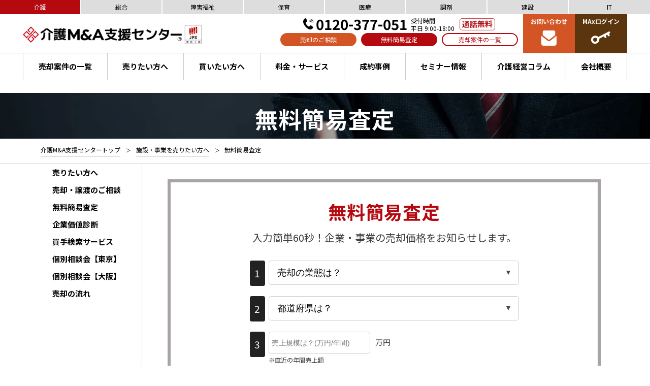

--- FILE ---
content_type: text/html; charset=UTF-8
request_url: https://kaigo-ma.com/contact/assessments/?parent=sell
body_size: 8877
content:
<!DOCTYPE html>
<html>
<head id="top">

    <!-- Google Tag Manager -->    <script>(function(w,d,s,l,i){w[l]=w[l]||[];w[l].push({'gtm.start':
    new Date().getTime(),event:'gtm.js'});var f=d.getElementsByTagName(s)[0],
    j=d.createElement(s),dl=l!='dataLayer'?'&l='+l:'';j.async=true;j.src=
    'https://www.googletagmanager.com/gtm.js?id='+i+dl;f.parentNode.insertBefore(j,f);
    })(window,document,'script','dataLayer','GTM-TX4DMJG');</script>    <!-- End Google Tag Manager -->    <meta charset="UTF-8" >    <meta http-equiv="X-UA-Compatible" content="IE=edge" >    <meta name="viewport" content="width=device-width, initial-scale=1.0, maximum-scale=1.0, user-scalable=no" >    <meta name="format-detection" content="telephone=no" >    <meta name="key" content="査定、金額、売りたい、売却、介護施設、介護、M&A、MA、仲介、支援、介護M&A支援センター、ブティックス" >    <meta name="description" content="着手金無料!!介護業界の人脈を豊富に有する、ブティックスが運営するM&A仲介の専門サイト。介護施設の無料簡易査定サービス。まずは自分の会社の価値を確認しませんか。介護事業所のM&Aは、専門の当社にお任せください。秘密厳守で相談無料。電話、メールでお問い合わせいただけます。" >
    <title>無料簡易査定 |介護M&A支援センター</title>    <link rel="canonical" href="https://kaigo-ma.com/contact/assessments/" />        <link href="/css/common.css?ver=20250203" rel="stylesheet" type="text/css" media="screen,print">        <link href="/css/styles.css" rel="stylesheet" type="text/css" media="screen,print">        <link href="/css/contact.css?ver=20241028" rel="stylesheet" type="text/css" media="screen,print">        <link href="/assets/css/sanitize.css" rel="stylesheet" type="text/css" media="screen,print">        <link href="/assets/css/slick.css" rel="stylesheet" type="text/css" media="screen,print">        <link href="/assets/css/slick-theme.css" rel="stylesheet" type="text/css" media="screen,print">        <link href="/assets/css/animation.css" rel="stylesheet" type="text/css" media="screen,print">        <link href="/assets/css/validation.css" rel="stylesheet" type="text/css" media="screen,print">        <link href="/assets/css/modaal.min.css" rel="stylesheet" type="text/css" media="screen,print">        <link href="https://unpkg.com/scroll-hint@latest/css/scroll-hint.css" integrity="sha384-fYT0C2iZQUIeBdvfHDIRYdeGKJ2qLWbg2I3uKLCpQMpJNhlnK9K0OUkJrRzKbLMM" crossorigin="anonymous" rel="stylesheet" type="text/css" media="screen,print">        <link href="/assets/css/style.css?ver=20250828-6" rel="stylesheet" type="text/css" media="screen,print">        <link href="/assets/css/footer.css?ver=20251006" rel="stylesheet" type="text/css" media="screen,print">        <link href="/css/colorbox.css" rel="stylesheet" type="text/css" media="screen,print">        <link href="/css/sell.css?ver=20241028" rel="stylesheet" type="text/css" media="screen,print">        <link href="/css/contact/assessments.css" rel="stylesheet" type="text/css" media="screen,print">          <script src="https://code.jquery.com/jquery-3.2.1.min.js" integrity="sha384-xBuQ/xzmlsLoJpyjoggmTEz8OWUFM0/RC5BsqQBDX2v5cMvDHcMakNTNrHIW2I5f" crossorigin="anonymous"></script>         <script src="/js/common.js?ver=20250616"></script>         <script src="/js/jquery.validate.js"></script>         <script src="/js/messages_ja.min.js"></script>         <script src="/js/jquery.jpostal.js"></script>         <script src="/js/sell/assessments.js"></script>

    <script type="text/javascript" src="https://secure.caretex.jp/ma/acc/acctag.js"></script>    <script type="text/javascript" src="/js/modernizr-custom.js"></script>    <link rel="preconnect" href="https://fonts.googleapis.com">    <link rel="preconnect" href="https://fonts.gstatic.com" crossorigin>
</head>
<body class="default">
<!-- Google Tag Manager (noscript) --><noscript><iframe src="https://www.googletagmanager.com/ns.html?id=GTM-TX4DMJG"
height="0" width="0" style="display:none;visibility:hidden"></iframe></noscript><!-- End Google Tag Manager (noscript) -->
<div class="wrapper">
  <div class="exLink">
    <ul>
    <li><a href="/" class="current">介護</a></li>
        <li><a href="https://btix-ma.com/" target="_blank">総合</a></li>
        <li><a href="https://fukushi-ma.com/" target="_blank">障害福祉</a></li>
        <li><a href="https://childcare-ma.com/" target="_blank">保育</a></li>
        <li><a href="https://iryo-ma.com/" target="_blank">医療</a></li>
        <li><a href="https://chozai-ma.com/" target="_blank">調剤</a></li>
        <li class="pc"><a href="https://kensetsu-ma.com/" target="_blank">建設</a></li>
        <li class="pc"><a href="https://infotech-ma.com/" target="_blank">IT</a></li>
      </ul>
    </div>
 <!--グローバルナビ-->
  <header id="gHeader">
    <div class="section_inner">
      <div class="gHeader_logo">
        <h1 class="logo"><a href="/">介護M&amp;A支援センター</a></h1>
        <div class="menus">
          <ul>
            <li class="tel">
              <div class="time"><a href="tel:0120-377-051"><strong>0120-377-051</strong></a><span class="f-xsmall">受付時間<br>
                平日  9:00-18:00</span><img src="/assets/img/header_icon_free_small.svg" alt="通話無料" class="icon"></div>
              <div class="flex-wrapper one-third">
                <div class="flex-one"><a href="/contact/sell/?route=top_header" class="menus__button">売却のご相談</a></div>
                <div class="flex-one"><a href="/contact/assessments/?route=top_header" class="menus__button menus__button__green">無料簡易査定</a></div>
                <div class="flex-one"><a href="/buy/lists/" class="menus__button menus__button__white">売却案件の一覧</a></div>
              </div>
            </li>
            <li class="contact"><a href="/contact/">お問い合わせ
              <picture><img src="/assets/img/icon_mail.svg" alt="メール" width="30"></picture>
              </a>
              <ul class="submenu">
                <li><a href="/contact/sell/?route=top_contact_menu">売却・譲渡のご相談</a></li>
                <li><a href="/contact/buy/">買収・譲受のご相談</a></li>
                <li><a href="/contact/alliance/">提携のご相談</a></li>
                <li><a href="/contact/request/">その他ご相談</a></li>
                <li><a href="/kaigoma/faq/">よくあるご質問</a></li>
              </ul>
            </li>
            <li class="login"><a href="https://max.btix-ma.com/login" target="_blank">MAxログイン
              <picture><img src="/assets/img/icon_key.svg" alt="ログイン" width="45"></picture>
              </a></li>
          </ul>
        </div>
      </div>
    </div>
    <div class="gNav">
    <div class="section_inner pc-nav">
      <ul class="menu">
        <li class="home"><a href="/index.html" class="current">TOP</a></li>
        <li><a href="/buy/lists/">売却案件の一覧</a></li>
        <li><a href="/sell/">売りたい方へ</a>
          <ul class="submenu">
            <li><a href="/contact/sell?parent=sell&route=top_sell_menu"><strong><i></i>売却・譲渡のご相談</strong><span>売却についてのご相談はこちら</span></a></li>
            <li><a href="/contact/assessments/?parent=sell&route=top_sell_menu"><strong><i></i>無料簡易査定</strong><span>簡単入力60秒で会社の価値を確認</span></a></li>
            <li><a href="/contact/assessments/detailed?parent=sell"><strong><i></i>企業価値診断</strong><span>アドバイザーと一緒に会社の価値を確認</span></a></li>
            <li><a href="/sell/lists/"><strong><i></i>買手検索サービス</strong></a></li>
            <li><a href="/sell/flow/"><strong><i></i>売却の流れ</strong></a></li>
          </ul>
        </li>
        <li><a href="/buy/">買いたい方へ</a>
          <ul class="submenu">
            <li><a href="/buy/lists"><strong><i></i>売却・譲渡案件一覧</strong><span>売却案件を探している方はこちら</span></a></li>
            <li><a href="/contact/buy"><strong><i></i>買収のご相談</strong><span>買収についてのご相談はこちら</span></a></li>
            <li><a href="/buy/matching"><strong><i></i>売却案件お知らせサービス</strong><span>最新の案件情報が届きます</span></a></li>
            <li><a href="/buy/flow"><strong><i></i>M&amp;Aの流れ（譲受企業様）</strong></a></li>
            <li><a href="/buy/howto?id=1"><strong><i></i>サイトご利用方法</strong></a></li>
          </ul>
        </li>
        <li><a href="/service/">料金・サービス</a>
          <ul class="submenu">
            <li><a href="/service/merit"><strong><i></i>特長・強み</strong></a></li>
            <li><a href="/service/price"><strong><i></i>料金体系</strong></a></li>
            <li><a href="/service/adviser"><strong><i></i>アドバイザー紹介</strong></a></li>
          </ul>
        </li>
        <li><a href="/example/">成約事例</a>
          <ul class="submenu">
            <li><a href="/example/voice/"><strong><i></i>インタビュー</strong><span>当センターでM&Aを成功された方々をご紹介</span></a></li>
            <li><a href="/example/pickup/"><strong><i></i>ご成約事例</strong></a></li>
            <li><a href="/example/pastcase"><strong><i></i>当社成約実績</strong><span>当センターの実績の一部を掲載しています</span></a></li>
            <li><a href="/example/buyerinteview/"><strong><i></i>買い手企業ご紹介</strong><span></span></a></li>
          </ul>
        </li>
        <li><a href="/seminar/">セミナー情報</a></li>
        <li> <a href="/kaigoma/">介護経営コラム</a></li>
        <li><a href="/company/"><strong><i></i>会社概要</strong></a></li>
      </ul>
    </div>
    <div id="nav-wrapper">
      <ul class="sp-menu">
        <li><a href="/" class="top button">TOP</a></li>
        <li><a href="tel:0120-377-051"><img src="/assets/img/sp_nav_phone.webp" alt="アイコン"></a></li>
        <li><a href="/contact/sell/?route=spbar" class="button pink">売却のご相談</a></li>
      </ul>
      <div class="hamburger" id="js-hamburger"> <span class="hamburger__line hamburger__line--1"></span> <span class="hamburger__line hamburger__line--2"></span> <span class="hamburger__line hamburger__line--3"></span> </div>
      <nav class="sp-nav">
        <ul class="menu">
          <li><a href="/" class="current">TOP</a></li>
          <li><a href="/buy/lists/">売却案件の一覧</a></li>
          <li><a href="/sell/">売りたい方へ</a>
            <ul class="submenu">
              <li><a href="/contact/sell?parent=sell&route=sp_menu_sell"><strong>売却・譲渡のご相談</strong><span>売却についてのご相談はこちら</span></a></li>
            <li><a href="/contact/assessments/?parent=sell&route=sp_menu_sell"><strong>無料簡易査定</strong><span>簡単入力60秒で会社の価値を確認</span></a></li>
            <li><a href="/contact/assessments/detailed?parent=sell"><strong>企業価値診断</strong><span>アドバイザーと一緒に会社の価値を確認</span></a></li>
            <li><a href="/sell/lists"><strong>買手検索サービス</strong></a></li>
            <li><a href="/sell/flow"><strong>売却の流れ</strong></a></li>
            </ul>
          </li>
          <li><a href="/buy/">買いたい方へ</a>
            <ul class="submenu">
              <li><a href="/buy/lists"><strong>売却・譲渡案件一覧</strong><span>売却案件を探している方はこちら</span></a></li>
            <li><a href="/contact/buy"><strong>買収のご相談</strong><span>買収についてのご相談はこちら</span></a></li>
            <li><a href="/buy/matching"><strong>売却案件お知らせサービス</strong><span>最新の案件情報が届きます</span></a></li>
            <li><a href="/buy/flow"><strong>M&amp;Aの流れ（譲受企業様）</strong></a></li>
            <li><a href="/buy/howto?id=1"><strong>サイトご利用方法</strong></a></li>
            </ul>
          </li>
          <li><a href="/service/">料金・サービス</a>
            <ul class="submenu">
              <li><a href="/service/merit"><strong>特長・強み</strong></a></li>
              <li><a href="/service/price"><strong>料金体系</strong></a></li>
              <li><a href="/service/adviser"><strong>アドバイザー紹介</strong></a></li>
            </ul>
          </li>
          <li><a href="/example/">ご成約事例</a>
            <ul class="submenu">
              <li><a href="/example/voice/"><strong>インタビュー</strong><span>当センターでM&Aを成功された方々をご紹介</span></a></li>
            <li><a href="/example/pickup/"><strong>ご成約事例</strong></a></li>
            <li><a href="/example/pastcase"><strong>当社成約実績</strong><span>当センターの実績の一部を掲載しています</span></a></li>
            <li><a href="/example/buyerinteview/"><strong><i></i>買い手企業ご紹介</strong><span></span></a></li>
              </ul>
            </li>
          <li><a href="/seminar/">セミナー情報</a></li>
          <li> <a href="/kaigoma">介護経営コラム</a>
          </li>
          <li><a href="/company/">会社概要</a></li>
          <li><a href="/contact/">お問い合わせ</a>
            <ul class="submenu">
              <li><a href="/contact/sell/?route=sp_menu_contact"><strong>売却・譲渡のご相談</strong></a></li>
              <li><a href="/contact/buy/"><strong>買収・譲受のご相談</strong></a></li>
              <li><a href="/contact/alliance/"><strong>提携のご相談</strong></a></li>
              <li><a href="/contact/request/"><strong>その他ご相談</strong></a></li>
            </ul>
          </li>
        </ul>
        <a href="tel:0120-377-051" class="button tel mtb10">
        <div class="number">0120-377-051</div>
        <div class="desc">受付時間  平日  9:00-18:00 <span class="label">通話料無料</span></div>
        </a> <a href="/contact/sell/?route=sp_menu_sell_button" class="button orange mtb10">売却のご相談</a> <a href="/contact/assessments/?route=sp_menu_assessments_button" class="button pink mtb10">無料簡易査定</a> <a href="/contact/buy/" class="button mtb10">買収のご相談</a> </nav>
      <div class="black-bg" id="js-black-bg"></div>
    </div>
  </div>
  </header>
  
<!-- content --><div class="pageKv assessmentKv">
	<div class="pageKvInner">
		<h3 class="pageKvTitle">無料簡易査定</h3>
	</div>
</div>
<!-- //pageKv -->

<div class="wrapper">

	<div class="breadcrumb">
		<div class="inner flex">
			<ul>
				<li itemscope="itemscope" itemtype="http://schema.org/ListItem">
					<a href="/" itemprop="url">
						<span itemprop="title">介護M&amp;A支援センタートップ</span>
					</a>
				</li>					<li itemscope="itemscope" itemtype="http://schema.org/ListItem">
						<a href="/sell/" itemprop="url">
							<span itemprop="title">施設・事業を売りたい方へ</span>
						</a>
					</li>
					<li itemscope="itemscope" itemtype="http://schema.org/ListItem">
						<a href="/contact/assessments/?parent=sell" itemprop="url">
							<span itemprop="title">無料簡易査定</span>
						</a>
					</li>			</ul>
		</div>
	</div>
	<!-- //breadcrumb -->

	<div class="inner flexWrap">

		<aside class="sidebar aside2column pc">
			<ul class="sidebarNav sidebarNavSell verTwoSidebar">
			<li><a href="/contact">各種お問合せ</a></li>
			<li><a href="/contact/sell">売却・譲渡のご相談</a></li>
			<li class="current"><a href="/contact/assessments">無料簡易査定</a></li>
			<li><a href="/contact/buy">買収・譲受のご相談</a></li>
			<li><a href="/contact/alliance">提携に関するご相談</a></li>
			<li><a href="/contact/request">その他のご相談</a></li>
			</ul>
		</aside>
		<!-- //sidebar -->

		<main class="assessment main2column verTwoWraper">
			<div class="assessmentformWrapper">
				<h3 class="assessmentFormTitle">無料簡易査定</h3>
				<p class="assessmentFormLead">入力簡単60秒！企業・事業の売却価格をお知らせします。</p><form action="https://kaigo-ma.com/contact/assessments/thanks" id=assessmentForm name=assessmentForm method="post" accept-charset="utf-8">
                                 <input type="hidden" name="csrf_test_name" value="bb52f2c977801a89e8caaf5a809f3c7f" />

<input type="hidden" name="parent" value="sell" />

<input type="hidden" name="route" value="" />

					<dl class="assessmentTable">
							<dt>1</dt>
							<dd>
								<select name="business_type_id" id="business_type_id" class="formSelect">
									<option value="">売却の業態は？</option>										<!-- <optgroup label="介護"> -->										<option value="1">介護付有料老人ホーム</option>										<option value="2">住宅型有料老人ホーム</option>										<option value="3">特別養護老人ホーム</option>										<option value="4">老健</option>										<option value="5">ショートステイ</option>										<option value="6">サ高住</option>										<option value="7">グループホーム</option>										<option value="8">訪問介護</option>										<option value="9">訪問看護</option>										<option value="10">訪問入浴</option>										<option value="11">訪問マッサージ</option>										<option value="12">地域密着型デイ</option>										<option value="13">通常・大規模デイ</option>										<option value="14">機能訓練デイ</option>										<option value="15">小多機</option>										<option value="16">看多機</option>										<option value="17">居宅介護支援</option>										<option value="18">福祉用具レンタル・販売</option>										<option value="19">その他</option>								</select>
							</dd>
							<dt>2</dt>
							<dd>
								<select name="prefecture_id" id="prefecture_id" class="formSelect">
									<option value="">都道府県は？</option>										<option value="1">北海道</option>										<option value="2">青森県</option>										<option value="3">岩手県</option>										<option value="4">宮城県</option>										<option value="5">秋田県</option>										<option value="6">山形県</option>										<option value="7">福島県</option>										<option value="8">茨城県</option>										<option value="9">栃木県</option>										<option value="10">群馬県</option>										<option value="11">埼玉県</option>										<option value="12">千葉県</option>										<option value="13">東京都</option>										<option value="14">神奈川県</option>										<option value="15">新潟県</option>										<option value="16">富山県</option>										<option value="17">石川県</option>										<option value="18">福井県</option>										<option value="19">山梨県</option>										<option value="20">長野県</option>										<option value="21">岐阜県</option>										<option value="22">静岡県</option>										<option value="23">愛知県</option>										<option value="24">三重県</option>										<option value="25">滋賀県</option>										<option value="26">京都府</option>										<option value="27">大阪府</option>										<option value="28">兵庫県</option>										<option value="29">奈良県</option>										<option value="30">和歌山県</option>										<option value="31">鳥取県</option>										<option value="32">島根県</option>										<option value="33">岡山県</option>										<option value="34">広島県</option>										<option value="35">山口県</option>										<option value="36">徳島県</option>										<option value="37">香川県</option>										<option value="38">愛媛県</option>										<option value="39">高知県</option>										<option value="40">福岡県</option>										<option value="41">佐賀県</option>										<option value="42">長崎県</option>										<option value="43">熊本県</option>										<option value="44">大分県</option>										<option value="45">宮崎県</option>										<option value="46">鹿児島県</option>										<option value="47">沖縄県</option>								</select>
							</dd>
							<dt>3</dt>
							<dd><input type="text" name="sales_volume" value="" id="sales_volume" class="formText formTextThin thousandSeparator" placeholder="売上規模は？(万円/年間)"  />

								万円<br>
								<small>※直近の年間売上額</small></th>
							</dd>
							<dt>4</dt>
							<dd><input type="text" name="operating_profit" value="" id="operating_profit" class="formText formTextThin thousandSeparator" placeholder="営業利益は？(万円/年間)"  />

								万円<br>
								<small>※減価償却、事業に携わらない費用（役員報酬等）を除いた場合の年間営業利益額</small></th>
							</dd>
							<dt>5</dt>
							<dd><input type="text" name="company_name" value="" id="company_name" class="formText" placeholder="法人名は？"  />

							</dd>
								<dt>6</dt>
							<dd><input type="text" name="name" value="" id="name" class="formText" placeholder="お名前は？"  />

							</dd>
							<dt>7</dt>
							<dd><input type="text" name="email" value="" id="email" class="formText" placeholder="メールアドレスは？"  />

							</dd>
							<dt>8</dt>
							<dd><input type="text" name="tel" value="" id="tel" class="formText" placeholder="電話（携帯）番号は？"  />

								<small>※携帯番号を推奨致します。</small>
							</dd>
							<small style="padding-left: 37px;">※ハイフン有り/半角でご入力ください。</small>
					</dl>

					<div class="contactPrivacyPolicy">
						<input type="checkbox" name="agree[]" id="agree"><label for="agree">個人情報保護方針（プライバシーポリシー）<br class="spbr">に同意する　／　<a target="_blank" href="https://btix.jp/privacy/">確認する</a></label>
						<p id="errorAgree"></p>
					</div>

					<div class="contactBtnWrap">
						<button class="contactSubmitBtn" type="submit">
							<span><span class="pc">個人情報保護方針（</span>プライバシーポリシー<span class="pc">）</span>に同意して</span>送信する
						</button>
					</div></form>
			</div>
      <!-- //assessmentForm -->

		</main>
		<!-- //assessment -->
	</div>

</div>
<!-- //wrapper -->	<script src="/js/sell.js"></script><!-- //js_in_body -->
<!-- /content -->

  <!-- footer -->
	<footer id="footer">
          <div class="content l-content-inner">
                <div class="copyright content-left">
				<div class="logo"><img src="/assets/img/logo.webp" alt="介護M&amp;A支援センター"></div>
				<div class="logo02">
					<div class="logo02_inner"><img src="/assets/img/logo_maa.svg" alt="M&amp;A支援機関協会"></div>
					<p>当センターは「M&A支援機関協会」の正会員です。</p>
				</div>
				<div class="pc">
					<div class="link">
						<a href="https://btix.jp/guideline/actionguideline.html" target="_blank">登録M&amp;A支援機関としての行動指針</a>
						<a href="https://btix.jp/privacy/" target="_blank">プライバシーポリシー</a>
					</div>
					<p>運営：ブティックス（株）</p>
					<p class="copy">(C) Boutiques, Inc. All rights reserved.</p>
				</div>
			</div>
			<div class="content-right">
				<div class="navs">
					<div class="navs-group">
						<div class="navs-box">
							<div class="navs-box-ttl navs-box-ttl--no-accordion"><a href="/">トップ</a></div>
							<ul>
                <li><a href="/buy/lists/">売却案件の一覧</a></li>
                <li><a href="/sell/">売りたい方へ</a></li>
                <li><a href="/buy/">買いたい方へ</a></li>
                <li><a href="/service/">料金・サービス</a></li>
                <li><a href="/example/">成約事例</a></li>
                <li><a href="/seminar/">セミナー情報</a></li>
                <li><a href="/kaigoma/">介護経営コラム</a></li>
                <li><a href="/company/">会社概要</a></li>
							</ul>
						</div>
					</div>
					<div class="navs-group">
						<div class="navs-box">
							<div class="navs-box-ttl">各種お問合せ</div>
							<ul>
								<li><a href="/contact/">お問合せ</a></li>
                <li><a href="/contact/sell/?route=footer">売却・譲渡のご相談用フォーム</a></li>
                <li><a href="/contact/buy/">買収・譲受のご相談用フォーム</a></li>
                <li><a href="/sell/reservation_index?place=tokyo">個別相談会【東京】用フォーム</a></li>
                <li><a href="/sell/reservation_index?place=osaka">個別相談会【大阪】用フォーム</a></li>
                <li><a href="/contact/alliance/">提携に関するご相談用フォーム</a></li>
                <li><a href="/contact/request/">その他ご相談用フォーム</a></li>
							</ul>
						</div>
					</div>
					<div class="navs-group">
						<div class="navs-box">
							<div class="navs-box-ttl">当社が運営するM&A支援サイト</div>
							<ul>
                <li><a href="https://btix-ma.com/" target="_blank">M&A支援センター</a></li>
								<li><a href="https://fukushi-ma.com/" target="_blank">障害福祉M&A支援センター</a></li>
								<li><a href="https://childcare-ma.com/" target="_blank">保育M&A支援センター</a></li>
								<li><a href="https://iryo-ma.com/" target="_blank">医療M&A支援センター</a></li>
								<li><a href="https://chozai-ma.com/" target="_blank">調剤M&A支援センター</a></li>
								<li><a href="https://kensetsu-ma.com/" target="_blank">建設M&A支援センター</a></li>
								<li><a href="https://infotech-ma.com/" target="_blank">ITM&A支援センター</a></li>
							</ul>
						</div>
					</div>
				</div>
				<div class="navs navs--type01 navs--no-border">
					<div class="navs-section">
						<div class="navs-section-ttl">当社が主催する展示会</div>
						<div class="navs-group-wrapper">
							<div class="navs-group">
								<div class="navs-box">
									<div class="navs-box-ttl">【介護・医療・健康分野】</div>
									<ul>
										<li>
											<div class="navs-box-subttl">介護の展示会（CareTEX）</div>
											<ul>
												<li><a href="https://caretex.jp/" target="_blank">CareTEX東京</a></li>
												<li><a href="https://summer.caretex.jp/" target="_blank">CareTEX東京【夏】</a></li>
												<li><a href="https://osaka.caretex.jp/" target="_blank">CareTEX大阪</a></li>
												<li><a href="https://fukuoka.caretex.jp/" target="_blank">CareTEX福岡</a></li>
												<li><a href="https://nagoya.caretex.jp/" target="_blank">CareTEX名古屋</a></li>
												<li><a href="https://sendai.caretex.jp/" target="_blank">CareTEX仙台</a></li>
												<li><a href="https://sapporo.caretex.jp/" target="_blank">CareTEX札幌</a></li>
												<li><a href="https://hokuriku.caretex.jp/" target="_blank">CareTEX北陸</a></li>
												<li><a href="https://hiroshima.caretex.jp/" target="_blank">CareTEX広島</a></li>
											</ul>
										</li>
										<li>
											<div class="navs-box-subttl">介護テックの展示会（Careテクノロジー）</div>
											<ul>
												<li><a href="https://caretech.jp/" target="_blank">Careテクノロジー 東京</a></li>
												<li><a href="https://osaka.caretech.jp/" target="_blank">Careテクノロジー 大阪</a></li>
											</ul>
										</li>
										<li>
											<div class="navs-box-subttl">介護予防の展示会（ヘルスケアJAPAN）</div>
											<ul>
												<li><a href="https://healthcarejapan.jp/" target="_blank">ヘルスケアJAPAN 東京</a></li>
												<li><a href="https://osaka.healthcarejapan.jp/" target="_blank">ヘルスケアJAPAN 大阪</a></li>
											</ul>
										</li>
										<li><a href="https://karadacare.net/" target="_blank">健康施術の展示会 からだケアEXPO 東京</a></li>
										<li><a href="https://dxpo.jp/u/tex/webooth/top/index" target="_blank">CareTEX365オンライン</a></li>
									</ul>
								</div>
								<div class="navs-box">
									<div class="navs-box-ttl">【人材採用分野】</div>
									<ul>
										<li>
											<div class="navs-box-subttl">新卒向け就職合同説明会</div>
											<ul>
												<li><a href="https://growth.dxpo.jp/summer/" target="_blank">グロース・ベンチャー企業向け Growth就活DXPO【夏】</a></li>
												<li><a href="https://growth.dxpo.jp/autumn/" target="_blank">グロース・ベンチャー企業向け Growth就活DXPO【秋】</a></li>
											</ul>
										</li>
									</ul>
								</div>
							</div>
							<div class="navs-group">
								<div class="navs-box">
									<div class="navs-box-ttl">【IT・DX分野】</div>
									<ul>
										<li>
											<div class="navs-box-subttl">バックオフィス（管理部門）向け</div>
											<ul>
												<li><a href="https://dxpo.jp/real/box/tokyo/" target="_blank">IT・DXの展示会 DXPO 東京【夏】</a></li>
												<li><a href="https://dxpo.jp/real/box/tokyo2/" target="_blank">IT・DXの展示会 DXPO 東京【秋】</a></li>
												<li><a href="https://dxpo.jp/real/box/osaka/" target="_blank">IT・DXの展示会 DXPO 大阪</a></li>
												<li><a href="https://dxpo.jp/real/box/fukuoka/" target="_blank">IT・DXの展示会 DXPO 福岡</a></li>
												<li><a href="https://dxpo.jp/real/box/nagoya/" target="_blank">IT・DXの展示会 DXPO 名古屋</a></li>
												<li><a href="https://dxpo.jp/real/box/yokohama/" target="_blank">IT・DXの展示会 DXPO 横浜</a></li>
												<li><a href="https://dxpo.jp/real/box/sapporo/" target="_blank">IT・DXの展示会 DXPO 札幌</a></li>
												<li><a href="https://dxpo.jp/u/box/webooth/top/index" target="_blank">IT・DXの展示会 DXPO オンライン</a></li>
											</ul>
										</li>
										<li>
											<div class="navs-box-subttl">営業・マーケ 向け</div>
											<ul>
												<li><a href="https://dxpo.jp/real/fox/tokyo/sales/" target="_blank">IT・DXの展示会 DXPO 東京【夏】</a></li>
												<li><a href="https://dxpo.jp/real/fox/tokyo2/sales/" target="_blank">IT・DXの展示会 DXPO 東京【秋】</a></li>
												<li><a href="https://dxpo.jp/real/fox/osaka/sales/" target="_blank">IT・DXの展示会 DXPO 大阪</a></li>
												<li><a href="https://dxpo.jp/real/fox/fukuoka/sales/" target="_blank">IT・DXの展示会 DXPO 福岡</a></li>
												<li><a href="https://dxpo.jp/real/fox/nagoya/sales/" target="_blank">IT・DXの展示会 DXPO 名古屋</a></li>
												<li><a href="https://dxpo.jp/real/fox/yokohama/sales/" target="_blank">IT・DXの展示会 DXPO 横浜</a></li>
												<li><a href="https://dxpo.jp/real/fox/sapporo/sales/" target="_blank">IT・DXの展示会 DXPO 札幌</a></li>
												<li><a href="https://dxpo.jp/u/fox/webooth/top/index" target="_blank">IT・DXの展示会 DXPO オンライン</a></li>
											</ul>
										</li>
										<li>
											<div class="navs-box-subttl">IT・情シス 向け</div>
											<ul>
												<li><a href="https://dxpo.jp/real/fox/tokyo/system/" target="_blank">IT・DXの展示会 DXPO 東京【夏】</a></li>
												<li><a href="https://dxpo.jp/real/fox/tokyo2/system/" target="_blank">IT・DXの展示会 DXPO 東京【秋】</a></li>
												<li><a href="https://dxpo.jp/real/fox/osaka/system/" target="_blank">IT・DXの展示会 DXPO 大阪</a></li>
												<li><a href="https://dxpo.jp/real/fox/fukuoka/system/" target="_blank">IT・DXの展示会 DXPO 福岡</a></li>
												<li><a href="https://dxpo.jp/real/fox/nagoya/system/" target="_blank">IT・DXの展示会 DXPO 名古屋</a></li>
												<li><a href="https://dxpo.jp/real/fox/yokohama/system/" target="_blank">IT・DXの展示会 DXPO 横浜</a></li>
												<li><a href="https://dxpo.jp/real/fox/sapporo/system/" target="_blank">IT・DXの展示会 DXPO 札幌</a></li>
												<li><a href="https://dxpo.jp/u/fox/webooth/top/index" target="_blank">IT・DXの展示会 DXPO オンライン</a></li>
											</ul>
										</li>
										<li>
											<div class="navs-box-subttl">店舗・EC 向け</div>
											<ul>
												<li><a href="https://dxpo.jp/real/fox/tokyo/store/" target="_blank">IT・DXの展示会 DXPO 東京【夏】</a></li>
												<li><a href="https://dxpo.jp/real/fox/tokyo2/store/" target="_blank">IT・DXの展示会 DXPO 東京【秋】</a></li>
												<li><a href="https://dxpo.jp/real/fox/osaka/store/" target="_blank">IT・DXの展示会 DXPO 大阪</a></li>
												<li><a href="https://dxpo.jp/real/fox/fukuoka/store/" target="_blank">IT・DXの展示会 DXPO 福岡</a></li>
												<li><a href="https://dxpo.jp/real/fox/nagoya/store/" target="_blank">IT・DXの展示会 DXPO 名古屋</a></li>
												<li><a href="https://dxpo.jp/real/fox/sapporo/store/" target="_blank">IT・DXの展示会 DXPO 札幌</a></li>
												<li><a href="https://dxpo.jp/u/fox/webooth/top/index" target="_blank">IT・DXの展示会 DXPO オンライン</a></li>
											</ul>
										</li>
										<li>
											<div class="navs-box-subttl">店舗・商業施設 向け</div>
											<ul>
												<li><a href="https://dxpo.jp/real/fox/tokyo/store2/" target="_blank">IT・DXの展示会 DXPO 東京【夏】</a></li>
												<li><a href="https://dxpo.jp/u/fox/webooth/top/index" target="_blank">IT・DXの展示会 DXPO オンライン</a></li>
											</ul>
										</li>
										<li><a href="https://dxpo.jp/college/" target="_blank">IT・DX導入 記事サイト DXPOカレッジ</a></li>
									</ul>
								</div>
							</div>
						</div>
					</div>
					<div class="navs-section">
						<div class="navs-section-ttl">当社が提供する各種サービス</div>
						<div class="navs-group">
							<div class="navs-box">
								<div class="navs-box-ttl">【人材採用支援サービス】</div>
								<ul>
									<li><a href="https://jt.jobtra.jp/ex/" target="_blank">ジョブトラ就活ゼミ</a></li>
									<li><a href="https://one.jobtra.jp/ex/" target="_blank">ジョブトラOne</a></li>
									<li><a href="https://ja.jobtra.jp/" target="_blank">ジョブトラ就活エージェント</a></li>
									<li><a href="https://ca.jobtra.jp/" target="_blank">ジョブトラ転職エージェント</a></li>
								</ul>
							</div>
						</div>
					</div>
				</div>
			</div>
		</div>
		<div class="sp">
			<div class="link">
				<a href="https://btix.jp/guideline/actionguideline.html" target="_blank">登録M&amp;A支援機関としての行動指針</a>
				<a href="https://btix.jp/privacy/" target="_blank">プライバシーポリシー</a>
			</div>
			<p>運営：ブティックス（株）</p>
			<p class="copy">(C) Boutiques, Inc. All rights reserved.</p>
		</div>
	</footer>
	<!-- //footer↑ -->

</div>
<!--/wrapper-->         <script src="/assets/js/vendors/scroll-polyfill.js"></script>         <script src="/assets/js/vendors/slick.min.js"></script>         <script src="/assets/js/libs/scroll.js"></script>         <script src="/assets/js/vendors/infiniteslidev2.min.js"></script>        <script src="https://unpkg.com/scroll-hint@latest/js/scroll-hint.min.js" integrity="sha384-3B2CnmMHAU9tNvOzGKKOlG/xvsdPr33BKE6SKhF8EYbfPvr7ZHi43Zvr2HPF/Bcb" crossorigin="anonymous"></script>         <script src="/assets/js/vendors/modaal.min.js"></script>         <script src="/assets/js/common.js?ver=20251006"></script>
</body>
</html>


--- FILE ---
content_type: text/html; charset=UTF-8
request_url: https://kaigo-ma.com/include/sell/side.html?_=1769425626237
body_size: 274
content:
<ul class="sidebarNav sidebarNavSell">
    <li><a href="/sell">売りたい方へ</a></li>
    <li><a href="/contact/sell?parent=sell&route=sell_sidemenu">売却・譲渡のご相談</a></li>
    <li><a href="/contact/assessments/?parent=sell&route=sell_side">無料簡易査定</a></li>
    <li><a href="/contact/assessments/detailed?parent=sell">企業価値診断</a></li>
    <li><a href="/sell/lists">買手検索サービス</a></li>
    <li><a href="/sell/reservation_index?place=tokyo">個別相談会【東京】</a></li>
    <li><a href="/sell/reservation_index?place=osaka">個別相談会【大阪】</a></li>
    <li><a href="/sell/flow">売却の流れ</a></li>
</ul>

--- FILE ---
content_type: text/css
request_url: https://kaigo-ma.com/css/common.css?ver=20250203
body_size: 19242
content:
@charset "UTF-8";

/*initial*/

@font-face {
    font-family: "Noto Sans JP";
    font-style: normal;
    font-weight: 200;
    src: local("Noto Sans CJK JP Regular"), url(https://fonts.gstatic.com/ea/notosansjp/v5/NotoSansJP-Regular.woff2) format("woff2"), url(https://fonts.gstatic.com/ea/notosansjp/v5/NotoSansJP-Regular.woff) format("woff"), url(https://fonts.gstatic.com/ea/notosansjp/v5/NotoSansJP-Regular.otf) format("opentype");
}


/* -------------レスポンシブ--------------- */


/* 961以上→ only_p */


/* 960以下→ un_ts */


/* 960~416→ only_t */


/* 769以上→　ov_tab */


/* 768以下→ un_tb */


/* 416以上→ ov_s */


/* 415以下→ only_s */


/* ver2の修正 */

.verTwoWraper {
    font-family: "Noto Sans JP", sans-serif;
    color: #3f3a39;
    font-weight: 400;
}

.verTwoWraper th {
    font-family: "Noto Sans JP", sans-serif;
    color: #3f3a39;
    font-weight: 400;
}

.verTwoWraper td {
    font-family: "Noto Sans JP", sans-serif;
    color: #3f3a39;
    font-weight: 400;
}

.verTwoSidebar a {
    font-family: "Noto Sans JP", sans-serif;
    color: #3f3a39;
    font-weight: 700;
}

.verTwoSidebar li {
    font-family: "Noto Sans JP", sans-serif;
    color: #3f3a39;
    font-weight: 700;
}

#verTwoAtag {
    text-decoration: none;
    color: #3f3a39;
    border-bottom: 1px solid #45494b;
}

#verTwoAtag :hover {
    text-decoration: none;
    opacity: 0.8;
}

.btn.btn-noarrow.checkBtn.submitBtn.phone {
    margin-left: 18px;
}

mark {
    background-color: #ffffb3;
}

.priceTable {
    border-top: 1px solid #45494b;
    border-left: 1px solid #45494b;
}

.priceTable th,
.priceTable td {
    border-right: 1px solid #45494b;
    border-bottom: 1px solid #45494b;
    padding: 0.7em;
    text-align: left;
    width: 20%;
    font-size: 16px;
}

.priceTable thead th {
    background-color: #ececed;
    font-size: 18px;
    padding: 0.5em;
}

@media screen and (min-width: 961px) {
    .only_t {
        display: none !important;
    }
    .only_s {
        display: none !important;
    }
    .un_ts {
        display: none !important;
    }
}

@media screen and (max-width: 960px) {
    .only_p {
        display: none !important;
    }
    .only_t {
        display: block !important;
    }
    .only_s {
        display: none !important;
    }
    .un_ts {
        display: block !important;
    }
}

@media screen and (min-width: 961px) {
    .ov_tab {
        display: block !important;
    }
    .un_tab {
        display: none !important;
    }
}

@media screen and (max-width: 960px) {
    .ov_tab {
        display: none !important;
    }
    .un_tab {
        display: block !important;
    }
}

@media screen and (min-width: 961px) {
    .ov_s {
        display: block !important;
    }
}

@media screen and (max-width: 960px) {
    .only_p {
        display: none !important;
    }
    .only_t {
        display: none !important;
    }
    .only_s {
        display: block !important;
    }
    .ov_s {
        display: none !important;
    }
}


/* ------------------------------------ */

html,
body {
    height: 100%;
}

body {
    -webkit-text-size-adjust: 100%;
    -webkit-font-smoothing: antialiased;
    -moz-osx-font-smoothing: grayscale;
    padding: 0;
    margin: 0;
    font-family: "Noto Sans CJK JP", "メイリオ", "Meiryo", sans-serif;
    color: #000;
    font-size: 15px;
    letter-spacing: 0.025em;
    min-width: 1120px;
    padding-top: 160px;
}

body.menuopen {
    position: fixed;
    left: 0;
    width: 100%;
}


/* default */

div,
dl,
dt,
dd,
ul,
ol,
li,
h1,
h2,
h3,
h4,
h5,
h6,
pre,
code,
form,
fieldset,
legend,
input,
textarea,
p,
blockquote,
th,
td {
    margin: 0;
    padding: 0;
}

table {
    border-collapse: collapse;
    border-spacing: 0;
    word-break: break-all;
    font-size: inherit;
    width: 100%;
}

fieldset,
img {
    border: 0;
}

address,
caption,
cite,
code,
dfn,
em,
strong,
th,
var {
    font-style: normal;
    font-weight: normal;
}

li {
    list-style: none;
}

caption,
th {
    text-align: left;
}

h1,
h2,
h3,
h4,
h5,
h6 {
    font-size: 100%;
    font-weight: normal;
}

q:before,
q:after {
    content: "";
}

abbr,
acronym {
    border: 0;
    font-variant: normal;
}

sup {
    vertical-align: text-top;
}

sub {
    vertical-align: text-bottom;
}

input,
textarea,
select {
    /* font-family: inherit; */
    font-size: inherit;
    /* font-weight: inherit; */
}

input,
textarea,
select {
    *font-size: 100%;
}

legend {
    color: #000;
}

select,
input,
button,
textarea {
    font: 99%, arial, helvetica, clean, sans-serif;
}

pre,
code,
kbd,
samp,
tt {
    font-family: monospace;
    font-size: 108%;
    line-height: 100%;
}

.aligncenter {
    text-align: center;
}

img {
    vertical-align: bottom;
    line-height: 1;
}

a {
    text-decoration: none;
    color: #000;
}

a:hover {
    text-decoration: underline;
}

a,
button {
    transition: background-color 0.25s ease, border-color 0.25s ease, color 0.25s ease, height 0.25s ease, opacity 0.25s ease, width 0.25s ease, height 0.25s ease;
}

a.modalBtn {
    text-decoration: underline;
}


/*a,button{transition: all .25s ease;}*/

button:focus {
    outline: 0 !important;
}

button {
    cursor: pointer;
}

a.underline {
    padding-bottom: 3px;
    border-bottom: 1px solid #9b9c9d;
}

a.underline:hover {
    border-bottom-color: transparent;
}


/* #45494b */

:placeholder-shown {
    color: #a9a9a9;
}

::-webkit-input-placeholder {
    color: #a9a9a9;
}

:-moz-placeholder {
    color: #a9a9a9;
    opacity: 1;
}

::-moz-placeholder {
    color: #a9a9a9;
    opacity: 1;
}

:-ms-input-placeholder {
    color: #a9a9a9;
}


/* common item ---------------------------------------*/

.clearfix:after,
.inner:after {
    visibility: hidden;
    display: block;
    font-size: 0;
    content: " ";
    clear: both;
    height: 0;
}


/* layout ---------------------------------------*/

.wrapper {
    margin: 0 auto 0 auto;
}

.inner,
.pageKvInner {
    width: 1120px;
    margin: 0 auto;
}

.overlay {
    display: none;
}

.flex {
    display: -webkit-flex;
    display: flex;
    -webkit-justify-content: space-between;
    justify-content: space-between;
}

.flexWrap {
    display: -webkit-flex;
    display: flex;
    -webkit-flex-wrap: wrap;
    flex-wrap: wrap;
    -webkit-justify-content: space-between;
    justify-content: space-between;
}

.hoshuinner .flexWrap {
    display: -webkit-flex;
    display: flex;
    -webkit-flex-wrap: wrap;
    column-gap: 15px;
    flex-wrap: wrap;
    -webkit-justify-content: space-between;
    justify-content: space-between;
    width: 100%;
    text-align: center;
    margin: 0px auto 0px;
}

@media screen and (max-width: 768px) {
    .hoshuinner .flexWrap {
        flex-direction: column;
        row-gap: 20px;
    }
}

.hoshuinner .flexWrap li {
    width: 32%;
}

@media screen and (max-width: 768px) {
    .hoshuinner .flexWrap li {
        width: 95%;
    }
}

.hoshuinner .flexWrap li p {
    margin-bottom: 20px;
}

.hoshuinner .flexWrap img {
    width: 100%;
}

.flexCenter {
    display: -webkit-flex;
    display: flex;
    -webkit-justify-content: center;
    justify-content: center;
}

.centerInner {
    /* position: absolute;
	top: 50%;
	left: 50%;
	-webkit-transform: translateY(-50%) translateX(-50%);
	-ms-transform: translateY(-50%) translateX(-50%);
	transform: translateY(-50%) translateX(-50%); */
}

.main2column {
    width: 920px;
    -webkit-box-sizing: border-box;
    -moz-box-sizing: border-box;
    box-sizing: border-box;
    padding: 30px 17px 50px 50px;
    /* padding: 30px 30px 50px 50px; */
    /* padding-bottom: 100px; */
}

.aside2column {
    /* width: 285px; */
    width: 200px;
    -webkit-box-sizing: border-box;
    -moz-box-sizing: border-box;
    box-sizing: border-box;
    border-right: 1px solid #ccc;
    padding-bottom: 100px;
}

.aside2column ul li {
    /* border-bottom: 1px solid #ccc; */
}

.aside2column p {
    text-align: center;
    font-size: 1.2rem;
    margin: 1em 0 0;
    font-weight: normal;
}

@media screen and (max-width: 960px) {
    .aside2column p {
        font-size: 3.2vw;
    }
}

.aside2column .copy {
    text-align: center;
    font-size: 1.2rem;
    margin-top: 0.5em;
    color: #989898;
}


/* header ---------------------------------------*/

header {
    /*position:relative;*/
    position: fixed;
    top: 0;
    left: 0;
    width: 100%;
    height: 200px;
    background-color: #fff;
    z-index: 1000;
}

.headerTitleWrap {
    background-color: #eee;
}

.headerTitleWrap .headerTitle {
    width: 1120px;
    margin: 0 auto;
    padding: 0.4em 0;
    font-size: 12px;
    /* font-weight: 600; */
    color: #000;
}

header .offcial_button {
    position: absolute;
    list-style: none;
    right: 0;
    top: 0;
}


/* プラットフォームアカウント登録 */

.offcial_button .platformaccountregistration {
    display: block;
    width: 130px;
    height: 32px;
    border: 1px solid #45494b;
    /* ボタンの枠 */
    background-color: #45494b;
    background: #45494b url(/img/common/header/icon_button_w.png) right 2px center no-repeat;
    background-position: 99% 40%;
    background-size: auto;
    margin: 10px 0;
}


/* プラットフォームアカウント登録　文字 */

.offcial_button .platformaccountregistration a {
    color: #ffffff;
    display: flex;
    justify-content: center;
    align-items: center;
    width: 132px;
    /* borderの左右1pxずつを含める */
    height: 34px;
    /* borderの上下1pxずつを含める */
    font-size: 14px;
    line-height: 16px;
    letter-spacing: -0.01em;
    text-align: center;
    -webkit-box-sizing: border-box;
    -moz-box-sizing: border-box;
    box-sizing: border-box;
    font-weight: bold;
    margin-right: 17px;
    padding-right: 19px;
    margin-top: -1px;
    margin-left: -1px;
}


/* プラットフォームアカウント登録　マウスオーバー時の背景 */

.offcial_button .platformaccountregistration:hover {
    background: #fff url(/img/common/header/icon_button_r.png) right 2px center no-repeat;
    background-position: 99% 40%;
}


/* プラットフォームアカウント登録　マウスオーバー時の文字色・下線 */

.offcial_button .platformaccountregistration a:hover {
    color: #45494b;
    text-decoration-line: none;
}


/* プラットフォームログイン */

.offcial_button .platformlogin {
    display: block;
    width: 130px;
    height: 32px;
    border: 1px solid #45494b;
    /* ボタンの枠 */
    background-color: #45494b;
    background: #45494b url(/img/common/header/icon_button_w.png) right 2px center no-repeat;
    background-position: 99% 40%;
    background-size: auto;
    margin: 10px 0;
}


/* プラットフォームログイン　文字 */

.offcial_button .platformlogin a {
    color: #ffffff;
    display: flex;
    justify-content: center;
    align-items: center;
    width: 132px;
    /* borderの左右1pxずつを含める */
    height: 34px;
    /* borderの上下1pxずつを含める */
    font-size: 14px;
    line-height: 16px;
    letter-spacing: -0.01em;
    text-align: center;
    -webkit-box-sizing: border-box;
    -moz-box-sizing: border-box;
    box-sizing: border-box;
    font-weight: bold;
    margin-right: 17px;
    padding-right: 19px;
    margin-top: -1px;
    margin-left: -1px;
}


/* プラットフォームログイン　マウスオーバー時の背景 */

.offcial_button .platformlogin:hover {
    background: #fff url(/img/common/header/icon_button_r.png) right 2px center no-repeat;
    background-position: 99% 40%;
}


/* プラットフォームログイン　マウスオーバー時の文字色・下線 */

.offcial_button .platformlogin a:hover {
    color: #45494b;
    text-decoration-line: none;
}


/* プラットフォームアカウント登録・プラットフォームログイン　ボタンアイコン */


/* .icon_button {
    display: block;
    background-image: url(/html/img/common/header/icon_button_w.png);
} */

.headerInner {
    width: 1120px;
    height: 70px;
    margin: 0 auto;
    position: relative;
}

header .headerLogoWrap {
    position: absolute;
    left: 0px;
    top: 15px;
    width: 670px;
    height: 92px;
    background: url(/img/webp/common/header/header_logo.webp?20240822) 0 0 no-repeat;
    background-size: 470px auto;
}

.no-webp header .headerLogoWrap {
    background: url(/img/common/header/header_logo.png) 0 0 no-repeat;
}

header .headerLogo {
    /*display: inline-block;*/
    display: block;
    position: absolute;
    top: 0;
    left: 77px;
    width: 455px;
    height: 100%;
    text-indent: -999em;
    overflow: hidden;
}

.headerSubMenu {
    width: 495px;
    position: absolute;
    right: 140px;
    top: 10px;
}

.headerTel {
    margin-bottom: 6px;
    font-size: 0;
    line-height: 1.2;
    letter-spacing: 0;
}

.headerTelTitle {
    display: inline-block;
    vertical-align: bottom;
    font-size: 20px;
    font-weight: bold;
    padding-left: 0.1em;
    /*margin-right: 0.3em;*/
}

.headerTelNumber {
    display: inline-block;
    vertical-align: middle;
    font-size: 32px;
    /*letter-spacing: -0.05em;*/
    font-weight: bold;
    line-height: 1;
}

.headerTelTime {
    display: inline-block;
    vertical-align: middle;
    margin-left: 0.5em;
    font-size: 11px;
    line-height: 1.333;
    letter-spacing: 0.025em;
}

.headerSubMenu ul {
    display: -webkit-flex;
    display: flex;
    -webkit-justify-content: space-between;
    justify-content: space-between;
}

.headerSubMenu ul.headerUiFirst {
    /* margin-bottom: 3px;
 */
}

.headerSubMenu ul li {
    display: inline-block;
    width: 160px;
    height: 40px;
    border: 2px solid #b4090f;
    -webkit-box-sizing: border-box;
    -moz-box-sizing: border-box;
    box-sizing: border-box;
    border-radius: 22px;
    position: relative;
}

@media screen and (min-width: 961px) {
    .headerSubMenu ul li.assessments {
        display: inline-block;
        height: 40px;
        border: 2px solid #b4090f;
        -webkit-box-sizing: border-box;
        -moz-box-sizing: border-box;
        box-sizing: border-box;
        border-radius: 22px;
        position: relative;
        background-size: 10% !important;
    }
    .webp .headerSubMenu ul li.assessments {
        background: #b4090f url(/img/webp/common/icon_money_w.webp) left 13px center no-repeat;
    }
    .webp .headerSubMenu ul li.assessments:is(header *) {
        background: #b4090f;
    }
    .no-webp .headerSubMenu ul li.assessments {
        background: #b4090f url(/img/common/icon_money_w.png) left 13px center no-repeat;
    }
    /* .headerSubMenu ul li:nth-of-type(2) {
        display: inline-block;
        height: 40px;
        border: 2px solid #b4090f;
        -webkit-box-sizing: border-box;
        -moz-box-sizing: border-box;
        box-sizing: border-box;
        border-radius: 22px;
        position: relative;
        background-size: 10%!important;
    }
    .webp .headerSubMenu ul li:nth-of-type(2) {
        background: #b4090f url(/img/webp/common/icon_zoom_w.webp) left 30px center no-repeat;
    }
    .no-webp .headerSubMenu ul li:nth-of-type(2) {
        background: #b4090f url(/img/common/icon_zoom_w.png) left 30px center no-repeat;
    } */
}

@media print {
    .headerSubMenu ul li.assessments {
        display: inline-block;
        height: 40px;
        border: 2px solid #b4090f;
        -webkit-box-sizing: border-box;
        -moz-box-sizing: border-box;
        box-sizing: border-box;
        border-radius: 22px;
        position: relative;
        background-size: 10% !important;
    }
    .webp .headerSubMenu ul li.assessments {
        background: #b4090f url(/img/webp/common/icon_money_w.webp) left 13px center no-repeat;
    }
    .webp .headerSubMenu ul li.assessments:is(header *) {
        background: #b4090f;
    }
    .no-webp .headerSubMenu ul li.assessments {
        background: #b4090f url(/img/common/icon_money_w.png) left 13px center no-repeat;
    }
    /* .headerSubMenu ul li:nth-of-type(2) {
        display: inline-block;
        height: 40px;
        border: 2px solid #b4090f;
        -webkit-box-sizing: border-box;
        -moz-box-sizing: border-box;
        box-sizing: border-box;
        border-radius: 22px;
        position: relative;
        background-size: 10%!important;
    }
    .webp .headerSubMenu ul li:nth-of-type(2) {
        background: #b4090f url(/img/webp/common/icon_zoom_w.webp) left 30px center no-repeat;
    }
    .no-webp .headerSubMenu ul li:nth-of-type(2) {
        background: #b4090f url(/img/common/icon_zoom_w.png) left 30px center no-repeat;
    } */
    .headerSubMenu ul li.buy {
        display: inline-block;
        height: 40px;
        border: 2px solid #d35525;
        -webkit-box-sizing: border-box;
        -moz-box-sizing: border-box;
        box-sizing: border-box;
        border-radius: 22px;
        position: relative;
        background-size: 10% !important;
    }
    .webp .headerSubMenu ul li.buy {
        background: #d35525 url(/img/webp/common/icon_user_o.webp) left 30px center no-repeat;
    }
    .no-webp .headerSubMenu ul li.buy {
        background: #d35525 url(/img/common/icon_user_o.png) left 30px center no-repeat;
    }
    .headerSubMenu ul li.whitepaper {
        display: inline-block;
        height: 40px;
        border: 2px solid #d35525;
        -webkit-box-sizing: border-box;
        -moz-box-sizing: border-box;
        box-sizing: border-box;
        border-radius: 22px;
        position: relative;
        background-size: 100% !important;
    }
}

.headerSubMenu ul li.sell {
    border: 2px solid #d35525;
    background-size: 10% !important;
}

.webp .headerSubMenu ul li.sell {
    background: #d35525 url(/img/webp/common/icon_user_w.webp) left 10px center no-repeat;
}

.webp .headerSubMenu ul li.sell:is(header *) {
    background: #d35525;
}

.no-webp .headerSubMenu ul li.sell {
    background: #d35525 url(/img/common/icon_user_w.png) left 10px center no-repeat;
}

.headerSubMenu ul li.buy {
    border: 2px solid #d35525;
    background-size: 10% !important;
}

.webp .headerSubMenu ul li.buy {
    background: #d35525 url(/img/webp/common/icon_user_w.webp) left 10px center no-repeat;
}

.no-webp .headerSubMenu ul li.buy {
    background: #d35525 url(/img/common/icon_user_w.png) left 10px center no-repeat;
}

.headerSubMenu ul li.whitepaper {
    border: none;
    background-size: 100% !important;
    background: #000000 url(/img/common/whitepaper_w.png?20240904) left 0px center no-repeat;
    border-radius: 17px;
}

/* 2024/09/18　「売却案件の一覧」ボタンを追加 */
.headerSubMenu ul li.buy_lists {
    border-color: #303030;
}
.headerSubMenu ul li.buy_lists a {
    font-size: 19px;
    color: #303030;
}
.headerSubMenu ul li.buy_lists:hover {
    background-color: #303030;
}
.headerSubMenu ul li.buy_lists:hover a {
    color: #FFFFFF;
}

@media screen and (min-width: 961px) {
    .headerSubMenu ul li.assessments:hover {
        background-color: #fff;
    }
    .webp .headerSubMenu ul li.assessments:hover {
        background-image: url(/img/webp/common/icon_money_r.webp);
    }
    .webp .headerSubMenu ul li.assessments:is(header *):hover {
        background: #fff;
    }
    .no-webp .headerSubMenu ul li.assessments:hover {
        background-image: url(/img/common/icon_money_r.png);
    }
    /* .headerSubMenu ul li:nth-of-type(2):hover {
        background-color: #fff;
    }
    .webp .headerSubMenu ul li:nth-of-type(2):hover {
        background-image: url(/img/webp/common/icon_zoom_r.webp);
    }
    .no-webp .headerSubMenu ul li:nth-of-type(2):hover {
        background-image: url(/img/common/icon_zoom_r.png);
    } */
    .headerSubMenu ul li.sell:hover {
        background-color: #fff;
    }
    .webp .headerSubMenu ul li.sell:hover {
        background-image: url(/img/webp/common/icon_user_o.webp);
    }
    .webp .headerSubMenu ul li.sell:is(header *):hover {
        background: #fff;
    }
    .no-webp .headerSubMenu ul li.sell:hover {
        background-image: url(/img/common/icon_user_o.png);
    }
    .headerSubMenu ul li.buy:hover {
        background-color: #fff;
    }
    .webp .headerSubMenu ul li.buy:hover {
        background-image: url(/img/webp/common/icon_user_o.webp);
    }
    .no-webp .headerSubMenu ul li.buy:hover {
        background-image: url(/img/common/icon_user_o.png);
    }
    .headerSubMenu ul li.whitepaper:hover {
        background-image: url(/img/common/whitepaper_b.png?20240904);
    }
    .headerSubMenu ul li a:is(header *) {
        font-size: 20px;
        margin-left: 2px;
    }    
    .headerSubMenu ul .sell a {
        margin-left: 10px;
    }
    .headerSubMenu ul .sell a:is(header *) {
        margin-left: 2px;
    }
    .headerSubMenu ul .buy a {
        margin-left: 13px;
    }
    .headerSubMenu ul .whitepaper a {
        margin-left: 13px;
    }
    .flexWrap {
        -webkit-flex-wrap: wrap;
        flex-wrap: wrap;
        -webkit-justify-content: space-between;
        justify-content: space-between;
    }
}

.headerSubMenu ul li:hover a {
    color: #b4090f;
}

.headerSubMenu ul li.sell:hover a {
    color: #d35525;
}

.headerSubMenu ul li.buy:hover a {
    color: #d35525;
}

.headerSubMenu ul li a {
    display: flex;
    justify-content: center;
    align-items: center;
    width: 100%;
    height: 100%;
    font-size: 14px;
    line-height: 16px;
    color: #fff;
    letter-spacing: -0.01em;
    text-align: center;
    -webkit-box-sizing: border-box;
    -moz-box-sizing: border-box;
    box-sizing: border-box;
    font-weight: bold;
    margin-left: 7px;
}
/* 2024/09/18　スマホ版ボタンメニュー修正 */
@media screen and (max-width: 960px) {
    .headerSubMenu ul li a:is(header *) {
        font-size: 3vw;
        line-height: 3vw;
    }
}

.headerSubMenu ul li a:hover {
    text-decoration: none;
}

.headerSubMenu ul li a .hd_nav_btn_arrow {
    margin-left: 5px;
    font-size: 14px;
}

.headerSubMenu ul li.gray {
    /* font-size: 18px; */
    border: 2px solid #ddd;
}

.webp .headerSubMenu ul li.gray {
    background: #ddd url(/img/webp/common/icon_ar_btn-black.webp) right 5px center no-repeat;
}

.no-webp .headerSubMenu ul li.gray {
    background: #ddd url(/img/common/icon_ar_btn-black.png) right 5px center no-repeat;
}

.headerSubMenu ul li:hover.gray {
    background-color: #fff;
}

.headerSubMenu ul li.gray a {
    /* font-size: 18px; */
    color: #333333;
}

.headerSubMenu ul li.darkgray {
    /* font-size: 18px; */
    border: 2px solid #45494b;
    color: #fff;
}

.webp .headerSubMenu ul li.darkgray {
    background: #45494b url(/img/webp/common/icon_ar_btn-white.webp) right 5px center no-repeat;
}

.no-webp .headerSubMenu ul li.darkgray {
    background: #45494b url(/img/common/icon_ar_btn-white.png) right 5px center no-repeat;
}

.headerSubMenu ul li:hover.darkgray {
    background-color: #fff;
}

.webp .headerSubMenu ul li:hover.darkgray {
    background-image: url(/img/webp/common/icon_ar_btn-black.webp);
}

.no-webp .headerSubMenu ul li:hover.darkgray {
    background-image: url(/img/common/icon_ar_btn-black.png);
}

.headerSubMenu ul li.darkgray a {
    color: #fff;
}

.headerSubMenu ul li.darkgray a:hover {
    color: #45494b;
}


/* header float ---------------------------------------*/

header.fix .float {
    top: 0;
}

header .float {
    transition: all 0.5s ease;
    position: fixed;
    top: -120px;
    left: 0;
    width: 100%;
    height: 120px;
    overflow: hidden;
    background-color: rgba(255, 255, 255, 0.95);
    z-index: 1000;
    text-align: center;
    display: none;
}

header .float .headerFloatTitle {
    margin: 12px 0 12px;
    font-size: 18px;
}

header .float .headerFloatLogo {
    display: inline-block;
    vertical-align: middle;
    position: relative;
    top: -4px;
    width: 286px;
    height: 30px;
    text-indent: -999em;
    overflow: hidden;
    margin-right: 12px;
}

.webp header .float .headerFloatLogo {
    background: url(/img/webp/common/header/header_logo_floart.webp) 0 0 no-repeat;
}

.no-webp header .float .headerFloatLogo {
    background: url(/img/common/header/header_logo_floart.png) 0 0 no-repeat;
}

header .float .headerSubMenu,
header .float .headerTel,
header .float .headerSubMenu ul {
    display: inline-block;
    vertical-align: middle;
    position: static;
}

header .float .headerSubMenu {
    width: auto;
}

header .float .headerTelNumber {
    font-size: 34px;
    font-weight: bold;
}

header .float .headerTelNumber::before {
    content: "";
    width: 25px;
    height: 26px;
    display: inline-block;
    vertical-align: middle;
    position: relative;
    top: -4px;
    margin-right: 5px;
}

.webp header .float .headerTelNumber::before {
    background: url(/img/webp/common/header/header_tel.webp) 0 0 no-repeat;
}

.no-webp header .float .headerTelNumber::before {
    background: url(/img/common/header/header_tel.png) 0 0 no-repeat;
}


/* gnav ---------------------------------------*/

#gnav {
    width: 1120px;
    height: 40px;
    margin: 0 auto;
    font-weight: bold;
    font-size: 14px;
    text-align: center;
    padding: 20px 0px 0px 0px;
    display: flex;
}

#gnav li {
    position: relative;
    list-style: none;
}

#gnav li a {
    display: flex;
    justify-content: center;
    align-items: center;
    width: 125px;
    /* width: 160px; */
    height: 42px;
    /* text-align: center; */
    color: #000;
    /* line-height: 2.8; */
    background: #fff;
    text-decoration: none;
    border-right: 1px solid #d3d3d3;
    box-sizing: border-box;
}

#gnav li:last-of-type a {
    border: none;
}

#gnav li a.navifirst {
    border-left: 1px solid #d3d3d3;
    color: #000;
}

#gnav>li:hover>a {
    color: #fff;
    background: #b4090f;
}

#gnav>li li:hover>a {
    color: #fff;
    background: #b4090f;
}

#gnav li ul {
    font-size: 12px;
    top: 40px;
    left: 0px;
    border-right: 1px;
    border-left: 3px solid #b4090f;
    border-right: 3px solid #b4090f;
    position: absolute;
}

#gnav li ul li {
    margin: 0 auto;
    overflow: hidden;
    height: 0;
}

#gnav li ul li a {
    width: 118px;
    /* width: 153px; */
    border-right: 0px;
    border-top: 1px solid #666;
}

#gnav li ul li a.last {
    border-right: 0px;
    border-bottom: 3px solid #b4090f;
    width: 118px;
    /* width: 153px; */
    border-top: 1px solid #666;
}

#gnav li:hover>ul>li {
    overflow: visible;
    height: 40px;
}

#gnav li:hover>ul>li.last {
    border-right: 0px;
    border-bottom: 3px solid #b4090f;
    overflow: visible;
    height: 40px;
}

#openMenu,
#openMenu02 {
    display: none;
}


/*メディア掲載実績 -------------------*/

.mediaCoverage {
    padding-top: 30px;
    padding-bottom: 30px;
    text-align: center;
    background-color: #ffffff;
    font-weight: 700;
    font-size: 28px;
    box-shadow: 0 10px 10px -10px rgba(0, 0, 0, 0.1) inset;
}

.mediaCoverage ul {
    width: 100%;
    flex-wrap: wrap;
    justify-content: center;
    align-items: center;
    border: 1px solid #ccc;
    /* padding: 20px; */
}

.mediaCoverage li {
    width: 16%;
    text-align: center;
    padding: 20px 10px;
}

.mediaCoverage li.logo_sq {
    padding: 10px 10px;
}

.mediaCoverage li img {
    max-width: 100%;
    vertical-align: middle;
}

.mediaCoverage li.logo_sq img {
    height: 100px;
}

.mediaCoverageTitle {
    font-size: 16px;
    padding-bottom: 15px;
}

.mediaCoverageinner {
    width: 830px;
    margin: 0 auto;
}


/* footer ---------------------------------------*/

footer {
    background: #f1f1f1;
    padding: 40px 0 53px;
}

footer h5 {
    font-size: 13px;
    font-weight: bold;
}

.footerInner {
    width: 1200px;
    /* 1120px */
    margin: 0 auto 50px;
    position: relative;
}

.footerLogoWrap {
    position: relative;
    width: 340px;
}

.footerLogoWrap small {
    position: absolute;
    top: 80px;
    left: 165px;
    font-size: 10px;
}

.footerLogoWrap .attention {
    margin-top: 27px;
    font-size: 10px;
    color: #666;
}

.footerLogoWrap .copyright {
    margin-top: 27px;
    font-size: 12px;
    color: #666;
}


/* 2024/08/23 ロゴ変更のため調整 */

.footerLogoWrap .footerLogo img {
    width: 370px;
}

.footerNav {
    width: 800px;
    /* 700px */
}

.footerNavLast {
    width: 1120px;
    text-align: right;
}

.footerNav .footerNavBlock>ul {
    margin-bottom: 1em;
}

.footerNav li {
    font-size: 13px;
    line-height: 1.8;
}

.footerNavTitle {
    font-size: 16px;
    font-weight: bold;
    /* margin-bottom: 0.5em; */
}

.gotop {
    /*border-top: 1px solid #cccccc;*/
    /*padding: 27px 0 20px;*/
    /*text-align: center;*/
    position: fixed;
    bottom: 30px;
    right: 15px;
    z-index: 101;
}

@media screen and (max-width: 768px) {
    .gotop {
        bottom: 130px;
    }
}

.gotop a {
    display: block;
}

.gotop a:hover {
    text-decoration: none;
    opacity: 0.7;
}


/* footer レイアウト変更 */

.footer_content {
    margin-bottom: 20px;
}

.ft_flex {
    display: flex;
    column-gap: 30px;
    justify-content: space-between;
}

.ft_flex li {
    margin-bottom: 5px;
}

.left_content .ft_toggle,
.right_content .ft_toggle {
    margin-bottom: 5px;
    cursor: pointer;
}

.ft_toggle_chld {
    display: block;
}

.ft_bold {
    font-weight: bold;
}

.right_content_ex ul {
    margin-bottom: 10px;
}

@media screen and (max-width: 960px) {
    .aside2column .link {
        font-size: 1.3rem;
        text-align: center;
    }
    .aside2column .link a {
        text-decoration: underline;
    }
    .footer_content {
        font-size: 16px;
        border-bottom: 1px solid #ccc;
    }
    .ft_flex {
        display: block;
    }
    .ft_flex li {
        margin-bottom: initial;
        border-top: 1px solid #ccc;
        padding: 1em 4vw;
    }
    .ft_toggle_chld {
        display: none;
        border-bottom: 1px solid #ccc;
    }
    .ft_bold {
        font-weight: 500;
    }
    .left_content .ft_toggle,
    .right_content .ft_toggle {
        position: relative;
        margin-bottom: initial;
    }
    .left_content .ft_toggle {
        border-top: 1px solid #ccc;
    }
    .left_content .ft_toggle_chld li,
    .right_content .ft_toggle_chld li {
        border: none;
    }
    .ft_toggle_arrow .arrow:before {
        content: "";
        display: block;
        position: absolute;
        top: 50%;
        right: 10px;
        width: 8px;
        height: 8px;
        border-top: 2px solid #3f3a39;
        border-right: 2px solid #3f3a39;
        transform: translateY(-50%) rotate(135deg);
    }
    .right_content_ex {
        border-top: 1px solid #ccc;
    }
    .right_content_ex li {
        border: none;
    }
}


/* kv */

.pageKv {
    width: 100%;
    /* height: 130px; */
    height: 90px;
    background: #ccc center center no-repeat;
    -webkit-background-size: cover;
    background-size: cover;
    margin-top: 25px;
}

.pageKvInner {
    position: relative;
    height: 100%;
}

.pageKvTitle {
    display: block;
    -webkit-box-sizing: border-box;
    -moz-box-sizing: border-box;
    box-sizing: border-box;
    /*padding-left: 835px;*/
    position: absolute;
    top: 55%;
    /* top: 50%; */
    left: 0;
    width: 100%;
    -webkit-transform: translateY(-50%) translateX(0);
    -ms-transform: translateY(-50%) translateX(0);
    transform: translateY(-50%) translateX(0);
    font-size: 45px;
    /* font-weight: normal; */
    color: #fff;
    /*text-align: left;*/
    text-align: center;
}

.pageKvCenter .pageKvTitle {
    padding-left: 0;
    text-align: center;
    font-size: 45px;
    font-weight: bold;
    letter-spacing: 0.05em;
}

.mainKv {
    width: 100%;
    height: 130px;
    background: #ccc center center no-repeat;
    -webkit-background-size: cover;
    background-size: cover;
    position: relative;
}

.mainKvInner {
    position: absolute;
    top: 50%;
    left: 0;
    width: 100%;
    -webkit-transform: translateY(-50%) translateX(0);
    -ms-transform: translateY(-50%) translateX(0);
    transform: translateY(-50%) translateX(0);
    text-align: center;
}

.mainKvTitle {
    font-size: 45px;
    font-weight: bold;
    letter-spacing: 0.05em;
    color: #fff;
    padding-bottom: 14px;
    position: relative;
    margin-bottom: 14px;
}

.mainKvTitle::after {
    content: "";
    position: absolute;
    bottom: 0;
    left: calc(50% - 100px);
    width: 200px;
    height: 1px;
    background-color: #fff;
}

.mainKvInner p {
    font-size: 18px;
    color: #fff;
    font-weight: 500;
    letter-spacing: -0.015em;
}


/*breadcrumb*/

.breadcrumb,
.breadcrumbRight {
    border-bottom: 1px solid #ccc;
    height: 50px;
    max-height: 50px;
    -webkit-box-sizing: border-box;
    -moz-box-sizing: border-box;
    box-sizing: border-box;
}

.breadcrumb ul {
    width: 1120px;
    font-size: 0;
}

.breadcrumb li {
    display: inline-block;
    font-size: 12px;
    margin-right: 0.8em;
    padding: 13px 0;
}

.breadcrumb li::after {
    content: "＞";
    margin-left: 0.8em;
    font-size: 10px;
}

.breadcrumb li a {
    display: inline-block;
    padding-bottom: 3px;
    border-bottom: 1px solid #b1b3b3;
}

.breadcrumb li a:hover {
    border-bottom: transparent;
    text-decoration: none;
}

.breadcrumb li:last-child::after {
    display: none;
}

.breadcrumb li:last-child a {
    border-bottom: transparent;
    pointer-events: none;
}

.breadcrumbRight {
    /* width: 285px; */
    width: 115px;
    border-left: 1px solid #ccc;
}


/*sidebarNav*/

.sidebarNav {}

.sidebarNav li.title {
    display: block;
    padding: 0.4em 1.5em;
    font-weight: 700;
}

.sidebarNav li.sub {
    padding-left: 16px;
}

.sidebarNav li a {
    display: block;
    padding: 0.4em 1.5em;
    font-weight: 700;
}

.sidebarNav li a:hover,
.sidebarNav li.current a {
    background-color: #b4090f;
    color: #fff;
    text-decoration: none;
}


/* title ---------------------------------------*/

h3 {
    text-align: center;
    font-size: 37px;
    font-weight: bold;
    letter-spacing: 0.02em;
}

.mainTitle {
    height: 80px;
    position: relative;
}

.mainTitle span {
    position: absolute;
    top: 50%;
    left: 0;
    -webkit-transform: translateY(-50%) translateX(0);
    -ms-transform: translateY(-50%) translateX(0);
    transform: translateY(-50%) translateX(0);
    font-size: 40px;
    color: #000;
}

.borderTitle {
    font-size: 30px;
    line-height: 1.3;
    text-align: left;
    padding-bottom: 0.3em;
    border-bottom: 3px solid #ccc;
    margin-bottom: 1em;
    position: relative;
}

.borderTitle::after {
    content: "";
    position: absolute;
    width: 70px;
    height: 3px;
    left: 0;
    bottom: -3px;
    background-color: #b4090f;
}

.borderTitle-blue {
    padding-bottom: 0.7em;
    font-size: 20px;
}

.borderTitle-blue::after {
    background-color: #45494b;
}


/* icon ---------------------------------------*/

.icon-before-center,
.icon-after-center {
    position: relative;
}

.icon-after-center::after {
    content: "";
    position: absolute;
    top: 50%;
    right: 1.2em;
    -webkit-transform: translateY(-50%) translateX(0);
    -ms-transform: translateY(-50%) translateX(0);
    transform: translateY(-50%) translateX(0);
}

.icon-before-center::before {
    content: "";
    position: absolute;
    top: 50%;
    left: 1.2em;
    -webkit-transform: translateY(-50%) translateX(0);
    -ms-transform: translateY(-50%) translateX(0);
    transform: translateY(-50%) translateX(0);
}

.icon-external::before,
.icon-external::after {
    width: 15px;
    height: 13px;
    background-size: contain !important;
}

.webp .icon-external::before,
.webp .icon-external::after {
    background: url(/img/webp/common/icon_external.webp) center center no-repeat;
}

.no-webp .icon-external::before,
.no-webp .icon-external::after {
    background: url(/img/common/icon_external.png) center center no-repeat;
}


/* text ---------------------------------------*/


/* list ---------------------------------------*/


/* btn ---------------------------------------*/

.btnWrapper {
    text-align: center;
}

.btn {
    display: inline-block;
    margin: 0 1em;
    width: 420px;
    height: 60px;
    border-radius: 30px;
    position: relative;
    text-align: center;
    color: #fff;
    font-size: 22px;
    border: 3px solid #45494b;
    -webkit-box-sizing: border-box;
    -moz-box-sizing: border-box;
    box-sizing: border-box;
    font-weight: bold;
    background: #45494b url(/img/webp/common/icon_ar_btn-white-m.webp) right 20px center no-repeat;
}


/* .webp .btn {
} */


/* .no-webp .btn {
    background: #45494b url(/img/common/icon_ar_btn-white-m.png) right 20px center no-repeat;
} */

.btn:hover {
    background-color: #fff;
    color: #000;
    background-image: url(/img/webp/common/icon_ar_btn-black-m.webp);
}


/* .webp .btn:hover {
} */


/* .no-webp .btn:hover {
    background-image: url(/img/common/icon_ar_btn-black-m.png);
} */

.btn>span {
    position: absolute;
    display: block;
    width: 100%;
    top: 50%;
    left: 0;
    -webkit-transform: translateY(-50%) translateX(0);
    -ms-transform: translateY(-50%) translateX(0);
    transform: translateY(-50%) translateX(0);
}

.btn-noarrow {
    background: #45494b;
    border: none;
}

.btn-noarrow:hover {
    background: #45494b;
    color: #fff;
    opacity: 0.7;
}

.btnRed {
    border-color: #b4090f;
    background-color: #b4090f;
}

.btnRed:hover {
    background-color: #fff;
    color: #b4090f;
}

.webp .btnRed:hover {
    background-image: url(/img/webp/common/icon_ar_btn-red-m.webp);
}

.no-webp .btnRed:hover {
    background-image: url(/img/common/icon_ar_btn-red-m.png);
}

.btnSmall {
    width: 200px;
    height: 30px;
    background-color: #ddd;
    font-size: 14px;
    color: rgb(69, 73, 75);
    border-color: #ddd;
    font-weight: bold;
}

.webp .btnSmall {
    background-image: url(/img/webp/common/icon_ar_btn-black.webp);
}

.no-webp .btnSmall {
    background-image: url(/img/common/icon_ar_btn-black.png);
}

.btnSmall:hover {
    background-color: #45494b;
    color: #fff;
    border-color: #45494b;
}

.webp .btnSmall:hover {
    background-image: url(/img/webp/common/icon_ar_btn-white.webp);
}

.no-webp .btnSmall:hover {
    background-image: url(/img/common/icon_ar_btn-white.png);
}


/* commonBnr ---------------------------------------*/

.commonBnr {
    background-color: #fff;
    padding: 30px 0 60px;
}

.commonBnrTitle {
    font-size: 28px;
    margin-bottom: 30px;
}

.commonBnr li a {
    display: block;
    width: 360px;
    height: 240px;
    border-radius: 10px;
    padding-top: 25px;
    -webkit-box-sizing: border-box;
    -moz-box-sizing: border-box;
    box-sizing: border-box;
    text-align: center;
}


/*.commonBnr li a:hover{opacity: 0.7;}*/

.commonBnrBtn {
    margin-top: 20px;
    display: inline-block;
    width: 280px;
    height: 42px;
    border-radius: 21px;
    position: relative;
    border: 2px solid #fff;
    -webkit-box-sizing: border-box;
    -moz-box-sizing: border-box;
    box-sizing: border-box;
}

.webp .commonBnrBtn {
    background: #fff url(/img/webp/common/icon_ar_btn-black-m.webp) right 15px center no-repeat;
}

.no-webp .commonBnrBtn {
    background: #fff url(/img/common/icon_ar_btn-black-m.png) right 15px center no-repeat;
}

.commonBnrBtn:hover {
    background-color: transparent;
}

.webp .commonBnrBtn:hover {
    background-image: url(/img/webp/common/icon_ar_btn-white-m.webp);
}

.no-webp .commonBnrBtn:hover {
    background-image: url(/img/common/icon_ar_btn-white-m.png);
}

.commonBnrBtn span {
    width: 100%;
    position: absolute;
    top: 50%;
    left: 0;
    -webkit-transform: translateY(-50%) translateX(0);
    -ms-transform: translateY(-50%) translateX(0);
    transform: translateY(-50%) translateX(0);
    font-size: 16px;
    font-weight: bold;
}

.commonBnr li:nth-child(1) a {
    background-color: #b4090f;
}

.commonBnr li:nth-child(1) .commonBnrBtn {
    color: #b4090f;
}

.webp .commonBnr li:nth-child(1) .commonBnrBtn {
    background-image: url(/img/webp/common/icon_ar_btn-red-m.webp);
}

.no-webp .commonBnr li:nth-child(1) .commonBnrBtn {
    background-image: url(/img/common/icon_ar_btn-red-m.png);
}

.commonBnr li:nth-child(1) a:hover .commonBnrBtn {
    color: #fff;
    background-color: transparent;
}

.webp .commonBnr li:nth-child(1) a:hover .commonBnrBtn {
    background-image: url(/img/webp/common/icon_ar_btn-white-m.webp);
}

.no-webp .commonBnr li:nth-child(1) a:hover .commonBnrBtn {
    background-image: url(/img/common/icon_ar_btn-white-m.png);
}

.commonBnr li:nth-child(2) a {
    background-color: #45494b;
}

.commonBnr li:nth-child(2) .commonBnrBtn {
    color: #000;
}

.commonBnr li:nth-child(2) a:hover .commonBnrBtn {
    color: #fff;
    background-color: #45494b;
}

.webp .commonBnr li:nth-child(2) a:hover .commonBnrBtn {
    background-image: url(/img/webp/common/icon_ar_btn-white-m.webp);
}

.no-webp .commonBnr li:nth-child(2) a:hover .commonBnrBtn {
    background-image: url(/img/common/icon_ar_btn-white-m.png);
}

.commonBnr li:nth-child(3) a {
    background-color: #cccccc;
}

.commonBnr li:nth-child(3) .commonBnrBtn {
    color: #000;
}

.commonBnr li:nth-child(3) a:hover .commonBnrBtn {
    color: #fff;
    background-color: #45494b;
}

.webp .commonBnr li:nth-child(3) a:hover .commonBnrBtn {
    background-image: url(/img/webp/common/icon_ar_btn-white-m.webp);
}

.no-webp .commonBnr li:nth-child(3) a:hover .commonBnrBtn {
    background-image: url(/img/common/icon_ar_btn-white-m.png);
}


/* pager ---------------------------------------*/

.pager {}

.pager ul {
    overflow: hidden;
    text-align: center;
    padding: 20px 0;
}

.pager ul li {
    display: inline-block;
    margin: 0 7px;
}

.pager ul li a,
.pager ul li span {
    display: block;
    border: 1px solid #3699e6;
    height: 30px;
    width: 30px;
    line-height: 30px;
    text-align: center;
    font-size: 18px;
    color: #3699e6;
}

.pager ul li a:hover,
.pager ul li span {
    background-color: #3699e6;
    color: #fff;
    text-decoration: none;
}

.pager ul li.pagerPrev a,
.pager ul li.pagerNext a {
    width: 50px;
    background-color: #3699e6;
    color: #fff;
    font-weight: bold;
}


/* form ---------------------------------------*/

.formArea .submit {
    text-align: center;
}

.formSelect {
    width: 100%;
    padding: 14px 10px;
    font-size: 13px;
    -webkit-appearance: none;
    -moz-appearance: none;
    appearance: none;
    border: 1px solid #cccccc;
    border-radius: 5px;
    background-size: 8px !important;
}

.webp .formSelect {
    background: url(/img/webp/common/icon_select.webp) right 10px center no-repeat;
}

.no-webp .formSelect {
    background: url(/img/common/icon_select.png) right 10px center no-repeat;
}

.formSelect.thin {
    font-size: 16px;
    padding: 10px 7em 10px 5px;
    width: auto;
}

.formText[type="text"],
.formText[type="tel"],
.formText[type="email"],
.formText[type="number"] {
    padding: 13px 5px;
    border: 1px solid #cccccc;
    width: 100%;
    box-sizing: border-box;
    border-radius: 5px;
}

.formText.zip {
    width: 200px;
    margin-right: 0.5em;
}

.formText.formTextThin {
    width: 200px;
    margin-right: 0.5em;
}

.zipBtn {
    border: none;
    background-color: #45494b;
    color: #fff;
    padding: 0.1em 0.6em;
    border-radius: 3px;
    margin-left: 0.5em;
}

.formRadio {
    display: inline-block;
    line-height: 1;
    margin-right: 5px;
    font-size: 12px;
}

.formRadio label {
    box-sizing: border-box;
    cursor: pointer;
    display: inline-block;
    line-height: 1.4;
    min-height: 23px;
    margin: 0px 0;
    padding: 3px 0 0 28px;
    position: relative;
    vertical-align: top;
}

.webp .formRadio label {
    background: url(/img/webp/radio.webp) left 1px no-repeat;
}

.no-webp .formRadio label {
    background: url(/img/radio.png) left 1px no-repeat;
}

.formRadio input[type="radio"] {
    position: absolute;
    left: 0px;
    top: 0px;
    width: 1px;
    height: 1px;
    overflow: hidden;
    opacity: 0;
}

.webp .formRadio input:checked+label {
    background-image: url(/img/webp/radio_on.webp);
}

.no-webp .formRadio input:checked+label {
    background-image: url(/img/radio_on.png);
}

.formRadio input:disabled+label {
    opacity: 0.7;
}

.formCheckbox {
    display: inline-block;
    line-height: 1;
    margin-right: 5px;
    font-size: 12px;
    position: relative;
}

.formCheckbox label {
    box-sizing: border-box;
    cursor: pointer;
    display: inline-block;
    font-size: 15px;
    line-height: 1.4;
    min-height: 23px;
    margin: 0px 0;
    padding: 3px 0 0 28px;
    position: relative;
    vertical-align: top;
    text-align: left;
}

.webp .formCheckbox label {
    background: url(/img/webp/contact/common/check.webp) left 1px no-repeat;
}

.no-webp .formCheckbox label {
    background: url(/img/contact/common/check.png) left 1px no-repeat;
}

.formCheckbox label.error {
    background: none;
    padding-left: 0;
    display: none !important;
}

.webp .formCheckbox label.agree {
    background: url(/img/webp/contact/common/check_agree.webp) left 1px no-repeat;
}

.no-webp .formCheckbox label.agree {
    background: url(/img/contact/common/check_agree.png) left 1px no-repeat;
}

.formCheckbox input[type="checkbox"] {
    position: absolute;
    left: 0px;
    top: 0px;
    width: 1px;
    height: 1px;
    overflow: hidden;
    opacity: 0;
}

.formCheckbox input:checked+label {
    background-position-x: 0px !important;
    background-position-y: center !important;
    background-size: 20px !important;
    background-repeat-x: no-repeat !important;
    background-repeat-y: no-repeat !important;
    background-attachment: initial !important;
    background-origin: initial !important;
    background-clip: initial !important;
    background-color: initial !important;
}

.webp .formCheckbox input:checked+label {
    background-image: url(/img/webp/contact/common/icon_check_on.webp);
}

.no-webp .formCheckbox input:checked+label {
    background-image: url(/img/contact/common/icon_check_on.png);
}

.formCheckbox input:checked+label.agree {
    background-position-x: 0px !important;
    background-position-y: center !important;
    background-size: 20px !important;
    background-repeat-x: no-repeat !important;
    background-repeat-y: no-repeat !important;
    background-attachment: initial !important;
    background-origin: initial !important;
    background-clip: initial !important;
    background-color: initial !important;
}

.webp .formCheckbox input:checked+label.agree {
    background-image: url(/img/webp/contact/common/icon_check_on.webp);
}

.no-webp .formCheckbox input:checked+label.agree {
    background-image: url(/img/contact/common/icon_check_on.png);
}

.formCheckbox input:disabled+label {
    opacity: 0.7;
}

.formTextarea {
    color: #000;
    padding: 13px 5px;
    border: 1px solid #cccccc;
    width: 100%;
    box-sizing: border-box;
    height: 156px;
    border-radius: 3px;
    resize: vertical;
}

.formTextarea.addr {
    height: auto;
    padding-bottom: 0;
}

.formNote {
    font-size: 70%;
    display: inline-block;
}

form label.error {
    display: block;
    color: #b4090f;
    font-weight: 700;
}


/*検索フォーム共通*/


/*フォーム枠*/

.searchFormWrapper {
    border: 6px solid #ececec;
    padding: 10px 0 10px;
}


/*フォームタイトル*/

.searchFormTitle {
    font-size: 30px;
    /* font-weight: normal; */
    color: #b4090f;
    padding-bottom: 0px;
    margin-bottom: 5px;
    position: relative;
}

.searchFormTitle span {
    display: inline-block;
    position: absolute;
    bottom: 0;
    left: 50%;
    -webkit-transform: translateX(-50%);
    -ms-transform: translateX(-50%);
    transform: translateX(-50%);
    border-top: 1px solid #b4090f;
    font-size: 14px;
    font-weight: bold;
    padding: 8px 1em 0;
}


/*検索フォーム*/

.searchFormWrapper {
    padding-bottom: 10px;
    margin-bottom: 10px;
}

.searchForm {
    width: 690px;
    margin: 0 auto 10px;
}

.searchFormBlock {
    width: 48.3%;
}

.searchFormBlock2column {
    width: 47%;
}

.searchFormBlock3column {
    width: 31.3%;
}


/*検索フォームセレクト*/

.searchForm .formSelect {
    -webkit-appearance: none;
    -moz-appearance: none;
    appearance: none;
    width: 100%;
    height: 50px;
    padding: 11px 16px;
    font-size: 14px;
    border: 1px solid #cccccc;
    border-radius: 5px;
    background-size: 8px !important;
    color: #000;
    font-family: "Noto Sans JP", sans-serif;
}

.webp .searchForm .formSelect {
    background: url(/img/webp/common/icon_select.webp) right 16px center no-repeat;
}

.no-webp .searchForm .formSelect {
    background: url(/img/common/icon_select.png) right 16px center no-repeat;
}

.formSelect::-ms-expand {
    display: none;
}

.searchFormBtn {
    text-align: center;
    height: 40px;
}

.searchFormBtnWrapper {
    text-align: center;
}


/*button.btn{
	-webkit-appearance: none;
	-moz-appearance: none;
	appearance: none;
	background: none;
	border: none;
	display: inline-block;
	text-align: center;
	width: 470px;
	height: 50px;
	border-radius: 25px;
	font-size: 18px;
	font-weight: bold;
	color: #fff;
	position: relative;
}*/

.checkBtnWrap {
    margin-bottom: 10px;
    text-align: center;
}

.selectSort {
    display: inline-block;
    vertical-align: middle;
    width: auto;
    padding-left: 1em;
    padding-right: 3em;
    font-size: 18px;
}

.checkBtn {
    vertical-align: middle;
    background-color: #b4090f;
    width: 400px;
    height: 70px;
    border-radius: 0px;
}

.checkBtn:hover {
    background-color: #b4090f;
}

.checkBtn span {
    font-size: 16px;
    display: block;
}

.checkBtn span span:nth-child(1) {
    font-size: 28px;
}

.checkBtn span span:nth-child(2) {
    font-size: 13px;
}

.resultList {
    width: 100%;
    margin: 28px auto;
}

.resultListTable {
    border-top: 1px solid #adadad;
    border-left: 1px solid #adadad;
}

.resultListTable td {
    text-align: center;
    vertical-align: middle;
    font-size: 14px;
    color: #000;
    border-right: 1px solid #adadad;
    border-bottom: 1px solid #adadad;
    padding: 0.5em 0.75em;
}

.resultListTable td:nth-of-type(1),
.resultListTable td:nth-of-type(2) {
    white-space: nowrap;
}

.resultListTable td:nth-of-type(3),
.resultListTable td:nth-of-type(4),
.resultListTable td:nth-of-type(5) {
    width: 125px;
}

.resultListTable td:nth-of-type(6) {
    width: 200px;
}

.resultListTable td:nth-of-type(7) {
    width: 46px;
}

.resultListTable .formCheckbox {
    margin: 0;
}

.resultListTable .formCheckbox label {
    background-position: center center;
    padding: 1em;
}

.resultListTable .formCheckbox.checkAll label {
    padding: 0 0 1.5em 0;
    background-position: center bottom;
}

.resultListTable thead {
    background-color: #faeeee;
}

.resultTag {
    display: inline-block;
    border-radius: 4px;
    color: #fff;
    text-align: center;
    min-width: 50px;
    font-size: 13px;
}

.resultTag-gray {
    background-color: #45494b;
}


/* moreList ---------------------------------------*/

.moreList {
    width: 100%;
    box-sizing: border-box;
    -webkit-box-sizing: border-box;
}

.moreList li {
    height: 120px;
    -webkit-display: flex;
    -moz-display: flex;
    display: flex;
    -webkit-justify-content: space-between;
    -moz-justify-content: space-between;
    justify-content: space-between;
    margin-bottom: 20px;
    border: 1px solid #b4090f;
    background-color: #fff;
}

.exampleList li {
    -webkit-display: flex;
    -moz-display: flex;
    display: flex;
    -webkit-justify-content: space-between;
    -moz-justify-content: space-between;
    justify-content: space-between;
    margin-bottom: 20px;
    border: 1px solid #b4090f;
    background-color: #fff;
}

.moreList li:last-child {
    margin-bottom: 0;
}

.exampleList li {
    height: 160px;
    -webkit-display: flex;
    -moz-display: flex;
    -webkit-justify-content: space-between;
    -moz-justify-content: space-between;
    justify-content: space-between;
    margin-bottom: 20px;
    border: 1px solid #b4090f;
    background-color: #fff;
}

.exampleList li:last-child {
    margin-bottom: 0;
}

.moreCaption {
    width: 200px;
    text-align: center;
    -webkit-display: flex;
    -moz-display: flex;
    display: flex;
    -webkit-justify-content: center;
    -moz-justify-content: center;
    justify-content: center;
    -webkit-align-items: center;
    -moz-align-items: center;
    align-items: center;
    background-size: cover !important;
    color: #fff;
    font-size: 24px;
    font-weight: bold;
}

.batu {
    position: relative;
    width: 4px;
    /* 縦棒の幅 */
    height: 36px;
    /* 縦棒の長さ */
    background: #3f3a39;
    /* 縦棒の色 */
    transform: rotate(-45deg);
    /* 角度 */
    float: left;
    margin: 36px 28px;
    display: flex;
}

.batu::after {
    content: "";
    position: absolute;
    top: 16px;
    /* 横棒のy位置 */
    left: -16px;
    /* 横棒のX位置 */
    width: 36px;
    /* 横棒の長さ */
    height: 4px;
    /* 横棒の幅 */
    background: #3f3a39;
    /* 横棒の色 */
}

.exampleList li a {
    display: block;
    height: 100%;
    width: 100%;
}

.webp .moreCaption {
    background-image: url(/img/webp/common/more/more_bg.webp);
}

.no-webp .moreCaption {
    background-image: url(/img/common/more/more_bg.png);
}

.areatittle {
    color: #ffffff;
    background-color: #3f3a39;
    height: 27px;
    opacity: 1;
    padding: 4px 10px 0px 10px;
    float: left;
    font-size: 14px;
}

.areatext {
    margin: 6px 20px;
    float: left;
    font-weight: bold;
}

.tittleBlock1 {
    color: #ffffff;
    background-color: #b4090f;
    width: auto;
    float: none;
    font-weight: bold;
}

.tittleBlock2 {
    color: #ffffff;
    background-color: #9d9d9d;
    width: auto;
    float: none;
    font-weight: bold;
}

.tittleBox1 {
    float: left;
    width: 44%;
    height: 70px;
    margin: 14px 10px;
}

.tittleBox2 {
    float: right;
    width: 44%;
    margin: 14px 10px;
}

.textBlock {
    font-weight: bold;
    margin: 10px 0 6px 0;
    font-size: 18px;
    line-height: 1.3;
}

.moreBlock {
    box-sizing: border-box;
    -webkit-box-sizing: border-box;
    width: calc(100% - 200px);
    -webkit-display: flex;
    display: flex;
    -webkit-align-items: center;
    align-items: center;
    -webkit-flex-wrap: wrap;
    flex-wrap: wrap;
    padding: 0 20px 0 25px;
    text-align: left;
    position: relative;
    background-color: #fff;
}

.moreBlockInner {
    width: 100%;
}

.moreTitle {
    width: 100%;
    font-size: 22px;
    font-weight: bold;
    margin-bottom: 5px;
}

.moreInfo {
    width: 100%;
    font-size: 14px;
}

.moreText {
    width: 100%;
    font-size: 16px;
    line-height: 1.75;
    letter-spacing: -0.05em;
    font-weight: 700;
}

.moreInfo span {
    margin-right: 5px;
}

.moreLink {
    display: inline-block;
    position: absolute;
    bottom: 20px;
    right: 60px;
    font-size: 15px;
}

.moreLink a {
    color: #b4090f;
    font-weight: 700;
}

.moreLink a::after {
    content: "";
    background-size: 100% !important;
    display: block;
    width: 30px;
    height: 30px;
    position: absolute;
    top: -4px;
    right: -40px;
}

.webp .moreLink a::after {
    background-image: url(/img/webp/common/more/ico_more_btn.webp);
}

.no-webp .moreLink a::after {
    background-image: url(/img/common/more/ico_more_btn.png);
}

.jyunbicyu {
    width: 100%;
    height: 386px;
    background-color: #f6f6f6;
    position: relative;
}

.jyunbicyu p {
    position: absolute;
    width: 100%;
    top: 50%;
    left: 0;
    -webkit-transform: translateY(-50%) translateX(0);
    -ms-transform: translateY(-50%) translateX(0);
    transform: translateY(-50%) translateX(0);
    text-align: center;
}

@media screen and (min-width: 961px) {
    .sp {
        display: none !important;
    }
    .spbr {
        display: none;
    }
}

@media print {
    .sp {
        display: none !important;
    }
    .spbr {
        display: none;
    }
    body {
        padding-top: 0;
    }
    header {
        position: relative;
    }
}

@media screen and (max-width: 960px) {
    /*initial*/
    body {
        min-width: 0;
        font-size: 12px;
        font-family: "Noto Sans", "Noto Sans CJK JP", sans-serif;
        padding: 0;
        /* margin-top: 227px; */
    }
    /* default */
    img {
        max-width: 100%;
    }
    * {
        box-sizing: border-box;
    }
    /* common item */
    .pc {
        display: none !important;
    }
    .pcbr {
        display: none;
    }
    a:hover {
        text-decoration: none;
    }
    /*layout*/
    .headerInner,
    .footerInner,
    .inner,
    .pageKvInner,
    .wrapper {
        min-width: 0;
        width: 100%;
    }
    .main2column {
        width: 100%;
        padding: 10px 5px 20px 5px;
    }
    .aside2column {
        width: 100%;
        padding-top: 0;
        border-left: none;
        padding-bottom: 100px;
    }
    .contentInner {
        width: 90%;
        margin-left: auto;
        margin-right: auto;
    }
    .overlay {
        content: "";
        display: block;
        position: fixed;
        top: 0;
        left: -100%;
        height: 100%;
        width: 100%;
        background-color: rgba(0, 0, 0, 0.6);
        transition: all 0.3s ease;
        z-index: 2000;
    }
    .overlay.open {
        left: 0;
    }
    /*header*/
    header {
        width: 100%;
        background-color: #fff;
        height: 227px;
        /* position: fixed; */
        left: 0px;
        top: 0px;
        z-index: 1000;
        padding: 0px 0 0 0;
        position: relative;
    }
    .headerTitleWrap .headerTitle {
        width: 100%;
        padding: 0.6em 0;
        font-size: 11px;
        text-align: center;
    }
    .headerInner {
        width: auto;
        padding: 0px 0 0px 0;
        text-align: center;
        background: #fff;
        position: relative;
        z-index: 1001;
    }
    header .headerLogoWrap {
        position: static;
        /*font-size: 0;*/
        width: 90%;
        margin: 0 auto;
        max-width: 450px;
        height: 60px;
        -webkit-background-size: contain !important;
        background-size: contain !important;
        background-position: center center;
    }
    header .headerLogo {
        left: 0;
        width: 100%;
    }
    header .headerSmall {}
    .spHeaderGroup {
        position: relative;
        background-color: #b4090f;
        /* height: 55px; */
        height: 80px;
        text-align: left;
        font: 0;
    }
    .headerSubMenu {
        position: static;
        width: 83%;
        display: inline-block;
        vertical-align: middle;
        text-align: center;
    }
    .headerTel {
        margin-bottom: 0;
    }
    .headerTelTitle {
        font-size: 13px;
        margin-right: 0.5em;
    }
    .headerTelNumber {
        font-size: 25px;
        color: #fff;
        line-height: 1.2;
    }
    .headerTelNumber a {
        color: #fff;
    }
    .headerTelNumber::before {
        content: "";
        display: inline-block;
        vertical-align: middle;
        position: relative;
        top: -3px;
        height: 27.5px;
        background-size: contain !important;
        width: 30px;
        margin: 0 5px 0 6px;
        background: url(/img/common/header/header_tel_sp.png) center center no-repeat;
    }
    .headerTelTime {
        margin-left: 0.5em;
        color: #fff;
        font-size: 10px;
    }
    .headerSubMenu ul {
        position: absolute;
        left: 0;
        top: 54px;
        width: 320px;
        width: 100vw;
        display: -webkit-flex;
        display: flex;
        -webkit-justify-content: space-between;
        justify-content: space-between;
        /* margin: 5px 0 7px; */
        margin: 25px 0 7px;
    }
    .headerSubMenu ul.headerUiLast {
        position: absolute;
        left: 0;
        top: 105px;
        width: 320px;
        width: 100vw;
        display: -webkit-flex;
        display: flex;
        -webkit-justify-content: space-between;
        justify-content: space-between;
    }
    .headerSubMenu ul li {
        width: 33.3%;
        height: 55px;
        /* padding-top: 10px; */
        -webkit-box-sizing: border-box;
        -moz-box-sizing: border-box;
        border-radius: 0px;
        box-sizing: border-box;
        background-color: #fff;
        /* background: none; */
        border: none;
        float: left;
        border-right: 1px solid #000000;
        /*border-bottom: 1px solid #000000;*/
    }
    .headerSubMenu ul li.sell {
        background-color: #fff !important;
        /* background: none; */
        border: none;
        border-right: 1px solid #000000;
    }
    .headerSubMenu ul li:last-of-type {
        border: none;
    }
    /* .headerSubMenu ul li:hover {
        background: none;
    } */
    .headerSubMenu ul li:hover a {
        color: #000;
    }
    /* .headerSubMenu ul li.sell:hover {
        background: none;
    } */
    .headerSubMenu ul li.sell:hover a {
        color: #000;
    }
    .headerSubMenu ul li a {
        font-size: 12px;
        color: #000;
        padding: 0;
        margin-left: -5%;
    }
    .headerSubMenu ul li.gray {
        color: #000;
        border: none;
        background: none;
    }
    .headerSubMenu ul li:hover.gray {
        color: #000;
        border: none;
        background: none;
    }
    .headerSubMenu ul li.gray a {
        color: #000;
        background: none;
    }
    .headerSubMenu ul li a:hover.gray {
        color: #000;
        background: none;
    }
    .headerSubMenu ul li.darkgray {
        color: #000;
        border: none;
        background: none;
        border-right: 1px solid #000000;
    }
    .headerSubMenu ul li.darkgray a {
        color: #000;
        background: none;
    }
    .headerSubMenu ul li:hover.darkgray {
        color: #000;
        border: none;
        background: none;
        border-right: 1px solid #000000;
    }
    .headerSubMenu ul li.darkgray a:hover {
        color: #000;
        background: none;
    }
    .headerSubMenu ul.headerUiFirst {
        /* margin-bottom: 20px; */
    }
    .headerUiFirst li.matters a:before {
        content: "";
        display: inline-block;
        width: 32px;
        height: 32px;
        background-size: 45% !important;
        margin-right: -5px;
    }
    .webp .headerUiFirst li.matters a:before {
        background: url(/img/webp/common/header/icon_money.webp) center center no-repeat;
    }
    .no-webp .headerUiFirst li.matters a:before {
        background: url(/img/common/header/icon_money.png) center center no-repeat;
    }
    .headerUiFirst li.sell a:before {
        content: "";
        display: inline-block;
        width: 32px;
        height: 32px;
        background-size: 45% !important;
        margin-right: -5px;
    }
    .webp .headerUiFirst li.sell a:before {
        background: url(/img/webp/common/header/icon_user.webp) center center no-repeat;
    }
    .no-webp .headerUiFirst li.sell a:before {
        background: url(/img/common/header/icon_user.png) center center no-repeat;
    }
    .headerUiFirst li:nth-of-type(2) a:before {
        content: "";
        display: inline-block;
        width: 32px;
        height: 32px;
        background-size: 45% !important;
        margin-right: -5px;
    }
    .webp .headerUiFirst li:nth-of-type(2) a:before {
        background: url(/img/webp/common/header/icon_zoom.webp) center center no-repeat;
    }
    .no-webp .headerUiFirst li:nth-of-type(2) a:before {
        background: url(/img/common/header/icon_zoom.png) center center no-repeat;
    }
    .headerUiFirst li.sp_whitepaper a {
        width: 105%;
    }
    .headerUiFirst li.sp_whitepaper a:before {
        content: "";
        display: inline-block;
        width: 10px;
        height: 32px;
        background-image: none;
        margin-right: -5px;
    }
    .webp .headerUiFirst li.sp_whitepaper a:before {
        background-image: none;
    }
    .no-webp .headerUiFirst li.sp_whitepaper a:before {
        background-image: none;
    }
    .areatittle {
        color: #ffffff;
        background-color: #3f3a39;
        width: 45;
        height: 27px;
        opacity: 1;
        padding: 4px 10px 0px 10px;
        float: left;
        font-size: 14px;
    }
    .areatext {
        margin: 6px 10px;
        float: left;
        font-weight: bold;
        font-size: 14px;
    }
    #openMenu,
    #openMenu02 {
        display: inline-block;
        vertical-align: middle;
        height: 100%;
        overflow: hidden;
        border-right: 2px solid #fff;
        width: 50px;
    }
    #openMenu p {
        color: #fff;
        font-size: 9px;
        text-align: center;
        padding: 30px 0 0 2px;
        width: 100%;
    }
    #openMenu02 p {
        color: #fff;
        font-size: 9px;
        text-align: center;
        padding: 35px 0 0 2px;
        width: 100%;
    }
    #openMenu span,
    #openMenu02 span {
        display: block;
        width: 25px;
        height: 2px;
        background: #fff;
        position: absolute;
        left: 12px;
        transition: all 0.25s ease;
    }
    #openMenu span:nth-child(1) {
        top: 11px;
    }
    #openMenu span:nth-child(2) {
        top: 18px;
    }
    #openMenu span:nth-child(3) {
        top: 25px;
    }
    #openMenu02 span:nth-child(1) {
        top: 21px;
    }
    #openMenu02 span:nth-child(2) {
        top: 28px;
    }
    #openMenu02 span:nth-child(3) {
        top: 35px;
    }
    #openMenu.open span:nth-child(1) {
        transform: rotate(45deg);
        top: 18px;
        left: 16px;
    }
    #openMenu.open span:nth-child(2),
    #openMenu02.open span:nth-child(2) {
        opacity: 0;
        left: -25px;
    }
    #openMenu.open span:nth-child(3),
    #openMenu02.open span:nth-child(3) {
        transform: rotate(-45deg);
        top: 18px;
        left: 16px;
    }
    .batu {
        position: relative;
        width: 4px;
        /* 縦棒の幅 */
        height: 36px;
        /* 縦棒の長さ */
        background: #3f3a39;
        /* 縦棒の色 */
        transform: rotate(-45deg);
        /* 角度 */
        float: left;
        margin: 40px 15px;
        display: flex;
    }
    /* gnav ---------------------------------------*/
    #gnavSp {
        position: fixed;
        top: 0;
        left: -250px;
        width: 250px;
        height: 100%;
        overflow: scroll;
        z-index: 2001;
        transition: all 0.5s ease;
        /*background-color: rgba(0,0,0,.6);*/
        font-weight: bold;
    }
    #gnavSp.open {
        left: 0;
    }
    #gnavSp .gnavSpInner {
        width: 250px;
        min-height: 100%;
        background-color: #fff;
        position: absolute;
        transition: all 0.5s ease;
        left: -250px;
    }
    #gnavSp.open .gnavSpInner {
        left: 0;
    }
    #gnavSp .gnavSpInner>ul {
        width: 100%;
    }
    #gnavSp .gnavSpInner>ul>li {
        border-bottom: 1px solid #cccccc;
    }
    #gnavSp .gnavSpInner>ul>li a {
        display: block;
        padding: 0 1em;
        font-size: 14px;
        line-height: 40px;
    }
    #gnavSp .gnavSpInner>ul>li.hasSubmenu {
        position: relative;
    }
    #gnavSp .gnavSpInner>ul>li.hasSubmenu>a {
        display: inline-block;
    }
    #gnavSp .gnavSpInner>ul>li.hasSubmenu>.trigger {
        position: absolute;
        top: 0;
        right: 10px;
        width: 13px;
        height: 40px;
    }
    #gnavSp .gnavSpInner>ul>li.hasSubmenu>.trigger::before,
    #gnavSp .gnavSpInner>ul>li.hasSubmenu>.trigger::after {
        content: "";
        position: absolute;
        top: 50%;
        left: 50%;
        -webkit-transform: translateY(-50%) translateX(-50%);
        -ms-transform: translateY(-50%) translateX(-50%);
        transform: translateY(-50%) translateX(-50%);
        background-color: #b4090f;
        width: 13px;
        height: 1px;
    }
    #gnavSp .gnavSpInner>ul>li.hasSubmenu>.trigger::after {
        height: 13px;
        width: 1px;
    }
    #gnavSp .gnavSpInner>ul>li.hasSubmenu.open>.trigger::after {
        display: none;
    }
    #gnavSp .gnavSpInner>ul>li>ul {
        background-color: #eeeeee;
        border-top: 1px solid #cccccc;
        display: none;
    }
    #gnavSp .gnavSpInner>ul>li>ul>li>a {
        font-size: 12px;
    }
    #gnavSpClose {
        position: fixed;
        top: 15px;
        right: 150%;
        width: 25px;
        height: 25px;
        background-size: contain !important;
        transition: all 0.5s ease;
    }
    .webp #gnavSpClose {
        background: url(/img/webp/common/header/gnav_close_sp.webp) 0 0 no-repeat;
    }
    .no-webp #gnavSpClose {
        background: url(/img/common/header/gnav_close_sp.png) 0 0 no-repeat;
    }
    #gnavSp.open #gnavSpClose {
        right: 15px;
    }
    #gnavSp .gnavSpSubnav {
        padding: 30px 0 80px;
        width: 100%;
    }
    #gnavSp .gnavSpSubnav ul {
        position: static;
        display: block;
        width: 100%;
    }
    #gnavSp .gnavSpSubnav li {
        display: block;
        width: 204px;
        height: 40px;
        border-radius: 20px;
        margin: 0 auto 10px;
        padding: 0;
        text-align: center;
    }
    .webp #gnavSp .gnavSpSubnav li {
        background: #b4090f url(/img/webp/common/icon_ar_btn-white.webp) right 10px center no-repeat;
    }
    .no-webp #gnavSp .gnavSpSubnav li.gray {
        background: #ddd url(/img/common/icon_ar_btn-black.png) right 10px center no-repeat;
    }
    /* 2024/09/18  「売却案件の一覧」ボタンを追加 */
    .webp #gnavSp .gnavSpSubnav li.buy_lists {
        background: #FFFFFF url(/img/webp/common/icon_ar_btn-black.webp) right 10px center no-repeat;
        border: 2px solid #303030;
    }
    .webp #gnavSp .gnavSpSubnav li.buy_lists a {
        color: #303030;
    }

    #gnavSp .gnavSpSubnav li.whitepaper {
        border: 2px solid #000000;
        background-size: 200px !important;
        background: #000000 url(/img/common/whitepaper_w.png?20240904) left 0px center no-repeat;
    }
    #gnavSp .gnavSpSubnav li a {
        line-height: 40px;
        color: #fff;
        font-size: 16px;
    }
    #gnavSp .gnavSpSubnav li.gray a {
        color: #000;
    }
    #gnavSp .gnavSpSubnav li.white {
        background: none;
        margin-left: 10px;
    }
    #gnavSp .gnavSpSubnavTitle {
        margin: 15px 0 5px;
        font-size: 16px;
    }
    #gnavSp .gnavSpSubnav li.white a {
        color: #000;
        border: 1px solid #000;
        border-radius: 20px;
        font-size: 18px;
        background-size: 16px !important;
        margin-bottom: 5px;
        position: relative;
    }
    .webp #gnavSp .gnavSpSubnav li.white a {
        background: #fff url(/img/webp/common/header/header_tel.webp) 15px center no-repeat;
    }
    .no-webp #gnavSp .gnavSpSubnav li.white a {
        background: #fff url(/img/common/header/header_tel.png) 15px center no-repeat;
    }
    #gnavSp .gnavSpSubnav li.white a span {
        margin-left: 10px;
        text-align: center;
        position: absolute;
        top: 48%;
        left: 0;
        width: 100%;
        -webkit-transform: translateY(-50%) translateX(0);
        -ms-transform: translateY(-50%) translateX(0);
        transform: translateY(-50%) translateX(0);
    }
    /*メディア掲載実績 -------------------*/
    .mediaCoverage ul {
        width: 90%;
        margin: 0 auto;
    }
    .mediaCoverage li {
        width: 30%;
        padding: 10px;
    }
    .mediaCoverage li.logo_sq img {
        width: 70px;
        height: 70px;
    }
    .mediaCoverageTitle {
        font-size: 15px;
    }
    .mediaCoverageinner {
        min-width: 0;
        width: 100%;
    }
    /* footer ---------------------------------------*/
    footer {
        padding: 25px 0 25px;
    }
    .footerInner {
        width: 90%;
        margin: 0 auto;
        position: relative;
    }
    .footerLogoWrap {
        position: relative;
        width: 100%;
    }
    .footerLogo {
        width: 290px;
    }
    .footerLogoWrap .attention {
        margin-top: 27px;
        font-size: 10px;
        color: #999;
    }
    .footerLogoWrap .copyright {
        margin-top: 27px;
        font-size: 12px;
        color: #999;
    }
    .footerNav {
        width: 725px;
    }
    .footerNav .footerNavBlock>ul {
        margin-bottom: 2.5em;
    }
    .footerNav li {
        font-size: 13px;
        line-height: 2.3;
    }
    .footerNavTitle {
        font-size: 16px;
        font-weight: bold;
        margin-bottom: 0.5em;
    }
    .gotop {
        /*		border-top: none;
		background-color: #45494b;
		padding: 20px 0 15px;
*/
        /*text-align: center;*/
    }
    .gotop a {
        /*		display: block;
		color: #fff;
		font-size: 12px;*/
    }
    .gotop img {
        /*		display: inline-block;
		margin-bottom: 8px;
		width: 35px;
*/
    }
    /* kv */
    .pageKv {
        margin-top: 0;
        /*margin-top: 202px;*/
        /*ヘッダー固定時*/
        height: 80px;
        /* transform: translate(0px,20px); */
    }
    .pageKvInner {}
    .pageKvTitle {
        padding-left: 0;
        font-size: 16px;
        text-align: center;
        height: 10px;
    }
    .pageKvCenter {
        height: 80px;
        -webkit-background-size: cover !important;
        background-size: cover !important;
    }
    .pageKvCenter .pageKvTitle {
        font-size: 16px;
        font-weight: bold;
        letter-spacing: 0.05em;
    }
    .mainKv {
        height: 180px;
    }
    .mainKvInner {
        width: 100%;
    }
    .mainKvTitle {
        font-size: 28px;
        font-weight: 500;
        letter-spacing: 0.025em;
        padding-bottom: 9px;
        margin-bottom: 8px;
    }
    .mainKvTitle::after {
        left: calc(50% - 60px);
        width: 120px;
    }
    .mainKvInner p {
        font-size: 13px;
    }
    /*breadcrumb*/
    .breadcrumb,
    .breadcrumbRight {
        display: none;
        /*border-bottom: 1px solid #ccc;*/
        /*height: 50px;*/
        /*max-height: 50px;*/
        /*-webkit-box-sizing: border-box;*/
        /*-moz-box-sizing: border-box;*/
        /*box-sizing: border-box;*/
    }
    /*
	.breadcrumb ul{
		width: 835px;
		font-size: 0;
	}

	.breadcrumb li{
		display: inline-block;
		font-size: 12px;
		margin-right: 0.8em;
		padding: 13px 0;
	}

	.breadcrumb li::after{
		content: '＞';
		margin-left: 0.8em;
		font-size: 10px;
	}

	.breadcrumb li a{
		display: inline-block;
		padding-bottom: 3px;
		border-bottom: 1px solid #b1b3b3;
	}

	.breadcrumb li a:hover{
		border-bottom: transparent;
		text-decoration: none;
	}

	.breadcrumb li:last-child::after{display: none;}
	.breadcrumb li:last-child a{
		border-bottom: transparent;
		pointer-events: none;
	}

	.breadcrumbRight{
		width: 285px;
		border-left: 1px solid #ccc;
	}*/
    /*sidebarNav*/
    .sidebarNav {
        border-top: 1px solid #ccc;
    }
    .sidebarNav li {
        border-bottom: 1px solid #ccc;
    }
    .sidebarNav li a {
        font-size: 15px;
        display: block;
        padding: 1em 1.5em;
    }
    .sidebarNav li.title {
        display: block;
        padding: 1em 1.5em;
        font-size: 15px;
    }
    .sidebarNav li.sub {
        padding-left: 16px;
    }
    .sidebarNav li a:hover,
    .sidebarNav li.current a {
        background-color: #b4090f;
        color: #fff;
        text-decoration: none;
    }
    /* title ---------------------------------------*/
    h3 {
        text-align: center;
        font-size: 24px;
    }
    .mainTitle {
        height: 80px;
        border-bottom: 1px solid #ccc;
        margin-bottom: 35px;
    }
    .mainTitle span {
        font-size: 26px;
        text-align: center;
        width: 100%;
    }
    .borderTitle {
        font-size: 18px;
    }
    .borderTitle-blue {
        font-size: 16px;
        letter-spacing: 0;
    }
    /* text ---------------------------------------*/
    /* list ---------------------------------------*/
    /* btn ---------------------------------------*/
    .btnWrapper {
        text-align: center;
    }
    .btn {
        width: 280px;
        height: 60px;
        font-size: 20px;
        /* font-weight: normal; */
    }
    .btn:hover {
        opacity: 1;
    }
    .btnSmall {
        width: 180px;
        height: 30px;
        background-color: #ddd;
        font-size: 14px;
        color: rgb(69, 73, 75);
    }
    .btn.btn-noarrow.checkBtn.submitBtn.phone {
        position: absolute;
        margin-top: 75px;
        width: 90%;
        margin-left: 5%;
        margin-right: 5%;
    }
    /* commonBnr ---------------------------------------*/
    .commonBnr {
        padding: 30px 0 40px;
    }
    .commonBnrTitle {
        font-size: 20px;
        margin-bottom: 20px;
    }
    .commonBnr li {
        margin-left: auto;
        margin-right: auto;
    }
    .commonBnr li+li {
        margin-top: 20px;
    }
    .commonBnr li a {
        display: block;
        width: 90%;
        margin: 0 auto;
        height: auto;
        border-radius: 10px;
        padding-top: 25px;
        -webkit-box-sizing: border-box;
        -moz-box-sizing: border-box;
        box-sizing: border-box;
        text-align: center;
    }
    .commonBnr li a:hover {
        opacity: 1;
    }
    .commonBnr li img {
        width: 260px;
    }
    .commonBnrBtn {
        margin: 16px 0 24px;
        /*display: inline-block;*/
        /*background-color: #fff;*/
        width: 260px;
        /*height: 42px;*/
        /*border-radius: 21px;*/
        /*position: relative;*/
    }
    .commonBnrBtn span {
        /*
		width: 100%;
		position: absolute;
		top: 50%;
		left: 0;
		-webkit-transform: translateY(-50%) translateX(0);
		-ms-transform: translateY(-50%) translateX(0);
		transform: translateY(-50%) translateX(0);
		font-size: 16px;
		font-weight: bold;
		*/
    }
    /*
	.commonBnr li:nth-child(1) a{background-color: #b4090f;}
	.commonBnr li:nth-child(1) .commonBnrBtn{color: #b4090f;}
	.commonBnr li:nth-child(2) a{background-color: #45494b;}
	.commonBnr li:nth-child(2) .commonBnrBtn{color: #45494b;}
	.commonBnr li:nth-child(3) a{background-color: #cccccc;}
	.commonBnr li:nth-child(3) .commonBnrBtn{color: #45494b;}
	*/
    .checkBtnWrap.df {
        margin-bottom: 88px;
    }
    /* form */
    .formCheckbox label {
        font-size: 12px;
    }
    .formTextarea {
        height: 213px;
    }
    .formTextarea.addr {
        height: 95px;
        padding-bottom: 0.5em;
    }
    .formCheckbox label.big_sp {
        -webkit-background-size: 25px !important;
        background-size: 25px !important;
    }
    .webp .formCheckbox label.big_sp {
        background: url(/img/webp/contact/common/check_big.webp) left 1px no-repeat;
    }
    .no-webp .formCheckbox label.big_sp {
        background: url(/img/contact/common/check_big.png) left 1px no-repeat;
    }
    .webp .formCheckbox input:checked+label.big_sp {
        background-image: url(/img/webp/contact/common/check_big_on.webp);
    }
    .no-webp .formCheckbox input:checked+label.big_sp {
        background-image: url(/img/contact/common/check_big_on.png);
    }
    /*検索フォーム共通*/
    /*フォーム枠*/
    .searchFormWrapper {
        width: 90%;
        margin: 0 auto;
        padding: 5px 0 20px;
    }
    /*フォームタイトル*/
    .searchFormTitle {
        font-size: 24px;
        padding-bottom: 25px;
        margin-bottom: 5px;
    }
    .searchFormTitle span {
        font-size: 12px;
        padding: 8px 1em 0;
    }
    /*検索フォーム*/
    .searchFormWrapper {
        padding-bottom: 5px;
        margin-bottom: 20px;
    }
    .searchForm {
        width: 85%;
        margin: 0 auto 10px;
    }
    .searchFormBlock {
        width: 100%;
    }
    .searchFormBlock+.searchFormBlock {
        margin-top: 10px;
    }
    /*検索フォームセレクト*/
    .searchForm .formSelect {
        font-size: 15px;
    }
    .searchFormBtn {
        text-align: center;
        height: 40px;
    }
    .searchFormBtnWrapper {
        margin-left: -18px;
    }
    .btn {
        width: 240px;
        font-size: 15px;
    }
    .checkBtnWrap {
        margin-bottom: 10px;
        position: relative;
    }
    .selectSort {
        font-size: 15px;
        width: 275px;
        margin-bottom: 22px;
    }
    .checkBtn {
        width: 275px;
        height: 70px;
        border-radius: 0px;
    }
    .checkBtn span {
        font-size: 15px;
        display: block;
    }
    .checkBtn span span:nth-child(1) {
        font-size: 20px;
    }
    .checkBtn span span:nth-child(2) {
        font-size: 10px;
    }
    .resultList {
        width: 90%;
        margin: 22px auto;
    }
    .resultListTableSP {
        border-top: 1px solid #616161;
        border-left: 1px solid #616161;
    }
    .resultListTableSP th,
    .resultListTableSP td {
        text-align: center;
        vertical-align: middle;
        font-size: 13px;
        color: #000;
        border-right: 1px solid #adadad;
        border-bottom: 1px solid #adadad;
        padding: 0.5em 0.75em;
    }
    .resultListTableSP thead td,
    .resultListTableSP th.last,
    .resultListTableSP td.last {
        border-bottom: 1px solid #616161;
    }
    .resultListTableSP td.rightLast {
        border-right: 1px solid #616161;
    }
    .resultListTableSP thead td {
        background-color: #efefef;
    }
    .resultListTableSP tbody th {
        background-color: #faeeee;
        text-align: left;
    }
    .resultListTableSP tbody td:first-of-type {
        width: 50%;
    }
    .resultListTableSP tbody td:last-of-type {
        width: 30px;
    }
    .resultListTableSP label {
        padding: 0 0 0 18px;
        position: relative;
        left: 3px;
    }
    .resultListTableSP .checkAll label {
        margin: 0;
        padding: 0;
        height: 20px;
        width: 20px;
        text-indent: -500%;
        left: 2px;
        overflow: hidden;
        background-position: center 0;
    }
    .resultListTable thead {
        background-color: #faeeee;
    }
    /*0820にレイアウト変更*/
    /*他にもresultListTableSPを使っている可能性があるので、resultListTableSP2*/
    .resultListTableSP2All {
        margin-left: calc(-5% / 0.9);
        margin-right: calc(-5% / 0.9);
        -webkit-box-sizing: border-box;
        -moz-box-sizing: border-box;
        box-sizing: border-box;
        padding: 4% 5%;
        background-color: #efefef;
        margin-bottom: 20px;
    }
    .resultListTableSP2All label {
        min-height: 28px;
        padding-left: 32px;
        font-size: 16px;
    }
    .resultListTableSP2All label::after {
        content: "チェックする";
    }
    .resultListTableSP2Wrapper {
        border: 1px solid #666666;
        margin-bottom: 16px;
    }
    .resultListTableSP2Title {
        background-color: #faeeee;
        display: -webkit-flex;
        display: -moz-flex;
        display: -ms-flex;
        display: -o-flex;
        display: flex;
        -webkit-box-pack: justify;
        -ms-flex-pack: justify;
        justify-content: space-between;
        width: 100%;
        padding: 8px;
    }
    .resultListTableSP2No {
        font-size: 20px;
        font-weight: bold;
    }
    .resultListTableSP2Icons {
        text-align: right;
    }
    .resultListTableSP2Icons img {
        display: inline-block;
        width: 30px;
        margin-left: 3px;
    }
    .resultListTableSP2 {
        margin: 1em;
        width: 95%;
        font-size: 16px;
    }
    .resultListTableSP2 th,
    .resultListTableSP2 td {
        padding-bottom: 0.5em;
    }
    .resultListTableSP2 th {
        vertical-align: top;
        color: #a20011;
        width: 26%;
    }
    .resultListTableSP2Bottom {
        border-top: 1px solid #666666;
        display: -webkit-flex;
        display: -moz-flex;
        display: -ms-flex;
        display: -o-flex;
        display: flex;
        -webkit-box-pack: justify;
        -ms-flex-pack: justify;
        justify-content: space-between;
    }
    .resultListTableSP2Bottom label {
        min-height: 28px;
        padding-left: 32px;
        font-size: 16px;
    }
    .resultListTableSP2Bottom label::after {
        content: "チェックする";
    }
    .resultListTableSP2Bottom .formCheckbox {
        padding: 0.67em 1em;
    }
    .resultListTableSP2Bottom a.btnDetail {
        display: block;
        padding: 0.66em 0;
        color: #fff;
        width: 40%;
        background-color: #666;
        text-align: center;
        font-size: 16px;
    }
    .resultListTableSP2Bottom a.btnDetail::before {
        content: "";
        display: inline-block;
        vertical-align: middle;
        width: 24px;
        height: 20px;
        -webkit-background-size: contain !important;
        background-size: contain !important;
    }
    .webp .resultListTableSP2Bottom a.btnDetail::before {
        background: url(../img/webp/buy/search/index/icon_search.webp) center center no-repeat;
    }
    .no-webp .resultListTableSP2Bottom a.btnDetail::before {
        background: url(../img/buy/search/index/icon_search.png) center center no-repeat;
    }
    .resultListTableSP2Bottom a.btnDetail::after {
        content: "を見る";
    }
    .resultTag {
        display: inline-block;
        border-radius: 4px;
        color: #fff;
        text-align: center;
        min-width: 50px;
        font-size: 13px;
    }
    .resultTag-gray {
        background-color: #45494b;
    }
    /* moreList ---------------------------------------*/
    .moreList {
        width: 100%;
    }
    .moreList li {
        height: auto;
        display: block;
        margin-bottom: 10px;
        overflow: hidden;
        letter-spacing: -0.025em;
        background-color: #ffffff;
    }
    .moreList li:last-child {
        margin-bottom: 0;
    }
    .moreCaption {
        width: 100%;
        height: 60px;
        font-size: 18px;
    }
    .webp .moreCaption {
        background-image: url(/img/webp/common/more/more_bg_sp.webp);
    }
    .no-webp .moreCaption {
        background-image: url(/img/common/more/more_bg_sp.png);
    }
    .moreBlock {
        width: auto;
        padding: 15px 20px;
    }
    .moreTitle {
        width: 100%;
        font-size: 16px;
        margin-bottom: 5px;
    }
    .moreText {
        width: 100%;
        font-size: 14px;
        margin-bottom: 5px;
        text-align: justify;
    }
    .moreInfo {
        margin-bottom: 15px;
    }
    .moreLink {
        width: 100%;
        position: relative;
        bottom: auto;
        right: 44px;
        text-align: right;
    }
}

.bold {
    font-weight: bold;
}


/* iphone5 iphoneSE用 */

@media screen and (max-width: 960px) {
    .headerTelNumber {
        font-size: calc(56px / 2.34);
        font-size: calc(56vw / 7.5);
        letter-spacing: -0.05em;
    }
    .headerTelNumber::before {
        width: calc(55px / 2.34);
        width: calc(55vw / 7.5);
        margin: 0 2.8vw 0 2.5vw;
    }
    .headerTelTime {
        font-size: calc(18px / 2.34);
        font-size: calc(18vw / 7.5);
    }
    #openMenu,
    #openMenu02 {
        width: calc(12vw - 1px);
    }
    #openMenu span,
    #openMenu02 span {
        left: 4.5%;
    }
}

.c-search-submit__img {
    width: 18px;
    height: auto;
    margin-right: 0.2em;
}

.c-search-btnWrap__ttl {
    font-size: 18px;
    font-weight: 700;
    line-height: 1;
    margin-bottom: 10px;
}

.c-table-txt__notes {
    font-size: 11px;
    line-height: 1.4545454545;
    letter-spacing: -0.02em;
    font-weight: 500;
    margin-top: 3px;
}

@media screen and (max-width: 768px) {
    .headerSubMenu ul {
        margin: 5px 0 7px;
    }
    .spHeaderGroup {
        height: 55px;
    }
    #openMenu,
    #openMenu02 {
        width: calc(16vw - 1px);
    }
}


/* ロゴエリア */

.topCompany {
    margin-bottom: 40px;
}

.topCompany .topCompanyTtl {
    text-align: center;
    font-size: 22px;
    font-weight: bold;
    margin-bottom: 30px;
}

@media screen and (max-width: 960px) {
    .topCompany .topCompanyTtl {
        font-size: 16px;
    }
}

.topCompany .topCompanyFlx {
    width: 790px;
    margin: 0 auto;
    display: flex;
    flex-wrap: wrap;
    row-gap: 20px;
    border: 1px solid #ccc;
    padding: 20px;
}

@media screen and (max-width: 960px) {
    .topCompany .topCompanyFlx {
        width: 90%;
        align-items: center;
    }
}

.topCompany .topCompanyFlx li {
    width: 50%;
    text-align: center;
}

@media screen and (max-width: 960px) {
    .topCompany .topCompanyFlx li:nth-of-type(5) img {
        width: 70%;
    }
}


/* サイドバートグル用 */

.faq_list_text {
    display: none;
    font-size: 12px;
    padding: 0 0 0 5px;
    line-height: 1.75;
    letter-spacing: 0.7px;
}

.faq_list_text a {
    padding: 5px 0 5px 5px;
    margin-left: 20px;
    border-bottom: 1px solid #ccc;
}

.ftItem .faq_list_text a {
    margin-left: initial;
}

@media screen and (max-width: 768px) {
    .ftItem .faq_list_text a {
        background-color: #fff;
        font-size: 14px;
    }
}

.ftItem .faq_list_text a:hover {
    background-color: #b4090f;
    color: #fff;
    text-decoration: none;
}

@media screen and (max-width: 415px) {
    .faq_list_text {
        display: none;
        font-size: 1.4rem;
        padding-top: 10px;
        line-height: 1.6;
        letter-spacing: 0.7px;
    }
}

.faq_list_border {
    border-bottom: 1px solid #000;
}

.aside2column li .faq_list_ttl {
    position: relative;
    font-size: 15px;
    font-weight: bold;
    line-height: 1.6;
    padding: 0.4em 1.6em;
    margin: initial;
    /* margin-left: 40px; */
    cursor: pointer;
    text-align: left;
}

.ftItem .faq_list_ttl {
    position: relative;
    font-size: 16px;
    line-height: 1.6;
    padding: initial;
    margin-left: initial;
    cursor: pointer;
}

@media screen and (max-width: 960px) {
    .faq_list_ttl {
        position: relative;
        font-size: 2.4rem;
        line-height: 1.4;
        padding-bottom: 15px;
        margin-left: 40px;
    }
}

@media screen and (max-width: 415px) {
    .faq_list_ttl {
        position: relative;
        font-size: 1.4rem;
        line-height: 1.4;
        padding-bottom: 5px;
    }
}

.aside2column li .faq_list_ttl .list_bar {
    background: #000;
    width: 15px;
    height: 2px;
    position: absolute;
    right: 0.5rem;
    top: 50%;
    transform: translatey(-50%);
}

@media screen and (max-width: 415px) {
    .aside2column li .faq_list_ttl .list_bar {
        background: #000;
        width: 1.5rem;
        height: 1px;
        position: absolute;
        right: 2rem;
        bottom: 15px;
    }
}

.list_bar:before {
    -webkit-transition: all ease 0.4s;
    transition: all ease 0.4s;
    content: "";
    background: #000;
    width: 15px;
    height: 1px;
    position: absolute;
    -webkit-transform: rotate(90deg);
    transform: rotate(90deg);
}

@media screen and (max-width: 415px) {
    .list_bar:before {
        -webkit-transition: all ease 0.4s;
        transition: all ease 0.4s;
        content: "";
        background: #000;
        width: 1.5rem;
        height: 1px;
        position: absolute;
        -webkit-transform: rotate(90deg);
        transform: rotate(90deg);
    }
}

.list_bar.faq-plus:before {
    -webkit-transform: rotate(0deg);
    transform: rotate(0deg);
}

--- FILE ---
content_type: text/css
request_url: https://kaigo-ma.com/css/styles.css
body_size: 1602
content:
@charset "UTF-8";
@import url("https://fonts.googleapis.com/css2?family=Noto+Sans+JP:wght@400;500;700&family=Noto+Serif+JP:wght@400;500;700&family=Roboto:ital,wght@1,500;1,700&display=swap");
.l-header .l-header-navigate {
    background-color: #45494b;
}

.l-header .l-header-navigate .l-header-inner {
    padding: 0;
}

.l-header .l-header-navigate ul {
    height: 30px;
    display: -webkit-box;
    display: -ms-flexbox;
    display: flex;
}

@media screen and (max-width: 960px) {
    .l-header .l-header-navigate ul {
        -webkit-box-pack: justify;
        -ms-flex-pack: justify;
        justify-content: space-between;
    }
}

.l-header .l-header-navigate ul li {
    width: 92px;
    height: 100%;
}

@media screen and (max-width: 960px) {
    .l-header .l-header-navigate ul li {
        width: calc(100vw / 6);
    }
}

.l-header .l-header-navigate ul li:nth-of-type(n+2) {
    border-left: solid 1px #848788;
}

.l-header .l-header-navigate ul li a {
    display: -webkit-box;
    display: -ms-flexbox;
    display: flex;
    -webkit-box-align: center;
    -ms-flex-align: center;
    align-items: center;
    -webkit-box-pack: center;
    -ms-flex-pack: center;
    justify-content: center;
    width: 100%;
    height: 100%;
    color: #fff;
    /* font-size: 1.5rem; */
    font-size: 15px;
    font-weight: bold;
}

@media screen and (max-width: 960px) {
    .l-header .l-header-navigate ul li a {
        font-size: 3.2vw;
    }
}

.l-header .l-header-navigate ul li a.on {
    background-color: #b4090f;
}

@media screen and (min-width: 961px) {
    .l-header .l-header-navigate ul li a:hover {
        background-color: #848788;
        opacity: 1;
        text-decoration: none;
    }
}

.l-content-inner {
    width: 1080px;
    max-width: 100%;
    margin: auto;
    padding: 0 40px;
}

@media screen and (max-width: 960px) {
    .l-content-inner {
        padding: 0 4vw;
    }
}

.l-header .l-header-navigate .l-header-inner {
    padding: 0;
}

@media screen and (min-width: 961px) {
    .l-header .l-header-inner {
        width: 1326px;
    }
}

@media screen and (max-width: 960px) {
    .l-header .l-header-inner {
        height: calc(100% - 30px);
        display: -webkit-box;
        display: -ms-flexbox;
        display: flex;
        -webkit-box-align: center;
        -ms-flex-align: center;
        align-items: center;
    }
}

@media screen and (max-width: 960px) {
    .l-header .m-drbtn {
        position: absolute;
        top: 30px;
        right: 0;
        width: 60px;
        height: 60px;
        -webkit-transition: .3s;
        transition: .3s;
        cursor: pointer;
        -webkit-box-align: end;
        -ms-flex-align: end;
        align-items: flex-end;
        display: -webkit-box;
        display: -ms-flexbox;
        display: flex;
        -webkit-box-pack: center;
        -ms-flex-pack: center;
        justify-content: center;
        z-index: 10;
        background-image: url(http://kensetsu-ma.com/images/index/ximg_spmenu_bg.png.pagespeed.ic.vBZ6-YbOQf.png);
        background-repeat: no-repeat;
        background-position: center center;
        background-size: contain;
    }
}

@media screen and (max-width: 960px) {
    .l-header .m-drbtn .hambarg {
        position: absolute;
        left: 15px;
        height: 2px;
        width: calc(100% - 30px);
        background-color: #fff;
        -webkit-transition: .3s;
        transition: .3s;
    }
}

/* M&Aとは about-ma */

/*kv*/

.webp .aboutMaKv {
    background-image: url(/img/webp/select/index/bg.webp);
}
.no-webp .aboutMaKv {
    background-image: url(/img/select/index/bg.png);
}


/*コンテンツ*/

@media screen and (max-width: 960px) {
    /*kv*/
    .webp .aboutMaKv {
        background-image: url(/img/webp/select/index/bg_sp.webp);
    }
    .no-webp .aboutMaKv {
        background-image: url(/img/select/index/bg_sp.png);
    }
    /*コンテンツ*/
}

.aboutMaTitle {
    color: #b4090f;
    background-color: #faeeee;
    font-size: 26px;
    font-weight: 700;
    text-align: left;
    padding: 21px 20px;
    margin: 0 0 20px;
    border-radius: 5px;
    -webkit-border-radius: 5px;
}

.mainTitleaboutMa {
    margin-bottom: 40px;
}

.aboutMaBlock {
    padding: 10px 20px;

}

.aboutMaBlock p {
    font-size: 16px;
    line-height: 1.75;
    margin: 0 0 20px;
    text-align: justify;
    letter-spacing: -0.025em;
}

.aboutMaBlock ul {
    margin: 0 0 30px;
}

.aboutMaBlock ul li {
    font-size: 16px;
    line-height: 2;
    text-align: justify;
    position: relative;
    padding-left: 23px;
    letter-spacing: -0.025em;
}

.aboutMaBlock ul li::before {
    content: '・';
    position: absolute;
    top: 0;
    left: 5px;
}

.aboutMaBlock ol {
    padding-left: 17px;
    margin: -27px 0 30px;
}

.aboutMaBlock ol li {
    font-size: 16px;
    line-height: 2;
    text-align: justify;
    letter-spacing: -0.025em;
}

.aboutMaBlock small {
    font-size: 14px;
    text-align: center;
    display: block;
}

.aboutMaImg {
    width: 100%;
    margin-bottom: 40px;
}

.aboutMaSubTitle {
    font-size: 24px;
    font-weight: 700;
    padding-bottom: 15px;
}

.consultationAboutTitle{
    color: #b4090f;
    background-color: #faeeee;
    font-size: 22px;
    font-weight: 700;
    padding: 21px 20px;
    margin: 0 0 20px;
    border-radius: 5px;
    -webkit-border-radius: 5px;
    border: none;
}

@media screen and (max-width: 960px) {
    .aboutMaTitle {
        font-size: 18px;
        padding: 17px;
        margin: 0 0 12px;
        border-radius: 0;
        -webkit-border-radius: 0;
    }

    .aboutMaBlock {
        padding: 0 20px;
        margin-bottom: 20px;
    }
    .aboutMaBlock p {
        font-size: 14px;
        margin: 0 0 24px;
    }
    .aboutMaBlock ul {
        margin: 0 0 24px;
    }
    .aboutMaBlock ul li {
        font-size: 14px;
        padding-left: 13px;
    }
    .aboutMaBlock ul li::before {
        left: -3px;
    }
    .aboutMaBlock ol {
        padding: 0;
        margin: -24px 0 24px;
    }
    .aboutMaBlock ol li {
        font-size: 14px;
    }
    .aboutMaSubTitle {
        font-size: 18px;
        padding-bottom: 12px;
        margin-bottom: 15px;
    }

    .consultationAboutTitle{
    font-size: 26px;
}
}

--- FILE ---
content_type: text/css
request_url: https://kaigo-ma.com/css/contact.css?ver=20241028
body_size: 4487
content:
@charset "UTF-8";
@import url("https://fonts.googleapis.com/css2?family=Noto+Sans+JP:wght@400;500;700&family=Noto+Serif+JP:wght@400;500;700&family=Roboto:ital,wght@1,500;1,700&display=swap");

/* 各種お問い合わせ	 ---------------------------------------*/


/*キービジュアル*/

.contactKv {
    background-image: url(/img/contact/common/bg.png);
}


/*コンタクトトップ*/

.contactAbout {
    margin-top: 36px;
    border: 5px solid #cbcbcb;
    padding: 5px;
    margin-bottom: 30px;
}

.contactAboutTel {
    display: -webkit-flex;
    display: flex;
    -webkit-justify-content: space-between;
    justify-content: space-between;
    padding: 20px;
}

.contactAboutTel dt {
    padding-top: 20px;
    color: #b4090f;
    font-size: 19px;
    font-weight: 500;
}

.contactAboutTel dt span {
    display: block;
    font-size: 14px;
    color: #000;
}

.contactAboutTel dd {
    margin-top: -5px;
}

.contactAboutTel dd .icon-freecall {
    /* padding-left: 72px; */
    /* background: url(/img/contact/index/contact_tel_pc.png) left center no-repeat; */
    /* background-size: 60px; */
    font-size: 50px;
    /* line-height: 1; */
    font-weight: 500;
    color: #45494b;
    margin-bottom: -15px;
}

.contactAboutTel dd p {
    font-size: 13px;
    text-align: right;
}

.contactAboutAttention {
    background-color: #f9ecec;
    padding: 12px;
    display: -webkit-flex;
    display: flex;
    -webkit-justify-content: space-between;
    justify-content: space-between;
}

.contactAboutAttention dt {
    position: relative;
    text-align: center;
    width: 225px;
    font-size: 16px;
}

.contactAboutAttention dt span {
    position: absolute;
    top: 50%;
    left: 50%;
    width: 100%;
    -webkit-transform: translateY(-50%) translateX(-50%);
    -ms-transform: translateY(-50%) translateX(-50%);
    transform: translateY(-50%) translateX(-50%);
}

.contactAboutAttention dd {
    font-size: 14px;
    letter-spacing: -0.01em;
}

.contactLink {
    padding-bottom: 36px;
    border-bottom: 1px solid #adadad;
    margin-bottom: 30px;
}

.contactLink:last-of-type {
    padding-bottom: 0;
    border-bottom: none;
    margin-bottom: 0;
}

.contactLinkTitle {
    font-size: 18px;
    font-weight: bold;
    margin-bottom: 20px;
}

.contactLinkTitle span {
    font-size: 23px;
    color: #b4090f;
}

.contactLink .contactLinkBtn {
    background-color: #b4090f;
    font-size: 25px;
    width: 470px;
    height: 100px;
    border-radius: 50px;
    font-weight: 500;
}

.contactLink .contactLinkBtn span span {
    position: static;
    background-color: #fff;
    display: inline-block;
    border-radius: 4px;
    color: #b4090f;
    font-size: 17px;
    font-weight: bold;
    padding: 0 1em;
    margin-left: 1em;
}


/*フォーム共通*/

.mainCenter {
    width: 770px;
    margin: 0 auto 80px;
}


/*contactInfo*/

.contactInfo {
    text-align: center;
    margin-bottom: 40px;
}

.contactInfo .underline {
    padding-bottom: 0;
}

.contactInfo .underline:hover {
    text-decoration: none;
}

.contactInfoTitle {
    background-color: #45494b;
    color: #fff;
    font-size: 20px;
    font-weight: normal;
    width: 100%;
    line-height: 62px;
    margin-bottom: 1.5em;
    margin-top: 14px;
}

.contactInfoSubTitle {
    font-size: 16px;
    font-weight: bold;
    color: #45494b;
    margin-bottom: 1.2em;
}

.contactInfoList {
    width: 100%;
    text-align: left;
    margin-bottom: 28px;
}

.contactInfoList li {
    margin-bottom: 0.3em;
    padding-left: 3em;
    text-indent: -3em;
}

.contactInfoNum {
    display: -webkit-flex;
    display: flex;
    align-items: stretch;
    border: 1px solid #b4090f;
    border-radius: 19px;
    overflow: hidden;
    /*font-size: 0;*/
}

.contactInfoNum dt {
    display: block;
    width: 250px;
    background-color: #b4090f;
    padding: 0 1.25em;
    font-size: 15px;
    color: #fff;
    line-height: 38px;
    white-space: nowrap;
    position: relative;
}

.contactInfoNum dt span {
    position: absolute;
    top: 50%;
    left: 0;
    width: 100%;
    -webkit-transform: translateY(-50%) translateX(0);
    -ms-transform: translateY(-50%) translateX(0);
    transform: translateY(-50%) translateX(0);
}

.contactInfoNum dd {
    display: block;
    width: 500px;
    padding: 1em 1.2em;
    font-size: 15px;
    line-height: 1.7;
    word-wrap: break-word;
}


/*contactFormTitle*/

.contactFormTitle {
    color: #fff;
    background-color: #45494b;
    padding: 0.75em 0;
    margin-bottom: 5px;
    text-align: center;
    font-size: 20px;
}

.contactFormTitle small {
    display: inline-block;
    vertical-align: middle;
    font-size: 60%;
    margin-left: 1em;
}


/*contactTable*/

.contactTable {
    width: 100%;
    border-top: 1px solid #ccc;
    margin-bottom: 30px;
}

.contactTable th {
    width: 217px;
    background-color: #faeeee;
    vertical-align: middle;
    padding: 0.5em 0.7em;
    -webkit-box-sizing: border-box;
    -moz-box-sizing: border-box;
    box-sizing: border-box;
    border-bottom: 1px solid #ccc;
}

.contactTable th.top {
    vertical-align: top;
    padding-top: 1em;
}

.contactTable td {
    padding: 0.7em 0 0.7em 1em;
    border-bottom: 1px solid #ccc;
}

.contactTable.confirm td {
    padding: 1.2em 1em;
}

.contactTable .required {
    display: inline-block;
    margin-left: 0.3em;
    background-color: #b4090f;
    font-size: 12px;
    color: #fff;
    padding: 0 0.2em;
    float: right;
}

.contactTable .any {
    display: inline-block;
    margin-left: 0.3em;
    background-color: #00008b;
    font-size: 12px;
    color: #fff;
    padding: 0 0.2em;
    float: right;
}

.contactTable .formCheckbox label {
    line-height: 1;
}


/*contactPrivacyPolicy*/

.contactPrivacyPolicy {
    background-color: #f7f7f7;
    padding: 10px 0 10px 0;
    text-align: center;
}

.contactPrivacyPolicyBtn {
    width: 470px;
    height: 50px;
    line-height: 50px;
    border: 1px solid #cccccc;
    border-radius: 25px;
    background-color: #faeeee;
    display: inline-block;
    position: relative;
    text-align: center;
    white-space: nowrap;
    margin-bottom: 10px;
}

.contactPrivacyPolicyBtn:hover {
    text-decoration: none;
    opacity: 0.7;
}


/*contactBtn*/

.contactBtnWrap {
    text-align: center;
    padding: 10px;
    margin-bottom: 40px;
}

.contactBtnWrap .btn {
    display: inline-block;
    vertical-align: middle;
    background: #fff;
    position: relative;
    margin: 0 0.5em;
}

.contactBtnWrap .btn span {
    white-space: nowrap
}

.contactSubmitBtn {
    width: 50%;
    color: #fff;
    font-size: 22px;
    padding: 16px 0;
    border-radius: 50px;
    background-color: #ccc;
    pointer-events: none;
}

.contactSubmitBtn.on {
    background-color: #b4090f;
    pointer-events: auto;
    cursor: pointer;
}

.contactSubmitBtn>span {
    display: block;
    font-size: 12px;
    margin-bottom: 0.5em;
}

.contactBtnWrap button:hover .contactBtnWrap a:hover {
    opacity: .7;
}

.contactBtnWrap .contactBackBtn {
    width: 178px;
    height: 50px;
    font-size: 15px;
    border: 1px solid #cccccc;
    border-radius: 25px;
    color: #000;
}
.contactBtnWrap .contactBackBtn:hover{
    opacity: 0.6;
}

.contactBtnWrap .contactConfirmBtn {
    width: 293px;
    height: 50px;
    font-size: 20px;
    border: 1px solid #b4090f;
    background: #b4090f;
    color: #fff;
    border-radius: 25px;
}
.contactBtnWrap .contactConfirmBtn:hover {
    opacity: 0.6;
}

.contactThanks {
    margin-top: 16px;
    border: 6px solid #ececec;
    padding: 123px 0 40px;
    background: url(/img/contact/common/contact_thanks_check.png) center 62px no-repeat;
    text-align: center;
}

.contactThanksTitle {
    font-size: 30px;
    font-weight: normal;
    color: #b4090f;
    margin-bottom: 48px;
}

.contactThanks p {
    line-height: 1.6;
}

.contactThanks p+p {
    margin-top: 1.5em;
}

.contactTable .checkboxGroup {
    padding: 8px 0 0 0px;
}

.contactTable .checkboxGroup label {
    display: inline-block;
    margin-right: 2em;
    padding-left: 28px;
}

.contactTable .checkboxGroup .formCheckbox {
    margin-bottom: 8px;
}

.contactTable .accordion dt {
    background-color: #f8f8f8;
    border: 1px solid #e4e4e4;
    padding: 0.2em 1em;
    font-size: 15px;
    margin: 1.2em 0 0.8em;
    position: relative;
}

.contactTable .accordion dt::after {
    content: '';
    position: absolute;
    top: 50%;
    right: 8px;
    -webkit-transform: translateY(-50%) translateX(0);
    -ms-transform: translateY(-50%) translateX(0);
    transform: translateY(-50%) translateX(0);
    width: 15px;
    height: 15px;
    background: url(/img/contact/common/icon_accordion.png) center center no-repeat;
    -webkit-background-size: contain;
    background-size: contain;
}

.contactTable .accordion dt.open::after {
    background-image: url(/img/contact/common/icon_accordion_close.png);
}

.contactTable .accordion dd {
    display: none;
}


/*ご利用注意事項*/

.contactNotes {
    border: 5px solid #f0cecf;
    padding: 1.5em 0.5em;
    text-align: center;
    font-size: 14px;
    margin-bottom: 30px;
}

.contactNotesTitle {
    margin-bottom: 0.5em;
}

.contactInfoCaution {
    font-size: 16px;
    margin-bottom: 1.2em;
}

/* .ui-datepicker-multi {
    width: 95%!important;
} */

/* detail start*/
.assessmentKv {
    background-image: url(/img/sell/common/bg.png);
}
.contact_list {
    max-width: 530px;
    margin: 0 auto;
}
.detailed .h1_blc {
    text-align: center;
}

.detailed .h1_blc h2 {
    font-size: 32px;
    font-weight: bold;
    margin-bottom: 40px;
}

.detailed .h1_sub_text {
    font-size: 16px;
    margin-bottom: 40px;
    text-align: left;
}

.detailed .h1_sub_text span {
    font-size: 12px;
}

.detailed .marker_y {
    display: inline-block;
    background: linear-gradient(transparent 60%, #ff6 60%);
}

.detailed_sample {
    margin-bottom: 60px;
}

.detailed_sample img {
    width: 100%;
}

.contact_item {
    margin-bottom: 20px;
}


.contact_item input {
    width: 530px;
    height: 30px;
    padding: 5px;
    border: 1px solid #ccc;
    border-radius: 5px;
    margin-top: 5px;
}

.submit-btn {
    text-align: center;
}

.submit-btn input {
    width: 150px;
    height: 40px;
    border-radius: 25px;
    color: #fff;
    background-color: #b4090f;
    border: none;
}

.contactPrivacyPolicy label {
    font-size: 16px;
    margin-bottom: 5px;
}

.detailed_form label.required:after {
    content: '*';
    color: #b4090f;
}

.detailed_form label span {
    font-size: 18px;
}

.contactSubmitBtn {
    cursor: pointer;
}

.detailed_thanks {
    text-align: center;
    padding: 40px;
}

.detailed_thanks h2 {
    font-size: 28px;
    font-weight: bold;
    margin-bottom: 40px;
}

.detailed_thanks p {
    font-size: 18px;
}

/* detail end */

@media screen and (max-width: 960px) {
    /*コンタクトトップ*/
    .contactAbout {
        width: 90%;
        margin: 36px auto 30px;
        border: none;
        padding: 0;
        text-align: center;
    }
    .contactAboutTel {
        display: block;
        padding: 0;
    }
    .contactAboutTel dt {
        padding-top: 0;
        font-size: 20px;
    }
    .contactAboutTel dt span {
        font-size: 14px;
        font-weight: normal;
    }
    .contactAboutTel dd {
        margin-top: 0;
        padding: 1.5em 0;
    }
    .contactAboutTel dd .icon-freecall {
        padding: 0.1em 0;
        background: none;
        font-size: 35px;
        line-height: 1;
        font-weight: 500;
        color: #b4090f;
        margin-bottom: 10px;
        border: 2px solid #b4090f;
        border-radius: 25px
    }
    .contactAboutTel dd .icon-freecall::before {
        /* content: ''; */
        width: 40px;
        /* height: 32px; */
        /* background: url(/img/contact/index/contact_tel_sp.png) 0 0 no-repeat; */
        -webkit-background-size: contain!important;
        background-size: contain!important;
        display: inline-block;
        vertical-align: bottom;
        margin-right: 0.2em;
    }
    .contactAboutTel dd p {
        text-align: center;
    }
    .contactAboutAttention {
        padding: 12px;
        display: block;
    }
    .contactAboutAttention dt {
        position: relative;
        text-align: center;
        width: 100%;
        font-size: 14px;
        margin-bottom: 1em;
    }
    .contactAboutAttention dt span {
        position: static;
        -webkit-transform: translateY(0) translateX(0);
        -ms-transform: translateY(0) translateX(0);
        transform: translateY(0) translateX(0);
    }
    .contactAboutAttention dd {
        font-size: 11px;
        letter-spacing: 0;
        text-align: left;
    }
    .contactLink {
        padding-bottom: 23px;
        margin-bottom: 20px;
    }
    .contactLink:last-of-type {
        padding-bottom: 0;
        border-bottom: none;
        margin-bottom: 0;
    }
    .contactLinkTitle {
        font-size: 15px;
        margin-bottom: 12px;
    }
    .contactLinkTitle span {
        font-size: 19px;
        /*color: #b4090f;*/
    }
    .contactLink .contactLinkBtn {
        font-size: 25px;
        width: 275px;
        height: 70px;
        border-radius: 35px;
        font-size: 14px;
    }
    .contactLink .contactLinkBtn span span {
        display: inline-block;
        font-size: 11px;
    }
    /*フォーム共通*/
    .mainCenter {
        width: 100%;
        margin: 0 auto 55px;
    }
    /*contactInfo*/
    .contactInfo {
        margin-bottom: 30px;
    }
    .contactInfoTitle {
        font-size: 17px;
    }
    .contactInfoSubTitle {
        font-size: 20px;
        font-weight: normal;
    }
    .contactInfo p {
        text-align: left;
        font-size: 14px;
        line-height: 1.8;
    }
    .contactInfoList {
        margin-bottom: 14px;
    }
    .contactInfoList li {}
    .contactInfoNum {
        border-radius: 10px;
        display: block;
        width: 100%;
    }
    .contactInfoNum dt {
        display: block;
        width: 100%;
        font-size: calc(30px / 2.34);
        font-size: calc(30vw / 7.5);
    }
    .contactInfoNum dt span {
        position: static;
    }
    .contactInfoNum dd {
        display: block;
        width: 100%;
        padding: 0.5em;
    }
    /*contactFormTitle*/
    .contactFormTitle {
        font-size: 17px;
        padding-top: 1em;
        padding-bottom: 1em;
    }
    .contactTable.confirm {
        border-bottom: 1px solid #9d9fa0;
    }
    .contactTable.confirm td {
        padding: 0.75em 1em;
    }
    /*contactTable*/
    .contactTable {
        border-top: none;
        margin-bottom: 30px;
    }
    .contactTable th {
        display: block;
        width: 100%;
        padding: 0.5em 1em;
        border-bottom: none;
        font-size: 14px;
    }
    .contactTable th.top {
        vertical-align: middle;
        padding: 0.7em 1em;
    }
    .contactTable td {
        display: block;
        width: 100%;
        padding: 2em 1em 2.5em 1em;
        border-bottom: none;
    }
    .contactTable .required {}
    /*contactPrivacyPolicy*/
    .contactPrivacyPolicy {
        padding: 28px 0;
        margin-bottom: 20px;
    }
    .contactPrivacyPolicyBtn {
        width: 290px;
        height: 60px;
        padding-top: 10px;
        font-size: 12px;
        line-height: 18px;
        border-radius: 30px;
        margin-bottom: 10px;
    }
    .contactPrivacyPolicyBtn:hover {
        opacity: 1;
    }
    /*contactBtn*/
    /*.contactBtnWrap{text-align: center;}*/
    .contactSubmitBtn {
        width: 290px;
        font-size: 20px;
        padding: 12px 0;
        border-radius: 35px;
    }
    .contactSubmitBtn>span {
        font-size: 10px;
        margin-bottom: 0.1em;
    }
    .contactSubmitBtn:hover {
        opacity: .7;
    }
    .contactBtnWrap .contactBackBtn {
        margin-bottom: 25px;
    }
    .contactThanks {
        width: 90%;
        margin: 0 auto;
        border: none;
        padding: 45px 0 0;
        background-position: center top!important;
        -webkit-background-size: 33px!important;
        background-size: 33px!important;
    }
    .contactThanksTitle {
        font-size: 20px;
        margin-bottom: 20px;
    }
    .contactThanks p {
        font-size: 14px;
        line-height: 2.0;
        letter-spacing: 0;
    }
    .contactTable td>.checkboxGroup {
        padding: 1.5em 0 0 25px;
    }
    .contactTable label.big_sp {
        -webkit-background-size: contain!important;
        background-size: contain!important;
        background-position: left center!important;
        line-height: 15px;
        font-size: 14px;
        margin-right: 2em;
    }
    .contactTable .formCheckbox.block_sp {
        display: block;
        width: 100%;
    }
    .contactTable .formCheckbox+.formCheckbox {
        margin-top: 1.5em;
    }
    .contactTable .accordion dt {
        padding: 0.6em 0.8em;
        font-size: 14px;
        margin: 1.2em 0 0.8em;
        position: relative;
    }
    .contactTable .accordion dt::after {
        content: '';
        position: absolute;
        top: 50%;
        right: 8px;
        -webkit-transform: translateY(-50%) translateX(0);
        -ms-transform: translateY(-50%) translateX(0);
        transform: translateY(-50%) translateX(0);
        width: 15px;
        height: 15px;
        background: url(/img/contact/common/icon_accordion.png) center center no-repeat;
        -webkit-background-size: contain;
        background-size: contain;
    }
    /*ご利用注意事項*/
    .contactNotes {
        font-size: 10px;
        line-height: 1.8;
        width: 90%;
        margin: -30px auto 50px;
    }
    .contactNotesTitle {
        font-size: 14px;
    }
    .contactInfoCaution {
        font-size: 10px;
    }

    /* detailed start */
    .detailed .h1_blc {
        margin-top: 20px;
    }
    .contact_item input {
        width: 100%;
        height: 50px;
    }
    .detailed .h1_blc h2 {
        display: inline;
        font-size: 28px;
    }
    .detailed .h1_sub_text {
        margin-top: 20px;
    }
    .detailed_thanks h2 {
        font-size: 22px;
    }
    
    .detailed_thanks p {
        font-size: 14px;
    }
    /* detailed end */
}

--- FILE ---
content_type: text/css
request_url: https://kaigo-ma.com/assets/css/animation.css
body_size: 832
content:
/*Image animation*/
.hoverGrid {
  overflow: hidden;
  position: relative;
  -webkit-transform: translateY(30px);
  transform: translateY(30px);
  opacity: 0;
}

.hoverGrid.is-visible {
  animation: fadeInUp 0.6s 0s forwards;
}

@keyframes fadeInUp {
  0% {
    opacity: 0;
  }

  100% {
    opacity: 1;
    -webkit-transform: matrix(1, 0, 0, 1, 0, 0);
    transform: matrix(1, 0, 0, 1, 0, 0);
  }
}

/*上から*/
.hoverGrid:before {
  position: absolute;
  z-index: 1;
  background: #000;
  top: 0;
  left: 0;
  right: 0;
  bottom: 0;
  content: "";
  display: block;
  -webkit-transform: translateY(0);
  transform: translateY(0);
}

.hoverGrid.is-visible:before {
  animation: fromTop .4s 2s forwards;
}

@keyframes fromTop {
  0% {
    -webkit-transform: translateY(0);
    transform: translateY(0);
  }

  100% {
    -webkit-transform: translateY(101%);
    transform: translateY(101%);
  }
}


/*下から*/
.hoverGrid.bottomUp:before {
  position: absolute;
  z-index: 1;
  background: #000;
  top: 0;
  left: 0;
  right: 0;
  bottom: 0;
  content: "";
  display: block;
  -webkit-transform: translateY(0);
  transform: translateY(0);
}

.hoverGrid.bottomUp.is-visible:before {
  animation: fromBottom .4s 2s forwards;
}

@keyframes fromBottom {
  0% {
    -webkit-transform: translateY(0);
    transform: translateY(0);
  }

  100% {
    -webkit-transform: translateY(-101%);
    transform: translateY(-101%);
  }
}

/*左から*/
.hoverGrid.leftToRight:before {
  position: absolute;
  z-index: 1;
  background: #000;
  top: 0;
  left: 0;
  right: 0;
  bottom: 0;
  content: "";
  display: block;
  -webkit-transform: translateX(0);
  transform: translateX(0)
}

.hoverGrid.leftToRight.is-visible:before {
  animation: fromLeftToRight .4s 2s forwards;
}

@keyframes fromLeftToRight {
  0% {
    -webkit-transform: translateX(0);
    transform: translateX(0);
  }

  100% {
    -webkit-transform: translateX(101%);
    transform: translateX(101%);
  }
}

/*右から*/
.hoverGrid.rightToLeft:before {
  position: absolute;
  z-index: 1;
  background: #000;
  top: 0;
  left: 0;
  right: 0;
  bottom: 0;
  content: "";
  display: block;
  -webkit-transform: translateX(0);
  transform: translateX(0)
}

.hoverGrid.rightToLeft.is-visible:before {
  animation: fromLeftToRight .4s 2s forwards;
}

@keyframes fromRightToLeft {
  0% {
    -webkit-transform: translateX(0);
    transform: translateX(0);
  }

  100% {
    -webkit-transform: translateX(-101%);
    transform: translateX(-101%);
  }
}

/*テキストアニメーション*/
.is-left-slide {
  opacity: 0;
  -webkit-transform: translateX(-30px);
  transform: translateX(-30px);
  -webkit-transition: -webkit-transform .4s cubic-bezier(0.215, 0.61, 0.355, 1) 0.4s;
  transition: -webkit-transform .4s cubic-bezier(0.215, 0.61, 0.355, 1) 0.4s;
  transition: transform .4s cubic-bezier(0.215, 0.61, 0.355, 1) 0.4s;
  transition: transform .4s cubic-bezier(0.215, 0.61, 0.355, 1) 0.4s, -webkit-transform .8s cubic-bezier(0.215, 0.61, 0.355, 1) 0.4s;
}

.is-left-slide.is-visible {
  animation: fadeIn .4s forwards;
}

.is-right-slide {
  opacity: 0;
  -webkit-transform: translateX(30px);
  transform: translateX(30px);
  -webkit-transition: -webkit-transform .4s cubic-bezier(0.215, 0.61, 0.355, 1) 0.4s;
  transition: -webkit-transform .4s cubic-bezier(0.215, 0.61, 0.355, 1) 0.4s;
  transition: transform .4s cubic-bezier(0.215, 0.61, 0.355, 1) 0.4s;
  transition: transform .4s cubic-bezier(0.215, 0.61, 0.355, 1) 0.4s, -webkit-transform .8s cubic-bezier(0.215, 0.61, 0.355, 1) 0.4s;
}

.is-right-slide.is-visible {
  animation: fadeIn .4s forwards;
}

@keyframes fadeIn {
  0% {
    opacity: 0;
  }

  100% {
    opacity: 1;
    transform: matrix(1, 0, 0, 1, 0, 0);
  }
}

.is-down-slide {
  opacity: 0;
  -webkit-transform: translateY(-30px);
  transform: translateY(-30px);
  -webkit-transition: -webkit-transform .4s cubic-bezier(0.215, 0.61, 0.355, 1) 0.4s;
  transition: -webkit-transform .4s cubic-bezier(0.215, 0.61, 0.355, 1) 0.4s;
  transition: transform .4s cubic-bezier(0.215, 0.61, 0.355, 1) 0.4s;
  transition: transform .4s cubic-bezier(0.215, 0.61, 0.355, 1) 0.4s, -webkit-transform .8s cubic-bezier(0.215, 0.61, 0.355, 1) 0.4s;
}

.is-down-slide.is-visible {
  animation: fadeIn .4s forwards;
}

@keyframes fadeInY {
  0% {
    opacity: 0;
  }

  100% {
    opacity: 1;
    transform: matrix(1, 0, 0, 1, 0, 0);
  }
}

.is-up-slide {
  opacity: 0;
  -webkit-transform: translateY(30px);
  transform: translateY(30px);
  -webkit-transition: -webkit-transform .4s cubic-bezier(0.215, 0.61, 0.355, 1) 0.4s;
  transition: -webkit-transform .4s cubic-bezier(0.215, 0.61, 0.355, 1) 0.4s;
  transition: transform .4s cubic-bezier(0.215, 0.61, 0.355, 1) 0.4s;
  transition: transform .4s cubic-bezier(0.215, 0.61, 0.355, 1) 0.4s, -webkit-transform .8s cubic-bezier(0.215, 0.61, 0.355, 1) 0.4s;
}

.is-up-slide.is-visible {
  animation: fadeIn .4s forwards;
}

@keyframes fadeInY {
  0% {
    opacity: 0;
  }

  100% {
    opacity: 1;
    transform: matrix(1, 0, 0, 1, 0, 0);
  }
}

.is-down-bounce {
  opacity: 0;
  -webkit-transform: translateY(-40px);
  transform: translateY(-40px);
}

.is-down-bounce.is-visible {
  animation: bounceIn .4s forwards;
}

@keyframes bounceIn {
  0% {
    opacity: 0;
    transform: translateY(-40px);
  }

  20% {
    opacity: 0.4;
    transform: translateY(-10px);
  }

  40% {
    opacity: 0.6;
    transform: translateY(5px);
  }

  80% {
    opacity: 0.8;
    transform: translateY(-10px);
  }

  100% {
    opacity: 1;
    transform: translateY(0px);
  }
}

--- FILE ---
content_type: text/css
request_url: https://kaigo-ma.com/assets/css/validation.css
body_size: 911
content:
html{
  --color--black: #000;
  --color--white: #FFF;
  --color--main: #46C8C1;
  --color--sub1: #F66E6E;
  --color--sub2: #1490B7;
  --color--sub3: #12958D;
  --color--bg: #E9FBFA;
  --color--bgl: #f6fdfe;
  --color--lgray: #f4f4f4;
  --color--gray: #DDD;
  --color--dgray: #AAA;
  --color--line: #CCC;
  --color--yellow:#FAFF11;
}


/* バリデーションチェック時のエラー文字 */
form label.error {
    display: block;
    color: #b4090f;
    font-weight: 700;
    font-size: 15px;
}

/* 無料簡易査定用 
エラーメッセージの位置指定 */
.contact_margin_left {
    width: 532px;
    padding-left: 37px;
    margin: 0 auto 5px;
}

/* 買収のご相談用
 売却案件でチェックされた案件Noデザイン */
.c-intro {
    margin-bottom: 38px;
    margin-top: 38px;
}
@media screen and (max-width: 767px) {
    .c-intro {
        margin-bottom: 5vw;
    }
}

.p-acquisition-num {
    display: -ms-flexbox;
    display: -webkit-box;
    display: flex;
    -ms-flex-pack: justify;
    -webkit-box-pack: justify;
            justify-content: space-between;
    -ms-flex-align: center;
    -webkit-box-align: center;
            align-items: center;
    /*border: 2px solid $key;*/
    outline: 2px solid var(--color--main);
    outline-offset: -2px;
    -webkit-box-sizing: border-box;
            box-sizing: border-box;
    border-radius: 2em;
    overflow: hidden;
    margin-top: 24px;
    max-width: 80%;
    margin: auto;
  }
  @media screen and (max-width: 767px) {
    .p-acquisition-num {
      border-radius: 3em;
      margin-top: 5vw;
      max-width: 95%;
    }
  }
  .p-acquisition-num__ttl {
    width: 286px;
    /* font-size: 1.5rem; */
    font-size: 16px;
    line-height: 1;
    font-weight: 500;
    color: #fff;
    text-align: center;
    background: var(--color--main);
    padding: 0.7em 0;
    margin: 0;
    height: 100%;
  }
  @media screen and (max-width: 767px) {
    .p-acquisition-num__ttl {
      width: 45vw;
      font-size: 3.4vw;
    }
  }
  .p-acquisition-num__txt {
    width: calc(100% - 286px);
    /* font-size: 1.5rem; */
    font-size: 16px;
    line-height: 1;
    font-weight: 500;
    text-align: center;
    padding: 0.7em 0;
    margin: 0;
  }
  @media screen and (max-width: 767px) {
    .p-acquisition-num__txt {
      width: calc(100% - 45vw);
      font-size: 3.4vw;
    }
  }
  .safari .p-acquisition-num {
    border: 2px solid #46C8C1;
    outline: none;
    outline-offset: 0;
  }

--- FILE ---
content_type: text/css
request_url: https://kaigo-ma.com/assets/css/style.css?ver=20250828-6
body_size: 45525
content:
@charset "UTF-8";
/*---------------------
 common
---------------------*/
html {
  --color--black: #000;
  --color--white: #FFF;
  --color--main: #B4090F;
  --color--sub1: #d35525;
  --color--sub2: #5B350E;
  --color--sub3: #12958D;
  --color--bg: #EFE4D8;
  --color--bgl: #fffaf5;
  --color--bgside: #FCF4E8;
  --color--bgp: #FFF5F5;
  --color--lgray: #f4f4f4;
  --color--gray: #DDD;
  --color--dgray: #AAA;
  --color--line: #CCC;
  --color--yellow: #FAFF11;
  scroll-behavior: smooth;
  scroll-padding-top: 140px; }

body {
  font-family: 'Noto Sans JP', sans-serif;
  margin: 0;
  padding: 0;
  letter-spacing: 0; }

img {
  max-width: 100%;
  image-rendering: -webkit-optimize-contrast; }

a img {
  transition: all ease-in-out 0.3s; }
  a img:hover {
    transform: scale(1.03); }

main {
  overflow-x: hidden; }

section {
  position: relative; }

.section_inner {
  max-width: 1220px;
  padding: 0 15px;
  margin: 0 auto; }

a {
  color: var(--color--black);
  text-decoration: none; }
  a.boxlink {
    position: absolute;
    display: block;
    top: 0;
    left: 0;
    width: 100%;
    height: 100%; }
  a.noline {
    text-decoration: none; }
    a.noline:hover {
      text-decoration: underline; }
  a:hover {
    text-decoration: underline; }

.text-center {
  text-align: center; }

.text-right {
  text-align: right; }

.f-large {
  font-size: 1.25em; }

.f-small {
  font-size: 0.9em; }

.f-xsmall {
  font-size: 0.8em; }

.f-xxsmall {
  font-size: 0.6em; }

.f-red {
  color: var(--color--sub1); }

.f-main {
  color: var(--color--main); }

.youtube {
  width: 100%;
  aspect-ratio: 16 / 9; }

.youtube iframe {
  width: 100%;
  height: 100%; }

.boxshadow {
  box-shadow: 0 0 12px rgba(0, 0, 0, 0.4); }

@media (max-width: 1220px) {
  .mw250 {
    max-width: 360px;
    margin: 0 auto; } }
@media (max-width: 767px) {
  .hide-sp {
    display: none; }

  .sp-small {
    font-size: 0.8em; }

  .mw250 {
    max-width: 250px;
    margin: 0 auto; }

  figure {
    margin: 0 10px; } }
@media (min-width: 768px) {
  .show-sp {
    display: none; } }
h1,
h2,
h3 {
  font-weight: 600 !important; }

.mb10 {
  margin-bottom: 10px; }

.mb20 {
  margin-bottom: 20px; }

/*---------------------
 svg
---------------------*/
.svg-sprite {
  position: relative;
  z-index: -1;
  width: 0;
  height: 0;
  display: none; }

/*---------------------
 video
---------------------*/
.video_wrapper {
  width: 100%;
  aspect-ratio: 16 / 9; }

.video_wrapper iframe {
  width: 100%;
  height: 100%; }

/*---------------------
 header
---------------------*/
.exLink ul {
  padding: 0;
  margin: 0;
  display: flex; }
  .exLink ul li {
    flex: 1;
    text-align: center;
    list-style: none;
    font-size: clamp(0.8em, 0.9vw, 0.9em); }
    .exLink ul li a {
      display: block;
      padding: 5px 2px;
      background: var(--color--gray);
      border-right: 2px solid var(--color--white); }
      .exLink ul li a.current {
        background-color: var(--color--main);
        color: var(--color--white); }
    .exLink ul li:last-child a {
      border-right: none; }

@media (max-width: 767px) {
  .exLink ul {
    display: flex; }
    .exLink ul li {
      flex: auto; }
      .exLink ul li a {
        padding: 5px 1px; } }
/*---------------------
 header
---------------------*/
#gHeader {
  position: sticky;
  top: 0;
  z-index: 100;
  transition: all linear 0.3s;
  background: var(--color--white);
  height: auto !important;
  font-size: 15px; }
  #gHeader .section_inner {
    margin: 0 auto; }
    #gHeader .section_inner .gHeader_logo {
      display: flex;
      align-items: center; }
      #gHeader .section_inner .gHeader_logo .logo {
        width: 400px;
        height: 45px;
        margin: 0;
        text-indent: -9999px; }
        #gHeader .section_inner .gHeader_logo .logo a {
          display: block;
          width: 450px;
          height: 47px;
          background: url(../img/logo.webp) no-repeat;
          background-size: contain; }
      #gHeader .section_inner .gHeader_logo .menus {
        width: 100%; }
        #gHeader .section_inner .gHeader_logo .menus ul {
          display: flex;
          list-style: none;
          justify-content: flex-end;
          margin: 0 0 0 10px;
          padding: 0; }
          #gHeader .section_inner .gHeader_logo .menus ul li {
            position: relative; }
            #gHeader .section_inner .gHeader_logo .menus ul li.tel {
              width: 60%;
              padding: 5px 0; }
              #gHeader .section_inner .gHeader_logo .menus ul li.tel .time {
                padding-bottom: 2px;
                display: flex;
                align-items: center;
                justify-content: center; }
                #gHeader .section_inner .gHeader_logo .menus ul li.tel .time strong {
                  font-weight: 600;
                  font-size: 2.3em;
                  line-height: 1;
                  background: url("../img/icon_tel.svg") no-repeat;
                  background-size: 20px;
                  background-position: center left;
                  padding-left: 25px; }
                #gHeader .section_inner .gHeader_logo .menus ul li.tel .time span {
                  padding-left: 7px;
                  line-height: 1.3; }
                #gHeader .section_inner .gHeader_logo .menus ul li.tel .time .icon {
                  padding-left: 10px;
                  width: 80px; }
              #gHeader .section_inner .gHeader_logo .menus ul li.tel .menus__button {
                background: var(--color--sub1);
                color: var(--color--white);
                padding: 2px 6px;
                border-radius: 20px;
                text-align: center;
                border: 2px solid var(--color--sub1);
                transition: all ease-in-out 0.2s; }
                #gHeader .section_inner .gHeader_logo .menus ul li.tel .menus__button:hover {
                  background: #2f1b07; }
                #gHeader .section_inner .gHeader_logo .menus ul li.tel .menus__button.menus__button__green {
                  background: var(--color--main);
                  border: 2px solid var(--color--main); }
                  #gHeader .section_inner .gHeader_logo .menus ul li.tel .menus__button.menus__button__green:hover {
                    background: #83070b; }
                #gHeader .section_inner .gHeader_logo .menus ul li.tel .menus__button.menus__button__white {
                  background: var(--color--white);
                  color: var(--color--main);
                  border: 2px solid var(--color--main); }
                  #gHeader .section_inner .gHeader_logo .menus ul li.tel .menus__button.menus__button__white:hover {
                    background: var(--color--main);
                    color: var(--color--white); }
            #gHeader .section_inner .gHeader_logo .menus ul li .submenu {
              display: none;
              left: -10px;
              width: 220px;
              z-index: 101;
              /*メインのsubmenuよりも上に*/ }
              #gHeader .section_inner .gHeader_logo .menus ul li .submenu li a {
                display: block;
                padding: 15px;
                color: var(--coloe--black);
                font-weight: 600;
                font-size: 1em;
                transition: all ease-in-out 0.3s; }
                #gHeader .section_inner .gHeader_logo .menus ul li .submenu li a:hover {
                  background: var(--color--main);
                  color: var(--color--white); }
            #gHeader .section_inner .gHeader_logo .menus ul li:hover .submenu {
              display: block; }
            #gHeader .section_inner .gHeader_logo .menus ul li.icon {
              align-items: center;
              display: flex; }
            #gHeader .section_inner .gHeader_logo .menus ul li.contact {
              background: var(--color--sub1);
              margin-left: 10px;
              font-weight: 600;
              display: block; }
              #gHeader .section_inner .gHeader_logo .menus ul li.contact a {
                padding: 5px 15px;
                color: var(--color--white);
                height: 100%; }
                #gHeader .section_inner .gHeader_logo .menus ul li.contact a picture {
                  display: block;
                  padding: 5px;
                  text-align: center;
                  margin: 4px auto; }
            #gHeader .section_inner .gHeader_logo .menus ul li.login {
              background: var(--color--sub2);
              font-weight: 600;
              display: block; }
              #gHeader .section_inner .gHeader_logo .menus ul li.login a {
                padding: 5px 15px;
                color: var(--color--white);
                height: 100%; }
                #gHeader .section_inner .gHeader_logo .menus ul li.login a picture {
                  display: block;
                  padding: 5px;
                  text-align: center; }
            #gHeader .section_inner .gHeader_logo .menus ul li a {
              display: block;
              font-size: 0.8em; }
    #gHeader .section_inner .toggler {
      display: none;
      z-index: 10; }

@media (min-width: 1000px) and (max-width: 1200px) {
  #gHeader .section_inner .gHeader_logo .logo {
    width: 300px;
    height: 31px; }
    #gHeader .section_inner .gHeader_logo .logo a {
      width: 300px;
      height: 31px;
      background: url(../img/logo.webp) no-repeat;
      background-size: contain; }
  #gHeader .section_inner .gHeader_logo .menus {
    width: 100%; }
    #gHeader .section_inner .gHeader_logo .menus ul li.tel {
      width: 60%; }
      #gHeader .section_inner .gHeader_logo .menus ul li.tel .time strong {
        font-size: 1.8em;
        line-height: 1; }
      #gHeader .section_inner .gHeader_logo .menus ul li.tel .time span {
        font-size: 0.8em; }
      #gHeader .section_inner .gHeader_logo .menus ul li.tel .menus__button {
        font-size: 0.8em; }
        #gHeader .section_inner .gHeader_logo .menus ul li.tel .menus__button:hover {
          background: #2f1b07; }
        #gHeader .section_inner .gHeader_logo .menus ul li.tel .menus__button.menus__button__green {
          background: var(--color--main);
          border: 2px solid var(--color--main); }
          #gHeader .section_inner .gHeader_logo .menus ul li.tel .menus__button.menus__button__green:hover {
            background: #83070b; }
        #gHeader .section_inner .gHeader_logo .menus ul li.tel .menus__button.menus__button__white {
          background: var(--color--white);
          color: var(--color--main);
          border: 2px solid var(--color--main); }
          #gHeader .section_inner .gHeader_logo .menus ul li.tel .menus__button.menus__button__white:hover {
            background: var(--color--main);
            color: var(--color--white); }
    #gHeader .section_inner .gHeader_logo .menus ul li .submenu li a {
      display: block;
      padding: 5px 15px;
      color: var(--coloe--black);
      font-weight: 600;
      font-size: 1em;
      transition: all ease-in-out 0.3s; }
      #gHeader .section_inner .gHeader_logo .menus ul li .submenu li a:hover {
        background: var(--color--main);
        color: var(--color--white); }
    #gHeader .section_inner .gHeader_logo .menus ul li a {
      padding: 5px 10px;
      display: block;
      font-size: 0.8em; }
  #gHeader .section_inner .toggler {
    display: none;
    z-index: 10; } }
@media (max-width: 999px) {
  #gHeader .section_inner .gHeader_logo {
    width: 100%;
    display: none;
    text-align: center; }
    #gHeader .section_inner .gHeader_logo .logo {
      width: 290px;
      height: 33px;
      text-indent: -9999px;
      margin: 20px 0;
      padding: 0; }
      #gHeader .section_inner .gHeader_logo .logo a {
        display: block;
        width: 290px;
        height: 33px;
        background: url(../img/logo_sp.webp) no-repeat;
        background-size: contain; }
  #gHeader .section_inner .menus {
    display: none; } }
@keyframes navIn {
  0% {
    transform: translate(0, -150px); }
  100% {
    transform: translate(0, 0); } }
.gNav {
  border-top: 1px solid var(--color--line);
  border-bottom: 1px solid var(--color--line);
  background: var(--color--white); }
  .gNav.fixed .menu li.home {
    display: block; }
  .gNav .menu {
    list-style: none;
    margin: 0 auto;
    padding: 0;
    display: flex;
    justify-content: space-around;
    border-left: 1px solid var(--color--line); }
    .gNav .menu li {
      position: relative;
      text-align: center;
      border-right: 1px solid var(--color--line);
      flex-grow: 1; }
      .gNav .menu li.home {
        display: none; }
      .gNav .menu li br {
        display: none; }
      .gNav .menu li a {
        display: block;
        background: var(--color--white);
        padding: 15px 10px;
        font-weight: 600;
        transition: all ease-in-out 0.3s; }
        .gNav .menu li a:hover, .gNav .menu li a.current {
          background: var(--color--main);
          color: var(--color--white); }

/* 子メニューのスタイル */
ul.submenu {
  display: none;
  position: absolute;
  /* 親メニューの下に絶対位置で表示 */
  top: 100%;
  left: 0;
  width: 360px;
  /* サブメニューの幅を固定 */
  list-style-type: none;
  padding: 0;
  margin: 0;
  background-color: var(--color--white);
  box-shadow: 0 0 5px rgba(3, 3, 0, 0.2);
  z-index: 100;
  /* サブメニューが前面に来るように */ }
  ul.submenu li a {
    font-weight: 400;
    display: block;
    background-color: #fff;
    text-align: left;
    color: #555;
    font-size: 0.8em; }
    ul.submenu li a span {
      padding-left: 1.5em; }
    ul.submenu li a i {
      display: inline-block;
      position: relative;
      width: 20px;
      height: 100%; }
      ul.submenu li a i:before {
        position: absolute;
        top: -8px;
        left: 0;
        display: block;
        content: '';
        width: 13px;
        height: 3px;
        transform: rotate(30deg);
        transform-origin: center right;
        background: #e9c000; }
      ul.submenu li a i:after {
        position: absolute;
        top: -8px;
        left: 0;
        display: block;
        content: '';
        width: 13px;
        height: 3px;
        transform: rotate(-30deg);
        transform-origin: center right;
        background: #e9c000; }
    ul.submenu li a:hover strong {
      color: var(--color--white); }
      ul.submenu li a:hover strong i {
        color: var(--color--white); }
  ul.submenu li strong {
    display: block;
    font-weight: 600;
    font-style: normal;
    font-size: 1.1em;
    color: var(--color--black);
    transition: all ease-in-out 0.3s; }

/* PCマウスオーバーでサブメニュー表示 */
ul.menu li:hover > ul.submenu {
  display: block; }

/* タブレット用スタイル */
@media (max-width: 999px) {
  .gNav .menu > li {
    display: flex;
    align-items: center;
    justify-content: center;
    padding: 0;
    font-size: 0.9em; }
    .gNav .menu > li br {
      display: block; }

  ul.submenu {
    width: 270px;
    /* サブメニューの幅を固定 */ } }
/* スマホ用スタイル */
@media (max-width: 999px) {
  #gHeader .section_inner .menus {
    display: none; }
  #gHeader .section_inner .logo {
    padding: 20px 0; }
    #gHeader .section_inner .logo img {
      width: 270px; }

  .gNav {
    border: none; }

  .pc-nav {
    display: none; }

  .sp-nav ul.menu {
    display: block;
    /* 親メニューを縦並びに */ }

  .sp-nav ul.menu li {
    display: block;
    margin-right: 0;
    text-align: left;
    border-bottom: 1px solid #CCC; }

  .sp-nav ul.submenu {
    position: relative;
    /* スマホでも絶対位置で表示 */
    display: none;
    width: 100%;
    box-shadow: none; }
    .sp-nav ul.submenu li {
      border-bottom: none;
      border-top: 1px solid #CCC; }
      .sp-nav ul.submenu li a {
        padding: 10px 10px 10px 2em; }
      .sp-nav ul.submenu li:last-child a {
        border: none; } }
/*---------------------------
 * button 追加・編集20250708
 * -------------------------*/
a.button {
  background: var(--color--main);
  color: var(--color--white);
  text-align: center;
  cursor: pointer;
  padding: 10px 20px;
  display: block;
  font-size: clamp(1.1em, 1.4vw, 1.4em);
  font-weight: 600;
  transition: all linear 0.2s; }
  a.button:hover {
    background: #83070b;
    text-decoration: underline; }
  a.button.dark {
    background-color: var(--color--sub3);
    max-width: 360px;
    border-radius: 50px; }
    a.button.dark:hover {
      background: #0a514c;
      text-decoration: underline; }
  a.button.reverse {
    background-color: var(--color--white);
    border: 1px solid var(--color--main);
    color: var(--color--main);
    font-size: clamp(1.1em, 1.2vw, 1.2em);
    max-width: 360px; }
    a.button.reverse.triangle span {
      font-size: 1em;
      display: inline-block;
      padding-right: 25px;
      background: url("../img/icon_triangle.svg") no-repeat center right;
      background-size: 10px; }
    a.button.reverse.triangle:hover {
      background: var(--color--main);
      color: var(--color--white); }
      a.button.reverse.triangle:hover span {
        font-size: 1em;
        display: inline-block;
        padding-right: 25px;
        background: url("../img/icon_triangle_w.svg") no-repeat center right;
        background-size: 10px; }
  a.button.reverse.button_orange {
    background-color: var(--color--white);
    border: 1px solid var(--color--sub1);
    color: var(--color--sub1);
    font-size: clamp(1.1em, 1.1vw, 1.1em);
    max-width: 360px; }
    a.button.reverse.button_orange.arrow {
      background: var(--color--white) url("../img/icon_rightarrow_orange.svg") no-repeat center right 15px;
      background-size: 20px; }
    a.button.reverse.button_orange:hover {
      background: var(--color--white) url("../img/icon_rightarrow_w.svg") no-repeat center right 15px;
      background-color: var(--color--sub1);
      color: var(--color--white); }
  a.button.map {
    background: var(--color--white) url("../img/icon_map.svg") no-repeat center right 15px;
    border: 1px solid var(--color--main);
    color: var(--color--main);
    font-size: clamp(1.1em, 1.2vw, 1.2em);
    max-width: 400px; }
    a.button.map:hover {
      background: var(--color--white) url("../img/icon_map_w.svg") no-repeat center right 15px;
      background-color: var(--color--main);
      color: var(--color--white); }
  a.button.arrow {
    background: var(--color--white) url("../img/icon_rightarrow.svg") no-repeat center right 15px;
    border: 1px solid var(--color--main);
    color: var(--color--main);
    font-size: clamp(1.1em, 1.2vw, 1.2em);
    text-align: left;
    max-width: 360px; }
    a.button.arrow:hover {
      background: var(--color--white) url("../img/icon_rightarrow_w.svg") no-repeat center right 15px;
      background-color: var(--color--main);
      color: var(--color--white); }
  a.button.plus {
    position: relative;
    text-align: left; }
    a.button.plus:before {
      display: block;
      content: '';
      position: absolute;
      top: 50%;
      right: 20px;
      width: 20px;
      height: 2px;
      background: var(--color--main); }
    a.button.plus:after {
      display: block;
      content: '';
      position: absolute;
      top: 50%;
      right: 20px;
      width: 20px;
      height: 2px;
      background: var(--color--main);
      transform: rotate(-90deg); }
    a.button.plus.open:after {
      transform: rotate(0deg); }
  a.button span {
    font-size: 0.7em;
    display: block; }

.hide_block {
  display: none; }

.text-center .button {
  margin: 0 auto; }

/*---------------------------
 * 追加・編集20250708
 * -------------------------*/
input.button,
button.button {
  background: var(--color--main);
  color: var(--color--white);
  text-align: center;
  padding: 10px;
  width: 100%;
  max-width: 320px;
  margin: 20px auto;
  display: block;
  border-radius: 8px;
  font-size: clamp(1.1em, 1.3vw, 1.3em);
  font-weight: 600;
  transition: all linear 0.2s; }
  input.button span,
  button.button span {
    font-size: 0.7em;
    display: block; }
  input.button.triangle,
  button.button.triangle {
    background: var(--color--main) url("../img/icon_triangle_w.svg") no-repeat center right 18%;
    background-size: 10px;
    border: 2px solid var(--color--main); }
    input.button.triangle:hover,
    button.button.triangle:hover {
      color: var(--color--main);
      border: 2px solid var(--color--main);
      background: var(--color--white) url("../img/icon_triangle.svg") no-repeat center right 18%;
      background-size: 10px; }
  input.button:hover,
  button.button:hover {
    opacity: 0.7; }
  input.button.pink,
  button.button.pink {
    background-color: var(--color--sub1); }
  input.button.dark,
  button.button.dark {
    background-color: var(--color--sub3); }
  input.button.button_back,
  button.button.button_back {
    background: var(--color--white);
    color: var(--color--black);
    border: 1px solid var(--color--black);
    font-size: 0.9em;
    width: 240px; }

.title-flex {
  display: flex;
  align-items: center; }
  .title-flex img {
    margin-right: 10px; }
  .title-flex.center {
    justify-content: center; }

/*---------------------------
 * flex-wrapper
 * -------------------------*/
.flex-wrapper.half,
.flex-wrapper.one-third,
.flex-wrapper.quarter {
  display: flex;
  flex-wrap: wrap;
  justify-content: space-between; }

.flex-wrapper.reverse {
  flex-direction: row-reverse; }

.flex-wrapper.alignCenter {
  align-items: center; }

.flex-wrapper.four:after {
  display: block;
  content: '';
  width: 24%; }

.flex-wrapper .flex-one {
  width: 100%; }

.flex-wrapper.half .flex-one {
  width: 48%; }

.flex-wrapper.one-third .flex-one {
  width: 32%; }

.flex-wrapper.quarter .flex-one {
  width: 48%; }

.flex-wrapper.quarter .flex-three {
  width: 48%; }

@media (min-width: 768px) {
  .flex-wrapper {
    display: flex;
    flex-wrap: wrap;
    justify-content: space-between; }

  .flex-wrapper.four > .flex-one {
    width: 48%; } }
@media (min-width: 960px) {
  .flex-wrapper {
    display: flex;
    flex-wrap: wrap;
    justify-content: space-between; }

  .flex-wrapper.two > .flex-one {
    width: 48%; }

  .flex-wrapper.three > .flex-one {
    width: 31%; }

  .flex-wrapper.three > .flex-two {
    width: 64%; }

  .flex-wrapper.four > .flex-two {
    width: 48%; }

  .flex-wrapper.four > .flex-one {
    width: 23%; }

  .flex-wrapper.four > .flex-three {
    width: 72%; }

  .flex-wrapper.five > .flex-one {
    width: 18%; }

  .flex-wrapper.six > .flex-one {
    width: 15%; }

  .flex-wrapper.quarter > .flex-one {
    width: 24%; }

  .flex-wrapper.quarter > .flex-three {
    width: 72%; } }
.grid-wrapper {
  display: grid; }
  .grid-wrapper.four {
    grid-template-columns: 1fr 1fr 1fr 1fr;
    gap: 2em; }

@media (max-width: 767px) {
  .grid-wrapper.four {
    grid-template-columns: 1fr; } }
/*---------------------
 animate-title
---------------------*/
.animate-title,
.tween-animate-title {
  position: absolute;
  top: 50%;
  left: 50%;
  transform: translate(-50%, -50%);
  color: white;
  opacity: 0;
  font-size: 2em; }
  .animate-title.inview,
  .tween-animate-title.inview {
    opacity: 1; }
    .animate-title.inview .char,
    .tween-animate-title.inview .char {
      display: inline-block; }
  .animate-title .char,
  .tween-animate-title .char {
    opacity: 0; }

.animate-title.inview .char {
  animation-name: kf-animate-chars;
  animation-duration: 0.5s;
  animation-timing-function: cubic-bezier(0.39, 1.57, 0.58, 1);
  animation-delay: 0s;
  animation-iteration-count: 1;
  animation-direction: normal;
  animation-fill-mode: both; }
  .animate-title.inview .char:nth-child(1) {
    animation-delay: 0.04s; }
  .animate-title.inview .char:nth-child(2) {
    animation-delay: 0.08s; }
  .animate-title.inview .char:nth-child(3) {
    animation-delay: 0.12s; }
  .animate-title.inview .char:nth-child(4) {
    animation-delay: 0.16s; }
  .animate-title.inview .char:nth-child(5) {
    animation-delay: 0.2s; }
  .animate-title.inview .char:nth-child(6) {
    animation-delay: 0.24s; }
  .animate-title.inview .char:nth-child(7) {
    animation-delay: 0.28s; }
  .animate-title.inview .char:nth-child(8) {
    animation-delay: 0.32s; }
  .animate-title.inview .char:nth-child(9) {
    animation-delay: 0.36s; }
  .animate-title.inview .char:nth-child(10) {
    animation-delay: 0.4s; }
  .animate-title.inview .char:nth-child(11) {
    animation-delay: 0.44s; }
  .animate-title.inview .char:nth-child(12) {
    animation-delay: 0.48s; }
  .animate-title.inview .char:nth-child(13) {
    animation-delay: 0.52s; }
  .animate-title.inview .char:nth-child(14) {
    animation-delay: 0.56s; }
  .animate-title.inview .char:nth-child(15) {
    animation-delay: 0.6s; }
  .animate-title.inview .char:nth-child(16) {
    animation-delay: 0.64s; }
  .animate-title.inview .char:nth-child(17) {
    animation-delay: 0.68s; }
  .animate-title.inview .char:nth-child(18) {
    animation-delay: 0.72s; }
  .animate-title.inview .char:nth-child(19) {
    animation-delay: 0.76s; }
  .animate-title.inview .char:nth-child(20) {
    animation-delay: 0.8s; }
  .animate-title.inview .char:nth-child(21) {
    animation-delay: 0.84s; }
  .animate-title.inview .char:nth-child(22) {
    animation-delay: 0.88s; }
  .animate-title.inview .char:nth-child(23) {
    animation-delay: 0.92s; }
  .animate-title.inview .char:nth-child(24) {
    animation-delay: 0.96s; }
  .animate-title.inview .char:nth-child(25) {
    animation-delay: 1s; }
  .animate-title.inview .char:nth-child(26) {
    animation-delay: 1.04s; }
  .animate-title.inview .char:nth-child(27) {
    animation-delay: 1.08s; }
  .animate-title.inview .char:nth-child(28) {
    animation-delay: 1.12s; }
  .animate-title.inview .char:nth-child(29) {
    animation-delay: 1.16s; }
  .animate-title.inview .char:nth-child(30) {
    animation-delay: 1.2s; }

@keyframes kf-animate-chars {
  0% {
    opacity: 0;
    transform: translateY(-50%); }
  100% {
    opacity: 1;
    transform: translateY(0); } }
/*---------------------
 footer
---------------------*/
#footer {
  background: var(--color--lgray);
  padding: 4vw 0 120px;
  font-size: 15px; }
  #footer .area1 {
    width: 30%; }
  #footer .area2 {
    width: 19%; }
  #footer .area3 {
    width: 19%; }
  #footer .area4 {
    width: 28%; }
  #footer .copyright {
    font-size: 0.7em;
    text-align: center; }
    #footer .copyright .logo {
      margin: 0 0 10px 0; }
    #footer .copyright .logo02 {
      margin: 0 0 25px 0; }
      #footer .copyright .logo02 img {
        width: 100%; }
    #footer .copyright .logo02_inner {
      width: 65%;
      margin: 0 auto;
      padding: 15px; }
    #footer .copyright a {
      text-decoration: underline;
      transition: all ease-in-out 0.2s;
      display: inline-block; }
      #footer .copyright a:hover {
        color: var(--color--dgray); }
  #footer .title {
    font-weight: 600;
    font-size: 0.9em; }
    #footer .title .icon {
      display: none; }
  #footer .title_normal {
    font-weight: 600;
    font-size: 0.9em;
    padding-bottom: 1em; }
  #footer ul {
    padding: 0;
    margin: 0 0 1em 0; }
    #footer ul.fiiterNav {
      list-style: none; }
      #footer ul.fiiterNav li strong {
        font-size: 0.85em; }
      #footer ul.fiiterNav li a {
        font-size: 0.85em;
        transition: all ease-in-out 0.2s; }
        #footer ul.fiiterNav li a:hover {
          color: var(--color--dgray); }

@media (max-width: 1199px) {
  #footer .copyright .logo {
    margin: 0 0 10px 0; }
    #footer .copyright .logo img {
      max-width: 480px; }
  #footer ul {
    padding: 15px 0;
    margin: 0; } }
@media (max-width: 767px) {
  #footer .area1 {
    width: 100%; }
  #footer .area2 {
    width: 100%; }
  #footer .area3 {
    width: 100%; }
  #footer .area4 {
    width: 100%; }
  #footer .copyright .logo {
    margin: 0 0 10px 0; }
    #footer .copyright .logo img {
      max-width: 320px; }
  #footer .copyright .logo02 {
    margin: 0 0 20px 0; }
    #footer .copyright .logo02 img {
      max-width: 160px; }
  #footer .copyright .logo02_inner {
    padding: 11px; }
  #footer .title {
    font-weight: 400;
    display: flex;
    justify-content: space-between;
    align-items: center;
    cursor: pointer;
    padding: 7px 0;
    border-bottom: 1px solid #CCC; }
    #footer .title .icon {
      display: block;
      position: relative;
      width: 18px;
      height: 18px;
      margin-right: 5px; }
      #footer .title .icon:before {
        position: absolute;
        display: block;
        content: '';
        width: 18px;
        height: 2px;
        top: 8px;
        left: 0;
        background: var(--color--black);
        transition: all ease-in-out 0.2s; }
      #footer .title .icon:after {
        position: absolute;
        display: block;
        content: '';
        width: 2px;
        height: 18px;
        top: 0;
        left: 8px;
        background: var(--color--black);
        transition: all ease-in-out 0.2s; }
    #footer .title a {
      pointer-events: none;
      /* デフォルトでは無効に */
      flex-grow: 1;
      /* aタグができるだけ幅を占めるようにする */
      text-align: left;
      /* 左寄せにする */ }
    #footer .title.active .icon:after {
      transform: rotate(90deg); }
    #footer .title.active a {
      pointer-events: auto;
      /* 開いた状態なら有効に */ }
  #footer .title_normal {
    font-weight: 400;
    padding: 7px 0;
    border-bottom: 1px solid #CCC; }
  #footer ul li a {
    display: block;
    border-bottom: 1px solid #CCC;
    padding: 7px 0; }
  #footer .sp-hide {
    display: none;
    margin: 0;
    padding: 0; }
  #footer .sp-hide.open {
    display: block; } }
/*---------------------
 fixed_footer
---------------------*/
.fixed_footer {
  position: fixed;
  left: 0;
  bottom: 0;
  width: 100%;
  background: #888;
  color: var(--color--white);
  padding: 6px 10px 0 10px;
  z-index: 100; }
  .fixed_footer .fixed_footer_inner {
    max-width: 1100px;
    margin: 0;
    position: relative; }
    .fixed_footer .fixed_footer_inner .icon {
      position: absolute;
      top: -30px;
      left: 0; }
    .fixed_footer .fixed_footer_inner .flex-wrapper .area1 {
      width: 30%;
      margin-top: 20px; }
    .fixed_footer .fixed_footer_inner .flex-wrapper .item1 {
      width: 30%;
      background: url("../img/icon_tel_w.svg") no-repeat left center;
      padding-left: 60px; }
      .fixed_footer .fixed_footer_inner .flex-wrapper .item1 .tel {
        font-size: clamp(1.4em, 2.5vw, 2.5em);
        font-weight: 600;
        color: #FAFF11;
        white-space: nowrap;
        line-height: 1; }
      .fixed_footer .fixed_footer_inner .flex-wrapper .item1 .label {
        border: 1px solid var(--color--white);
        display: inline-block;
        border-radius: 4px;
        padding: 0 8px;
        font-size: 0.8em; }
      .fixed_footer .fixed_footer_inner .flex-wrapper .item1 a {
        color: var(--color--white);
        display: block; }
    .fixed_footer .fixed_footer_inner .flex-wrapper .item2 {
      width: 35%; }
      .fixed_footer .fixed_footer_inner .flex-wrapper .item2 .buttonArea {
        display: flex;
        justify-content: space-between; }
        .fixed_footer .fixed_footer_inner .flex-wrapper .item2 .buttonArea .item {
          width: 49%; }
    .fixed_footer .fixed_footer_inner h5 {
      font-size: clamp(1em, 1.15vw, 1.15em);
      margin: 0 0 10px 0; }
    .fixed_footer .fixed_footer_inner .button {
      font-size: 1em;
      margin-bottom: 0.5em;
      font-weight: 500;
      width: 100%; }
      .fixed_footer .fixed_footer_inner .button span {
        display: block;
        font-weight: 400;
        font-size: 0.8em; }

@media (max-width: 1199px) {
  .fixed_footer .fixed_footer_inner {
    max-width: 700px; }
    .fixed_footer .fixed_footer_inner .flex-wrapper .area1 {
      width: 100%;
      margin-bottom: 8px; }
      .fixed_footer .fixed_footer_inner .flex-wrapper .area1 br {
        display: none; }
      .fixed_footer .fixed_footer_inner .flex-wrapper .area1 h5 {
        font-size: 1em; }
    .fixed_footer .fixed_footer_inner .flex-wrapper .item1 {
      width: 50%; }
    .fixed_footer .fixed_footer_inner .flex-wrapper .item2 {
      width: 50%; }
      .fixed_footer .fixed_footer_inner .flex-wrapper .item2 .buttonArea {
        display: flex;
        justify-content: space-between; }
        .fixed_footer .fixed_footer_inner .flex-wrapper .item2 .buttonArea .item {
          width: 49%; }
    .fixed_footer .fixed_footer_inner .button {
      font-size: 1.1em;
      margin-bottom: 0.5em;
      font-weight: 500;
      width: 100%;
      padding: 5px; }
      .fixed_footer .fixed_footer_inner .button span {
        display: none; } }
@media (max-width: 767px) {
  .fixed_footer {
    display: none; } }
/*----------------------------
* スマホメニュー
*----------------------------*/
/* 
hamburger(ハンバーガーアイコン)
=================================== */
#nav-wrapper.fixed .sp-menu {
  display: flex; }
#nav-wrapper .sp-menu {
  position: sticky;
  background: var(--color--sub1);
  height: 64px;
  padding: 7px 7px;
  margin: 0;
  list-style: none;
  justify-content: flex-start;
  display: none; }
  #nav-wrapper .sp-menu li {
    padding: 0 3px; }
    #nav-wrapper .sp-menu li img {
      width: 50px; }
    #nav-wrapper .sp-menu li .button {
      height: 50px;
      line-height: 50px;
      padding: 0 20px; }
#nav-wrapper .mtb10 {
  margin: 10px; }
#nav-wrapper .tel {
  padding: 10px;
  background: var(--color--main);
  font-size: 0.9em; }
  #nav-wrapper .tel .number {
    display: inline-block;
    background: url("../img/icon_tel_w.svg") top 5px left 0 no-repeat;
    background-size: 30px;
    font-size: 2em;
    color: #FAFF11;
    padding-left: 40px; }
  #nav-wrapper .tel span {
    display: inline-block;
    border: 1px solid var(--color--white);
    padding: 2px 7px;
    border-radius: 4px; }
#nav-wrapper .top {
  background: var(--color--white);
  color: var(--color--sub1); }
#nav-wrapper .green {
  background: var(--color--sub3); }

@media (min-width: 1099px) {
  #nav-wrapper {
    display: none; }
    #nav-wrapper.fixed {
      display: none; } }
.hamburger {
  position: fixed;
  right: 7px;
  top: 40px;
  width: 50px;
  height: 50px;
  border-radius: 5px;
  cursor: pointer;
  z-index: 300;
  background: var(--color--white); }

.fixed .hamburger {
  top: 7px; }

.hamburger__line {
  position: absolute;
  width: 35px;
  height: 3px;
  right: 7px;
  background-color: var(--color--main);
  transition: all 0.5s; }

.hamburger__line--1 {
  top: 10px; }

.hamburger__line--2 {
  top: 22px; }

.hamburger__line--3 {
  top: 34px; }

/*ハンバーガーがクリックされたら*/
.open .hamburger__line--1 {
  transform: rotate(-45deg);
  top: 24px; }

.open .hamburger__line--2 {
  opacity: 0; }

.open .hamburger__line--3 {
  transform: rotate(45deg);
  top: 24px; }

/* 
sp-nav(ナビ)
=================================== */
.sp-nav {
  position: fixed;
  top: -100vh;
  /*ハンバーガーがクリックされる前はWindow上部に隠す*/
  left: 0;
  width: 100%;
  /* 出てくるスライドメニューの幅 */
  height: 90vh;
  background-color: #fff;
  transition: all 0.5s;
  z-index: 200;
  overflow-y: auto; }

/*ハンバーガーがクリックされたら上からスライド*/
.open .sp-nav {
  top: 0; }

/* 
black-bg(ハンバーガーメニュー解除用bg)
=================================== */
.black-bg {
  position: fixed;
  left: 0;
  top: 0;
  width: 100vw;
  height: 100vh;
  z-index: 5;
  background-color: #000;
  opacity: 0;
  visibility: hidden;
  transition: all 0.5s;
  cursor: pointer;
  z-index: 100; }

/*ハンバーガーメニューが開いたら表示*/
.open .black-bg {
  opacity: 0.3;
  visibility: visible; }

/*---------------------
 Hタグ基本
---------------------*/
h1 {
  font-size: clamp(2em, 2.4vw, 2.4em);
  font-weight: 600;
  line-height: 1;
  text-align: center; }

h2 {
  font-size: clamp(1.6em, 2.4vw, 2.4em);
  font-weight: 600;
  text-align: center; }
  h2 span {
    font-size: 0.8em; }

h3 {
  font-size: clamp(1.6em, 2vw, 2em);
  font-weight: 600; }
  h3 span {
    font-size: 0.8em; }

strong {
  font-weight: 600; }

.lead {
  font-size: clamp(0.9em, 1.2vw, 1.2em);
  font-weight: 600; }

.leadl {
  font-size: clamp(1em, 1.2vw, 1.2em);
  font-weight: 400; }

.small {
  font-size: 0.7em; }

/*20250709追記*/
.title_wrapper {
  position: relative;
  text-align: center;
  margin-bottom: 2em;
  z-index: 2; }
  .title_wrapper h3 {
    position: relative;
    display: inline-block; }
  .title_wrapper .script {
    position: absolute;
    top: 2em;
    right: 20%; }

/*---------------------
 section・bg基本
---------------------*/
section {
  padding: 3em 0; }
  section.mt-1 {
    padding-top: 1em; }

.bg {
  background: var(--color--bg); }

.bg_lgray {
  background: var(--color--lgray); }

.bg_main {
  background: var(--color--main);
  color: var(--color--white); }

/*---------------------
 メインビジュアル
---------------------*/
#hero.page {
  height: 40vh;
  background-position: center;
  background-attachment: fixed; }
  #hero.page h1 {
    margin-top: 5px;
    text-shadow: 0 0 12px white; }

@media (max-width: 767px) {
  #hero.page {
    height: auto;
    min-height: 30vh; }
    #hero.page h1 {
      margin-top: 1%; } }
/*---------------------
 ロゴスライダー
---------------------*/
#scroll {
  opacity: 0; }
  #scroll li img {
    height: 45px;
    margin: 0 30px; }

@media (max-width: 767px) {
  #scroll li img {
    height: 30px;
    margin: 0 20px; } }
/*---------------------
 実績スライダー
---------------------*/
.exampleSlider .slick-track {
  display: flex; }
.exampleSlider .slick-prev {
  z-index: 100; }
.exampleSlider .slick-next {
  right: -27px;
  z-index: 100; }
.exampleSlider .item {
  position: relative;
  border-radius: 12px;
  box-shadow: 0 0 10px rgba(0, 0, 0, 0.25);
  margin: 20px;
  height: auto !important;
  overflow: hidden; }
  .exampleSlider .item .icon {
    position: absolute;
    left: 5px;
    top: 5px;
    z-index: 10; }
  .exampleSlider .item figure {
    padding: 0;
    margin: 0 0 10px 0; }
    .exampleSlider .item figure img {
      border-radius: 12px 12px 0 0;
      transition: all ease-in-out 0.3s; }
  .exampleSlider .item:hover figure img {
    transform: scale(1.05); }
  .exampleSlider .item .textArea {
    padding: 15px; }
    .exampleSlider .item .textArea .logo {
      text-align: center; }
      .exampleSlider .item .textArea .logo img {
        margin: 0 auto; }
    .exampleSlider .item .textArea h3 {
      font-size: clamp(0.9em, 1vw, 1em);
      background: var(--color--main);
      color: var(--color--white);
      margin-top: 0;
      padding: 2px 10px;
      border-radius: 30px;
      text-align: center; }
    .exampleSlider .item .textArea ul {
      padding: 0;
      margin: 0;
      display: flex; }
      .exampleSlider .item .textArea ul li {
        display: inline-block;
        list-style: none;
        background: var(--color--dgray);
        color: var(--color--white);
        font-size: clamp(0.7em, 0.8vw, 0.8em);
        padding: 1px 10px;
        border-radius: 20px; }
        .exampleSlider .item .textArea ul li.tag2 {
          background: var(--color--sub1); }
        .exampleSlider .item .textArea ul li.tag3 {
          background: var(--color--sub2); }
    .exampleSlider .item .textArea .date {
      position: absolute;
      bottom: 10px;
      right: 10px;
      text-align: right; }

@media (max-width: 1239px) {
  .exampleSlider .slick-prev {
    left: -10px; }
  .exampleSlider .slick-next {
    right: 27px; } }
/*---------------------
 アドバイザースライダー
---------------------*/
.adviserSlider .slick-prev {
  z-index: 100; }
.adviserSlider .slick-next {
  right: -27px;
  z-index: 100; }

@media (max-width: 1239px) {
  .adviserSlider .slick-prev {
    left: -10px; }
  .adviserSlider .slick-next {
    right: 27px; } }
/*---------------------
 会社概要フォーム
---------------------*/
.companyTable {
  border-top: 1px solid #999999;
  font-size: 16px;
  width: 100%;
  margin: 0 0 50px; }
  .companyTable tr {
    border-bottom: 1px solid #999999; }
  .companyTable th {
    width: 180px;
    white-space: nowrap;
    background-color: #ececec;
    text-align: center; }
  .companyTable td {
    padding: 23px; }
    .companyTable td a {
      text-decoration: none; }
      .companyTable td a:hover {
        text-decoration: underline; }
  .companyTable dl {
    overflow: hidden; }
    .companyTable dl dt {
      width: 153px;
      float: left;
      clear: left; }
    .companyTable dl dd {
      margin: 0 0 10px 153px; }
      .companyTable dl dd::last-child {
        margin-bottom: 0; }
  .companyTable ul li {
    margin: 0 0 10px; }
  .companyTable .name {
    border: 1px solid #CCC;
    padding: 2px; }
  .companyTable .servicelogo {
    height: 25px;
    margin: 5px auto;
    width: auto; }
    .companyTable .servicelogo.large {
      height: 27px; }

@media screen and (max-width: 767px) {
  .companyTable {
    font-size: 14px;
    margin: 0 0 45px; }

  .companyTable tr {
    height: 70px; }

  .companyTable th {
    width: 100px;
    min-height: 70px; }

  .companyTable td {
    padding: 15px; }

  .companyTable dl dt {
    width: 120px; }

  .companyTable dl dd {
    width: calc(100% - 120px);
    margin: 0 0 15px 120px; }

  .companyTable ul li {
    margin: 0 0 15px; }

  .companyTable ul li:last-child {
    margin-bottom: 0; } }
/*---------------------
 問い合わせフォーム
---------------------*/
table.table_form {
  max-width: 740px;
  width: 100%;
  margin: 20px auto;
  font-size: clamp(1.1em, 1.2vw, 1.2em); }
  table.table_form tr {
    vertical-align: text-top; }
    table.table_form tr td {
      padding: 15px; }
      table.table_form tr td .comment {
        margin: 5px 0 0 0;
        font-size: 0.7em; }
    table.table_form tr th {
      text-align: left;
      font-weight: 600;
      width: 200px; }

@media screen and (max-width: 767px) {
  table.table_form tr td {
    display: block;
    width: 100%;
    padding: 5px 0 20px 0; }
  table.table_form tr th {
    display: block;
    width: 100%; } }
/*---------------------
 フォーム
---------------------*/
input[type=text],
input[type=email],
input[type=tel],
textarea {
  width: 100%;
  background: var(--color--white);
  border: 1px solid var(--color--gray);
  padding: 15px 10px;
  font-size: 14px; }
  input[type=text]:focus,
  input[type=email]:focus,
  input[type=tel]:focus,
  textarea:focus {
    background: #fffde3; }

select {
  width: 100%;
  background: var(--color--white);
  border: 1px solid var(--color--gray);
  padding: 15px; }

input[type="checkbox"],
input[type="radio"] {
  accent-color: var(--color--main);
  transform: scale(1.8);
  margin-right: 10px; }

[type=checkbox],
[type=radio] {
  padding: 0; }

:placeholder-shown {
  color: var(--color--black); }

@media screen and (max-width: 767px) {
  input[type=text],
  input[type=email],
  input[type=tel],
  textarea {
    font-size: 3.2vw; } }
/*---------------------
 breadcrumb
---------------------*/
/*20250709追記*/
.l-breadcrumb {
  position: relative;
  z-index: 20;
  border: none; }
  .l-breadcrumb.oldpage {
    max-width: 1200px;
    margin: 0 auto; }

.l-breadcrumb ol {
  margin: 0 auto;
  padding: 0; }

@media screen and (max-width: 767px) {
  .l-breadcrumb {
    display: none; } }
.l-breadcrumb ol li {
  display: inline;
  line-height: 2.5;
  letter-spacing: -0.02em;
  font-weight: 500;
  font-size: 14px; }

.l-breadcrumb ol li::before {
  content: "/";
  margin: 0 1em; }

.l-breadcrumb ol li:first-child::before {
  content: none; }

.l-breadcrumb ol li a {
  display: inline;
  padding-bottom: 0.3em;
  color: var(--color--black) !important; }

@media screen and (max-width: 767px) {
  .l-breadcrumb {
    padding: 2vw 4vw; } }
/*---------------------
 home
---------------------*/
body.home #hero {
  padding: 1em 0 2em;
  background: url(../img/home/kv_bg.webp?0130) no-repeat top center;
  background-size: cover; }
  body.home #hero h1 {
    line-height: 1.5;
    margin-bottom: 20px;
    text-shadow: 0 0 8px white; }
  body.home #hero h2 {
    font-size: clamp(1.1em, 1.3vw, 1.3em);
    text-shadow: 0 0 8px white;
    margin-bottom: 1em; }
  body.home #hero .flex-wrapper {
    max-width: 720px;
    margin: 0 auto; }
  body.home #hero .buttonArea {
    max-width: 700px;
    margin: 0 auto; }
    body.home #hero .buttonArea strong {
      text-shadow: 0 0 8px white; }
    body.home #hero .buttonArea a.button {
      padding: 20px;
      font-size: clamp(1.3em, 1.5vw, 1.5em);
      max-width: 300px;
      margin: 0 auto;
      border-radius: 6px; }
      body.home #hero .buttonArea a.button.pink {
        background: var(--color--sub2); }
        body.home #hero .buttonArea a.button.pink:hover {
          background: #2f1b07; }

@media screen and (max-width: 767px) {
  body.home #hero {
    padding: 10px 0;
    background: url(../img/home/kv_bg_sp.webp?0130) no-repeat center center;
    background-size: 100%; }
    body.home #hero .section_inner {
      padding: 0; }
    body.home #hero h1 {
      margin: 0;
      line-height: 1.2; }
    body.home #hero h2 {
      margin-bottom: 15px; }
    body.home #hero .flex-wrapper .flex-one {
      margin: 10px auto; } }
body.home #sec_logo {
  padding: 20px 0; }
  body.home #sec_logo h2 {
    font-size: clamp(1.1em, 1.8vw, 1.8em);
    margin: 0 0 10px 0; }

body.home #sec_news {
  padding: 2em 0; }
  body.home #sec_news h3 {
    border-bottom: 2px solid var(--color--black);
    padding-bottom: 10px; }
    body.home #sec_news h3:first-child {
      margin-bottom: 10px; }
  body.home #sec_news .linkArea {
    text-align: center;
    font-size: 1em;
    margin-bottom: 20px; }
    body.home #sec_news .linkArea a {
      text-decoration: underline; }
      body.home #sec_news .linkArea a:hover {
        background: var(--color--yellow);
        text-decoration: none; }
  body.home #sec_news table {
    width: 100%;
    font-size: 0.85em; }
    body.home #sec_news table.matters tbody {
      max-height: 355px; }
    body.home #sec_news table.news tbody {
      max-height: 450px; }
    body.home #sec_news table thead {
      display: table;
      width: 100%;
      table-layout: fixed; }
      body.home #sec_news table thead th {
        position: sticky;
        top: 0;
        z-index: 2;
        /* ヘッダーを前面に */
        padding: 15px 4px;
        border-bottom: 1px solid var(--color--gray);
        text-align: center; }
        body.home #sec_news table thead th.data {
          width: 20%; }
        body.home #sec_news table thead th.price {
          width: 23%; }
    body.home #sec_news table tbody {
      display: block;
      max-height: 650px;
      overflow-y: auto;
      background: var(--color--bgl); }
      body.home #sec_news table tbody tr {
        display: table;
        width: 100%;
        table-layout: fixed;
        display: table;
        width: 100%;
        table-layout: fixed; }
        body.home #sec_news table tbody tr.link_tr:hover {
          text-decoration: underline; }
        body.home #sec_news table tbody tr th {
          padding: 15px 4px;
          border-bottom: 1px solid var(--color--gray); }
          body.home #sec_news table tbody tr th.data {
            width: 20%;
            vertical-align: text-top; }
        body.home #sec_news table tbody tr td {
          padding: 15px 4px;
          border-bottom: 1px solid var(--color--gray); }
          body.home #sec_news table tbody tr td.data {
            width: 20%; }
          body.home #sec_news table tbody tr td.price {
            width: 23%;
            text-align: center;
            font-weight: 600; }

@media screen and (max-width: 767px) {
  body.home #sec_news table.news tbody {
    max-height: 320px; }
  body.home #sec_news table tbody {
    max-height: 320px; } }
body.home #sec_worries .section_inner h3 {
  margin-bottom: 0;
  padding-bottom: 0; }
body.home #sec_worries .section_inner img {
  max-height: 320px; }

@media screen and (max-width: 767px) {
  body.home #sec_worries .section_inner .flex-wrapper .flex-one {
    margin-bottom: 4vh; }
    body.home #sec_worries .section_inner .flex-wrapper .flex-one ul {
      padding-left: 1.5em; } }
body.home #sec_solution {
  background: var(--color--main) url("../img/home/top_point_bg.webp") no-repeat center;
  background-size: cover;
  padding-top: 0; }
  body.home #sec_solution .section_inner {
    background: url("../img/bg_down.svg") no-repeat center top;
    background-size: 160px;
    padding-top: 3em; }
    body.home #sec_solution .section_inner h2 {
      color: var(--color--white); }
    body.home #sec_solution .section_inner p {
      color: var(--color--white); }
      body.home #sec_solution .section_inner p a {
        display: inline-block;
        background: var(--color--yellow);
        transition: all linear 0.2s; }
        body.home #sec_solution .section_inner p a:hover {
          background-color: var(--color--sub4);
          color: var(--color--white); }

@media screen and (max-width: 767px) {
  body.home #sec_solution {
    background-size: 100px;
    background: var(--color--main) url("../img/home/top_point_bg_sp.webp") no-repeat center; }
    body.home #sec_solution .section_inner {
      background: url("../img/bg_down.svg") no-repeat center top;
      background-size: 100px;
      padding-top: 3em; } }
body.home #sec_strengths .section_inner h2 {
  color: var(--color--sub2); }
body.home #sec_strengths .section_inner .lead {
  display: inline-block;
  text-align: left;
  margin-bottom: 2em; }
body.home #sec_strengths .section_inner .flex-wrapper .flex-one h3 {
  font-size: clamp(1.1em, 1.2vw, 1.2em);
  text-align: center;
  min-height: 100px; }
  body.home #sec_strengths .section_inner .flex-wrapper .flex-one h3 span {
    display: block; }
  body.home #sec_strengths .section_inner .flex-wrapper .flex-one h3 strong {
    font-size: 3.6em;
    color: var(--color--sub1);
    font-family: "Outfit", sans-serif;
    line-height: 1; }
body.home #sec_strengths .section_inner .flex-wrapper .flex-one figure {
  text-align: center;
  padding: 10px; }
  body.home #sec_strengths .section_inner .flex-wrapper .flex-one figure img {
    height: 120px; }
body.home #sec_strengths .section_inner .flex-wrapper .flex-one a.button {
  font-size: 1.1em;
  margin: 0 auto; }

body.home #sec_example .section_inner .title_wrapper {
  margin-bottom: 2em; }
  body.home #sec_example .section_inner .title_wrapper .script {
    top: 0;
    right: 20%; }
    body.home #sec_example .section_inner .title_wrapper .script img {
      width: 240px; }
body.home #sec_example .section_inner .lead:hover {
  text-decoration: underline; }
body.home #sec_example .section_inner .exampleSlider .item {
  background: var(--color--white); }
  body.home #sec_example .section_inner .exampleSlider .item h3 {
    background: none;
    padding: 0;
    color: var(--color--black);
    text-align: left; }
  body.home #sec_example .section_inner .exampleSlider .item .tag {
    flex-wrap: wrap; }
    body.home #sec_example .section_inner .exampleSlider .item .tag li {
      display: inline-block !important;
      margin: 0 3px 4px 0; }
  body.home #sec_example .section_inner .exampleSlider .item img {
    margin: 0 auto; }
body.home #sec_example .section_inner .flex-wrapper {
  max-width: 1000px;
  margin: 0 auto; }
  body.home #sec_example .section_inner .flex-wrapper .flex-one {
    position: relative; }
    body.home #sec_example .section_inner .flex-wrapper .flex-one .icon {
      position: absolute;
      top: 5px;
      right: 25px; }
    body.home #sec_example .section_inner .flex-wrapper .flex-one .button {
      margin: 0 auto; }

@media (max-width: 767px) {
  body.home #sec_example .section_inner .title_wrapper {
    margin-bottom: 2em; }
    body.home #sec_example .section_inner .title_wrapper h2 {
      margin-bottom: 1em; }
    body.home #sec_example .section_inner .title_wrapper .script {
      top: 8%;
      right: 0; }
      body.home #sec_example .section_inner .title_wrapper .script img {
        width: 240px; } }
body.home #sec_knowledge {
  padding: 2em 0 3em;
  background: var(--color--bg); }
  body.home #sec_knowledge .section_inner .title_wrapper {
    margin-bottom: 4em; }
    body.home #sec_knowledge .section_inner .title_wrapper .script {
      top: 0;
      right: 20%; }
      body.home #sec_knowledge .section_inner .title_wrapper .script img {
        width: 340px; }
  body.home #sec_knowledge .section_inner .exampleSlider .item {
    box-shadow: none;
    text-align: center; }
    body.home #sec_knowledge .section_inner .exampleSlider .item img {
      margin: 0 auto; }

@media (max-width: 767px) {
  body.home #sec_knowledge .section_inner .title_wrapper {
    margin-bottom: 2em; }
    body.home #sec_knowledge .section_inner .title_wrapper h2 {
      margin-bottom: 1em; }
    body.home #sec_knowledge .section_inner .title_wrapper .script {
      top: 15%;
      right: 0; }
      body.home #sec_knowledge .section_inner .title_wrapper .script img {
        width: 300px; } }
body.home #sec_about {
  padding: 2em 0 3em;
  background: var(--color--bg); }
  body.home #sec_about .section_inner .title_wrapper {
    margin-bottom: 4em; }
    body.home #sec_about .section_inner .title_wrapper .script {
      top: 0;
      right: 20%; }
      body.home #sec_about .section_inner .title_wrapper .script img {
        width: 200px; }
  body.home #sec_about .section_inner .exampleSlider .item {
    background: var(--color--white); }
    body.home #sec_about .section_inner .exampleSlider .item h3 {
      background: none;
      padding: 0;
      color: var(--color--black);
      text-align: left; }
    body.home #sec_about .section_inner .exampleSlider .item .tag {
      flex-wrap: wrap; }
      body.home #sec_about .section_inner .exampleSlider .item .tag li {
        display: inline-block !important;
        margin: 0 3px 4px 0; }
    body.home #sec_about .section_inner .exampleSlider .item img {
      margin: 0 auto; }

body.home #sec_media .section_inner {
  box-shadow: 0 0 20px rgba(0, 0, 0, 0.2);
  padding-top: 10px;
  max-width: 960px; }
  body.home #sec_media .section_inner .flex-wrapper {
    list-style: none;
    flex-wrap: wrap;
    justify-content: center;
    align-items: center; }
    body.home #sec_media .section_inner .flex-wrapper li {
      width: 19%;
      text-align: center;
      padding: 20px 10px; }
      body.home #sec_media .section_inner .flex-wrapper li img {
        vertical-align: middle;
        margin: 0 auto; }

@media (max-width: 1199px) {
  body.home #sec_media .section_inner {
    margin: 0 1em; } }
@media (max-width: 767px) {
  body.home #sec_media .section_inner .flex-wrapper {
    display: flex;
    margin: 0 auto;
    padding: 0; }
    body.home #sec_media .section_inner .flex-wrapper li {
      width: 32%;
      text-align: center;
      padding: 20px 10px; }
      body.home #sec_media .section_inner .flex-wrapper li img {
        vertical-align: middle; } }
body.home #sec_meeting .section_inner {
  box-shadow: 0 0 20px rgba(0, 0, 0, 0.2);
  padding-top: 10px; }
  body.home #sec_meeting .section_inner .title_wrapper {
    margin: 0; }
    body.home #sec_meeting .section_inner .title_wrapper .icon {
      position: absolute;
      top: -50px;
      right: 35%; }
  body.home #sec_meeting .section_inner .flex-wrapper {
    max-width: 840px;
    margin: 0 auto; }
    body.home #sec_meeting .section_inner .flex-wrapper a {
      transition: all ease-in-out 0.3s; }
      body.home #sec_meeting .section_inner .flex-wrapper a:hover {
        opacity: 0.7; }

@media (max-width: 1199px) {
  body.home #sec_meeting .section_inner {
    margin: 0 1em; } }
@media screen and (max-width: 767px) {
  body.home #sec_meeting .section_inner {
    margin: 0 15px;
    padding: 1em; }
    body.home #sec_meeting .section_inner .title_wrapper h2 {
      font-size: 1.2em; }
    body.home #sec_meeting .section_inner .flex-wrapper figure {
      padding: 0;
      margin: 0; } }
body.home #sec_company .section_inner .title_wrapper {
  margin: 0; }
  body.home #sec_company .section_inner .title_wrapper .script {
    top: -60px;
    left: 50%;
    transform: translateX(-50%);
    width: 100%; }
body.home #sec_company .section_inner figure {
  margin: 0 0 2em 0;
  padding: 0; }
  body.home #sec_company .section_inner figure figcaption {
    padding: 10px 0;
    text-align: center; }

body.home #sec_contact {
  background: var(--color--bg); }
  body.home #sec_contact .section_inner {
    max-width: 1000px;
    padding: 20px 20px;
    background: var(--color--white); }
    body.home #sec_contact .section_inner .title_wrapper {
      margin: 0; }
      body.home #sec_contact .section_inner .title_wrapper .script {
        top: -80px;
        left: 23%; }
        body.home #sec_contact .section_inner .title_wrapper .script img {
          width: 300px;
          height: auto; }
    body.home #sec_contact .section_inner .button {
      background: var(--color--main); }
    body.home #sec_contact .section_inner figure {
      margin: 0 0 2em 0;
      padding: 0; }
      body.home #sec_contact .section_inner figure figcaption {
        padding: 10px 0;
        text-align: center; }

@media screen and (max-width: 767px) {
  body.home #sec_contact .section_inner {
    margin: 0 15px; } }
/*---------------------
 about
---------------------*/
body.about #hero {
  padding: 1em 0 2em;
  background: url(../img/about/kv_bg.webp) no-repeat center;
  background-size: cover;
  background-attachment: fixed; }

body.about #reason .section_inner {
  background: var(--color--white);
  padding: 2em;
  box-shadow: 0 0 20px rgba(0, 0, 0, 0.3);
  margin-top: -14vw; }
  body.about #reason .section_inner .flex-wrapper {
    margin-bottom: 3em; }
    body.about #reason .section_inner .flex-wrapper h3 {
      color: var(--color--sub2); }
    body.about #reason .section_inner .flex-wrapper figure {
      position: relative;
      padding: 20px 10px 40px 0; }
      body.about #reason .section_inner .flex-wrapper figure .number {
        position: absolute;
        right: -30px;
        top: -20px; }
      body.about #reason .section_inner .flex-wrapper figure .script {
        position: absolute;
        left: 50%;
        transform: translateX(-50%);
        bottom: -20px;
        width: 100%; }
    body.about #reason .section_inner .flex-wrapper.reverse figure {
      padding: 20px 0 40px 10px; }
    body.about #reason .section_inner .flex-wrapper .button {
      background: var(--color--sub3);
      max-width: 420px;
      border-radius: 50px;
      margin: 2em auto;
      font-size: clamp(1.1em, 1.3vw, 1.3em); }
      body.about #reason .section_inner .flex-wrapper .button:hover {
        background: #0a514c;
        text-decoration: underline; }

body.about #adviser .section_inner .title_wrapper {
  margin-bottom: 6em; }
  body.about #adviser .section_inner .title_wrapper .script {
    top: 1.4em;
    right: 25%;
    z-index: 1; }
body.about #adviser .section_inner .textArea {
  position: relative;
  background: rgba(255, 255, 255, 0.8);
  padding: 1em 2em;
  box-shadow: 0 0 10px rgba(0, 0, 0, 0.3);
  max-width: 800px;
  margin: -10vw auto 6vw;
  z-index: 2; }
  body.about #adviser .section_inner .textArea .lead {
    line-height: 1.8;
    text-align: center; }
body.about #adviser .section_inner .adviserSlider .slick-track {
  display: flex; }
body.about #adviser .section_inner .adviserSlider .item {
  padding: 1.5em;
  box-shadow: 0 0 10px rgba(0, 0, 0, 0.3);
  margin: 1em 1.5em;
  border-radius: 12px;
  height: auto !important; }
  body.about #adviser .section_inner .adviserSlider .item figure {
    margin: 15px; }
    body.about #adviser .section_inner .adviserSlider .item figure img {
      border-radius: 50%;
      max-width: 240px;
      margin: 0 auto; }
  body.about #adviser .section_inner .adviserSlider .item h3 {
    text-align: center;
    margin-bottom: 0; }
  body.about #adviser .section_inner .adviserSlider .item .en {
    color: var(--color--main);
    text-align: center;
    font-weight: 600;
    margin-bottom: 10px; }
  body.about #adviser .section_inner .adviserSlider .item .depart {
    text-align: center;
    font-weight: 600;
    font-size: clamp(0.8em, 0.9vw, 0.9em);
    margin-bottom: 1.5em; }
body.about #adviser .section_inner .button {
  margin: 2em auto 0; }

body.about #faq {
  background: var(--color--bg); }
  body.about #faq .section_inner .title_wrapper {
    margin-bottom: 6em; }
    body.about #faq .section_inner .title_wrapper .script {
      top: 1.4em;
      right: 30%;
      z-index: 1; }
  body.about #faq .section_inner h3 {
    color: var(--color--sub2); }
  body.about #faq .section_inner article {
    margin-bottom: 4vw; }
  body.about #faq .section_inner .accordion dt {
    position: relative;
    cursor: pointer;
    margin: 0;
    padding: 20px;
    background: var(--color--white);
    font-size: clamp(1.1em, 1.2vw, 1.2em);
    font-weight: 600;
    color: #444;
    min-height: 70px; }
    body.about #faq .section_inner .accordion dt::after {
      position: absolute;
      top: 0;
      right: 0;
      display: block;
      content: '';
      width: 70px;
      height: 70px;
      background: #27ACD6 url("../img/plus.svg") center no-repeat; }
    body.about #faq .section_inner .accordion dt:nth-of-type(2n) {
      background: var(--color--lgray); }
  body.about #faq .section_inner .accordion dd {
    margin: 0;
    padding: 20px;
    display: none;
    background: var(--color--white);
    transition: max-height 0.4s ease;
    font-size: clamp(1em, 1.1vw, 1.1em);
    line-height: 1.7; }
    body.about #faq .section_inner .accordion dd:nth-of-type(2n) {
      background: var(--color--lgray); }
    body.about #faq .section_inner .accordion dd.active {
      display: block; }

@media (max-width: 767px) {
  body.about #hero {
    background: url(../img/about/kv_bg_sp.webp) no-repeat center top;
    background-size: cover; }
    body.about #hero .title_wrapper .script {
      top: 3.5em;
      right: 3%; }

  body.about #reason .section_inner {
    margin-top: -20vw; }

  body.about #adviser .section_inner .textArea {
    padding: 10px;
    box-shadow: none;
    margin-top: 10px; }
    body.about #adviser .section_inner .textArea .lead {
      text-align: center;
      font-size: 0.8em; }
  body.about #adviser .section_inner .adviserSlider .slick-track {
    display: flex; }
  body.about #adviser .section_inner .adviserSlider .item {
    padding: 1.2em;
    line-height: 1.6;
    margin: 1em;
    font-size: 0.9em; }
    body.about #adviser .section_inner .adviserSlider .item figure img {
      max-width: 240px;
      margin: 0 auto; }
    body.about #adviser .section_inner .adviserSlider .item h3 {
      text-align: center;
      margin-bottom: 0; }
    body.about #adviser .section_inner .adviserSlider .item .en {
      color: var(--color--main);
      text-align: center;
      font-weight: 600;
      margin-bottom: 10px; }
    body.about #adviser .section_inner .adviserSlider .item .depart {
      text-align: center;
      font-weight: 600;
      font-size: clamp(0.8em, 0.9vw, 0.9em);
      margin-bottom: 1.5em; }

  body.about #faq .section_inner h3 {
    color: var(--color--sub2);
    font-size: 1.3em; }
  body.about #faq .section_inner article {
    margin-bottom: 4vw; }
  body.about #faq .section_inner .accordion dt {
    position: relative;
    cursor: pointer;
    margin: 0;
    padding: 15px 50px 15px 15px;
    background: var(--color--white);
    font-size: clamp(1.1em, 1.2vw, 1.2em);
    font-weight: 600;
    color: #444;
    min-height: 70px; }
    body.about #faq .section_inner .accordion dt::after {
      position: absolute;
      top: 0;
      right: 0;
      display: block;
      content: '';
      width: 40px;
      height: 40px;
      background: #27ACD6 url("../img/plus.svg") center no-repeat; }
    body.about #faq .section_inner .accordion dt:nth-of-type(2n) {
      background: var(--color--lgray); }
  body.about #faq .section_inner .accordion dd {
    margin: 0;
    padding: 20px;
    display: none;
    background: var(--color--white);
    transition: max-height 0.4s ease;
    font-size: clamp(1em, 1.1vw, 1.1em);
    line-height: 1.7; }
    body.about #faq .section_inner .accordion dd:nth-of-type(2n) {
      background: var(--color--lgray); }
    body.about #faq .section_inner .accordion dd.active {
      display: block; } }
/*---------------------
 sell_flow
---------------------*/
body.sell_flow {
  /* 次のセクションの背景色で作られた三角SVGを背景に設定 */ }
  body.sell_flow main {
    font-size: 16px; }
    body.sell_flow main p {
      margin: 1em 0; }
    body.sell_flow main h3 {
      text-align: left; }
  body.sell_flow #hero {
    padding: 0 0 1em;
    background: url("../img/service/kv_bg.webp") no-repeat center;
    background-size: cover;
    height: 100px; }
    body.sell_flow #hero .title_wrapper {
      margin: -30px 0 0 0; }
      body.sell_flow #hero .title_wrapper h1 {
        margin: 0; }
        body.sell_flow #hero .title_wrapper h1 span {
          font-size: 0.7em; }
      body.sell_flow #hero .title_wrapper .script {
        top: -10px;
        right: 25%; }
  body.sell_flow #index {
    padding: 1vh 0; }
  body.sell_flow .flows_wrapper {
    max-width: 840px;
    justify-content: center;
    margin: 10px auto;
    display: flex; }
    body.sell_flow .flows_wrapper .flows {
      position: relative;
      background: var(--color--lgray);
      border-radius: 20px;
      padding: 15px;
      margin: 15px; }
      body.sell_flow .flows_wrapper .flows.arrow:after {
        position: absolute;
        top: 0;
        left: 100%;
        display: block;
        content: '';
        width: 24px;
        height: 100%;
        background: url("../img/arrow_mini.svg") no-repeat center; }
      body.sell_flow .flows_wrapper .flows.flows02 {
        background: #FFEBEB; }
      body.sell_flow .flows_wrapper .flows.flows03 {
        background: #FFD3D3; }
      body.sell_flow .flows_wrapper .flows .title {
        font-weight: 600;
        text-align: center; }
      body.sell_flow .flows_wrapper .flows ul {
        display: flex;
        align-items: flex-start;
        padding: 0; }
        body.sell_flow .flows_wrapper .flows ul li {
          list-style: none;
          position: relative;
          min-width: 38px;
          margin: 0 14px; }
          body.sell_flow .flows_wrapper .flows ul li a {
            display: block;
            writing-mode: vertical-rl;
            text-orientation: upright;
            background: var(--color--white);
            border-radius: 30px;
            box-shadow: 0 0 5px rgba(0, 0, 0, 0.2);
            height: 18em;
            transition: all ease-in-out 0.2s; }
            body.sell_flow .flows_wrapper .flows ul li a:hover {
              transform: scale(1.08); }
          body.sell_flow .flows_wrapper .flows ul li.arrow:after {
            position: absolute;
            top: -10px;
            left: 100%;
            display: block;
            content: '';
            width: 24px;
            height: 100%;
            background: url("../img/arrow_mini.svg") no-repeat center; }
          body.sell_flow .flows_wrapper .flows ul li .text {
            padding: 10px 15px 20px;
            font-weight: 600; }
          body.sell_flow .flows_wrapper .flows ul li .num {
            display: inline-block;
            font-weight: bold;
            background: var(--color--main);
            color: var(--color--white);
            padding: 10px 15px;
            border-radius: 30px 30px 0 0;
            writing-mode: horizontal-tb; }
  body.sell_flow #flow_first, body.sell_flow #flow_second, body.sell_flow #flow_third {
    padding-bottom: 80px; }
    body.sell_flow #flow_first .section_inner, body.sell_flow #flow_second .section_inner, body.sell_flow #flow_third .section_inner {
      max-width: 840px;
      margin: 0 auto; }
      body.sell_flow #flow_first .section_inner article, body.sell_flow #flow_second .section_inner article, body.sell_flow #flow_third .section_inner article {
        margin-bottom: 4vw; }
    body.sell_flow #flow_first h2, body.sell_flow #flow_second h2, body.sell_flow #flow_third h2 {
      display: flex;
      align-items: center;
      text-align: left;
      font-size: clamp(1.3em, 1.4vw, 1.4em); }
      body.sell_flow #flow_first h2 .num, body.sell_flow #flow_second h2 .num, body.sell_flow #flow_third h2 .num {
        width: 40px;
        height: 40px;
        background: var(--color--main);
        border-radius: 50%;
        color: var(--color--white);
        text-align: center;
        line-height: 38px;
        margin-right: 7px;
        font-size: clamp(1.3em, 1.5vw, 1.5em); }
  body.sell_flow .box {
    background: var(--color--white);
    border-radius: 30px;
    max-width: 840px;
    margin: 20px auto;
    padding: 20px; }
    body.sell_flow .box .point {
      display: inline-block;
      padding: 9px 30px;
      border-radius: 10px;
      background: var(--color--sub1);
      color: var(--color--white);
      font-size: clamp(1.3em, 1.4vw, 1.4em);
      font-weight: 600; }
    body.sell_flow .box .titleArea {
      display: flex;
      width: 100%;
      align-items: center; }
      body.sell_flow .box .titleArea .flex-item {
        margin-right: 10px; }
    body.sell_flow .box figure {
      margin: 20px; }
    body.sell_flow .box h3 {
      font-size: clamp(1.1em, 1.3vw, 1.3em); }
      body.sell_flow .box h3 strong {
        color: var(--color--main); }
    body.sell_flow .box p {
      line-height: 1.8; }
    body.sell_flow .box ul {
      padding-left: 1em; }
      body.sell_flow .box ul.disc li {
        list-style: none;
        background: url("../img/icon_disc_orange.svg") no-repeat left top 0.5em;
        background-size: 12px;
        padding-left: 20px;
        line-height: 1.8; }
  body.sell_flow #flow_first {
    padding-top: 10px;
    background: var(--color--lgray); }
  body.sell_flow #flow_second {
    padding-top: 10px;
    background: #FFEBEB; }
  body.sell_flow #flow_third {
    padding-top: 10px;
    background: #FFD3D3; }
  body.sell_flow #flow_forth {
    background: var(--color--white);
    padding-top: 10px; }
    body.sell_flow #flow_forth .title_wrapper .script {
      top: 1em;
      right: 27%; }
  body.sell_flow .triangle {
    height: 100px;
    background-repeat: no-repeat;
    background-size: 100% 100%;
    z-index: 10; }
  body.sell_flow .next-FFEBEB {
    position: relative;
    margin-top: -150px;
    z-index: 10;
    background: #FFEBEB url("data:image/svg+xml;utf8,<svg viewBox='0 0 100 100' preserveAspectRatio='none' xmlns='http://www.w3.org/2000/svg'><polygon points='0,0 50,100 100,0' fill='%23f4f4f4'/></svg>") no-repeat;
    background-size: 100% 80px; }
  body.sell_flow .next-FFD3D3 {
    position: relative;
    margin-top: -150px;
    background: #FFD3D3 url("data:image/svg+xml;utf8,<svg viewBox='0 0 100 100' preserveAspectRatio='none' xmlns='http://www.w3.org/2000/svg'><polygon points='0,0 50,100 100,0' fill='%23FFEBEB'/></svg>") no-repeat;
    background-size: 100% 80px; }
  body.sell_flow .next-FFF {
    position: relative;
    margin-top: -150px;
    background: #FFF url("data:image/svg+xml;utf8,<svg viewBox='0 0 100 100' preserveAspectRatio='none' xmlns='http://www.w3.org/2000/svg'><polygon points='0,0 50,100 100,0' fill='%23FFD3D3'/></svg>") no-repeat;
    background-size: 100% 80px; }
  body.sell_flow .w480 {
    max-width: 480px;
    margin: 0 auto; }
    body.sell_flow .w480 ul {
      padding-left: 1em; }
      body.sell_flow .w480 ul.disc li {
        list-style: none;
        background: url("../img/icon_disc_orange.svg") no-repeat left top 0.5em;
        background-size: 12px;
        padding-left: 20px;
        line-height: 1.8; }

@media (max-width: 767px) {
  body.sell_flow #hero {
    padding: 1em 0 1em; }
    body.sell_flow #hero .title_wrapper {
      margin: 0; }
      body.sell_flow #hero .title_wrapper .script {
        top: 40%;
        width: 100px;
        right: 10%; }
  body.sell_flow .flows_wrapper {
    margin: 10px auto;
    max-width: 100%; }
    body.sell_flow .flows_wrapper .flows {
      padding: 5px 2px;
      margin: 10px 5px; }
      body.sell_flow .flows_wrapper .flows .title {
        margin-top: 5px;
        font-size: 0.8em;
        height: 2.5em; }
      body.sell_flow .flows_wrapper .flows.arrow:after {
        top: 7px;
        width: 10px; }
      body.sell_flow .flows_wrapper .flows ul {
        margin: 0; }
        body.sell_flow .flows_wrapper .flows ul li {
          min-width: 27px;
          margin: 10px 5px; }
          body.sell_flow .flows_wrapper .flows ul li a {
            height: 16em; }
            body.sell_flow .flows_wrapper .flows ul li a .text {
              padding: 10px 5px; }
            body.sell_flow .flows_wrapper .flows ul li a .num {
              padding: 4px 8px; }
          body.sell_flow .flows_wrapper .flows ul li.arrow:after {
            left: 90%;
            width: 10px; }
  body.sell_flow #flow_first .section_inner article, body.sell_flow #flow_second .section_inner article, body.sell_flow #flow_third .section_inner article {
    margin-bottom: 4vw; }
  body.sell_flow .box {
    position: relative;
    z-index: 11; }
    body.sell_flow .box .titleArea {
      display: block; }
      body.sell_flow .box .titleArea .flex-item h3.subt {
        text-align: center; }
    body.sell_flow .box figure {
      margin: 10px 0; }
    body.sell_flow .box p {
      font-size: 0.9em; }
    body.sell_flow .box h3 {
      margin-bottom: 0; }
    body.sell_flow .box ul {
      padding-left: 0; }
      body.sell_flow .box ul.disc li {
        font-size: 0.9em;
        list-style: none;
        background: url("../img/icon_disc_orange.svg") no-repeat left top 0.5em;
        background-size: 10px;
        padding-left: 20px;
        line-height: 1.8; }
  body.sell_flow #flow_first {
    background: var(--color--lgray); }
  body.sell_flow #flow_second {
    background: #FFEBEB; }
  body.sell_flow #flow_third {
    background: #FFD3D3; }
  body.sell_flow #flow_forth .title_wrapper .script {
    top: 1em;
    right: 10%; }
    body.sell_flow #flow_forth .title_wrapper .script img {
      width: 100px; }
  body.sell_flow .next-FFEBEB {
    position: relative;
    margin-top: -100px; }
  body.sell_flow .next-FFD3D3 {
    position: relative;
    margin-top: -100px; }
  body.sell_flow .next-FFF {
    position: relative;
    margin-top: -100px; } }
#floatArea {
  display: none;
  position: fixed;
  top: 150px;
  right: 20px;
  z-index: 1000; }
  #floatArea h4 {
    text-align: center;
    margin: 0; }
  #floatArea ul {
    list-style: none; }
    #floatArea ul li {
      margin-bottom: 5px;
      font-weight: 600; }
      #floatArea ul li .num {
        margin-right: 0.6em; }
      #floatArea ul li a {
        display: block;
        padding: 10px 15px;
        border-radius: 10px;
        box-shadow: 0 0 5px rgba(0, 0, 0, 0.2);
        color: var(--color--black);
        background: var(--color--white); }
        #floatArea ul li a.active {
          background: var(--color--main);
          color: var(--color--white); }

@media screen and (max-width: 1000px) {
  #floatArea {
    display: none !important; } }
/*---------------------
 sell
---------------------*/
body.sell #hero {
  padding: 1em 0 2em;
  background: url(../img/sell/kv_bg.webp) no-repeat center left 50%;
  background-size: cover;
  background-attachment: fixed; }
  body.sell #hero .section_inner {
    max-width: 1200px; }
  body.sell #hero .flex-wrapper .flex-one .title_wrapper h1 {
    text-align: left; }
  body.sell #hero .flex-wrapper .flex-one .title_wrapper .script {
    right: 10%;
    top: 4em; }
  body.sell #hero .flex-wrapper .flex-one h2 {
    font-size: clamp(1.3em, 1.6vw, 1.6em);
    margin: 0 0 1em 0; }
  body.sell #hero .flex-wrapper .flex-one table.table_form tr td {
    padding: 5px; }
  body.sell #hero .flex-wrapper .flex-one .button {
    background: var(--color--sub1); }

@media screen and (max-width: 767px) {
  body.sell #hero {
    background: url(../img/sell/kv_bg.webp) no-repeat top left;
    background-size: cover; }
    body.sell #hero .flex-wrapper .flex-one h1 {
      text-align: left; }
    body.sell #hero .flex-wrapper .flex-one h2 {
      font-size: clamp(1.3em, 1.6vw, 1.6em);
      margin: 0 0 1em 0; }
    body.sell #hero .flex-wrapper .flex-one table.table_form {
      display: flex; }
      body.sell #hero .flex-wrapper .flex-one table.table_form tr th {
        display: block; }
      body.sell #hero .flex-wrapper .flex-one table.table_form tr td {
        display: block; } }
body.sell #ba .flex-wrapper .flex-one h3 {
  color: var(--color--main);
  text-align: center; }
body.sell #ba .flex-wrapper .flex-one ul li span {
  margin-left: -0.5em; }

@media screen and (min-width: 768px) {
  body.sell #ba .section_inner .flex-wrapper .flex-one h3 {
    color: var(--color--main);
    text-align: center; }
  body.sell #ba .section_inner .flex-wrapper .flex-one:first-child {
    position: relative; }
    body.sell #ba .section_inner .flex-wrapper .flex-one:first-child::after {
      position: absolute;
      top: 40%;
      left: 85%;
      display: block;
      width: 100px;
      height: 100px;
      content: '';
      background: url("../img/sell/arrow.svg") no-repeat center;
      background-size: 60px; } }
@media screen and (max-width: 767px) {
  body.sell #ba .section_inner .title_wrapper {
    margin-bottom: 3em; }
    body.sell #ba .section_inner .title_wrapper h2 {
      font-size: 1.5em; }
    body.sell #ba .section_inner .title_wrapper .script {
      top: 5em;
      right: 0;
      width: 60%; } }
body.sell #flow {
  background: var(--color--bg); }
  body.sell #flow .section_inner .title_wrapper {
    margin-bottom: 6em; }
    body.sell #flow .section_inner .title_wrapper .script {
      top: 1.4em;
      right: 30%;
      z-index: 1; }
  body.sell #flow .section_inner .flex-wrapper {
    margin-bottom: 2em; }
    body.sell #flow .section_inner .flex-wrapper .flex-one {
      position: relative;
      background: var(--color--white);
      padding: 12px; }
      body.sell #flow .section_inner .flex-wrapper .flex-one figure img {
        width: 100px; }
      body.sell #flow .section_inner .flex-wrapper .flex-one h3 {
        color: var(--color--sub3);
        font-size: clamp(1.1em, 1.3vw, 1.3em); }
      body.sell #flow .section_inner .flex-wrapper .flex-one::after {
        position: absolute;
        top: 40%;
        right: -10%;
        display: block;
        width: 11px;
        height: 25px;
        content: '';
        background: url("../img/sell/arrow_right_s.svg") no-repeat center;
        background-size: 11px; }
      body.sell #flow .section_inner .flex-wrapper .flex-one:last-child::after {
        display: none; }
  body.sell #flow .section_inner a {
    text-decoration: underline; }

@media screen and (max-width: 767px) {
  body.sell #flow .section_inner .flex-wrapper {
    margin-bottom: 2em; }
    body.sell #flow .section_inner .flex-wrapper .flex-one {
      position: relative;
      margin-bottom: 2em; }
      body.sell #flow .section_inner .flex-wrapper .flex-one::after {
        position: absolute;
        top: auto;
        bottom: -20px;
        right: 0;
        display: block;
        width: 100%;
        height: 10px;
        background: url("../img/sell/arrow_down.svg") no-repeat center;
        background-size: 25px; } }
body.sell #price .section_inner .title_wrapper {
  margin-bottom: 6em; }
  body.sell #price .section_inner .title_wrapper .script {
    top: 1.4em;
    right: 30%;
    z-index: 1; }
body.sell #price .section_inner article {
  max-width: 1000px;
  margin: 0 auto; }
  body.sell #price .section_inner article h3 {
    text-align: center;
    color: var(--color--sub2); }

@media screen and (max-width: 767px) {
  body.sell #price .section_inner .title_wrapper .script {
    top: 1em;
    right: 0;
    width: 60%; } }
#price .fee-tbl02 {
  width: 100%;
  border-spacing: 0;
  table-layout: fixed;
  border-right: 1px solid #888;
  border-bottom: 1px solid #888; }

#price .fee-tbl02 thead th {
  position: relative;
  width: 20%;
  text-align: center;
  background-color: var(--color--gray);
  border-top: 1px solid #888;
  font-weight: 600;
  font-size: 1.4em;
  box-sizing: border-box; }

#price .fee-tbl02 thead th::after {
  content: "";
  position: absolute;
  top: 0;
  right: -1px;
  width: 2px;
  height: 100%;
  background: #fff;
  z-index: 2; }

#price .fee-tbl02 thead th:first-child {
  border-left: 1px solid #888; }

#price .fee-tbl02 thead th:first-child::after {
  content: none; }

#price .fee-tbl02 td {
  font-size: 1.4em;
  line-height: 1.3;
  text-align: center;
  color: #222; }

#price .fee-tbl02 thead .us {
  font-size: 1.4em;
  font-weight: 700;
  text-align: center;
  color: #fff;
  background: var(--color--sub1);
  padding: 0.8em 0; }

#price .fee-tbl02 thead .us::after {
  content: none; }

#price .fee-tbl02 tbody th {
  position: relative;
  height: 70px;
  text-align: center;
  background: var(--color--gray);
  font-size: 1.4em;
  border-right: 1px solid #fff;
  border-left: 1px solid #888;
  border-bottom: 1px solid #fff;
  font-weight: 600; }

#price .fee-tbl02 tbody th::before {
  position: absolute;
  top: -2px;
  left: 0;
  content: "";
  width: 100%;
  height: 2px;
  background: #fff; }

#price .fee-tbl02 tbody td {
  background: #fff;
  border-bottom: 1px dotted #888;
  border-right: 1px solid #888; }

#price .fee-tbl02 tbody .us {
  font-size: 1.5em;
  font-weight: 700; }

#price .fee-tbl02 tbody .num {
  font-size: 3em; }

#price .fee-tbl02 tbody .us span {
  font-size: 1.6rem; }

#price .fee-tbl02 thead th:last-child::after {
  content: none; }

#price .fee-tbl02 tbody td:last-child {
  border-right: 0; }

#price .fee-tbl02 tbody tr:last-child td,
#price .fee-tbl02 tbody tr:last-child th {
  border-bottom: 0; }

#price .fee-tbl02 .bg {
  background: #fffdcf; }

#price .feeWrap {
  position: relative;
  margin: 45px auto 0; }

#price .feeWrap::after {
  content: "";
  position: absolute;
  top: -5px;
  left: calc(20% - 5px);
  width: calc(20% + 10px);
  height: calc(100% + 10px);
  border: 8px solid var(--color--sub1); }

@media screen and (max-width: 767px) {
  #price .feeWrap {
    width: 100%;
    margin: 5vw 0 0; }

  #price .fee-tbl02 thead th {
    font-size: 4.2vw; }

  #price .fee-tbl02 thead .us {
    font-size: 5.6vw;
    padding: 0.5em 0; }

  #price .fee-tbl02 thead th:first-child,
  #price .fee-tbl02 thead th:nth-child(2) {
    width: 18vw; }

  #price .fee-tbl02 thead th:nth-child(3) {
    width: 28%; }

  #price .fee-tbl02 tbody th {
    height: auto;
    font-size: 3.2vw;
    line-height: 1.3;
    padding: 2vw 0; }

  #price .fee-tbl02 td {
    font-size: 2.6vw;
    line-height: 1.3;
    padding: 2vw 0; }

  #price .fee-tbl02 tbody .us {
    font-size: 3.4vw; }

  #price .fee-tbl02 tbody .num {
    font-size: 5vw; }

  #price .fee-tbl02 tbody .us span {
    font-size: 3.2vw; }

  #price .feeWrap::after {
    top: -4px;
    left: 19%;
    width: calc(19% + 6px);
    height: calc(100% + 8px);
    border-width: 6px; } }
#price .fee {
  border: 1px solid var(--color--black);
  max-width: 1000px;
  padding-top: 10px;
  margin: 20px auto; }

#price .fee-txt {
  font-size: clamp(1.5em, 1.6vw, 1.6em);
  line-height: 1;
  text-align: center;
  font-weight: bold;
  color: #000;
  border-right: 2px solid #000;
  padding-right: 40px;
  margin-right: 85px; }

#price .fee-txt span {
  display: block;
  font-size: 1.6rem;
  margin: 0.3em 0 0; }

#price .fee-txt02 {
  font-size: clamp(1.3em, 2vw, 2em);
  text-align: center;
  line-height: 1;
  color: #222; }

#price .fee-txt02 span {
  color: var(--color--sub1); }

@media screen and (max-width: 767px) {
  #price .fee-txt02 {
    font-size: 4.5333333333vw; } }
#price .fee-box {
  display: flex;
  justify-content: center;
  align-items: center; }

@media screen and (max-width: 767px) {
  #price .fee-box {
    display: block; }

  #price .fee-txt {
    border-right: 0;
    padding-right: 0;
    margin: 0 0 3vw; } }
#price .fee-txt span {
  font-size: 1.6rem; }

@media screen and (max-width: 767px) {
  #price .fee-txt span {
    font-size: 2.9333333333vw; } }
#price .fee-plus {
  width: 60px;
  margin: 25px auto; }

@media screen and (max-width: 767px) {
  #price .fee-plus {
    width: 8vw;
    margin: 2vw auto; } }
#price .rate {
  width: 1000px;
  border-spacing: 0;
  table-layout: fixed;
  border: 1px solid #888;
  box-shadow: 0 0 10px rgba(0, 0, 0, 0.2);
  margin: 0 auto; }

@media screen and (max-width: 767px) {
  #price .rate {
    width: 100%; } }
#price .rate thead th {
  text-align: center;
  background: var(--color--main);
  border-right: 1px solid #fff;
  font-weight: 700;
  font-size: clamp(1.3em, 1.5vw, 1.5em);
  color: var(--color--white);
  box-sizing: border-box;
  padding: 0.7em 0 0.8em; }

#price .rate thead th:first-child {
  width: 55%; }

#price .rate thead th:last-child {
  border-right: 0; }

#price .rate tbody th {
  font-weight: 700;
  font-size: clamp(1.3em, 1.5vw, 1.5em);
  border-bottom: 1px dotted #888;
  border-right: 1px solid #888;
  background: #f5f5f5;
  padding: 1em 2.8em;
  text-align: left; }

#price .rate tbody tr:nth-child(even) th {
  background: #ebebeb; }

#price .rate tbody td {
  font-size: 1.8rem;
  text-align: center;
  border-bottom: 1px dotted #888;
  background: #fff; }

#price .rate tbody tr:nth-child(even) td {
  background: #f5f5f5; }

#price .rate tbody tr:last-child th,
#price .rate tbody tr:last-child td {
  border-bottom: 0; }

#price .calc {
  width: 1000px;
  background: #f6f6f6;
  padding: 40px 40px 45px;
  margin: 50px auto 0; }

#price .calc .txt {
  display: flex;
  align-items: center;
  justify-content: flex-start;
  position: relative;
  font-size: clamp(1.4em, 2vw, 2em);
  font-weight: bold;
  line-height: 1;
  padding-left: 1.4em;
  margin-bottom: 40px; }

#price .calc .txt::before {
  content: "";
  position: absolute;
  top: 50%;
  left: 0.2em;
  width: 0.9em;
  height: 3px;
  background: #888;
  transform: translateY(-50%); }

#price .calc .txt span {
  font-size: 0.6em;
  font-weight: 500; }

#price .calc .formula {
  border-bottom: 2px solid #888;
  padding: 0 20px 30px 38px; }

#price .calc .formula dt {
  clear: left;
  float: left;
  width: 50%;
  font-size: clamp(1.2em, 1.4vw, 1.4em);
  line-height: 1.5;
  font-weight: 500;
  margin-top: 1em; }

#price .calc .formula dt span {
  position: relative;
  background: #f6f6f6;
  padding: 0 1em 0 0;
  z-index: 2; }

#price .calc .formula dd {
  position: relative;
  text-align: right;
  font-size: clamp(1.2em, 1.4vw, 1.4em);
  line-height: 1.5;
  font-weight: 500;
  margin-top: 1em;
  padding: 0 0 0 50%; }

#price .calc .formula dd span {
  position: relative;
  background: #f6f6f6;
  padding: 0 0 0 1em;
  z-index: 2; }

#price .calc .formula dd::before {
  content: "";
  position: absolute;
  top: calc(50% + 1px);
  left: 0;
  width: 100%;
  height: 0;
  border-top: 1px dotted #222222; }

#price .calc .formula dt:first-of-type,
#price .calc .formula dd:first-of-type {
  margin-top: 0; }

#price .calc .result {
  margin: 30px 0 0;
  padding: 0 20px 0 38px; }

#price .calc .result dt {
  clear: left;
  float: left;
  width: 50%;
  font-size: clamp(1.2em, 1.4vw, 1.4em);
  line-height: 1.5;
  font-weight: 500; }

#price .calc .result dd {
  position: relative;
  text-align: right;
  font-size: clamp(1.2em, 1.4vw, 1.4em);
  line-height: 1.5;
  font-weight: 500;
  padding: 0 0 0 50%; }

@media screen and (max-width: 767px) {
  #price .rate thead th {
    padding: 0.5em 0 0.5em; }

  #price .rate thead th:first-child {
    width: 68.5333333333vw; }

  #price .rate tbody th {
    font-size: 3.7333333333vw;
    padding: 0.5em 0.5em;
    text-align: left; }

  #price .rate tbody td {
    font-size: 3.7333333333vw; }

  #price .calc {
    width: auto;
    margin: 10vw 0 0;
    padding: 4vw; }

  #price .calc .txt {
    display: block;
    font-size: 4.5333333333vw;
    margin-bottom: 5vw;
    padding-left: 4.6666666667vw; }

  #price .calc .txt span {
    margin-top: 0.8em; }

  #price .calc .txt::before {
    top: 0.5em;
    transform: none;
    width: 3.0666666667vw; }

  #price .calc .formula {
    padding: 0 0 5vw; }

  #price .calc .formula dt {
    width: 75%;
    font-size: 3.4666666667vw; }

  #price .calc .result dt {
    width: 70%;
    font-size: 3.4666666667vw; }

  #price .calc .formula dd {
    font-size: 3.4666666667vw;
    padding-left: 70%; }

  #price .calc .result {
    margin: 4vw 0 0;
    padding: 0; }

  #price .calc .result dd {
    font-size: 3.4666666667vw;
    padding-left: 70%; } }
body.sell #maflow .section_inner .title_wrapper {
  margin-bottom: 6em; }
  body.sell #maflow .section_inner .title_wrapper .script {
    top: 1.4em;
    right: 30%;
    z-index: 1; }
body.sell #maflow .section_inner ul {
  margin: 0 auto;
  padding: 0; }
  body.sell #maflow .section_inner ul li {
    position: relative;
    list-style: none;
    padding: 2em;
    background: #E9FBFA;
    margin-bottom: 40px;
    display: flex;
    align-items: center;
    border-radius: 12px; }
    body.sell #maflow .section_inner ul li .num {
      width: 240px;
      margin-right: 2em;
      text-align: center; }
      body.sell #maflow .section_inner ul li .num h3 {
        font-size: clamp(1.1em, 1.1vw, 1.1em); }
        body.sell #maflow .section_inner ul li .num h3 span {
          font-size: 0.8em; }
    body.sell #maflow .section_inner ul li .textArea {
      flex: 1;
      /* 残りの幅を占める */
      font-size: clamp(1em, 1.1vw, 1.1em); }
    body.sell #maflow .section_inner ul li::after {
      display: block;
      position: absolute;
      bottom: -30px;
      left: calc(50% - 25px);
      display: block;
      content: '';
      background: url("../img/sell/arrow_down.svg") no-repeat;
      width: 50px;
      height: 20px; }
    body.sell #maflow .section_inner ul li:nth-child(4) {
      background: #D6FCFA; }
    body.sell #maflow .section_inner ul li:nth-child(5), body.sell #maflow .section_inner ul li:nth-child(6), body.sell #maflow .section_inner ul li:nth-child(7) {
      background: #B2EEEA; }
    body.sell #maflow .section_inner ul li:nth-child(8), body.sell #maflow .section_inner ul li:nth-child(9) {
      background: #7FDBD6; }
    body.sell #maflow .section_inner ul li:last-child::after {
      display: none; }

@media screen and (max-width: 767px) {
  body.sell #maflow .section_inner ul li {
    padding: 1em;
    display: block;
    margin-bottom: 2em; }
    body.sell #maflow .section_inner ul li .num {
      width: auto;
      margin-right: 0; }
      body.sell #maflow .section_inner ul li .num h3 br {
        display: none; }
    body.sell #maflow .section_inner ul li::after {
      position: absolute;
      top: auto;
      bottom: -20px;
      right: 0;
      left: 0;
      display: block;
      width: 100%;
      height: 10px;
      background: url("../img/sell/arrow_down.svg") no-repeat center;
      background-size: 25px; } }
/*---------------------
 osake
---------------------*/
body.osaka #hero {
  padding: 1em 0 2em;
  background: url(../img/about/kv_bg.webp) no-repeat center;
  background-size: cover;
  background-attachment: fixed; }

body.osaka #contactform .section_inner {
  background: var(--color--white);
  padding: 2em;
  box-shadow: 0 0 20px rgba(0, 0, 0, 0.3);
  margin-top: -14vw; }
  body.osaka #contactform .section_inner .title_wrapper {
    margin-bottom: 3em; }
    body.osaka #contactform .section_inner .title_wrapper .script {
      top: 1em; }
  body.osaka #contactform .section_inner .flex-wrapper h3 {
    margin-top: 0;
    font-size: clamp(1.3em, 1.5vw, 1.5em);
    color: var(--color--main); }
  body.osaka #contactform .section_inner .flex-wrapper ul {
    margin: 0;
    padding: 0; }
    body.osaka #contactform .section_inner .flex-wrapper ul li {
      list-style: none;
      background: url(../img/icon_speech.svg) no-repeat top left;
      background-size: 35px;
      min-height: 45px;
      padding-left: 50px; }

@media screen and (max-width: 767px) {
  body.osaka #hero {
    background: url(../img/about/kv_bg_sp.webp) no-repeat center top;
    background-size: cover; }

  body.osaka #contactform .section_inner {
    margin-top: -20vw; }
    body.osaka #contactform .section_inner .title_wrapper .script {
      top: 2em;
      right: 0; } }
/*---------------------
 tokyo
---------------------*/
body.tokyo #hero {
  padding: 1em 0 2em;
  background: url(../img/about/kv_bg.webp) no-repeat center;
  background-size: cover;
  background-attachment: fixed; }

body.tokyo #contactform .section_inner {
  background: var(--color--white);
  padding: 2em;
  box-shadow: 0 0 20px rgba(0, 0, 0, 0.3);
  margin-top: -14vw; }
  body.tokyo #contactform .section_inner .title_wrapper {
    margin-bottom: 3em; }
    body.tokyo #contactform .section_inner .title_wrapper .script {
      top: 1em; }
  body.tokyo #contactform .section_inner .flex-wrapper h3 {
    margin-top: 0;
    font-size: clamp(1.3em, 1.5vw, 1.5em);
    color: var(--color--main); }
  body.tokyo #contactform .section_inner .flex-wrapper ul {
    margin: 0;
    padding: 0; }
    body.tokyo #contactform .section_inner .flex-wrapper ul li {
      list-style: none;
      background: url(../img/icon_speech.svg) no-repeat top left;
      background-size: 35px;
      min-height: 45px;
      padding-left: 50px; }

@media screen and (max-width: 767px) {
  body.tokyo #hero {
    background: url(../img/about/kv_bg_sp.webp) no-repeat center top;
    background-size: cover; }

  body.tokyo #contactform .section_inner {
    margin-top: -20vw; }
    body.tokyo #contactform .section_inner .title_wrapper .script {
      top: 2em;
      right: 0; } }
/*---------------------
 reservation
---------------------*/
body.reservation #hero {
  padding: 1em 0 2em;
  background: url(../img/about/kv_bg.webp) no-repeat center left 50%;
  background-size: cover;
  background-attachment: fixed; }
  body.reservation #hero .section_inner {
    max-width: 1100px; }
  body.reservation #hero .flex-wrapper .flex-one .title_wrapper h1 {
    text-align: left; }
  body.reservation #hero .flex-wrapper .flex-one .title_wrapper .script {
    right: 10%;
    top: 4em; }
  body.reservation #hero .flex-wrapper .flex-one h2 {
    font-size: clamp(1.3em, 1.6vw, 1.6em);
    margin: 0 0 1em 0; }
  body.reservation #hero .flex-wrapper .flex-one .button {
    background: var(--color--sub1); }

@media screen and (max-width: 767px) {
  body.reservation #hero {
    background: url(../img/about/kv_bg_sp.webp) no-repeat center top;
    background-size: cover; }
    body.reservation #hero .flex-wrapper .flex-one h1 {
      text-align: left; }
    body.reservation #hero .flex-wrapper .flex-one h2 {
      font-size: clamp(1.3em, 1.6vw, 1.6em);
      margin: 0 0 1em 0; } }
body.reservation #contactform .section_inner {
  background: var(--color--white);
  padding: 2em;
  box-shadow: 0 0 20px rgba(0, 0, 0, 0.3);
  margin-top: -14vw; }
  body.reservation #contactform .section_inner .title_wrapper {
    margin-bottom: 3em; }
    body.reservation #contactform .section_inner .title_wrapper .script {
      top: 1em; }

@media screen and (max-width: 767px) {
  body.reservation #contactform .section_inner {
    margin-top: -20vw; }
    body.reservation #contactform .section_inner .title_wrapper .script {
      top: 2em;
      right: 0; } }
/*---------------------
 selllists
---------------------*/
body.selllists #hero {
  padding: 1em 0 2em;
  background: url(../img/about/kv_bg.webp) no-repeat center;
  background-size: cover;
  background-attachment: fixed; }

body.selllists #contactform .section_inner {
  background: var(--color--white);
  padding: 2em;
  box-shadow: 0 0 20px rgba(0, 0, 0, 0.3);
  margin-top: -14vw; }
  body.selllists #contactform .section_inner .title_wrapper {
    margin-bottom: 3em; }
    body.selllists #contactform .section_inner .title_wrapper .script {
      top: 1em;
      right: 30%; }
  body.selllists #contactform .section_inner .searchArea {
    max-width: 800px;
    padding: 2em;
    margin: 30px auto;
    border: 1px solid var(--color--gray);
    background: var(--color--bg); }
    body.selllists #contactform .section_inner .searchArea .result__number {
      font-size: clamp(1em, 1.3vw, 1.3em);
      text-align: center;
      font-weight: 600; }
      body.selllists #contactform .section_inner .searchArea .result__number span {
        font-size: 2em;
        color: var(--color--sub1); }
  body.selllists #contactform .section_inner .button .telmark {
    width: 30px;
    margin-right: 15px; }

@media screen and (max-width: 767px) {
  body.selllists #hero {
    background: url(../img/about/kv_bg_sp.webp) no-repeat center top;
    background-size: cover; }

  body.selllists #contactform .section_inner {
    margin-top: -20vw; }
    body.selllists #contactform .section_inner .title_wrapper .script {
      right: 0; } }
.p-reserve-place {
  display: flex;
  justify-content: flex-start;
  align-items: stretch;
  border: 1px solid #6d6d6d;
  margin-bottom: 10px;
  max-width: 800px;
  margin: 40px auto; }

@media screen and (max-width: 767px) {
  .p-reserve-place {
    display: block;
    width: 100%;
    margin-bottom: 3vw; } }
.p-reserve-place__ttl {
  display: flex;
  justify-content: center;
  align-items: center;
  width: 240px;
  line-height: 1;
  font-weight: 500;
  background: var(--color--main);
  color: var(--color--white);
  text-align: center;
  margin: 0; }

@media screen and (max-width: 767px) {
  .p-reserve-place__ttl {
    width: 100%;
    font-size: 3.6vw;
    padding: 0.5em 0; } }
.p-reserve-place__txt {
  width: calc(100% - 240px);
  line-height: 1.4;
  font-weight: 700;
  text-align: center;
  padding: 14px 0;
  margin: 0; }

@media screen and (max-width: 767px) {
  .p-reserve-place__txt {
    width: 100%;
    font-size: 4.2vw;
    padding: 0.5em 0; } }
.p-reserve-place__txt a {
  transition: none; }

.p-reserve-place__txt a:hover {
  opacity: 1;
  text-decoration: underline; }

.p-reserve-map {
  margin-top: 40px; }

@media screen and (max-width: 767px) {
  .p-reserve-map {
    margin-top: 10vw; } }
.p-reserve-map__iframe iframe {
  width: 100%;
  height: 450px; }

@media screen and (max-width: 767px) {
  .p-reserve-map__iframe iframe {
    height: 80vw; } }
.p-reserve-map__txt {
  line-height: 1;
  font-weight: 400;
  color: #6d6d6d;
  text-align: right;
  margin: 1em 0 0; }

@media screen and (max-width: 767px) {
  .p-reserve-map__txt {
    font-size: 3.6vw; } }
.p-reserve-map__txt img {
  width: auto;
  height: 1.2em;
  margin-right: 0.5em; }

@media screen and (max-width: 767px) {
  .ui-widget.ui-widget-content {
    width: 60vw; } }
/*---------------------
 buy
---------------------*/
body.buy #hero {
  padding: 1em 0 2em;
  background: url(../img/sell/kv_bg.webp) no-repeat center left 50%;
  background-size: cover;
  background-attachment: fixed; }
  body.buy #hero .section_inner {
    max-width: 1100px; }
    body.buy #hero .section_inner h3 {
      font-size: clamp(1.2em, 1.6vw, 1.6em);
      text-align: center; }
    body.buy #hero .section_inner .button {
      background: var(--color--sub1);
      font-size: clamp(1.3em, 1.8vw, 1.8em); }
  body.buy #hero .flex-wrapper .flex-one .title_wrapper h1 {
    text-align: left; }
  body.buy #hero .flex-wrapper .flex-one .title_wrapper .script {
    right: 10%;
    top: 4em; }
  body.buy #hero .flex-wrapper .flex-one .button {
    max-width: 360px;
    margin: 0 auto; }

@media screen and (max-width: 767px) {
  body.buy #hero {
    background: url(../img/sell/kv_bg.webp) no-repeat top left;
    background-size: cover; }
    body.buy #hero .flex-wrapper .flex-one .title_wrapper {
      margin-bottom: 3em; }
      body.buy #hero .flex-wrapper .flex-one .title_wrapper .script {
        right: 1%;
        top: 4em; }

  body.buy .section_inner .flex-wrapper .flex-one figure.fig1 {
    width: 100px;
    margin: 0 auto; } }
.p-list-tableWrap {
  margin: 30px 0;
  height: 500px;
  overflow-y: hidden;
  position: relative; }
  .p-list-tableWrap::after {
    position: absolute;
    bottom: 0;
    left: 0;
    display: block;
    content: '';
    height: 100px;
    width: 100%;
    background: linear-gradient(to bottom, transparent, #FFF);
    margin-top: -80px; }

@media screen and (max-width: 767px) {
  .p-list-tableWrap {
    margin: 5vw 0;
    overflow-x: scroll; } }
.p-list-table {
  width: 100%;
  border-spacing: 0;
  border-right: 1px solid #ccc;
  border-bottom: 1px solid #ccc; }

@media screen and (max-width: 767px) {
  .p-list-table {
    width: 230vw; } }
.p-list-table th {
  border-top: 1px solid #ccc;
  border-left: 1px solid #ccc;
  text-align: center;
  background: #f2f2f2;
  padding: 10px 0; }

@media screen and (max-width: 767px) {
  .p-list-table th {
    font-size: 3.4vw;
    padding: 0.5em 0; } }
.p-list-table th:first-child,
.p-list-table th:nth-child(2) {
  width: 8%;
  /* width: 7%; */ }

.p-list-table th:nth-child(3) {
  width: 30%; }

.p-list-table th:nth-child(4) {
  width: 10%; }

.p-list-table th:nth-child(5) {
  width: 20%; }

.p-list-table th:nth-child(6) {
  width: 15%; }

.p-list-table th:last-child {
  white-space: nowrap;
  width: 9%; }

.p-list-table td {
  border-top: 1px solid #ccc;
  border-left: 1px solid #ccc;
  text-align: center;
  padding: 15px 5px; }

@media screen and (max-width: 767px) {
  .p-list-table td {
    font-size: 3.4vw;
    padding: 0.5em 0; } }
.p-list-table td:nth-child(2) {
  font-size: 1.1em; }

@media screen and (max-width: 767px) {
  .p-list-table td:nth-child(2) {
    font-size: 3.4vw; } }
.p-list-table td:nth-child(3) {
  padding-left: 5px;
  padding-right: 5px; }

.p-list-table td .c-check-box__txt {
  padding-left: 20px; }

@media screen and (max-width: 767px) {
  .p-list-table td .c-check-box__txt {
    display: inline;
    padding-left: 4.08vw;
    background-size: 100% auto; } }
@media screen and (max-width: 767px) {
  .p-list-table td .c-check-box__input:checked + .c-check-box__txt {
    background-size: 100% auto; } }
.p-list-table td a {
  border-bottom: 1px solid #45494b; }

.p-list-table__detail {
  width: 50px;
  margin: 0 auto; }

@media screen and (max-width: 767px) {
  .p-list-table__detail {
    width: 14vw;
    font-size: 3.2vw; } }
.p-list-table__detail a {
  display: -ms-flexbox;
  display: -webkit-box;
  display: flex;
  -ms-flex-pack: center;
  -webkit-box-pack: center;
  justify-content: center;
  -ms-flex-align: center;
  -webkit-box-align: center;
  align-items: center;
  color: #fff;
  background: #6d6d6d;
  line-height: 1;
  border-radius: 3px;
  padding: 3px 0;
  border-bottom: 0 !important; }

@media screen and (max-width: 767px) {
  .p-list-table__detail a {
    padding: 1vw 0; } }
.p-list-table__detail a img {
  width: 0.9em;
  height: auto;
  margin-right: 2px; }

@media screen and (max-width: 767px) {
  .p-list-table__detail a img {
    width: 0.8em;
    margin-right: 0.2em; } }
@media screen and (max-width: 767px) {
  .checkAll--sp {
    margin: 1em 5px; }

  .p-list-table-sp {
    border: 1px solid var(--color--dgray);
    margin: 1em 0; }
    .p-list-table-sp .p-list-table-sp__title {
      padding: 0.8em;
      background: var(--color--bg);
      display: flex;
      justify-content: space-between; }
      .p-list-table-sp .p-list-table-sp__title .num {
        font-size: 1.2em;
        font-weight: 600; }
      .p-list-table-sp .p-list-table-sp__title .desc {
        font-size: 0.8em;
        color: #555;
        text-align: right; }
    .p-list-table-sp table {
      margin: 0.8em; }
      .p-list-table-sp table th {
        color: var(--color--sub4);
        text-align: left;
        padding: 6px;
        font-weight: 400; }
      .p-list-table-sp table td {
        padding: 6px 6px 6px 20px; }
    .p-list-table-sp .p-list-table-sp__bottom {
      display: flex;
      justify-content: space-between;
      border-top: 1px solid var(--color--dgray); }
      .p-list-table-sp .p-list-table-sp__bottom .formCheckbox {
        padding: 10px 10px 10px 15px; }
      .p-list-table-sp .p-list-table-sp__bottom a {
        display: block;
        padding: 10px 15px;
        background: #666;
        color: var(--color--white); } }
body.buy #list .title_wrapper {
  margin-bottom: 4em; }
  body.buy #list .title_wrapper .script {
    top: 1em;
    right: 10%; }
body.buy #list .button {
  margin: 0 auto; }

@media screen and (max-width: 767px) {
  body.buy #list .title_wrapper {
    margin-bottom: 4em; }
    body.buy #list .title_wrapper .script {
      top: 3em;
      right: 1%;
      width: 220px; } }
body.buy #usage .flex-wrapper .flex-one .title_wrapper {
  text-align: left; }
  body.buy #usage .flex-wrapper .flex-one .title_wrapper .script {
    right: 10%;
    top: 3em; }
body.buy #usage .flex-wrapper .flex-one .lead {
  text-align: left; }
body.buy #usage .flex-wrapper .flex-one .button {
  max-width: 360px;
  margin: 0 auto; }
body.buy #usage .box {
  background: var(--color--bg);
  padding: 2em;
  border-radius: 12px;
  max-width: 960px;
  margin: 2em auto; }
  body.buy #usage .box h3 {
    text-align: center;
    color: var(--color--main);
    margin-top: 0; }
  body.buy #usage .box h4 {
    margin: 0;
    line-height: 1.4; }
    body.buy #usage .box h4 img {
      width: 320px; }
  body.buy #usage .box .flex-wrapper .flex-one:first-child {
    position: relative; }
    body.buy #usage .box .flex-wrapper .flex-one:first-child::after {
      position: absolute;
      top: 0;
      left: 100%;
      width: 100%;
      height: 100%;
      display: block;
      content: '';
      background: url("../img/buy/arrow_right.svg") no-repeat center;
      width: 60px; }
  body.buy #usage .box .flex-wrapper .flex-one h4 {
    margin: 20px auto; }
  body.buy #usage .box .flex-wrapper .flex-one figure img {
    max-height: 300px; }
  body.buy #usage .box .button {
    max-width: 460px;
    margin: 0 auto; }

@media screen and (max-width: 767px) {
  body.buy #usage .flex-wrapper .flex-one .title_wrapper {
    margin-bottom: 4em; }
    body.buy #usage .flex-wrapper .flex-one .title_wrapper .script {
      right: 1%; }
  body.buy #usage .box {
    padding: 1em; }
    body.buy #usage .box .lead {
      font-size: 0.9em; }
    body.buy #usage .box .flex-wrapper .flex-one:first-child {
      position: relative;
      margin-bottom: 60px; }
      body.buy #usage .box .flex-wrapper .flex-one:first-child::after {
        position: absolute;
        top: auto;
        bottom: -50px;
        left: 0;
        width: 100%;
        height: 100%;
        display: block;
        content: '';
        background: url("../img/buy/arrow_down.svg") no-repeat center;
        height: 40px; }
    body.buy #usage .box .flex-wrapper .flex-one:last-child figure img {
      max-height: 220px; }
    body.buy #usage .box .flex-wrapper .flex-one h4 {
      margin: 10px auto; }
    body.buy #usage .box .flex-wrapper .flex-one figure img {
      max-height: 300px; } }
/*---------------------
 buylists
---------------------*/
body.buylists #hero {
  padding: 1em 0 2em;
  background: url(../img/about/kv_bg.webp) no-repeat center left 50%;
  background-size: cover;
  background-attachment: fixed; }
  body.buylists #hero .section_inner {
    max-width: 1100px; }
  body.buylists #hero .flex-wrapper .flex-one .title_wrapper h1 {
    text-align: left; }
  body.buylists #hero .flex-wrapper .flex-one .title_wrapper .script {
    right: 10%;
    top: 4em; }
  body.buylists #hero .flex-wrapper .flex-one .button {
    max-width: 360px;
    margin: 0 auto; }

@media screen and (max-width: 767px) {
  body.buylists #hero {
    background: url(../img/about/kv_bg_sp.webp) no-repeat center top;
    background-size: cover; }
    body.buylists #hero .flex-wrapper .flex-one h1 {
      text-align: left; }
    body.buylists #hero .flex-wrapper .flex-one h2 {
      font-size: clamp(1.3em, 1.6vw, 1.6em);
      margin: 0 0 1em 0; } }
body.buylists #contactform .section_inner {
  background: var(--color--white);
  padding: 1em;
  box-shadow: 0 0 20px rgba(0, 0, 0, 0.3);
  margin-top: -14vw; }
  body.buylists #contactform .section_inner .title_wrapper {
    margin-bottom: 3em; }
    body.buylists #contactform .section_inner .title_wrapper .script {
      top: 1em;
      right: 30%; }
  body.buylists #contactform .section_inner .accordion dt {
    position: relative;
    cursor: pointer;
    margin: 0;
    padding: 10px;
    color: var(--color--white);
    background: var(--color--main);
    font-size: clamp(1.2em, 1.4vw, 1.4em);
    line-height: 1;
    font-weight: 600;
    text-align: center;
    min-height: 50px; }
    body.buylists #contactform .section_inner .accordion dt::after {
      position: absolute;
      top: 0;
      right: 0;
      display: block;
      content: '';
      width: 50px;
      height: 50px;
      background: var(--color--sub2) url("../img/arrow_down.svg") center no-repeat;
      background-size: 30px; }
    body.buylists #contactform .section_inner .accordion dt.current::after {
      background: var(--color--sub2) url("../img/arrow_up.svg") center no-repeat;
      background-size: 30px; }
  body.buylists #contactform .section_inner .accordion dd {
    margin: 0;
    display: none; }
    body.buylists #contactform .section_inner .accordion dd.active {
      display: block; }
  body.buylists #contactform .section_inner .textArea {
    background: var(--color--bg);
    padding: 1em; }
    body.buylists #contactform .section_inner .textArea button {
      margin-top: 2em; }
  body.buylists #contactform .section_inner .resultArea .button {
    min-height: 80px;
    margin: 1em 0;
    width: 100%;
    max-width: none; }

@media screen and (max-width: 960px) {
  body.buylists #contactform .section_inner .resultArea {
    margin: 10px 0; }
    body.buylists #contactform .section_inner .resultArea .button {
      min-height: auto;
      max-width: none;
      margin: 5px 0; } }
@media screen and (max-width: 767px) {
  body.buylists #contactform .section_inner {
    margin-top: -20vw; }
    body.buylists #contactform .section_inner .title_wrapper .script {
      right: 0; }
    body.buylists #contactform .section_inner .accordion dt {
      text-align: left;
      min-height: 50px;
      padding: 10px 15px; }
      body.buylists #contactform .section_inner .accordion dt::after {
        width: 50px;
        height: 50px;
        background: var(--color--sub2) url("../img/arrow_down.svg") center no-repeat;
        background-size: 20px; }
      body.buylists #contactform .section_inner .accordion dt.current::after {
        background: var(--color--sub2) url("../img/arrow_up.svg") center no-repeat;
        background-size: 30px; }
    body.buylists #contactform .section_inner .accordion dd {
      margin: 0;
      display: none; }
      body.buylists #contactform .section_inner .accordion dd.active {
        display: block; }
    body.buylists #contactform .section_inner .resultArea .button {
      min-height: auto; } }
.c-search__ttl {
  text-align: center;
  font-size: 2.8rem;
  font-weight: 700;
  line-height: 1;
  letter-spacing: -0.02em;
  margin-bottom: 24px; }

@media screen and (max-width: 767px) {
  .c-search__ttl {
    font-size: 5vw;
    margin-bottom: 1em; } }
.c-search-btnWrap {
  width: 890px;
  display: flex;
  justify-content: space-between;
  align-items: flex-start;
  margin: 0 auto; }

@media screen and (max-width: 767px) {
  .c-search-btnWrap {
    display: block;
    width: auto;
    padding: 0 5vw; } }
@media screen and (max-width: 767px) {
  .c-search-btnWrap__block + .c-search-btnWrap__block {
    margin-top: 3vw; } }
.c-search-btnWrap__block--job {
  width: 350px; }

@media screen and (max-width: 767px) {
  .c-search-btnWrap__block--job {
    width: 100%; } }
.c-search-btnWrap__block--area {
  width: 250px; }

@media screen and (max-width: 767px) {
  .c-search-btnWrap__block--area {
    width: 100%; } }
.c-search-btnWrap__ttl {
  font-size: 1.3rem;
  color: var(--color--sub3);
  font-weight: 700;
  line-height: 1;
  margin-bottom: 10px; }

@media screen and (max-width: 767px) {
  .c-search-btnWrap__ttl {
    font-size: 4vw;
    margin-bottom: 2vw; } }
.c-search-btnWrap .preload {
  opacity: 0; }

.c-search-btnWrap__select--area .ms-drop ul > li {
  padding: 0px 24px; }

@media screen and (max-width: 767px) {
  .c-search-btnWrap__select--area .ms-drop ul > li {
    font-size: 3.4vw;
    padding: 2vw 6vw; } }
.c-search-btnWrap__select--area .ms-drop ul > li.group {
  padding: 0px 12px; }

@media screen and (max-width: 767px) {
  .c-search-btnWrap__select--area .ms-drop ul > li.group {
    padding: 2vw 3vw; } }
.c-search-btnWrap__select--area .ms-drop ul > li.ms-select-all {
  padding: 0px 12px; }

@media screen and (max-width: 767px) {
  .c-search-btnWrap__select--area .ms-drop ul > li.ms-select-all {
    padding: 2vw 3vw; } }
.c-search-btnWrap__select--area .ms-drop ul > li.selected {
  background: #f2f2f2; }

.c-search-btnWrap__select--area .ms-drop ul > li label {
  padding: 0 0 0 1.5em; }

@media screen and (max-width: 767px) {
  .c-search-btnWrap__select--area .ms-drop ul > li label {
    padding: 0 0 0 5vw; } }
.c-search-btnWrap__select--area .ms-drop ul > li input {
  display: block;
  left: 0;
  margin-left: 0; }

@media screen and (max-width: 767px) {
  .c-search-btnWrap__select--area .ms-drop ul > li input {
    width: 4vw;
    height: 4vw; } }
.c-search-btnWrap__select .ms-drop ul > li {
  padding: 8px 12px; }

@media screen and (max-width: 767px) {
  .c-search-btnWrap__select .ms-drop ul > li {
    font-size: 3.4vw;
    padding: 2vw 3vw; } }
.c-search-btnWrap__select .ms-drop ul > li.selected {
  background: #f2f2f2; }

.c-search-btnWrap__select .ms-drop ul > li label {
  padding: 0; }

.c-search-btnWrap__select .ms-drop ul > li input {
  display: none; }

.c-search-btn {
  position: relative;
  min-height: 50px;
  display: flex;
  justify-content: space-between;
  align-items: stretch;
  border: 1px solid #ccc;
  border-radius: 5px;
  overflow: hidden; }

@media screen and (max-width: 767px) {
  .c-search-btn {
    min-height: 12vw; } }
.c-search-btn__block {
  position: relative;
  display: flex;
  justify-content: flex-start;
  align-items: flex-start;
  flex-wrap: wrap;
  width: 100%;
  padding: 8px 30px 4px 12px; }

@media screen and (max-width: 767px) {
  .c-search-btn__block {
    padding: 2vw 8vw 1vw 3vw; } }
.c-search-btn__ttl {
  position: absolute;
  top: 0;
  right: 0;
  display: flex;
  justify-content: space-between;
  align-items: center;
  width: 100%;
  height: 100%;
  background: #f5f5f5;
  color: #a9a9a9;
  padding: 8px 12px; }

@media screen and (max-width: 767px) {
  .c-search-btn__ttl {
    font-size: 3.4vw;
    padding: 2vw 3vw; } }
.c-search-btn__pop {
  display: block;
  position: absolute;
  top: 0;
  right: 0; }

.c-search-btn__pop a {
  display: block;
  position: relative;
  width: 50px;
  height: 48px; }

@media screen and (max-width: 767px) {
  .c-search-btn__pop a {
    width: 8vw;
    height: 12vw; } }
.c-search-btn__pop a::after {
  content: "";
  position: absolute;
  top: 50%;
  left: 50%;
  width: 0;
  height: 0;
  border-style: solid;
  border-width: 8px 5px 0 5px;
  border-color: #818181 transparent transparent transparent;
  transform: translate(-50%, -50%); }

@media screen and (max-width: 767px) {
  .c-search-btn__pop a::after {
    border-width: 2vw 1.2vw 0 1.2vw; } }
.c-search-btn-delete {
  display: flex;
  justify-content: flex-start;
  align-items: center;
  background: #f2f2f2;
  border-radius: 5px;
  padding: 7px 12px;
  margin: 0 4px 4px 0; }

@media screen and (max-width: 767px) {
  .c-search-btn-delete {
    font-size: 3.4vw;
    padding: 2vw 3vw;
    margin: 0 1vw 1vw 0; } }
.c-search-btn-delete__txt {
  font-weight: 700; }

.c-search-btn-delete__btn {
  width: 17px;
  height: auto;
  margin-left: 8px; }

@media screen and (max-width: 767px) {
  .c-search-btn-delete__btn {
    width: 3.4vw;
    margin-left: 2vw; } }
.c-search-submit {
  display: flex;
  justify-content: center;
  align-items: center;
  width: 326px;
  height: 56px;
  background: #6d6d6d;
  color: #fff;
  border: 2px solid #fff;
  font-weight: 700;
  font-size: 1.8rem;
  padding: 0;
  margin: 32px auto 0;
  box-shadow: 0 0 10px 3px rgba(199, 199, 199, 0.5);
  cursor: pointer;
  transition: 0.3s;
  border-radius: 3em; }

@media screen and (max-width: 767px) {
  .c-search-submit {
    width: 76vw;
    height: 12vw;
    font-size: 4.2vw;
    margin: 5vw auto 0; } }
.c-search-submit:hover {
  opacity: 0.7; }

.c-search-submit__img {
  width: 1em;
  height: auto;
  margin-right: 0.2em; }

.c-search-submit__txt {
  text-shadow: 1px 2px 1px rgba(113, 104, 95, 0.6);
  letter-spacing: -0.02em; }

.c-search .ms-parent {
  width: 100% !important; }

.c-search .ms-choice {
  display: flex;
  align-items: center;
  justify-content: flex-start;
  height: 50px;
  font-family: inherit;
  font-weight: 500;
  border: 1px solid #ccc;
  border-radius: 5px; }

@media screen and (max-width: 767px) {
  .c-search .ms-choice {
    height: 12vw; } }
.c-search .ms-choice > span {
  top: 50%;
  right: 40px;
  transform: translateY(-50%);
  padding: 0 0 0 12px; }

.c-search .ms-choice > span.placeholder {
  display: flex;
  align-items: center;
  justify-content: flex-start;
  width: 100%;
  height: 100%;
  border: 1px solid #ccc;
  font-size: 1.8rem;
  /* 1.4rem; */
  font-weight: normal;
  border-radius: 5px;
  color: #28231e;
  /*  #a9a9a9; */
  background: #fff;
  /* #f5f5f5; */
  /* padding: 8px 12px; */
  padding: 0.8em 0.9em; }

@media screen and (max-width: 767px) {
  .c-search .ms-choice > span.placeholder {
    font-size: 3.4vw;
    padding: 4vw 5vw 4vw 2vw; } }
.c-search .ms-choice > div.icon-caret {
  right: 1px;
  width: 50px;
  height: 48px;
  border: 0;
  margin: 0;
  transform: translateY(-50%); }

@media screen and (max-width: 767px) {
  .c-search .ms-choice > div.icon-caret {
    width: 8vw;
    height: 12vw; } }
.c-search .ms-choice > div.icon-caret::after {
  content: "";
  position: absolute;
  top: 50%;
  right: 10px;
  /* left: 50%; */
  width: 0;
  height: 0;
  border-style: solid;
  border-width: 10px 5px 0 5px;
  /* 8px 5px 0 5px; */
  border-color: #28231e transparent transparent transparent;
  /* #818181 */
  transform: translate(-50%, -50%); }

@media screen and (max-width: 767px) {
  .c-search .ms-choice > div.icon-caret::after {
    right: 0.7vw;
    border-width: 2vw 1vw 0 1vw;
    /* 2vw 1.2vw 0 1.2vw; */ } }
/*
.c-search .ms-choice > div.icon-caret.open::after {
  border-width: 0 5px 10px 5px;
  border-color: transparent transparent #28231e transparent;
}

@media screen and (max-width: 767px) {
  .c-search .ms-choice > div.icon-caret.open::after {
    border-width: 0 1vw 2vw  1vw;
  }
}
*/
.c-search-modal {
  width: 1000px;
  background: #fff;
  margin: 0 auto; }

@media screen and (max-width: 767px) {
  .c-search-modal {
    width: auto; } }
.c-search-modal-head {
  display: flex;
  justify-content: flex-start;
  align-items: center;
  background: #6d6d6d;
  padding: 24px 20px; }

@media screen and (max-width: 767px) {
  .c-search-modal-head {
    padding: 4vw; } }
.c-search-modal-head__ttl {
  font-size: 2.4rem;
  font-weight: 700;
  line-height: 1;
  color: #fff; }

@media screen and (max-width: 767px) {
  .c-search-modal-head__ttl {
    font-size: 5vw; } }
.c-search-modal-head__close {
  position: relative;
  width: 24px;
  height: 24px;
  margin-right: 20px;
  transition: 0.3s;
  cursor: pointer; }

.c-search-modal-head__close:hover {
  opacity: 0.7; }

@media screen and (max-width: 767px) {
  .c-search-modal-head__close {
    width: 5vw;
    height: 5vw;
    margin-right: 3vw; } }
.c-search-modal-head__close::before {
  content: "";
  position: absolute;
  top: 50%;
  left: 50%;
  width: 100%;
  height: 3px;
  background: #fff;
  transform: translate(-50%, -50%) rotate(-45deg); }

.c-search-modal-head__close::after {
  content: "";
  position: absolute;
  top: 50%;
  left: 50%;
  width: 100%;
  height: 3px;
  background: #fff;
  transform: translate(-50%, -50%) rotate(45deg); }

.c-search-modal-content {
  display: flex;
  justify-content: space-between;
  align-items: stretch;
  flex-wrap: wrap;
  height: 550px; }

@media screen and (max-width: 767px) {
  .c-search-modal-content {
    display: block;
    height: auto; } }
.c-search-modal-content--area {
  overflow: scroll; }

@media screen and (max-width: 767px) {
  .c-search-modal-content--area {
    height: calc(40vh + 36vw); } }
.c-search-modal-content__side {
  width: 242px;
  border-right: 2px solid #f6f6f6;
  box-sizing: border-box; }

@media screen and (max-width: 767px) {
  .c-search-modal-content__side {
    width: auto;
    border-right: 0; } }
.c-search-modal-content__main {
  width: calc(100% - 242px);
  box-sizing: border-box; }

@media screen and (max-width: 767px) {
  .c-search-modal-content__main {
    width: auto;
    height: 40vh;
    overflow: scroll; } }
.c-search-modal-content__main .c-checkAll__parent {
  display: flex;
  padding: 18px 0 18px 24px;
  border-bottom: 2px solid #f6f6f6; }

@media screen and (max-width: 767px) {
  .c-search-modal-content__main .c-checkAll__parent {
    padding: 4vw 5vw; } }
.webp .c-search-modal-content__main .c-checkAll__parent .c-check-box__txt {
  background: url(../images/webp/common/icon_modal_check_off_mid.webp) 0 center/20px auto no-repeat; }

.no-webp .c-search-modal-content__main .c-checkAll__parent .c-check-box__txt {
  background: url(../images/common/icon_modal_check_off_mid.png) 0 center/20px auto no-repeat; }

@media screen and (max-width: 767px) {
  .c-search-modal-content__main .c-checkAll__parent .c-check-box__txt {
    background-size: 1.2em auto; } }
.c-search-modal-content__main .c-checkAll__child {
  margin: 0 20px 0 24px; }

@media screen and (max-width: 767px) {
  .c-search-modal-content__main .c-checkAll__child {
    margin: 0 5vw;
    padding: 0 0 4vw; } }
.c-search-modal-content__main .c-checkAll__list {
  width: 30%;
  margin: 22px 2.5% 0 0; }

@media screen and (max-width: 767px) {
  .c-search-modal-content__main .c-checkAll__list {
    width: auto;
    margin: 3vw 3vw 0 0; } }
.c-search-modal-content__main .c-checkAll__list:nth-child(3n) {
  width: 35%;
  margin-right: 0; }

@media screen and (max-width: 767px) {
  .c-search-modal-content__main .c-checkAll__list:nth-child(3n) {
    width: auto;
    margin: 3vw 3vw 0 0; } }
.c-search-modal-content__main .c-check-box__txt {
  display: flex;
  justify-content: flex-start;
  align-items: center;
  letter-spacing: -0.02em;
  min-height: 20px; }

.webp .c-search-modal-content__main .c-check-box__txt {
  background: url(../images/webp/common/icon_modal_check_off.webp) 0 center/20px auto no-repeat; }

.no-webp .c-search-modal-content__main .c-check-box__txt {
  background: url(../images/common/icon_modal_check_off.png) 0 center/20px auto no-repeat; }

@media screen and (max-width: 767px) {
  .c-search-modal-content__main .c-check-box__txt {
    background-size: 1.2em auto;
    min-height: 5vw; } }
.webp .c-search-modal-content__main .c-check-box__input:checked + .c-check-box__txt {
  background: url(../images/webp/common/icon_modal_check_on.webp) 0 center/20px auto no-repeat; }

.no-webp .c-search-modal-content__main .c-check-box__input:checked + .c-check-box__txt {
  background: url(../images/common/icon_modal_check_on.png) 0 center/20px auto no-repeat; }

@media screen and (max-width: 767px) {
  .c-search-modal-content__main .c-check-box__input:checked + .c-check-box__txt {
    background-size: 1.2em auto; } }
.c-search-modal-content__area {
  width: 100%;
  padding: 20px 30px; }

@media screen and (max-width: 767px) {
  .c-search-modal-content__area {
    padding: 3vw; } }
.c-search-modal-content__area + .c-search-modal-content__area {
  border-top: 2px solid #f6f6f6; }

.c-search-modal-content__area .c-checkAll {
  width: 800px; }

@media screen and (max-width: 767px) {
  .c-search-modal-content__area .c-checkAll {
    width: auto; } }
.webp .c-search-modal-content__area .c-checkAll__parent .c-check-box__txt {
  background: url(../images/webp/common/icon_modal_check_off_mid.webp) 0 center/20px auto no-repeat; }

.no-webp .c-search-modal-content__area .c-checkAll__parent .c-check-box__txt {
  background: url(../images/common/icon_modal_check_off_mid.png) 0 center/20px auto no-repeat; }

@media screen and (max-width: 767px) {
  .c-search-modal-content__area .c-checkAll__parent .c-check-box__txt {
    background-size: 1.2em auto; } }
.c-search-modal-content__area .c-checkAll__child {
  margin-left: 25px; }

@media screen and (max-width: 767px) {
  .c-search-modal-content__area .c-checkAll__child {
    margin-left: 5vw; } }
.c-search-modal-content__area .c-checkAll__child .c-check-box__txt {
  display: flex;
  justify-content: flex-start;
  align-items: center;
  letter-spacing: -0.02em;
  min-height: 20px; }

.webp .c-search-modal-content__area .c-checkAll__child .c-check-box__txt {
  background: url(../images/webp/common/icon_modal_check_off.webp) 0 center/20px auto no-repeat; }

.no-webp .c-search-modal-content__area .c-checkAll__child .c-check-box__txt {
  background: url(../images/common/icon_modal_check_off.png) 0 center/20px auto no-repeat; }

@media screen and (max-width: 767px) {
  .c-search-modal-content__area .c-checkAll__child .c-check-box__txt {
    background-size: 1.2em auto;
    min-height: 5vw; } }
.webp .c-search-modal-content__area .c-check-box__input:checked + .c-check-box__txt {
  background: url(../images/webp/common/icon_modal_check_on.webp) 0 center/20px auto no-repeat; }

.no-webp .c-search-modal-content__area .c-check-box__input:checked + .c-check-box__txt {
  background: url(../images/common/icon_modal_check_on.png) 0 center/20px auto no-repeat; }

@media screen and (max-width: 767px) {
  .c-search-modal-content__area .c-check-box__input:checked + .c-check-box__txt {
    background-size: 1.2em auto; } }
.c-search-modal-content__area .c-checkAll__list {
  width: 110px; }

@media screen and (max-width: 767px) {
  .c-search-modal-content__area .c-checkAll__list {
    width: 27vw;
    margin-right: 0; } }
.c-search-modal-btnWrap {
  display: flex;
  justify-content: center;
  align-items: center;
  border-top: 2px solid #f6f6f6;
  padding: 40px 0; }

@media screen and (max-width: 767px) {
  .c-search-modal-btnWrap {
    padding: 4vw; } }
.c-search-modal-btnWrap__btn {
  -webkit-appearance: none;
  -moz-appearance: none;
  appearance: none;
  display: flex;
  justify-content: center;
  align-items: center;
  width: 206px;
  height: 55px;
  font-family: inherit;
  font-weight: 700;
  font-size: 1.8rem;
  border: 2px solid #fff;
  color: #fff;
  box-shadow: 0 0 10px 3px rgba(199, 199, 199, 0.5);
  border-radius: 3em;
  padding: 0;
  transition: 0.3s;
  cursor: pointer; }

@media screen and (max-width: 767px) {
  .c-search-modal-btnWrap__btn {
    width: 42vw;
    height: 12vw;
    font-size: 3.8vw; } }
.c-search-modal-btnWrap__btn:hover {
  opacity: 0.7; }

.c-search-modal-btnWrap__reset {
  background: #898989; }

.c-search-modal-btnWrap__submit {
  background: #b4090f;
  margin-left: 28px; }

@media screen and (max-width: 767px) {
  .c-search-modal-btnWrap__submit {
    margin-left: 3vw; } }
.c-search-modal__block {
  display: none; }

.c-search-modal__block.current {
  display: block; }

@media screen and (max-width: 767px) {
  .c-search-modal-side {
    display: flex;
    justify-content: space-between;
    align-items: stretch;
    flex-wrap: wrap; } }
.c-search-modal-side__list {
  height: 56px;
  display: flex;
  justify-content: space-between;
  align-items: center;
  padding: 0 11px 0 15px;
  cursor: pointer; }

@media screen and (max-width: 767px) {
  .c-search-modal-side__list {
    width: 50%;
    height: 12vw;
    padding: 0 3vw; } }
.c-search-modal-side__list.current {
  background: #f2f2f2; }

.c-search-modal-side__list.current .c-search-modal-side__num {
  display: block; }

.c-search-modal-side__list + .c-search-modal-side__list {
  border-top: 2px solid #f6f6f6; }

.c-search-modal-side__inner {
  display: flex;
  justify-content: flex-start;
  align-items: center; }

.c-search-modal-side__inner img {
  width: 34px;
  height: auto; }

@media screen and (max-width: 767px) {
  .c-search-modal-side__inner img {
    width: 5vw; } }
.c-search-modal-side__num {
  display: none;
  font-size: 1.1rem;
  background: #fff;
  padding: 6px 15px;
  line-height: 1;
  border-radius: 2em; }

@media screen and (max-width: 767px) {
  .c-search-modal-side__num {
    font-size: 2.6vw;
    padding: 2vw 3vw; } }
.c-search-modal-side__txt {
  font-weight: 700;
  padding-left: 0.5em; }

@media screen and (max-width: 767px) {
  .c-search-modal-side__txt {
    font-size: 3.4vw; } }
/*---------------------
 buydetail
---------------------*/
body.buydetail #hero {
  padding: 1em 0 2em;
  background: url(../img/about/kv_bg.webp) no-repeat center left 50%;
  background-size: cover;
  background-attachment: fixed; }
  body.buydetail #hero .section_inner {
    max-width: 1100px; }
  body.buydetail #hero .flex-wrapper .flex-one .title_wrapper h1 {
    text-align: left; }
  body.buydetail #hero .flex-wrapper .flex-one .title_wrapper .script {
    right: 10%;
    top: 4em; }
  body.buydetail #hero .flex-wrapper .flex-one .button {
    max-width: 360px;
    margin: 0 auto; }

@media screen and (max-width: 767px) {
  body.buydetail #hero {
    background: url(../img/about/kv_bg_sp.webp) no-repeat center top;
    background-size: cover; }

  body.buydetail #contactform .section_inner {
    margin-top: -20vw; }
    body.buydetail #contactform .section_inner .button {
      margin-bottom: 10px; }
    body.buydetail #contactform .section_inner .companyTable th {
      display: block;
      width: 100%; } }
body.buydetail #contactform .section_inner {
  background: var(--color--white);
  padding: 2em;
  box-shadow: 0 0 20px rgba(0, 0, 0, 0.3);
  margin-top: -14vw; }
  body.buydetail #contactform .section_inner .title_wrapper {
    margin-bottom: 3em; }
    body.buydetail #contactform .section_inner .title_wrapper .script {
      top: 1em;
      right: 30%; }
  body.buydetail #contactform .section_inner .textArea {
    background: var(--color--bg);
    padding: 2em;
    margin-bottom: 2em; }
    body.buydetail #contactform .section_inner .textArea button {
      margin-top: 2em; }
  body.buydetail #contactform .section_inner .resultArea .button {
    min-height: 80px; }

/*---------------------
 matching
---------------------*/
body.matching #hero {
  padding: 1em 0 2em;
  background: url(../img/about/kv_bg.webp) no-repeat center left 50%;
  background-size: cover;
  background-attachment: fixed; }
  body.matching #hero .section_inner {
    max-width: 1100px; }
  body.matching #hero .flex-wrapper .flex-one .title_wrapper h1 {
    text-align: left; }
  body.matching #hero .flex-wrapper .flex-one .title_wrapper .script {
    right: 10%;
    top: 4em; }
  body.matching #hero .flex-wrapper .flex-one .button {
    max-width: 360px;
    margin: 0 auto; }

@media screen and (max-width: 767px) {
  body.matching #hero {
    background: url(../img/about/kv_bg_sp.webp) no-repeat center top;
    background-size: cover;
    min-height: 30vh; }
    body.matching #hero .title_wrapper .script {
      right: 0; } }
body.matching #contactform .section_inner {
  background: var(--color--white);
  padding: 2em;
  box-shadow: 0 0 20px rgba(0, 0, 0, 0.3);
  margin-top: -14vw; }
  body.matching #contactform .section_inner .title_wrapper {
    margin-bottom: 3em; }
    body.matching #contactform .section_inner .title_wrapper .script {
      top: 1em;
      right: 15%; }
  body.matching #contactform .section_inner .textArea {
    max-width: 800px;
    margin: 0 auto 3em; }
    body.matching #contactform .section_inner .textArea .lead {
      color: var(--color--sub3); }
  body.matching #contactform .section_inner .resultArea .button {
    min-height: 80px; }

@media screen and (max-width: 767px) {
  body.matching #contactform .section_inner {
    margin-top: -20vw;
    padding: 1em; }
    body.matching #contactform .section_inner .title_wrapper {
      margin-bottom: 1em; }
      body.matching #contactform .section_inner .title_wrapper .script {
        top: 2em;
        right: 0; } }
/*---------------------
 example
---------------------*/
body.example #hero {
  padding: 1em 0 2em;
  background: url(../img/about/kv_bg.webp) no-repeat center;
  background-size: cover;
  background-attachment: fixed; }

@media screen and (max-width: 767px) {
  body.example #hero {
    background: url(../img/about/kv_bg_sp.webp) no-repeat center top;
    background-size: cover; } }
body.example #voice .section_inner {
  background: var(--color--white);
  padding: 2em;
  box-shadow: 0 0 20px rgba(0, 0, 0, 0.3);
  margin-top: -14vw; }
  body.example #voice .section_inner .title_wrapper {
    margin-bottom: 3em; }
    body.example #voice .section_inner .title_wrapper .script {
      top: 1em; }
  body.example #voice .section_inner .exampleSlider {
    max-width: 1000px;
    margin: 0 auto; }
  body.example #voice .section_inner .button {
    margin: 0 auto; }

@media screen and (max-width: 767px) {
  body.example #voice .section_inner {
    margin-top: -20vw; }
    body.example #voice .section_inner .title_wrapper {
      margin-bottom: 3em; } }
body.example #questionnaire .section_inner .title_wrapper {
  margin-bottom: 3em; }
  body.example #questionnaire .section_inner .title_wrapper .script {
    top: 1em;
    right: 30%; }
body.example #questionnaire .section_inner .exampleSlider {
  max-width: 1000px;
  margin: 0 auto; }
body.example #questionnaire .section_inner .button {
  margin: 0 auto; }

body.example #pickup {
  background: var(--color--bg); }
  body.example #pickup .section_inner .title_wrapper {
    margin-bottom: 4em; }
    body.example #pickup .section_inner .title_wrapper .script {
      top: 1em; }
  body.example #pickup .section_inner .box {
    position: relative;
    max-width: 1000px;
    margin: 0 auto;
    background: var(--color--white);
    box-shadow: 0 0 10px rgba(0, 0, 0, 0.2);
    border-radius: 12px 12px 0 0;
    margin-bottom: 3em; }
    body.example #pickup .section_inner .box .balloon {
      position: absolute;
      top: -20px;
      left: 20px;
      background: #d9d9d9;
      padding: 10px 20px;
      font-weight: 600; }
      body.example #pickup .section_inner .box .balloon::after {
        background: #d9d9d9;
        position: absolute;
        bottom: -12px;
        right: 20px;
        display: inline-block;
        content: '';
        height: calc(tan(60deg) * 20px / 2);
        width: 20px;
        clip-path: polygon(0 0, 100% 0, 50% 100%);
        transform: rotate(-15deg); }
    body.example #pickup .section_inner .box .textArea {
      padding: 1em; }
      body.example #pickup .section_inner .box .textArea h3 {
        text-align: center;
        font-size: clamp(1.2em, 1.4vw, 1.4em); }
      body.example #pickup .section_inner .box .textArea .corporate {
        display: flex;
        flex-wrap: wrap;
        justify-content: space-around;
        align-items: center; }
        body.example #pickup .section_inner .box .textArea .corporate .flex-one {
          text-align: center;
          width: 43%; }
          body.example #pickup .section_inner .box .textArea .corporate .flex-one:nth-child(2) {
            width: 10%; }
        body.example #pickup .section_inner .box .textArea .corporate h4 {
          background: var(--color--gray);
          color: var(--color--white);
          padding: 10px;
          border-radius: 30px;
          font-size: clamp(1.1em, 1.3vw, 1.3em);
          line-height: 1; }
          body.example #pickup .section_inner .box .textArea .corporate h4.assignment {
            background: var(--color--main); }
          body.example #pickup .section_inner .box .textArea .corporate h4.inheritance {
            background: var(--color--sub2); }
        body.example #pickup .section_inner .box .textArea .corporate h5 {
          font-size: clamp(1em, 1.1vw, 1.1em);
          margin: 10px; }
        body.example #pickup .section_inner .box .textArea .corporate .label {
          display: inline-block;
          padding: 1px 10px;
          background: var(--color--sub1);
          color: var(--color--white);
          font-size: clamp(0.8em, 0.9vw, 0.9em);
          margin-right: 15px; }
    body.example #pickup .section_inner .box a.linkArea {
      display: block;
      background: var(--color--sub3);
      color: var(--color--white);
      padding: 10px;
      text-align: center;
      font-weight: 600;
      font-size: clamp(1.1em, 1.2vw, 1.2em);
      transition: all ease-in-out 0.3s; }
      body.example #pickup .section_inner .box a.linkArea:hover {
        opacity: 0.7; }
  body.example #pickup .section_inner .button {
    margin: 0 auto; }

@media screen and (max-width: 767px) {
  body.example #pickup .section_inner .title_wrapper {
    margin-bottom: 5em; }
    body.example #pickup .section_inner .title_wrapper .script {
      top: 1em;
      width: 220px;
      right: 5%; }
  body.example #pickup .section_inner .box .balloon {
    font-size: 0.9em;
    padding: 5px 7px; }
  body.example #pickup .section_inner .box .textArea {
    padding: 1em; }
    body.example #pickup .section_inner .box .textArea h3 {
      text-align: center;
      font-size: clamp(1.2em, 1.4vw, 1.4em); }
    body.example #pickup .section_inner .box .textArea .corporate {
      display: block;
      align-items: center; }
      body.example #pickup .section_inner .box .textArea .corporate .flex-one {
        text-align: center;
        width: 100%; }
      body.example #pickup .section_inner .box .textArea .corporate .symbol {
        width: 100%;
        text-align: center; }
        body.example #pickup .section_inner .box .textArea .corporate .symbol img {
          width: 30px;
          margin-top: 20px; }
      body.example #pickup .section_inner .box .textArea .corporate h4 {
        margin-bottom: 0; }
  body.example #pickup .section_inner .button {
    margin: 0 auto; } }
/*---------------------
 knowledge
---------------------*/
body.knowledge #hero {
  padding: 1em 0 2em;
  background: url(../img/about/kv_bg.webp) no-repeat center;
  background-size: cover;
  background-attachment: fixed; }

@media screen and (max-width: 767px) {
  body.knowledge #hero {
    background: url(../img/about/kv_bg_sp.webp) no-repeat center top;
    background-size: cover; } }
body.knowledge #column .section_inner {
  background: var(--color--white);
  padding: 2em;
  box-shadow: 0 0 20px rgba(0, 0, 0, 0.3);
  margin-top: -14vw; }
  body.knowledge #column .section_inner .title_wrapper {
    margin-bottom: 3em; }
    body.knowledge #column .section_inner .title_wrapper .script {
      top: 1em; }
  body.knowledge #column .section_inner .exampleSlider {
    max-width: 1000px;
    margin: 0 auto; }
  body.knowledge #column .section_inner .button {
    margin: 0 auto; }

@media screen and (max-width: 767px) {
  body.knowledge #column .section_inner {
    margin-top: -20vw; }
    body.knowledge #column .section_inner .title_wrapper {
      margin-bottom: 3em; }
      body.knowledge #column .section_inner .title_wrapper .script {
        top: 1em; } }
body.knowledge #seminar {
  background: var(--color--bg); }
  body.knowledge #seminar .section_inner .exampleSlider {
    max-width: 1000px;
    margin: 0 auto; }
    body.knowledge #seminar .section_inner .exampleSlider .item {
      box-shadow: none; }
      body.knowledge #seminar .section_inner .exampleSlider .item img {
        border-radius: 12px; }
  body.knowledge #seminar .section_inner .button {
    margin: 0 auto; }

/*---------------------
 company
---------------------*/
body.company main {
  font-size: 16px; }
  body.company main p {
    margin: 1em 0; }
  body.company main h3 {
    text-align: left; }
body.company #hero {
  padding: 0 0 1em;
  background: url("../img/service/kv_bg.webp") no-repeat center;
  background-size: cover;
  height: 100px; }
  body.company #hero .title_wrapper {
    margin: -30px 0 0 0; }
    body.company #hero .title_wrapper h1 {
      margin: 0; }
      body.company #hero .title_wrapper h1 span {
        font-size: 0.7em; }
    body.company #hero .title_wrapper .script {
      top: -10px;
      right: 20%; }

body.company .w900 {
  max-width: 900px;
  margin: 0 auto; }
  body.company .w900 .title_wrapper {
    margin-bottom: 3em; }
    body.company .w900 .title_wrapper .script {
      top: 1em; }
  body.company .w900 article {
    margin-bottom: 4vw; }
    body.company .w900 article#message h2 {
      max-width: 300px;
      margin: 0 auto;
      padding-bottom: 7px;
      font-size: clamp(1.3em, 1.4vw, 1.4em);
      text-align: left;
      border-bottom: 5px solid var(--color--main); }
    body.company .w900 article#message figure {
      max-width: 300px;
      margin: 10px auto; }
    body.company .w900 article#message h3 {
      font-size: clamp(1.3em, 1.4vw, 1.4em);
      color: var(--color--main);
      line-height: 1;
      margin: 0 0 10px; }
    body.company .w900 article#message h4 {
      font-size: clamp(1.1em, 1.2vw, 1.2em);
      font-weight: 400;
      margin: 0 0 20px; }
    body.company .w900 article#message .hide_block p {
      line-height: 1.8;
      margin-bottom: 1em; }
    body.company .w900 article.address .flex-wrapper .bg_main {
      display: flex;
      justify-content: center;
      align-items: center; }
      body.company .w900 article.address .flex-wrapper .bg_main h3 {
        font-size: clamp(1.2em, 1.4vw, 1.4vw);
        line-height: 1; }
    body.company .w900 article.address .flex-wrapper .textArea .lead {
      margin: 0 0 5px 0; }
    body.company .w900 article.address .flex-wrapper .textArea .station {
      background: url(); }

body.company #reason .flex-wrapper {
  max-width: 1000px;
  margin: 0 auto; }
  body.company #reason .flex-wrapper .flex-one .num {
    font-weight: 600;
    color: var(--color--main);
    font-size: clamp(1.6em, 2vw, 2em); }
  body.company #reason .flex-wrapper .flex-one .title {
    font-weight: 600;
    font-size: clamp(1.1em, 1.3vw, 1.3em); }
    body.company #reason .flex-wrapper .flex-one .title strong {
      font-size: 1.3em;
      color: var(--color--main); }

body.company #case .title_wrapper .script {
  top: 1em;
  right: 30%; }

@media screen and (max-width: 767px) {
  body.company #hero {
    padding: 1em 0 1em; }
    body.company #hero .title_wrapper {
      margin: 0; }
      body.company #hero .title_wrapper .script {
        top: 50%;
        width: 120px;
        right: 10%; }
  body.company .w900 .title_wrapper {
    margin-bottom: 3em; }
    body.company .w900 .title_wrapper .script {
      top: 1em; }
  body.company .w900 article#message h2 {
    text-align: center; }
  body.company .w900 article#message h3 {
    text-align: center;
    font-size: 1.1em;
    line-height: 1.4; }
  body.company .w900 article#message h4 {
    text-align: center;
    font-size: 1em;
    line-height: 1.4; }
  body.company .w900 article#message .button {
    font-size: 0.9em; }
  body.company .w900 article#message .hide_block p {
    line-height: 1.8;
    margin-bottom: 1em; }
  body.company .w900 article.address .flex-wrapper .bg_main {
    margin-bottom: 7px; }
  body.company .w900 article.address .flex-wrapper .textArea .lead {
    margin: 0 0 5px 0;
    font-size: 1em; }
  body.company .w900 article.address .flex-wrapper .textArea .station {
    font-size: 0.75em; }
  body.company #reason .title_wrapper .script {
    top: 3em;
    right: 0; }
    body.company #reason .title_wrapper .script img {
      width: 120px; }
  body.company #reason .flex-wrapper {
    display: flex;
    flex-wrap: wrap;
    justify-content: space-between; }
    body.company #reason .flex-wrapper .flex-one {
      width: 48%;
      margin-bottom: 20px; }
  body.company #case .title_wrapper .script {
    top: 1em;
    right: 0; }
    body.company #case .title_wrapper .script img {
      width: 100px; }
  body.company #case .leadl {
    font-size: 1em; } }
/*---------------------
 seminar 追加20250708
---------------------*/
body.seminar main {
  position: relative;
  font-size: 16px; }
  body.seminar main p {
    margin: 1em 0; }
  body.seminar main h2 {
    margin-bottom: 0; }
  body.seminar main article {
    margin-bottom: 4em; }
body.seminar #hero {
  padding: 0 0 1em;
  background: url("../img/service/kv_bg.webp") no-repeat center;
  background-size: cover;
  height: 100px; }
  body.seminar #hero .title_wrapper h1 {
    margin: 0; }
    body.seminar #hero .title_wrapper h1 span {
      font-size: 0.7em; }
  body.seminar #hero .title_wrapper .script {
    top: -20px;
    right: 20%; }
body.seminar .label {
  border: 1px solid var(--color--main);
  padding: 5px 11px;
  display: inline-block;
  line-height: 1;
  background: var(--color--white);
  color: var(--color--main);
  font-weight: 500;
  line-height: 1; }
  body.seminar .label.orange {
    border: none;
    border-radius: 30px;
    background: var(--color--sub1);
    color: var(--color--white);
    font-size: clamp(0.8em, 1vw, 0.9em);
    padding: 7px 18px;
    margin: 0 10px 10px 0; }
  body.seminar .label.orange_reverse {
    background: var(--color--white);
    border-color: var(--color--sub1);
    color: var(--color--sub1); }
  body.seminar .label.red {
    border: none;
    border-radius: 30px;
    background: var(--color--main);
    color: var(--color--white);
    font-size: clamp(0.8em, 1vw, 0.9em);
    padding: 7px 18px;
    margin: 0 10px 10px 0; }
body.seminar .box {
  max-width: 1000px;
  margin: 2em auto;
  background: var(--color--bgp);
  padding: 1.5em;
  border-radius: 20px; }
  body.seminar .box h3 {
    margin: 0; }
  body.seminar .box p {
    margin-top: 5px; }
  body.seminar .box.orange {
    background: var(--color--bg); }
  body.seminar .box.kaigo {
    display: flex;
    flex-wrap: wrap; }
    body.seminar .box.kaigo figure {
      width: 35%;
      text-align: center; }
    body.seminar .box.kaigo .textArea {
      width: 55%;
      padding: 10px 0; }
      body.seminar .box.kaigo .textArea h3 {
        font-size: 1.3em;
        margin: 0.5em 0;
        text-align: left; }
      body.seminar .box.kaigo .textArea .button {
        margin-top: 1.5em;
        border-radius: 30px;
        width: 300px; }
body.seminar .detail .period {
  background: var(--color--main);
  color: var(--color--white);
  padding: 5px 10px;
  margin-bottom: 10px;
  font-size: clamp(1.2em, 1.5vw, 1.5em);
  font-weight: 500;
  text-align: center; }
  body.seminar .detail .period.orange {
    background: var(--color--sub1); }
body.seminar .detail h2 {
  font-size: clamp(1.25em, 1.5vw, 1.5em);
  margin: 0 0 1em 0;
  text-align: center; }
body.seminar .detail .textArea {
  padding-left: 0.8em; }
body.seminar .detail .tag {
  text-align: center;
  margin: 10px 0; }
body.seminar .detail figure {
  margin: 0 0 2em 0;
  padding: 0;
  text-align: center; }
  body.seminar .detail figure img {
    width: 65%; }
body.seminar .detail ol {
  font-size: 0.9em;
  margin-bottom: 2em;
  padding-left: 2em;
  margin: 1em 0 2em; }
  body.seminar .detail ol li {
    list-style: decimal;
    margin: 5px 0; }
body.seminar .detail ul {
  font-size: 0.9em;
  margin-bottom: 2em;
  padding-left: 2em;
  margin: 1em 0 2em; }
  body.seminar .detail ul li {
    list-style: disc;
    margin: 5px 0; }
body.seminar .detail table {
  margin: 4vw 0 0 0;
  border-top: 1px solid var(--color--gray); }
  body.seminar .detail table tr {
    border-bottom: 1px solid var(--color--gray); }
    body.seminar .detail table tr th {
      width: 8em;
      text-align: left;
      font-weight: 400;
      padding: 12px;
      vertical-align: text-top; }
    body.seminar .detail table tr td {
      padding: 12px; }
      body.seminar .detail table tr td .cap {
        font-size: 0.8em; }
      body.seminar .detail table tr td h4 {
        font-size: clamp(1.3em, 1.5vw, 1.5em);
        margin: 10px 0;
        font-weight: 600; }
        body.seminar .detail table tr td h4 span {
          display: block;
          font-size: 0.5em; }
      body.seminar .detail table tr td p {
        font-size: 0.9em;
        line-height: 1.8; }
      body.seminar .detail table tr td figure {
        margin: 0 0 10px 0; }
        body.seminar .detail table tr td figure img {
          width: auto; }
body.seminar .detail .button {
  margin-top: 1.5em;
  border-radius: 30px;
  width: 300px; }
body.seminar .form input[type="checkbox"], body.seminar .form input[type="radio"] {
  transform: scale(1.8) !important; }
body.seminar .form .box {
  margin-top: 0;
  padding: 15px; }
  body.seminar .form .box.orange {
    background: var(--color--bg); }
  body.seminar .form .box h3 {
    text-align: center;
    margin: 0.5em auto 1em;
    line-height: 1;
    font-size: clamp(1.2em, 1.5vw, 1.5em); }
  body.seminar .form .box .box__inner {
    border-radius: 15px;
    background: var(--color--white);
    padding: 20px 10px; }
    body.seminar .form .box .box__inner .table_form {
      font-size: clamp(1em, 1.1vw, 1.1em); }
      body.seminar .form .box .box__inner .table_form td {
        padding: 10px 5px; }
      body.seminar .form .box .box__inner .table_form .f-xxsmall {
        margin-top: 5px;
        font-size: 0.65em;
        text-indent: -1em;
        margin-left: 1em; }
    body.seminar .form .box .box__inner p label {
      font-size: 0.9em; }

@media screen and (max-width: 767px) {
  body.seminar #hero {
    padding: 1em 0 1em; }
    body.seminar #hero .title_wrapper {
      margin: 0; }
      body.seminar #hero .title_wrapper .script {
        top: 50%;
        width: 120px;
        right: 10%; }
  body.seminar .box {
    padding: 1.5em;
    border-radius: 20px; }
    body.seminar .box.kaigo {
      background: var(--color--bg);
      display: flex;
      flex-wrap: wrap; }
      body.seminar .box.kaigo figure {
        width: 100%; }
      body.seminar .box.kaigo .textArea {
        width: 100%;
        padding: 10px 0; }
        body.seminar .box.kaigo .textArea h3 {
          font-size: 1.1em; }
        body.seminar .box.kaigo .textArea .button {
          margin-top: 1em;
          border-radius: 30px;
          width: 100%;
          max-width: inherit; }
  body.seminar .detail .tag .label {
    margin: 0 5px 5px 0 !important; }
  body.seminar .detail figure img {
    width: auto; }
  body.seminar .detail table {
    margin: 4vw 0; }
    body.seminar .detail table tr {
      display: flex;
      flex-wrap: wrap;
      flex-direction: column; }
      body.seminar .detail table tr th {
        display: block;
        width: 100%;
        font-weight: 600; }
      body.seminar .detail table tr td {
        display: block;
        width: 100%;
        padding-top: 0; }
        body.seminar .detail table tr td figure img {
          width: 200px; } }
@media screen and (min-width: 768px) {
  body.seminar main {
    position: relative;
    overflow: visible; }
    body.seminar main .flex-wrapper {
      align-items: flex-start;
      /* これを追加 */ }
      body.seminar main .flex-wrapper .detail {
        padding-bottom: 500px; }
      body.seminar main .flex-wrapper .form {
        position: sticky;
        top: 150px;
        z-index: 10;
        margin-bottom: -100px;
        padding-bottom: 60px; } }
/*---------------------
 contact
---------------------*/
body.contact #hero {
  padding: 1em 0 2em;
  background: url(../img/about/kv_bg.webp) no-repeat center;
  background-size: cover;
  background-attachment: fixed; }
  body.contact #hero .title_wrapper .script {
    top: 2em;
    right: 25%; }

body.contact .telBox {
  padding: 1em;
  margin: 2em auto;
  border: 4px solid var(--color--main); }
  body.contact .telBox .tel-wrapper .tel {
    font-size: clamp(2.2em, 3.6vw, 3.6em);
    line-height: 1;
    margin: 0;
    background: url(../img/icon_tel.svg) no-repeat center left;
    background-size: 36px;
    text-indent: 50px;
    padding-left: 50px; }
  body.contact .telBox .bg {
    background: var(--color--bg);
    padding: 1em; }

body.contact #contactform .section_inner {
  background: var(--color--white);
  padding: 2em;
  box-shadow: 0 0 20px rgba(0, 0, 0, 0.3);
  margin-top: -14vw; }
  body.contact #contactform .section_inner .title_wrapper {
    margin-bottom: 3em; }
    body.contact #contactform .section_inner .title_wrapper .script {
      top: 1em;
      right: 29%; }
  body.contact #contactform .section_inner .balloon {
    text-align: center;
    color: var(--color--sub1);
    position: relative;
    display: inline-block;
    font-size: clamp(1.1em, 1.4vw, 1.4em);
    font-weight: 600; }
    body.contact #contactform .section_inner .balloon::before {
      position: absolute;
      content: "";
      top: 5px;
      left: -1em;
      height: 30px;
      width: 2px;
      background: var(--color--sub1);
      transform: rotate(-30deg); }
    body.contact #contactform .section_inner .balloon::after {
      position: absolute;
      content: "";
      top: 5px;
      right: -1em;
      height: 30px;
      width: 2px;
      background: var(--color--sub1);
      transform: rotate(30deg); }
  body.contact #contactform .section_inner .textArea {
    max-width: 800px;
    margin: 0 auto; }
    body.contact #contactform .section_inner .textArea article {
      margin-bottom: 3em; }

@media screen and (max-width: 767px) {
  body.contact .lead {
    font-size: 1em; }

  body.contact #hero {
    background: url(../img/about/kv_bg_sp.webp) no-repeat center top;
    background-size: cover; }
    body.contact #hero .title_wrapper .script {
      top: 1em;
      right: 0;
      width: 180px; }

  body.contact .telBox .tel-wrapper {
    text-align: center; }
    body.contact .telBox .tel-wrapper .tel {
      text-align: center;
      display: inline-block;
      padding-left: 0;
      line-height: 1.2;
      background: url(../img/icon_tel.svg) no-repeat center left;
      background-size: 32px; }
  body.contact .telBox .lead {
    text-align: center; }
  body.contact .telBox .bg {
    background: var(--color--bg);
    padding: 1em;
    font-size: 0.9em; }

  body.contact #contactform .section_inner {
    margin-top: -20vw;
    padding: 1em; }
    body.contact #contactform .section_inner .title_wrapper {
      margin-bottom: 1em; }
      body.contact #contactform .section_inner .title_wrapper .script {
        display: none; } }
.p-index-brackets {
  border: 5px solid var(--color--main);
  padding: 5px; }

@media screen and (max-width: 767px) {
  .p-index-brackets {
    border: 1vw solid var(--color--main);
    padding: 1vw; } }
.p-index-numWrap {
  display: flex;
  justify-content: space-between;
  align-items: flex-start;
  margin-bottom: 25px;
  padding: 30px 20px 0; }

@media screen and (max-width: 767px) {
  .p-index-numWrap {
    display: block;
    padding: 0;
    margin: 3vw 0 5vw; } }
.p-index-numWrap__ttl {
  font-size: 1.3em;
  line-height: 1.5789473684;
  letter-spacing: 0.001em;
  font-weight: 500;
  color: #6d6d6d;
  padding: 0.5em 0 0; }

@media screen and (max-width: 767px) {
  .p-index-numWrap__ttl {
    font-size: 4.2vw;
    text-align: center;
    padding: 0; } }
@media screen and (max-width: 767px) {
  .p-index-numWrap__num {
    margin-top: 1vw; } }
.p-index-numWrap__tel {
  font-size: 4em;
  line-height: 1;
  letter-spacing: 0.001em;
  font-weight: 500;
  margin: 0; }

@media screen and (max-width: 767px) {
  .p-index-numWrap__tel {
    font-size: 10vw;
    text-align: center; } }
.p-index-numWrap__time {
  font-size: 1.1em;
  line-height: 1;
  letter-spacing: 0.001em;
  font-weight: 500;
  text-align: right; }

@media screen and (max-width: 767px) {
  .p-index-numWrap__time {
    font-size: 3.2vw;
    text-align: center;
    margin-top: 1vw; } }
.p-index-favor {
  display: flex;
  justify-content: space-between;
  align-items: center;
  background: #f2f2f2;
  padding: 10px 20px 10px 40px; }

@media screen and (max-width: 767px) {
  .p-index-favor {
    display: block;
    padding: 3vw; } }
.p-index-favor__ttl {
  font-size: 1.2em;
  line-height: 1.5625;
  letter-spacing: 0.001em;
  font-weight: 500;
  text-align: center; }

@media screen and (max-width: 767px) {
  .p-index-favor__ttl {
    font-size: 4.2vw;
    margin-bottom: 1.5vw; } }
.p-index-favor__txt {
  font-size: 1.2em;
  line-height: 1.4285714286;
  letter-spacing: 0.001em;
  font-weight: 500; }

@media screen and (max-width: 767px) {
  .p-index-favor__txt {
    font-size: 3.2vw; } }
.p-index-block {
  margin: 40px 0 0; }

@media screen and (max-width: 767px) {
  .p-index-block {
    margin-top: 7vw; } }
.p-index-block__ttl {
  font-size: 1.6em;
  line-height: 1.6666666667;
  letter-spacing: 0.1em;
  font-weight: 700;
  text-align: center; }

@media screen and (max-width: 767px) {
  .p-index-block__ttl {
    font-size: 4vw; } }
.p-index-block__ttl span {
  font-size: 2em;
  color: #6d6d6d;
  line-height: 1; }

@media screen and (max-width: 767px) {
  .p-index-block__ttl span {
    font-size: 5vw; } }
.p-index-block + .p-index-block {
  border-top: 1px solid #ccc;
  padding-top: 40px; }

@media screen and (max-width: 767px) {
  .p-index-block + .p-index-block {
    padding-top: 7vw; } }
.c-table {
  width: 100%;
  table-layout: fixed;
  border-spacing: 0; }

.c-table-ttl {
  position: relative;
  width: 216px;
  text-align: left;
  vertical-align: top;
  line-height: 1.3333333333;
  font-weight: 500;
  padding: 25px 10px 10px;
  /*z-index: -1;*/ }

@media screen and (max-width: 767px) {
  .c-table-ttl {
    display: block;
    width: 100%;
    font-size: 4vw;
    padding: 3vw 0 0 5px; } }
/*202500709変更*/
.c-table-ttl__required {
  position: absolute;
  top: 35px;
  right: 15px;
  font-size: 0.7em;
  line-height: 1;
  letter-spacing: 0.08em;
  font-weight: 500;
  color: var(--color--white);
  background: var(--color--main);
  transform: translateY(-50%);
  padding: 4px 8px;
  border-radius: 4px; }

.c-table-ttl__any {
  position: absolute;
  top: 50%;
  right: 15px;
  font-size: 0.8em;
  line-height: 1;
  letter-spacing: 0.08em;
  font-weight: 500;
  color: var(--color--white);
  background: var(--color--dgray);
  transform: translateY(-50%);
  padding: 3px;
  border-radius: 4px; }

@media screen and (max-width: 767px) {
  .c-table-ttl__required {
    top: 25px;
    right: 5px; }

  .c-table-ttl__any {
    right: 3vw;
    font-size: 3.2vw; } }
.c-table-ttl--top {
  vertical-align: top;
  padding-top: 1em; }

@media screen and (max-width: 767px) {
  .c-table-ttl--top {
    padding-top: 3vw; } }
.c-table-ttl--top__status {
  top: 1.4em;
  transform: none; }

.c-table-ttl--top__statusHalf {
  top: 2em;
  transform: none; }

.c-table-txt {
  line-height: 1.3333333333;
  font-weight: 600;
  padding: 10px 0 10px 15px; }

.c-table-txt .f-xsmall,
.c-table-txt .assess__notes {
  font-weight: 400; }

@media screen and (max-width: 767px) {
  .c-table-txt {
    display: block;
    width: 100%;
    font-size: 4vw;
    padding: 3vw 0; } }
.c-table-txt__notes {
  font-size: 0.9em;
  line-height: 1.4545454545;
  letter-spacing: -0.02em;
  font-weight: 500;
  margin-top: 4px; }

@media screen and (max-width: 767px) {
  .c-table-txt__notes {
    font-size: 2.8vw;
    margin-top: 2vw; } }
.c-table-txt__input {
  width: 100%;
  line-height: 1;
  font-weight: 500;
  border: 1px solid #ccc;
  border-radius: 5px;
  padding: 1em 0.5em;
  box-sizing: border-box;
  -webkit-appearance: none;
  -moz-appearance: none;
  appearance: none; }

.c-table-txt__input:focus {
  outline: none; }

@media screen and (max-width: 767px) {
  .c-table-txt__input {
    font-size: 3.2vw;
    padding: 15px 10px; } }
.c-table-txt__textarea {
  width: 100%;
  height: 155px;
  line-height: 1.3333333333;
  font-weight: 500;
  border: 1px solid #ccc;
  border-radius: 5px;
  padding: 1em 0.5em;
  box-sizing: border-box;
  vertical-align: top;
  resize: vertical;
  -webkit-appearance: none;
  -moz-appearance: none;
  appearance: none; }

.c-table-txt__textarea:focus {
  outline: none; }

@media screen and (max-width: 767px) {
  .c-table-txt__textarea {
    height: 50vw;
    font-size: 3.4vw;
    padding: 4vw 2vw; } }
.c-table-txt--check {
  padding-top: 15px;
  padding-bottom: 15px; }

.c-table-topNotes__ttl {
  letter-spacing: 0; }

.c-table-topNotes__notes {
  display: block;
  font-size: 0.9em;
  line-height: 1;
  letter-spacing: -0.02em;
  font-weight: 500;
  margin-top: 0.5em; }

@media screen and (max-width: 767px) {
  .c-table-topNotes__notes {
    font-size: 2.8vw; } }
.c-table-topNotes__status {
  top: calc(50% - 10px); }

@media screen and (max-width: 767px) {
  .c-table-topNotes__status {
    top: 50%; } }
.c-table .c-select__inner {
  padding: 1.07em 0.5em; }

.c-check {
  display: flex;
  justify-content: center;
  align-items: center;
  margin: 32px 0 12px; }

@media screen and (max-width: 767px) {
  .c-check {
    display: block;
    margin: 5vw 0 5vw;
    padding: 4vw; } }
.c-check-box {
  position: relative; }

.c-check-box__input {
  position: absolute;
  top: 0;
  left: 0;
  margin: 0;
  opacity: 0; }

.webp .c-check-box__input:checked + .c-check-box__txt {
  background: url(../img/icon_check_on.webp) 0 center/20px auto no-repeat; }

.no-webp .c-check-box__input:checked + .c-check-box__txt {
  background: url(../img/icon_check_on.webp) 0 center/20px auto no-repeat; }

@media screen and (max-width: 767px) {
  .c-check-box__input:checked + .c-check-box__txt {
    background-size: 1.2em auto; } }
.webp .c-check-box__input:checked + .c-check-box__txt--thead {
  background: url(../img/icon_check_on.webp) center bottom/20px auto no-repeat; }

.no-webp .c-check-box__input:checked + .c-check-box__txt--thead {
  background: url(../img/icon_check_on.webp) center bottom/20px auto no-repeat; }

@media screen and (max-width: 767px) {
  .c-check-box__input:checked + .c-check-box__txt--thead {
    background-size: 1.2em auto; } }
.c-check-box__txt {
  line-height: 1;
  letter-spacing: 0.06em;
  font-weight: 500;
  padding-left: 26px; }

.c-check-box__txt {
  background: url(../img/icon_check_off.webp) 0 center/20px auto no-repeat; }

.no-webp .c-check-box__txt {
  background: url(../img/icon_check_off.png) 0 center/20px auto no-repeat; }

@media screen and (max-width: 767px) {
  .c-check-box__txt {
    display: block;
    font-size: 4vw;
    line-height: 1.4;
    background-size: 1.2em auto;
    padding-left: 1.8em; } }
.c-check-box__txt--thead {
  display: block;
  padding: 0 0 26px 0; }

.c-check-box__txt--thead {
  background: url(../img/icon_check_off.webp) center bottom/20px auto no-repeat; }

.no-webp .c-check-box__txt--thead {
  background: url(../img/icon_check_off.png) center bottom/20px auto no-repeat; }

@media screen and (max-width: 767px) {
  .c-check-box__txt--thead {
    font-size: 3.4vw;
    background-size: 1.2em auto;
    padding-bottom: 1.5em; } }
.c-check-confirm {
  line-height: 1;
  letter-spacing: 0.06em;
  font-weight: 500; }

@media screen and (max-width: 767px) {
  .c-check-confirm {
    font-size: 4vw;
    text-align: center;
    border-top: 1px solid #45494b;
    margin-top: 0.5em;
    padding-top: 0.5em; } }
.c-check-confirm::before {
  content: "／";
  margin: 0 1em; }

@media screen and (max-width: 767px) {
  .c-check-confirm::before {
    content: none; } }
.c-check-confirm__link {
  transition: none; }

.c-check-confirm__link:hover {
  opacity: 1;
  border-bottom: 1px solid #000; }

.c-checkAll__child {
  display: flex;
  justify-content: flex-start;
  align-items: flex-start;
  flex-wrap: wrap;
  margin: 0;
  padding: 0;
  list-style: none; }

.c-checkAll__list {
  margin-top: 20px;
  margin-right: 18px; }

.p-assess__ttl {
  line-height: 1.8888888889;
  font-weight: 700;
  margin: 28px 0 20px; }

@media screen and (max-width: 767px) {
  .p-assess__ttl {
    font-size: 3.8vw;
    margin: 5vw 0; } }
.p-assess__txt {
  line-height: 2;
  font-weight: 500; }

@media screen and (max-width: 767px) {
  .p-assess__txt {
    font-size: 3.4vw; } }
.p-assess-form__ttl {
  text-align: center;
  color: #6d6d6d;
  line-height: 1;
  font-weight: 500;
  margin-bottom: 20px; }

@media screen and (max-width: 767px) {
  .p-assess-form__ttl {
    font-size: 6vw;
    margin-bottom: 5vw; } }
.p-assess-content {
  display: flex;
  justify-content: space-between;
  align-items: stretch;
  width: 532px;
  margin: 0 auto; }

@media screen and (max-width: 767px) {
  .p-assess-content {
    width: 100%; } }
.p-assess-content__num {
  margin: 0;
  display: flex;
  justify-content: center;
  width: 30px;
  color: var(--color--white);
  text-align: center;
  font-size: 1rem;
  line-height: 3;
  font-weight: 500;
  background: var(--color--main); }

@media screen and (max-width: 767px) {
  .p-assess-content__num {
    width: 7vw;
    font-size: 3.8vw; } }
.p-assess-content__inner {
  width: calc(100% - 37px); }

@media screen and (max-width: 767px) {
  .p-assess-content__inner {
    width: calc(100% - 9vw); } }
.p-assess-content + .p-assess-content {
  margin-top: 20px; }

@media screen and (max-width: 767px) {
  .p-assess-content + .p-assess-content {
    margin-top: 3vw; } }
.p-assess__input {
  width: 100%;
  line-height: 1;
  font-weight: 500;
  border: 1px solid #ccc;
  border-radius: 5px;
  padding: 1em 0.5em;
  -webkit-box-sizing: border-box;
  box-sizing: border-box;
  -webkit-appearance: none;
  -moz-appearance: none;
  appearance: none; }

.p-assess__input:focus {
  outline: none; }

@media screen and (max-width: 767px) {
  .p-assess__input {
    /*font-size: max(4vw,1.6rem);*/
    font-size: 3.4vw;
    padding: 4vw 2vw; } }
.p-assess-price {
  display: -ms-flexbox;
  display: -webkit-box;
  display: flex;
  -ms-flex-pack: start;
  -webkit-box-pack: start;
  justify-content: flex-start;
  -ms-flex-align: center;
  -webkit-box-align: center;
  align-items: center; }

input.p-assess-price__input {
  width: 240px; }

@media screen and (max-width: 767px) {
  input.p-assess-price__input {
    width: 55vw; } }
.p-assess-price__txt {
  margin-left: 1em; }

@media screen and (max-width: 767px) {
  .p-assess-price__txt {
    font-size: 3vw; } }
.p-assess__notes {
  width: 532px;
  font-size: 0.9em;
  padding-left: 37px;
  margin: 0 auto 5px;
  -webkit-box-sizing: border-box;
  box-sizing: border-box; }

@media screen and (max-width: 767px) {
  .p-assess__notes {
    width: auto;
    font-size: 3vw;
    padding-left: 9vw;
    margin-bottom: 1.5vw; } }
.c-accordion {
  margin-top: 20px; }

@media screen and (max-width: 767px) {
  .c-accordion {
    margin-top: 5vw; } }
.c-accordion__ttl {
  position: relative;
  line-height: 1;
  font-weight: 500;
  background: #f8f8f8;
  border: 1px solid #e4e4e4;
  padding: 5px 13px; }

@media screen and (max-width: 767px) {
  .c-accordion__ttl {
    font-size: 4vw;
    padding: 2vw 4vw; } }
.c-accordion__ttl::before {
  content: "";
  position: absolute;
  top: 50%;
  right: 6px;
  width: 18px;
  height: 2px;
  background: #a4a4a4;
  transform: translateY(-50%); }

@media screen and (max-width: 767px) {
  .c-accordion__ttl::before {
    right: 2vw;
    width: 4vw;
    height: 2px; } }
.c-accordion__ttl::after {
  content: "";
  position: absolute;
  top: 50%;
  right: 14px;
  width: 2px;
  height: 18px;
  background: #a4a4a4;
  transform: translateY(-50%); }

@media screen and (max-width: 767px) {
  .c-accordion__ttl::after {
    right: calc(4vw - 1px);
    width: 2px;
    height: 4vw; } }
.c-accordion__ttl--open::after {
  content: none; }

.c-accordion__block {
  padding: 8px 0 8px 10px; }

@media screen and (max-width: 767px) {
  .c-accordion__block {
    padding: 2vw 0 2vw 3vw; } }
.c-accordion__block .c-accordion__block {
  padding: 12px 0 20px 4px; }

@media screen and (max-width: 767px) {
  .c-accordion__block .c-accordion__block {
    padding: 2vw 0 2vw 3vw; } }
.c-accordion__block .c-checkAll {
  width: calc(100% + 20px);
  margin: 0;
  padding: 0;
  list-style: none; }

.c-checkAll {
  margin: 0;
  padding: 0;
  list-style: none; }

.c-accordion__block--pref {
  padding-top: 18px;
  padding-bottom: 0; }

/*---------------------
 confirm
---------------------*/
body.confirm #contactform .section_inner h2 {
  font-size: clamp(1.2em, 1.8vw, 1.8em);
  margin-top: 0; }

table.c-table.confirm {
  margin: 20px auto; }
  table.c-table.confirm tbody tr {
    border-bottom: 1px solid var(--color--dgray); }
    table.c-table.confirm tbody tr:first-child {
      border-top: 1px solid var(--color--dgray); }
    table.c-table.confirm tbody tr th {
      background: var(--color--lgray); }
      table.c-table.confirm tbody tr th.c-table-ttl {
        padding: 20px 10px;
        color: #777; }
    table.c-table.confirm tbody tr td {
      padding: 20px; }

/*---------------------
 column
---------------------*/
body.column #hero {
  padding: 1em 0 2em;
  background: url(../img/about/kv_bg.webp) no-repeat center;
  background-size: cover;
  background-attachment: fixed; }

body.column .section_inner .title_wrapper {
  margin-bottom: 3em; }
  body.column .section_inner .title_wrapper .script {
    top: 1em; }
body.column .section_inner .grid-wrapper .box {
  box-shadow: 0 0 10px rgba(0, 0, 0, 0.2);
  position: relative;
  transition: all ease-in-out 0.3s;
  padding-bottom: 2em; }
  body.column .section_inner .grid-wrapper .box:hover {
    opacity: 0.7;
    cursor: pointer; }
    body.column .section_inner .grid-wrapper .box:hover figure img {
      transform: scale(1.05); }
  body.column .section_inner .grid-wrapper .box .icon {
    position: absolute;
    left: 5px;
    top: 5px; }
  body.column .section_inner .grid-wrapper .box figure {
    margin: 0;
    padding: 0; }
  body.column .section_inner .grid-wrapper .box .textArea {
    padding: 15px; }
    body.column .section_inner .grid-wrapper .box .textArea h3 {
      font-size: clamp(1.1em, 1.2vw, 1.2em);
      margin-bottom: 0; }
  body.column .section_inner .grid-wrapper .box .date {
    position: absolute;
    bottom: 10px;
    right: 10px;
    text-align: right; }
  body.column .section_inner .grid-wrapper .box .boxlink {
    position: absolute;
    display: block;
    top: 0;
    left: 0;
    width: 100%;
    height: 100%; }

@media screen and (max-width: 767px) {
  body.column #hero {
    background: url(../img/about/kv_bg_sp.webp) no-repeat center top;
    background-size: cover; } }
/*---------------------
 column - 新しいスタイル
---------------------*/
.flex-container {
  display: flex;
  flex-direction: column;
  /* 縦並び */
  gap: 30px;
  /* 子要素間の隙間を40pxに設定 */ }

.main-contents {
  flex: 1; }
  .main-contents .consultation_article .article_img {
    display: block;
    width: 70%;
    margin: 0 auto 30px; }
  .main-contents .consultation_article article {
    margin-bottom: 60px; }
    .main-contents .consultation_article article a {
      color: #0000FF;
      display: inline-block; }
    .main-contents .consultation_article article img {
      margin: 5px auto 20px; }
  .main-contents .consultation_article .bnr {
    padding: 0 10px; }
    .main-contents .consultation_article .bnr .flex-one {
      margin-bottom: 10px; }
  .main-contents .consultation_article_ttl {
    text-align: left;
    font-size: clamp(1.5em, 2vw, 2em);
    margin-top: 0; }
  .main-contents p {
    line-height: 1.8; }

@media (max-width: 767px) {
  .main-contents .consultation_article .article_img {
    width: 100%;
    margin: 0 auto 30px; } }
.side-contents {
  width: auto;
  /* 幅を自動調整 */ }
  .side-contents article {
    background: var(--color--bgside);
    padding: 15px;
    border-radius: 10px;
    margin-bottom: 20px; }
    .side-contents article .title {
      text-align: center;
      margin: 0.5em 0 1em;
      font-size: 1.3em;
      font-weight: 600; }
      .side-contents article .title span {
        display: block;
        font-size: 0.7em; }
    .side-contents article ul.tag {
      list-style: none;
      display: flex;
      flex-wrap: wrap;
      padding: 0;
      margin: 0;
      gap: 8px; }
      .side-contents article ul.tag li {
        margin-bottom: 5px; }
      .side-contents article ul.tag a {
        display: inline-block;
        background-color: white;
        color: black;
        text-decoration: none;
        padding: 3px 12px;
        font-size: 16px;
        border-radius: 4px; }
        .side-contents article ul.tag a:hover {
          text-decoration: underline;
          background-color: #f5f5f5; }
  .side-contents .banner {
    margin-bottom: 20px; }

@media (min-width: 1024px) {
  .flex-container {
    flex-direction: row;
    /* 横並び */
    gap: 30px;
    /* PCでも40pxの隙間を適用 */ }

  .main-contents {
    flex: 1; }

  .side-contents {
    width: 300px; } }
a.column {
  position: relative;
  display: flex;
  text-decoration: none;
  color: inherit;
  transition: all 0.3s ease;
  margin: 30px auto 60px; }
  @media (max-width: 767px) {
    a.column {
      margin: 20px auto 40px; } }
  a.column:after {
    position: absolute;
    bottom: -30px;
    left: 50%;
    transform: translateX(-50%);
    width: 400px;
    height: 1px;
    display: block;
    content: '';
    height: 1px;
    background: #ccc; }
    @media (max-width: 767px) {
      a.column:after {
        width: 100%;
        bottom: -20px; } }
  a.column.recent {
    background: #F5F5F5; }
  a.column:first-child {
    padding-top: 0; }
  a.column:last-child {
    border-bottom: none;
    padding-bottom: 0; }
  a.column .read-more {
    font-weight: 600; }
  a.column:hover .article__title {
    text-decoration: underline; }
  a.column:hover .read-more {
    text-decoration: underline; }
  a.column:hover figure > img {
    transform: scale(1.05); }
  a.column figure {
    width: 300px;
    margin: 0;
    padding: 0;
    position: relative;
    flex-shrink: 0;
    overflow: hidden; }
    a.column figure img {
      width: 100%;
      height: 100%;
      object-fit: cover;
      display: block;
      transition: transform 0.3s ease; }
    a.column figure .writerArea {
      position: absolute;
      bottom: 0;
      left: 0;
      right: 0;
      height: 60px;
      background: rgba(0, 0, 0, 0.4);
      padding: 10px;
      display: flex;
      align-items: center;
      justify-content: flex-end;
      gap: 10px; }
      a.column figure .writerArea .name {
        color: white;
        font-size: 12px;
        text-align: right; }
        a.column figure .writerArea .name span {
          font-size: 10px;
          display: block; }
      a.column figure .writerArea .photo img {
        width: 40px;
        height: 40px;
        border-radius: 50%;
        object-fit: cover; }
        a.column figure .writerArea .photo img:hover {
          transform: scale(1, 1); }
  a.column .textArea {
    flex: 1;
    padding: 15px; }
    a.column .textArea .article__title {
      font-size: 20px;
      margin: 0 0 15px 0;
      line-height: 1.4;
      transition: text-decoration 0.3s ease; }
    a.column .textArea .writer {
      margin-bottom: 15px;
      font-size: 13px; }
      a.column .textArea .writer .label {
        background: #D9D9D9;
        font-size: 11px;
        padding: 2px 6px;
        border-radius: 3px;
        margin-right: 5px; }
    a.column .textArea p {
      font-size: 15px;
      line-height: 1.6;
      margin: 0; }
  @media (max-width: 767px) {
    a.column figure {
      width: 160px;
      height: 120px;
      overflow: hidden; }
      a.column figure .writerArea {
        padding: 6px;
        height: 50px; }
    a.column .textArea {
      padding: 0 10px; }
      a.column .textArea .article__title {
        font-size: 14px;
        margin-bottom: 5px; }
      a.column .textArea .writer {
        font-size: 11px;
        line-height: 1.8;
        margin-bottom: 0; }
        a.column .textArea .writer .label {
          font-size: 9px; }
      a.column .textArea p {
        display: none; } }

.article-list {
  list-style: none;
  padding: 0;
  margin: 0; }
  .article-list li {
    display: flex;
    align-items: flex-start;
    padding: 10px 0;
    border-bottom: 1px solid #D9D9D9;
    position: relative; }
    @media (max-width: 767px) {
      .article-list li {
        align-items: center; } }
    .article-list li:last-child {
      border-bottom: none; }
    .article-list li:hover {
      cursor: pointer; }
      .article-list li:hover .article-image {
        opacity: 0.7; }
      .article-list li:hover .article-title {
        text-decoration: underline; }
    .article-list li a {
      position: absolute;
      display: block;
      top: 0;
      left: 0;
      width: 100%;
      height: 100%; }
    .article-list li .article-image {
      width: 95px;
      height: 95px;
      object-fit: cover;
      margin-right: 10px;
      flex-shrink: 0; }
    .article-list li .article-title {
      font-size: 13px;
      margin: 0;
      line-height: 1.4;
      flex: 1; }

/* ランキング番号のスタイル */
.article-list li::before {
  content: counter(ranking);
  counter-increment: ranking;
  position: absolute;
  top: 10px;
  left: 0;
  width: 24px;
  height: 24px;
  color: white;
  font-weight: bold;
  font-size: 12px;
  display: flex;
  align-items: center;
  justify-content: center;
  z-index: 10;
  box-shadow: 0 2px 4px rgba(0, 0, 0, 0.2); }

/* カウンターをリセット */
.article-list {
  counter-reset: ranking; }

/* 1位 - ゴールド */
.article-list li:nth-child(1)::before {
  background: linear-gradient(135deg, #FFD700, #FFA500); }

/* 2位 - シルバー */
.article-list li:nth-child(2)::before {
  background: linear-gradient(135deg, #C0C0C0, #A0A0A0); }

/* 3位 - 銅色 */
.article-list li:nth-child(3)::before {
  background: linear-gradient(135deg, #CD7F32, #B8860B); }

/* レスポンシブ調整 */
@media (max-width: 767px) {
  .article-list li::before {
    width: 20px;
    height: 20px;
    font-size: 10px; } }
.banner-container {
  margin-bottom: 20px; }
  @media (min-width: 768px) and (max-width: 1024px) {
    .banner-container {
      display: flex;
      gap: 20px;
      margin-bottom: 0; } }

.banner {
  margin-bottom: 20px; }
  .banner:last-child {
    margin-bottom: 0; }
  @media (min-width: 768px) and (max-width: 1024px) {
    .banner {
      margin-bottom: 0;
      flex: 1; } }
  .banner img {
    width: 100%;
    height: auto;
    display: block; }

/*page navigation*/
.pagination {
  display: flex;
  align-items: center;
  justify-content: center;
  gap: 4px;
  font-size: 16px;
  font-weight: 500;
  margin: 30px auto; }

.page-item {
  display: flex;
  align-items: center;
  justify-content: center;
  min-width: 40px;
  height: 40px;
  padding: 0 8px;
  border-radius: 6px;
  text-decoration: none;
  color: #333;
  background-color: white;
  border: 1px solid #e0e0e0;
  cursor: pointer;
  transition: all 0.2s ease; }

.page-item:hover {
  background-color: #f8f8f8;
  border-color: #d0d0d0; }

.page-item.active {
  background-color: #B4090F;
  color: white;
  border-color: #B4090F; }

.page-item.active:hover {
  background-color: #9a0812;
  border-color: #9a0812; }

.page-item.disabled {
  color: #999;
  cursor: not-allowed;
  background-color: #f8f8f8; }

.page-item.disabled:hover {
  background-color: #f8f8f8;
  border-color: #e0e0e0; }

.ellipsis {
  padding: 0 4px;
  color: #666;
  user-select: none; }

.nav-arrows {
  display: flex;
  align-items: center;
  justify-content: center;
  min-width: 60px;
  height: 40px;
  border-radius: 6px;
  background-color: white;
  border: 1px solid #e0e0e0;
  cursor: pointer;
  transition: all 0.2s ease;
  font-size: 14px;
  text-decoration: none;
  color: #333;
  padding: 0 12px; }

.nav-arrows:hover {
  background-color: #f8f8f8;
  border-color: #d0d0d0; }

/*---------------------
 kaigoma
---------------------*/
body.kaigoma .l-main {
  font-size: 16px; }
  body.kaigoma .l-main p {
    margin: 1em 0; }
  body.kaigoma .l-main h3 {
    text-align: left; }
  body.kaigoma .l-main section {
    padding-top: 2em; }
  body.kaigoma .l-main .related_column {
    margin: 30px auto;
    padding: 15px 30px;
    background: var(--color--bgside);
    border-radius: 10px; }
    body.kaigoma .l-main .related_column h2 {
      text-align: center;
      font-size: clamp(1.3em, 1.7vw, 1.7em); }
      body.kaigoma .l-main .related_column h2 span {
        display: block;
        font-size: 0.6em; }
    body.kaigoma .l-main .related_column a.column {
      margin-bottom: 15px;
      background: var(--color--white); }
      body.kaigoma .l-main .related_column a.column:after {
        display: none; }
      body.kaigoma .l-main .related_column a.column h3 {
        border: none !important;
        padding-left: 0;
        letter-spacing: normal; }
body.kaigoma #hero {
  padding: 0 0 1em;
  background: url("../img/service/kv_bg.webp") no-repeat center;
  background-size: cover;
  height: 100px; }
  body.kaigoma #hero .title_wrapper {
    margin: 0; }
    body.kaigoma #hero .title_wrapper h1 {
      margin: 0;
      font-size: clamp(2em, 2.4vw, 2.4em); }
      body.kaigoma #hero .title_wrapper h1 span {
        font-size: 0.7em; }
    body.kaigoma #hero .title_wrapper .script {
      top: -30px;
      right: 22%; }

body.kaigoma .section_inner .title_wrapper {
  margin-bottom: 3em; }
  body.kaigoma .section_inner .title_wrapper h1 {
    font-size: clamp(2em, 2.4vw, 2.4em); }
  body.kaigoma .section_inner .title_wrapper .script {
    top: 1em; }
body.kaigoma .section_inner .main2column {
  width: 100%;
  padding: 30px 0; }
body.kaigoma .section_inner .grid-wrapper .box {
  box-shadow: 0 0 10px rgba(0, 0, 0, 0.2);
  position: relative;
  transition: all ease-in-out 0.3s;
  padding-bottom: 2em; }
  body.kaigoma .section_inner .grid-wrapper .box:hover {
    opacity: 0.7;
    cursor: pointer; }
    body.kaigoma .section_inner .grid-wrapper .box:hover figure img {
      transform: scale(1.05); }
  body.kaigoma .section_inner .grid-wrapper .box .icon {
    position: absolute;
    left: 5px;
    top: 5px; }
  body.kaigoma .section_inner .grid-wrapper .box figure {
    margin: 0;
    padding: 0; }
  body.kaigoma .section_inner .grid-wrapper .box .textArea {
    padding: 15px; }
    body.kaigoma .section_inner .grid-wrapper .box .textArea h3 {
      font-size: clamp(1.1em, 1.2vw, 1.2em);
      margin-bottom: 0; }
  body.kaigoma .section_inner .grid-wrapper .box .date {
    position: absolute;
    bottom: 10px;
    right: 10px;
    text-align: right; }
  body.kaigoma .section_inner .grid-wrapper .box .boxlink {
    position: absolute;
    display: block;
    top: 0;
    left: 0;
    width: 100%;
    height: 100%; }

@media screen and (max-width: 960px) {
  body.kaigoma .columnPageContent {
    width: 100%; } }
@media screen and (max-width: 767px) {
  body.kaigoma #hero {
    padding: 1em 0 1em; }
    body.kaigoma #hero .title_wrapper {
      margin: 0; }
      body.kaigoma #hero .title_wrapper .script {
        top: 50%;
        width: 110px;
        right: 15%; }
  body.kaigoma .section_inner .main2column {
    padding: 0; }
    body.kaigoma .section_inner .main2column .select_article {
      margin: 10px 0; }
  body.kaigoma .l-main section {
    padding-top: 1em; }
  body.kaigoma .l-main .related_column {
    margin: 15px auto;
    padding: 15px; }
    body.kaigoma .l-main .related_column a.column {
      margin-bottom: 15px;
      background: var(--color--white); }
      body.kaigoma .l-main .related_column a.column .textArea {
        padding: 10px; } }
/*個別記事*/
.article_data {
  background: white;
  display: flex;
  padding: 10px 0;
  align-items: flex-start;
  gap: 15px;
  max-width: 1200px;
  margin: 0 auto; }
  .article_data .left_content {
    display: flex;
    align-items: center;
    gap: 15px;
    flex-wrap: wrap;
    flex: 1; }
  .article_data .cat ul {
    display: flex;
    list-style: none;
    gap: 8px;
    margin: 0;
    padding: 0;
    flex-wrap: wrap; }
    .article_data .cat ul a {
      display: inline-block;
      background: var(--color--sub2);
      color: white;
      padding: 5px 20px;
      border-radius: 20px;
      text-decoration: none;
      font-size: 14px;
      font-weight: 500;
      white-space: nowrap;
      transition: background-color 0.3s ease; }
      .article_data .cat ul a:hover {
        background: var(--color--sub1); }
  .article_data .writer {
    display: flex;
    align-items: center;
    gap: 10px;
    font-size: 16px;
    font-weight: 500;
    color: #333; }
    .article_data .writer i {
      display: flex;
      align-items: center;
      width: 40px;
      height: 40px;
      border-radius: 50%;
      overflow: hidden;
      background: #ddd;
      flex-shrink: 0; }
      .article_data .writer i img {
        width: 100%;
        height: 100%;
        object-fit: cover; }
  .article_data .date {
    font-size: 14px;
    white-space: nowrap;
    margin-top: 2px; }

/* タブレット対応 */
@media (max-width: 768px) {
  .article_data {
    gap: 12px; }
    .article_data .left_content {
      gap: 12px; }
    .article_data .cat li a {
      padding: 6px 16px;
      font-size: 13px; }
    .article_data .writer {
      font-size: 15px; }
      .article_data .writer i {
        width: 35px;
        height: 35px; }
    .article_data .date {
      font-size: 13px; } }
/* スマートフォン対応 */
@media (max-width: 480px) {
  .article_data {
    gap: 10px;
    flex-direction: column;
    align-items: flex-start; }
    .article_data .left_content {
      flex-direction: column;
      align-items: flex-start;
      gap: 10px;
      width: 100%; }
    .article_data .cat ul {
      gap: 6px;
      width: 100%;
      justify-content: flex-start; }
      .article_data .cat ul li a {
        padding: 6px 14px;
        font-size: 12px; }
    .article_data .writer {
      font-size: 14px;
      align-self: flex-start; }
      .article_data .writer i {
        width: 32px;
        height: 32px; }
    .article_data .date {
      font-size: 12px;
      align-self: flex-end;
      margin-top: -5px; } }
/* 極小画面対応 */
@media (max-width: 320px) {
  .article_data .left_content {
    gap: 8px; }
  .article_data .cat ul {
    gap: 4px; }
    .article_data .cat ul a {
      font-size: 11px;
      padding: 5px 12px; }
  .article_data .writer {
    font-size: 13px; }
    .article_data .writer i {
      width: 28px;
      height: 28px; } }
.consultation_article .writer {
  position: relative;
  border: 4px solid #b4090f;
  border-radius: 15px; }

.consultation_article .writer .writer_ttl {
  font-size: 24px;
  color: #000;
  padding: 5px 10px;
  position: absolute;
  top: 0;
  left: 0;
  background-color: white;
  -webkit-transform: translateY(-50%) translateX(1.5em);
  transform: translateY(-50%) translateX(1.5em); }

@media screen and (max-width: 768px) {
  .consultation_article .writer .writer_ttl {
    left: 50%;
    -webkit-transform: translateY(-50%) translateX(-50%);
    transform: translateY(-50%) translateX(-50%); } }
.consultation_article .writer .writer_inner {
  padding: 30px; }

@media screen and (max-width: 768px) {
  .consultation_article .writer .writer_inner {
    padding: 30px 15px 15px; } }
.consultation_article .writer .writer_inner .prof {
  display: -webkit-box;
  display: -ms-flexbox;
  display: flex;
  -webkit-box-align: center;
  -ms-flex-align: center;
  align-items: center;
  -webkit-column-gap: 40px;
  column-gap: 40px;
  margin-bottom: 10px; }

@media screen and (max-width: 768px) {
  .consultation_article .writer .writer_inner .prof {
    -webkit-box-orient: vertical;
    -webkit-box-direction: normal;
    -ms-flex-direction: column;
    flex-direction: column;
    margin-bottom: 20px; } }
.consultation_article .writer .writer_inner .prof img {
  width: 120px;
  height: 120px;
  -o-object-fit: contain;
  object-fit: contain; }

@media screen and (max-width: 768px) {
  .consultation_article .writer .writer_inner .prof img {
    margin-bottom: 10px; } }
.consultation_article .writer .writer_inner .prof .name {
  font-size: 24px;
  margin-bottom: 10px; }

@media screen and (max-width: 768px) {
  .consultation_article .writer .writer_inner .prof .name {
    text-align: center; } }
.consultation_article .writer .writer_inner .prof .director {
  font-size: 16px;
  line-height: 1.5; }

.consultation_article .writer .writer_inner .prof .prof_right {
  width: calc(100% - 150px); }

.consultation_article .writer .writer_inner .note {
  font-size: 14px;
  line-height: 1.75; }

@media screen and (max-width: 768px) {
  .consultation_article .writer .writer_inner .prof .prof_right {
    width: 100%; } }
/*---------------------
 interview
---------------------*/
body.voice #hero {
  padding: 1em 0 2em;
  background: url(../img/about/kv_bg.webp) no-repeat center;
  background-size: cover;
  background-attachment: fixed; }

body.voice .section_inner .title_wrapper {
  margin-bottom: 3em; }
  body.voice .section_inner .title_wrapper .script {
    top: 1em; }
body.voice .section_inner .grid-wrapper .box {
  box-shadow: 0 0 10px rgba(0, 0, 0, 0.2);
  position: relative;
  transition: all ease-in-out 0.3s;
  border-radius: 12px; }
  body.voice .section_inner .grid-wrapper .box:hover {
    opacity: 0.7;
    cursor: pointer; }
  body.voice .section_inner .grid-wrapper .box figure {
    margin: 0;
    padding: 0; }
  body.voice .section_inner .grid-wrapper .box .textArea {
    padding: 15px; }
    body.voice .section_inner .grid-wrapper .box .textArea h3 {
      font-size: clamp(0.9em, 1vw, 1em);
      background: var(--color--main);
      color: var(--color--white);
      margin-top: 0;
      padding: 2px 10px;
      border-radius: 30px;
      text-align: center; }
    body.voice .section_inner .grid-wrapper .box .textArea ul {
      padding: 0;
      margin: 0;
      display: flex; }
      body.voice .section_inner .grid-wrapper .box .textArea ul li {
        display: inline-block;
        list-style: none;
        background: var(--color--sub3);
        color: var(--color--white);
        font-size: clamp(0.7em, 0.8vw, 0.8em);
        padding: 1px 10px;
        border-radius: 20px; }
        body.voice .section_inner .grid-wrapper .box .textArea ul li.tag2 {
          background: var(--color--sub1); }
        body.voice .section_inner .grid-wrapper .box .textArea ul li.tag3 {
          background: var(--color--sub2); }
  body.voice .section_inner .grid-wrapper .box .boxlink {
    position: absolute;
    display: block;
    top: 0;
    left: 0;
    width: 100%;
    height: 100%; }

@media screen and (max-width: 767px) {
  body.voice #hero {
    background: url(../img/about/kv_bg_sp.webp) no-repeat center top;
    background-size: cover; } }
/*---------------------
 questionnaire
---------------------*/
body.questionnaire #hero {
  padding: 1em 0 2em;
  background: url(../img/about/kv_bg.webp) no-repeat center;
  background-size: cover;
  background-attachment: fixed; }

body.questionnaire .section_inner .title_wrapper {
  margin-bottom: 3em; }
  body.questionnaire .section_inner .title_wrapper .script {
    top: 1em;
    right: 28%; }
body.questionnaire .section_inner div .box {
  box-shadow: 0 0 10px rgba(0, 0, 0, 0.2);
  position: relative;
  transition: all ease-in-out 0.3s;
  border-radius: 12px; }
  body.questionnaire .section_inner div .box:hover {
    opacity: 0.7;
    cursor: pointer; }
  body.questionnaire .section_inner div .box figure {
    margin: 0;
    padding: 0; }
  body.questionnaire .section_inner div .box .textArea {
    padding: 15px; }
    body.questionnaire .section_inner div .box .textArea h3 {
      font-size: clamp(0.8em, 0.9vw, 0.9em);
      margin: 0 0 10px 0;
      background: var(--color--main);
      text-align: center;
      color: var(--color--white);
      border-radius: 30px;
      padding: 2px 10px; }
  body.questionnaire .section_inner div .box .boxlink {
    position: absolute;
    display: block;
    top: 0;
    left: 0;
    width: 100%;
    height: 100%; }

@media screen and (max-width: 767px) {
  body.questionnaire #hero {
    background: url(../img/about/kv_bg_sp.webp) no-repeat center top;
    background-size: cover; } }
/*---------------------
 pickup
---------------------*/
body.pickup #hero {
  padding: 1em 0 2em;
  background: url(../img/about/kv_bg.webp) no-repeat center;
  background-size: cover;
  background-attachment: fixed; }

body.pickup .section_inner .title_wrapper {
  margin-bottom: 4em; }
  body.pickup .section_inner .title_wrapper .script {
    top: 1em; }
body.pickup .section_inner .box {
  position: relative;
  max-width: 1000px;
  margin: 0 auto;
  background: var(--color--white);
  box-shadow: 0 0 10px rgba(0, 0, 0, 0.2);
  border-radius: 12px 12px 0 0;
  margin-bottom: 3em; }
  body.pickup .section_inner .box .balloon {
    position: absolute;
    top: -20px;
    left: 20px;
    background: #d9d9d9;
    padding: 10px 20px;
    font-weight: 600; }
    body.pickup .section_inner .box .balloon::after {
      background: #d9d9d9;
      position: absolute;
      bottom: -12px;
      right: 20px;
      display: inline-block;
      content: '';
      height: calc(tan(60deg) * 20px / 2);
      width: 20px;
      clip-path: polygon(0 0, 100% 0, 50% 100%);
      transform: rotate(-15deg); }
  body.pickup .section_inner .box .textArea {
    padding: 1em; }
    body.pickup .section_inner .box .textArea h3 {
      text-align: center;
      font-size: clamp(1.2em, 1.4vw, 1.4em); }
    body.pickup .section_inner .box .textArea .corporate {
      display: flex;
      flex-wrap: wrap;
      justify-content: space-around;
      align-items: center; }
      body.pickup .section_inner .box .textArea .corporate .flex-one {
        text-align: center;
        width: 43%; }
        body.pickup .section_inner .box .textArea .corporate .flex-one:nth-child(2) {
          width: 10%; }
      body.pickup .section_inner .box .textArea .corporate h4 {
        background: var(--color--gray);
        color: var(--color--white);
        padding: 10px;
        border-radius: 30px;
        font-size: clamp(1.1em, 1.3vw, 1.3em);
        line-height: 1; }
        body.pickup .section_inner .box .textArea .corporate h4.assignment {
          background: var(--color--main); }
        body.pickup .section_inner .box .textArea .corporate h4.inheritance {
          background: var(--color--sub2); }
      body.pickup .section_inner .box .textArea .corporate h5 {
        font-size: clamp(1em, 1.1vw, 1.1em);
        margin: 10px; }
      body.pickup .section_inner .box .textArea .corporate .label {
        display: inline-block;
        padding: 1px 10px;
        background: var(--color--sub1);
        color: var(--color--white);
        font-size: clamp(0.8em, 0.9vw, 0.9em);
        margin-right: 15px; }
  body.pickup .section_inner .box a.linkArea {
    display: block;
    background: var(--color--sub3);
    color: var(--color--white);
    padding: 10px;
    text-align: center;
    font-weight: 600;
    font-size: clamp(1.1em, 1.2vw, 1.2em);
    transition: all ease-in-out 0.3s; }
    body.pickup .section_inner .box a.linkArea:hover {
      opacity: 0.7; }
body.pickup .section_inner .button {
  margin: 0 auto; }

@media screen and (max-width: 767px) {
  body.pickup #hero {
    background: url(../img/about/kv_bg_sp.webp) no-repeat center top;
    background-size: cover; }

  body.pickup .section_inner .title_wrapper .script {
    right: 0;
    width: 260px; }
  body.pickup .section_inner .box .balloon {
    font-size: 0.9em;
    padding: 5px 7px;
    margin-top: -15px;
    left: 10px;
    right: 10px; }
  body.pickup .section_inner .box .textArea {
    padding: 1em; }
    body.pickup .section_inner .box .textArea h3 {
      text-align: center;
      font-size: clamp(1.2em, 1.4vw, 1.4em); }
    body.pickup .section_inner .box .textArea .corporate {
      display: block;
      align-items: center; }
      body.pickup .section_inner .box .textArea .corporate .flex-one {
        text-align: center;
        width: 100%; }
      body.pickup .section_inner .box .textArea .corporate .symbol {
        width: 100%;
        text-align: center; }
        body.pickup .section_inner .box .textArea .corporate .symbol img {
          width: 30px;
          margin-top: 20px; }
      body.pickup .section_inner .box .textArea .corporate h4 {
        margin-bottom: 0; }
  body.pickup .section_inner .button {
    margin: 0 auto; } }
/*---------------------
 pickup detail
---------------------*/
.p-case-company {
  display: flex;
  justify-content: space-between;
  align-items: stretch;
  margin: 38px 0 48px; }

@media screen and (max-width: 767px) {
  .p-case-company {
    display: block;
    margin: 5vw 0; } }
.p-case-company__block {
  width: 395px;
  border-top: 3px solid var(--color--sub3); }

@media screen and (max-width: 767px) {
  .p-case-company__block {
    width: auto;
    border-top: 1vw solid var(--color--sub3); } }
.p-case-company__block--sell {
  border-top: 3px solid var(--color--main); }

@media screen and (max-width: 767px) {
  .p-case-company__block--sell {
    border-top: 1vw solid var(--color--main); } }
@media screen and (max-width: 767px) {
  .p-case-company__block + .p-case-company__block {
    margin-top: 5vw; } }
.p-case-company__ttl {
  font-size: 1.2em;
  line-height: 1;
  letter-spacing: -0.04em;
  font-weight: 700;
  padding: 0.68em 0;
  color: var(--color--sub3); }

.p-case-company__ttl--sell {
  color: var(--color--main); }

@media screen and (max-width: 767px) {
  .p-case-company__ttl {
    font-size: 5vw; } }
.p-case-define {
  border-bottom: 1px solid #ccc; }

.p-case-define__ttl {
  clear: left;
  float: left;
  width: 100px;
  font-size: 1.1em;
  line-height: 1.2857142857;
  letter-spacing: -0.04em;
  font-weight: 700;
  border-top: 1px solid #ccc;
  padding: 10px 0; }

@media screen and (max-width: 767px) {
  .p-case-define__ttl {
    font-size: 3.4vw;
    width: 20vw;
    padding: 0.5em 0; } }
.p-case-define__txt {
  font-size: 1.1em;
  line-height: 1.2857142857;
  letter-spacing: -0.04em;
  font-weight: 700;
  border-top: 1px solid #ccc;
  padding: 10px 0 10px 100px; }

@media screen and (max-width: 767px) {
  .p-case-define__txt {
    font-size: 3.4vw;
    padding: 0.5em 0 0.5em 20vw; } }
.p-case-content__ttl {
  position: relative;
  display: flex;
  justify-content: center;
  align-items: center;
  font-size: 1.4em;
  line-height: 1.4583333333;
  letter-spacing: -0.04em;
  font-weight: 700;
  height: 112px;
  border: 2px solid var(--color--main);
  color: var(--color--sub3);
  border-radius: 8px;
  margin-bottom: 33px; }

@media screen and (max-width: 767px) {
  .p-case-content__ttl {
    height: auto;
    font-size: 5vw;
    border: 0.5vw solid --color--main;
    padding: 1em;
    margin-bottom: 8vw; } }
.p-case-content__ttl::before {
  content: "";
  position: absolute;
  bottom: -18px;
  left: 50%;
  width: 0;
  height: 0;
  border-style: solid;
  border-width: 18px 12px 0 12px;
  border-color: var(--color--main) transparent transparent transparent;
  transform: translateX(-50%); }

@media screen and (max-width: 767px) {
  .p-case-content__ttl::before {
    bottom: -4vw;
    border-width: 4vw 2vw 0 2vw; } }
.p-case-content__ttl::after {
  content: "";
  position: absolute;
  left: 50%;
  bottom: -14px;
  width: 0;
  height: 0;
  border-style: solid;
  border-width: 18px 12px 0 12px;
  border-color: #fff transparent transparent transparent;
  -webkit-transform: translateX(-50%);
  transform: translateX(-50%); }

@media screen and (max-width: 767px) {
  .p-case-content__ttl::after {
    bottom: -3vw;
    border-width: 4vw 2vw 0 2vw; } }
.p-case-content__h5 {
  font-size: 24px;
  font-weight: bold;
  margin: 0.5em 0; }

@media screen and (max-width: 767px) {
  .p-case-content__h5 {
    font-size: 4vw; } }
.p-case-content__txt {
  line-height: 1.875;
  font-weight: 500; }

@media screen and (max-width: 767px) {
  .p-case-content__txt {
    font-size: 3.4vw; } }
.p-case-content__txt + .p-case-content__txt {
  margin-top: 1.875em; }

.p-case-content__txt a {
  text-decoration: underline; }

.contentsList {
  margin: 0 auto; }

@media screen and (max-width: 960px) {
  .contentsList {
    margin: 40px auto; } }
.content {
  padding-top: 170px;
  margin-top: -110px; }

.content:first-of-type {
  margin-top: -170px; }

.content .top {
  display: flex;
  background-size: cover;
  color: #fff;
  padding: 4%;
  position: relative;
  background: var(--color--main);
  margin-bottom: 2em; }

.webp .content .top {
  background: url(../img/seminar/title_bg.webp) no-repeat center center; }

.no-webp .content .top {
  background: url(../img/seminar/title_bg.webp) no-repeat center center; }

@media screen and (max-width: 960px) {
  .content .top {
    display: block;
    padding: 2% 2% 3% 2%; } }
.content .top .state {
  position: absolute;
  bottom: 0;
  right: 0;
  font-size: 20px;
  font-weight: bold;
  background-color: var(--color--main);
  padding: 0.5% 1%; }

@media screen and (max-width: 960px) {
  .content .top .state {
    font-size: 14px;
    top: 0;
    bottom: initial; } }
.content .top .left {
  width: 24%; }

@media screen and (max-width: 960px) {
  .content .top .left {
    width: 100%; } }
.content .top .left .day {
  font-size: 28px;
  font-weight: bold;
  margin-bottom: 10px; }

@media screen and (max-width: 960px) {
  .content .top .left .day {
    font-size: 20px;
    margin-bottom: initial; } }
.content .top .left .time {
  font-size: 24px; }

@media screen and (max-width: 960px) {
  .content .top .left .time {
    font-size: 20px;
    margin-bottom: 5px; } }
.content .top .right {
  width: 76%; }

@media screen and (max-width: 960px) {
  .content .top .right {
    width: 100%; } }
.content .top .right .title {
  font-size: 24px;
  font-weight: bold; }

@media screen and (max-width: 960px) {
  .content .top .right .title {
    font-size: 15px; } }
.content .bottom {
  line-height: 1.75; }

.content .bottom .left {
  width: 47%; }

@media screen and (max-width: 960px) {
  .content .bottom .left {
    width: 100%;
    margin-bottom: 60px; } }
.content .bottom .left .flx {
  margin-bottom: 5px; }

.content .bottom .left .flx .blockNum {
  width: 20%;
  font-weight: bold;
  color: var(--color--sub3); }

.content .bottom .left .flx .blockText {
  width: 100%; }

.content .bottom .left .flx .blockText span {
  font-weight: bold; }

@media screen and (max-width: 960px) {
  .content .bottom .left .flx .blockText {
    width: 100%; } }
.content .bottom .left .blockTextOther {
  width: 70%;
  font-weight: bold;
  margin: 40px auto 0; }

@media screen and (max-width: 960px) {
  .content .bottom .left .blockTextOther {
    width: 100%;
    margin: 20px 0; } }
.content .bottom .right {
  width: 47%;
  border: 1px solid var(--color--sub3);
  padding: 6% 2% 2%;
  position: relative; }

@media screen and (max-width: 960px) {
  .content .bottom .right {
    width: 100%;
    border: none; } }
.content .bottom .right .profText {
  width: 65%; }

@media screen and (max-width: 960px) {
  .content .bottom .right .profText {
    width: 100%; } }
.content .bottom .right .profText .profTitle {
  background-color: var(--color--black);
  color: #fff;
  position: absolute;
  top: -15px;
  left: 50%;
  transform: translateX(-50%);
  padding: 1% 2%; }

.content .bottom .right .company {
  font-size: 11px;
  margin-bottom: 5px; }

@media screen and (max-width: 960px) {
  .content .bottom .right .profText .profTitle {
    top: -25px; } }
.content .bottom .right .profText .name {
  font-size: 20px;
  margin-bottom: 5px; }

.content .bottom .right .profText .prof {
  font-size: 13px; }

.content .bottom .right .profText .prof p {
  margin-bottom: 5px; }

.content .bottom .right .profText .prof .year {
  width: 20%; }

.content .bottom .right .profText .prof .history {
  width: 85%; }

.content .bottom .right .profText .prof .history2 {
  width: 100%; }

.content .bottom .right .profText .prof .text {
  margin-bottom: 20px; }

.content .bottom .right .profText .sp_prof {
  display: flex;
  justify-content: center;
  align-items: center;
  margin: 20px 0; }

.content .bottom .right .profText .sp_prof .states {
  width: 50%; }

.content .bottom .right .profImg {
  width: 35%;
  text-align: right; }

.content .bottom .right .profImg img {
  width: 85%; }

.content1 {
  padding-top: 170px;
  margin-top: -110px; }

.content1 .contentBorder {
  border: 1px solid #000; }

.content1 .top {
  background-size: cover;
  color: #fff;
  padding: 2% 4%;
  position: relative; }

.webp .content1 .top {
  background: url(/images/webp/index/title_bg.webp) no-repeat center center; }

.no-webp .content1 .top {
  background: url(/images/index/title_bg.webp) no-repeat center center; }

@media screen and (max-width: 960px) {
  .content1 .top {
    display: block;
    padding: 2% 2% 3% 2%; } }
.content1 .top .state {
  position: absolute;
  bottom: 0;
  right: 0;
  font-size: 20px;
  font-weight: bold;
  background-color: #b4090f;
  padding: 0.5% 1%; }

@media screen and (max-width: 960px) {
  .content1 .top .state {
    font-size: 14px;
    top: 0;
    bottom: initial; } }
.content1 .top .left {
  width: 30%; }

@media screen and (max-width: 960px) {
  .content1 .top .left {
    width: 100%; } }
.content1 .top .left .day {
  font-size: 28px;
  font-weight: bold;
  margin-bottom: 10px; }

@media screen and (max-width: 960px) {
  .content1 .top .left .day {
    font-size: 20px;
    margin-bottom: initial; } }
.content1 .top .left .time {
  font-size: 24px; }

@media screen and (max-width: 960px) {
  .content1 .top .left .time {
    font-size: 20px;
    margin-bottom: 5px; } }
.content1 .top .right {
  width: 70%; }

@media screen and (max-width: 960px) {
  .content1 .top .right {
    width: 100%; } }
.content1 .top .right .title {
  font-size: 24px;
  font-weight: bold; }

@media screen and (max-width: 960px) {
  .content1 .top .right .title {
    font-size: 15px; } }
.content1 .bottom {
  font-size: 14px;
  padding: 2%;
  line-height: 1.75; }

.bottom .bottomTitle {
  font-size: 16px;
  font-weight: bold;
  border: 2px solid #000;
  padding: 1%;
  margin-bottom: 40px; }

@media screen and (max-width: 960px) {
  .bottom .bottomTitle {
    font-size: 14px; } }
.content1 .bottom .bottomTextFlex {
  display: flex; }

@media screen and (max-width: 960px) {
  .content1 .bottom .bottomTextFlex {
    display: block; } }
.content1 .bottom .bottomTextFlex .blockText {
  width: 48%;
  margin: 0 auto; }

@media screen and (max-width: 960px) {
  .content1 .bottom .bottomTextFlex .blockText {
    width: 100%;
    margin-bottom: 10px; } }
.blockTextNote {
  border: 1px solid #000;
  padding: 8px;
  margin: 15px; }

.offer {
  width: 300px;
  height: 60px;
  line-height: 60px;
  background-color: var(--color--main);
  display: block;
  color: #fff;
  font-size: 20px;
  font-weight: bold;
  text-align: center;
  border-radius: 15px;
  margin: 30px auto;
  position: relative;
  z-index: 2; }

.flx {
  display: flex; }

.flxSB {
  display: flex;
  justify-content: space-between; }

@media screen and (max-width: 960px) {
  .flxSB {
    display: block; } }
@media screen and (max-width: 768px) {
  .un_tab {
    display: block !important; }

  .name.ov_tab {
    display: none; }

  .position.ov_tab {
    display: none; }

  .profImg.ov_tab {
    display: none; } }
@media screen and (min-width: 769px) {
  .un_tab {
    display: none !important; } }
/*---------------------
 single
---------------------*/
body.single h2 {
  color: var(--color--sub3);
  text-align: left;
  margin-bottom: 0.5em; }
body.single .date {
  text-align: right;
  padding-bottom: 0.5em;
  border-bottom: 1px solid var(--color--main);
  margin-bottom: 2em; }
body.single figure.thumbnail_image {
  text-align: center;
  margin: 0 0 30px; }
body.single h3 {
  color: var(--color--sub2);
  font-size: clamp(1.3em, 1.4vw, 1.4em);
  text-align: left; }
body.single #primary .index_wrapper {
  border: 1px solid var(--color--gray);
  padding: 1em; }
  body.single #primary .index_wrapper .index_title {
    font-weight: 600; }
  body.single #primary .index_wrapper .single_index {
    list-style: none; }
body.single #primary .writer {
  background: var(--color--white);
  border: 3px solid var(--color--main);
  margin-top: 2em; }
  body.single #primary .writer .writer_ttl {
    background: var(--color--main);
    color: var(--color--white);
    text-align: center;
    font-size: clamp(1.2em, 1.4vw, 1.4em);
    padding: 10px; }
body.single #secondary ul {
  margin: 0;
  padding: 10px;
  border: 1px solid var(--color--gray); }
  body.single #secondary ul.p-side li {
    list-style: none;
    border-bottom: 1px solid var(--color--gray); }
    body.single #secondary ul.p-side li:last-child {
      border-bottom: none; }
    body.single #secondary ul.p-side li a {
      display: block;
      padding: 10px;
      transition: all ease-in-out 0.3s; }
      body.single #secondary ul.p-side li a:hover {
        background: var(--color--bg); }

.borderTitle {
  line-height: 1.3;
  text-align: left;
  padding-bottom: 0.3em;
  border-bottom: 3px solid var(--color--dgray);
  margin-bottom: 1em;
  position: relative; }

.borderTitle:after {
  content: "";
  position: absolute;
  width: 70px;
  height: 3px;
  left: 0;
  bottom: -3px;
  background-color: var(--color--sub3); }

.columnAboutContents .writer .writer_inner {
  padding: 1em; }

@media screen and (max-width: 768px) {
  .columnAboutContents .writer .writer_inner {
    padding: 30px 15px 15px; } }
.columnAboutContents .writer .writer_inner .prof {
  display: flex;
  align-items: center;
  column-gap: 30px;
  margin-bottom: 10px;
  flex-wrap: wrap; }

@media screen and (max-width: 768px) {
  .columnAboutContents .writer .writer_inner .prof {
    flex-direction: column;
    margin-bottom: 20px; } }
.columnAboutContents .writer .writer_inner .prof_left {
  width: 120px; }

.columnAboutContents .writer .writer_inner .prof_left img {
  width: 120px;
  height: 120px; }

@media screen and (max-width: 768px) {
  .columnAboutContents .writer .writer_inner .prof_left {
    width: 100%; }

  .columnAboutContents .writer .writer_inner .prof_left img {
    display: block;
    margin: 0 auto 10px; } }
.columnAboutContents .writer .writer_inner .prof .name {
  font-size: 24px;
  margin-bottom: 10px; }

.columnAboutContents .writer .writer_inner .prof_right {
  width: calc(100% - 150px); }
  .columnAboutContents .writer .writer_inner .prof_right .director {
    display: flex;
    align-items: center; }

@media screen and (max-width: 768px) {
  .columnAboutContents .writer .writer_inner .prof_right {
    width: 100%; }

  .columnAboutContents .writer .writer_inner .prof .name {
    text-align: center; }

  .columnAboutContents .writer .writer_inner .prof_right .director {
    flex-direction: column; }
    .columnAboutContents .writer .writer_inner .prof_right .director figure {
      margin-top: 10px; } }
.columnAboutContents .writer .writer_inner .prof .director {
  font-size: 16px;
  line-height: 1.5; }

.columnAboutContents .writer .writer_inner .note {
  font-size: 14px;
  line-height: 1.75; }

@media screen and (max-width: 960px) {
  .columnAboutTitle {
    font-size: 18px;
    padding: 17px;
    margin: 0 0 12px;
    border-radius: 0;
    -webkit-border-radius: 0; }

  .columnAboutBlock {
    /* padding: 0 20px;*/
    margin-bottom: 20px; }

  .columnAboutBlock p {
    font-size: 14px;
    margin: 0 0 24px; }

  .columnAboutBlock ul {
    margin: 0 0 24px; }

  .columnAboutBlock ul li {
    font-size: 14px;
    padding-left: 13px; }

  .columnAboutBlock ul li::before {
    left: -3px; }

  .columnAboutBlock ol {
    padding: 0;
    margin: 0 0 24px; }

  .columnAboutBlock ol li {
    font-size: 14px; }

  .columnAboutSubTitle {
    font-size: 18px;
    padding-bottom: 12px;
    margin-bottom: 25px; } }
.p-interview-intro {
  margin: 40px 0; }

@media screen and (max-width: 767px) {
  .p-interview-intro {
    margin: 5vw 0; } }
.p-interview-intro__brackets {
  border: 1px solid var(--color--main);
  background: var(--color--bg);
  line-height: 1.6666666667;
  font-weight: 500;
  padding: 25px 24px; }

@media screen and (max-width: 767px) {
  .p-interview-intro__brackets {
    font-size: 3.6vw;
    padding: 4vw; } }
.p-interview-intro-listener {
  display: flex;
  justify-content: flex-end;
  align-items: center;
  margin-top: 16px; }

@media screen and (max-width: 767px) {
  .p-interview-intro-listener {
    margin-top: 2vw; } }
.p-interview-intro-listener__post {
  line-height: 2.1428571429;
  font-weight: 500;
  color: var(--color--main); }

@media screen and (max-width: 767px) {
  .p-interview-intro-listener__post {
    font-size: 3.4vw; } }
.p-interview-intro-listener__post img {
  width: 1.6em;
  height: auto;
  margin-right: 0.6em; }

.p-interview-intro-listener__name {
  font-size: 1.2em;
  line-height: 2.1428571429;
  font-weight: 500;
  margin-left: 1em; }

@media screen and (max-width: 767px) {
  .p-interview-intro-listener__name {
    font-size: 3.2vw; } }
.p-interview-block-column {
  display: flex;
  justify-content: space-between;
  align-items: flex-start;
  margin-top: 46px; }

@media screen and (max-width: 767px) {
  .p-interview-block-column {
    display: block;
    margin-top: 5vw; } }
.p-interview-block-column__left {
  width: 530px; }

@media screen and (max-width: 767px) {
  .p-interview-block-column__left {
    width: auto; } }
.p-interview-block-column__right {
  width: 530px; }

@media screen and (max-width: 767px) {
  .p-interview-block-column__right {
    width: auto; } }
.p-interview-block-column__img {
  -ms-flex-item-align: start;
  align-self: flex-start;
  -ms-flex-negative: 0;
  flex-shrink: 0; }

@media screen and (max-width: 767px) {
  .p-interview-block-column__img {
    margin-top: 5vw; } }
.p-interview-block-column--reverse {
  flex-flow: row-reverse; }

.p-interview__ttl {
  font-size: 1.1em;
  line-height: 1.6666666667;
  font-weight: 700;
  color: var(--color--sub2);
  margin: 2.6em 0 1em; }

@media screen and (max-width: 767px) {
  .p-interview__ttl {
    font-size: 3.6vw; } }
.p-interview__ttl span {
  display: inline-block;
  vertical-align: middle;
  text-align: center;
  margin-left: 15px; }

.p-interview__ttl span img {
  width: 70px;
  height: 70px;
  border-radius: 50%;
  border: 1px solid #28231e; }

.p-interview__ttl span p {
  font-size: 10px;
  color: #000; }

.p-interview__ttl:first-child {
  margin-top: 0; }

.p-interview__txt {
  font-size: 1.1em;
  line-height: 1.875;
  font-weight: 500; }

.p-interview__txt + .p-interview__txt {
  margin-top: 2em; }

@media screen and (max-width: 767px) {
  .p-interview__txt {
    font-size: 3.4vw; } }
.p-interview__photo {
  text-align: center;
  margin-top: 3em; }

.columnAboutBtnBlc {
  list-style: none;
  padding: 0;
  width: 100%;
  margin: 20px auto !important;
  display: flex;
  justify-content: space-between;
  flex-wrap: wrap; }
  .columnAboutBtnBlc li {
    width: 48%;
    padding: 0 !important; }
    .columnAboutBtnBlc li a {
      display: block;
      text-align: center;
      background: var(--color--sub1);
      color: var(--color--white);
      padding: 15px;
      border-radius: 12px;
      transition: all ease-in-out 0.3s; }
      .columnAboutBtnBlc li a:hover {
        background: #2f1b07; }
    .columnAboutBtnBlc li:nth-of-type(2n) a {
      background: var(--color--main); }
      .columnAboutBtnBlc li:nth-of-type(2n) a:hover {
        background: #83070b; }

/*---------------------
 service price
---------------------*/
table.commission {
  margin: 0 auto 20px;
  min-width: 1100px; }
  table.commission img.illust {
    height: 560px; }
  table.commission tr th {
    font-weight: 600;
    text-align: center;
    padding: 20px 8px;
    border-bottom: 1px solid var(--color--line);
    font-size: 1.3em; }
    table.commission tr th.color {
      color: var(--color--main); }
    table.commission tr th.ex {
      vertical-align: bottom; }
      table.commission tr th.ex img {
        vertical-align: bottom; }
  table.commission tr td {
    padding: 10px 10px;
    text-align: center;
    background: var(--color--white);
    border: 1px solid var(--color--line);
    font-weight: 700;
    font-size: 1.4em;
    line-height: 1.4; }
    table.commission tr td.noborder {
      border: none;
      background: transparent; }
    table.commission tr td.name {
      padding: 5px 7px; }
    table.commission tr td.pickup {
      background: var(--color--bgp);
      border-top-width: 7px;
      border-top-color: var(--color--main);
      border-left-width: 7px;
      border-left-color: var(--color--main);
      border-right-width: 7px;
      border-right-color: var(--color--main); }
    table.commission tr td.pickup-side {
      background: var(--color--bgp);
      border-left-width: 7px;
      border-left-color: var(--color--main);
      border-right-width: 7px;
      border-right-color: var(--color--main); }
    table.commission tr td.pickup-bottom {
      background: var(--color--bgp);
      border-left-width: 7px;
      border-left-color: var(--color--main);
      border-right-width: 7px;
      border-right-color: var(--color--main);
      border-bottom-width: 7px;
      border-bottom-color: var(--color--main); }
    table.commission tr td.circle {
      background: var(--color--bgp) url("../img/service/bg_circle.svg") no-repeat center; }
    table.commission tr td.doublecircle {
      background: var(--color--bgp) url("../img/service/bg_doublecircle.svg") no-repeat center; }
    table.commission tr td.normal {
      font-weight: 400;
      font-size: 1em; }
    table.commission tr td .price {
      font-size: 1.8em; }
    table.commission tr td .large {
      font-size: 1.4em; }
    table.commission tr td .slarge {
      font-size: 1.2em; }
    table.commission tr td .medium {
      font-size: 0.8em;
      display: inline-block; }
    table.commission tr td .mediuml {
      font-size: 0.9em;
      display: inline-block; }
    table.commission tr td .small {
      font-size: 0.6em;
      font-weight: 400;
      display: inline-block; }
    table.commission tr td .en {
      font-size: 0.7em; }

@media (max-width: 767px) {
  table.commission {
    min-width: 760px; }
    table.commission img.illust {
      height: 230px; }
    table.commission tr th {
      padding: 8px;
      font-size: 0.9em; }
    table.commission tr td {
      padding: 8px;
      font-size: 1.1em; }
      table.commission tr td.name {
        padding: 4px 5px; }
      table.commission tr td.pickup {
        background: var(--color--bgp);
        border-top-width: 4px;
        border-top-color: var(--color--main);
        border-left-width: 4px;
        border-left-color: var(--color--main);
        border-right-width: 4px;
        border-right-color: var(--color--main); }
      table.commission tr td.pickup-side {
        background: var(--color--bgp);
        border-left-width: 4px;
        border-left-color: var(--color--main);
        border-right-width: 4px;
        border-right-color: var(--color--main); }
      table.commission tr td.pickup-bottom {
        background: var(--color--bgp);
        border-left-width: 4px;
        border-left-color: var(--color--main);
        border-right-width: 4px;
        border-right-color: var(--color--main);
        border-bottom-width: 4px;
        border-bottom-color: var(--color--main); }
      table.commission tr td.circle {
        background: var(--color--bgp) url("../img/service/bg_circle.svg") no-repeat center;
        background-size: 50px;
        padding: 15px 10px; }
      table.commission tr td.doublecircle {
        background: var(--color--bgp) url("../img/service/bg_doublecircle.svg") no-repeat center;
        background-size: 50px; }
      table.commission tr td.normal {
        font-size: 0.9em; }
      table.commission tr td .price {
        font-size: 1.3em; }
      table.commission tr td .large {
        font-size: 0.9em; }
      table.commission tr td .slarge {
        font-size: 1em; }
      table.commission tr td .medium {
        font-size: 0.7em;
        display: inline-block; }
      table.commission tr td .mediuml {
        font-size: 0.9em;
        display: inline-block; }
      table.commission tr td .small {
        font-size: 0.6em;
        font-weight: 400;
        display: inline-block; }
      table.commission tr td .en {
        font-size: 0.7em; } }
body.price #hero {
  padding: 0 0 1em;
  background: url("../img/service/kv_bg.webp") no-repeat center;
  background-size: cover;
  height: 140px; }
  body.price #hero .title_wrapper {
    margin: 0; }
    body.price #hero .title_wrapper h1 {
      margin: 0; }
      body.price #hero .title_wrapper h1 span {
        font-size: 0.7em; }
    body.price #hero .title_wrapper .script {
      top: 0;
      right: 23%; }
body.price section#successfee {
  padding-top: 0; }
body.price .title_wrapper {
  padding-bottom: 1em; }
  body.price .title_wrapper.close {
    padding-bottom: 0;
    margin-bottom: 0; }
  body.price .title_wrapper .script {
    top: 3.5em;
    right: 10%; }
body.price h2 {
  line-height: 1.3;
  margin: 0; }
  body.price h2 strong {
    color: var(--color--main); }
  body.price h2 span {
    font-size: 0.7em; }
  body.price h2 .num {
    font-size: 2em;
    font-weight: 500;
    color: var(--color--main);
    padding-right: 15px; }
body.price sup {
  font-size: 0.7em; }
body.price .w1100 {
  max-width: 1100px;
  margin: 0 auto; }
body.price .frame-border {
  display: inline-block;
  border: 2px solid #CCC;
  padding: 2px;
  border-radius: 4px; }
  body.price .frame-border.blue {
    border-color: #28C6DB; }
  body.price .frame-border.green {
    border-color: #34BC34; }
body.price .accordions {
  max-width: 1100px;
  margin: 30px auto; }
  body.price .accordions dt {
    position: relative;
    cursor: pointer;
    margin: 0;
    padding: 25px 15px;
    background: var(--color--white);
    font-size: clamp(1.1em, 1.2vw, 1.2em);
    font-weight: 600;
    color: var(--color--main);
    line-height: 1;
    text-align: center;
    border: 1px solid var(--color--main); }
    body.price .accordions dt:before {
      display: block;
      content: '';
      position: absolute;
      top: 50%;
      right: 20px;
      width: 20px;
      height: 2px;
      background: var(--color--main); }
    body.price .accordions dt:after {
      display: block;
      content: '';
      position: absolute;
      top: 50%;
      right: 20px;
      width: 20px;
      height: 2px;
      background: var(--color--main);
      transform: rotate(-90deg); }
    body.price .accordions dt.active:after {
      transform: rotate(0); }
  body.price .accordions dd {
    margin: 0;
    padding: 20px 0;
    display: none;
    transition: max-height 0.4s ease; }
    body.price .accordions dd.active {
      display: block; }
    body.price .accordions dd h3 {
      font-size: 1.3em; }
    body.price .accordions dd .price {
      font-size: 1.8em; }
    body.price .accordions dd .color {
      color: var(--color--main); }
body.price .box {
  background: var(--color--gray);
  padding: 15px;
  font-size: 1.2em; }
body.price .show-sp figure {
  margin-bottom: 30px; }

@media (max-width: 767px) {
  body.price #hero {
    padding: 2em 0 1em; }
    body.price #hero .title_wrapper {
      margin: 0; }
      body.price #hero .title_wrapper .script {
        top: 50%;
        width: 100px;
        right: 10%; }
  body.price .title_wrapper.close {
    padding-bottom: 2em; }
  body.price .title_wrapper .script {
    top: 70%;
    max-width: 160px;
    right: 0; }
  body.price .accordions dt {
    text-align: left; } }
body.price #detail h3 {
  text-align: center;
  color: var(--color--main); }
body.price #detail .desc {
  max-width: 1000px;
  margin: 20px auto 5em; }
body.price #detail .fee {
  padding: 20px; }
body.price #detail .bnr {
  max-width: 1000px;
  margin: 20px auto; }
  body.price #detail .bnr .flex-one {
    margin-bottom: 20px; }

table.taishaku {
  width: 100%;
  margin: 20px auto; }
  table.taishaku tr {
    background: var(--color--white);
    font-weight: 600;
    font-size: 1.3em; }
    table.taishaku tr th {
      padding: 10px 15px;
      border: 2px solid #999999;
      background: var(--color--gray); }
    table.taishaku tr td {
      padding: 15px;
      border: 2px solid #999999; }
      table.taishaku tr td .frame {
        border: 2px solid #34BC34;
        border-radius: 6px;
        padding: 0 0 0 8px; }
        table.taishaku tr td .frame .inner_frame {
          border: 2px solid #28C6DB;
          border-radius: 6px;
          margin: 5px;
          padding-left: 5px; }

@media (max-width: 767px) {
  body.price #detail .title_wrapper .script {
    top: 6em;
    max-width: 110px; }

  table.taishaku {
    width: 100%; }
    table.taishaku tr {
      background: var(--color--white);
      font-weight: 600;
      font-size: 1em; }
      table.taishaku tr th {
        padding: 5px;
        border: 2px solid #999999;
        background: var(--color--gray); }
      table.taishaku tr td {
        padding: 15px;
        border: 2px solid #999999; }
        table.taishaku tr td .frame {
          border: 2px solid #34BC34;
          border-radius: 6px;
          padding: 0 0 0 8px; }
          table.taishaku tr td .frame .inner_frame {
            border: 2px solid #28C6DB;
            border-radius: 6px;
            margin: 5px;
            padding-left: 5px; } }
.fee {
  border: 1px solid var(--color--black);
  max-width: 1000px;
  padding-top: 10px;
  margin: 20px auto; }

.fee-txt {
  font-size: clamp(1.5em, 1.6vw, 1.6em);
  line-height: 1;
  text-align: center;
  font-weight: bold;
  color: #000;
  border-right: 2px solid #000;
  padding-right: 40px;
  margin-right: 85px; }

.fee-box {
  display: flex;
  justify-content: center;
  align-items: center; }

.fee-txt span {
  display: block;
  font-size: 1.6rem;
  margin: 0.3em 0 0; }

.fee-txt02 {
  font-size: clamp(1.3em, 2vw, 2em);
  text-align: center;
  line-height: 1;
  color: #222; }

.fee-txt02 span {
  color: var(--color--main); }

@media screen and (max-width: 767px) {
  .fee-txt02 {
    font-size: 4.5333333333vw; } }
@media screen and (max-width: 767px) {
  .fee-box {
    display: block; }

  .fee-txt {
    border-right: 0;
    padding-right: 0;
    margin: 0 0 3vw; } }
.fee-txt span {
  font-size: 1.6rem; }

@media screen and (max-width: 767px) {
  .fee-txt span {
    font-size: 2.9333333333vw; } }
.fee-plus {
  width: 60px;
  margin: 25px auto; }

@media screen and (max-width: 767px) {
  .fee-plus {
    width: 8vw;
    margin: 2vw auto; } }
.rate {
  width: 1000px;
  border-spacing: 0;
  table-layout: fixed;
  border: 1px solid #888;
  box-shadow: 0 0 10px rgba(0, 0, 0, 0.2);
  margin: 0 auto; }

@media screen and (max-width: 767px) {
  .rate {
    width: 100%; } }
.rate thead th {
  text-align: center;
  background: var(--color--main);
  border-right: 1px solid #fff;
  font-weight: 700;
  font-size: clamp(1.3em, 1.5vw, 1.5em);
  color: var(--color--white);
  box-sizing: border-box;
  padding: 10px 0; }

.rate thead th:first-child {
  width: 55%; }

.rate thead th:last-child {
  border-right: 0; }

.rate tbody th {
  font-weight: 400;
  font-size: clamp(1.3em, 1.5vw, 1.5em);
  border-bottom: 1px dotted #888;
  border-right: 1px solid #888;
  background: #f5f5f5;
  padding: 0.5em 2.8em;
  text-align: left; }

.rate tbody tr:nth-child(even) th {
  background: #ebebeb; }

.rate tbody td {
  font-size: 1.7rem;
  text-align: center;
  border-bottom: 1px dotted #888;
  background: #fff; }

.rate tbody tr:nth-child(even) td {
  background: #f5f5f5; }

.rate tbody tr:last-child th,
.rate tbody tr:last-child td {
  border-bottom: 0; }

.calc {
  width: 1000px;
  background: #f6f6f6;
  padding: 40px 40px 45px;
  margin: 50px auto 0; }

.calc .txt {
  display: flex;
  align-items: center;
  justify-content: flex-start;
  position: relative;
  font-size: clamp(1.4em, 2vw, 2em);
  font-weight: bold;
  line-height: 1;
  padding-left: 1.4em;
  margin-bottom: 40px; }

.calc .txt::before {
  content: "";
  position: absolute;
  top: 50%;
  left: 0.2em;
  width: 0.9em;
  height: 3px;
  background: #888;
  transform: translateY(-50%); }

.calc .txt span {
  font-size: 0.6em;
  font-weight: 500; }

.calc .formula {
  border-bottom: 2px solid #888;
  padding: 0 20px 30px 38px; }

.calc .formula dt {
  clear: left;
  float: left;
  width: 50%;
  font-size: clamp(1.2em, 1.4vw, 1.4em);
  line-height: 1.5;
  font-weight: 500;
  margin-top: 1em; }

.calc .formula dt span {
  position: relative;
  background: #f6f6f6;
  padding: 0 1em 0 0;
  z-index: 2; }

.calc .formula dd {
  position: relative;
  text-align: right;
  font-size: clamp(1.2em, 1.4vw, 1.4em);
  line-height: 1.5;
  font-weight: 500;
  margin-top: 1em;
  padding: 0 0 0 50%; }

.calc .formula dd span {
  position: relative;
  background: #f6f6f6;
  padding: 0 0 0 1em;
  z-index: 2; }

.calc .formula dd::before {
  content: "";
  position: absolute;
  top: calc(50% + 1px);
  left: 0;
  width: 100%;
  height: 0;
  border-top: 1px dotted #222222; }

.calc .formula dt:first-of-type,
.calc .formula dd:first-of-type {
  margin-top: 0; }

.calc .result {
  margin: 30px 0 0;
  padding: 0 20px 0 38px; }

.calc .result dt {
  clear: left;
  float: left;
  width: 50%;
  font-size: clamp(1.2em, 1.4vw, 1.4em);
  line-height: 1.5;
  font-weight: 500; }

.calc .result dd {
  position: relative;
  text-align: right;
  font-size: clamp(1.2em, 1.4vw, 1.4em);
  line-height: 1.5;
  font-weight: 500;
  padding: 0 0 0 50%; }

@media screen and (max-width: 767px) {
  .rate thead th {
    padding: 0.5em 0 0.5em; }

  .rate thead th:first-child {
    width: 68.5333333333vw; }

  .rate tbody th {
    font-size: 3.7333333333vw;
    padding: 0.5em 0.5em;
    text-align: left; }

  .rate tbody td {
    font-size: 3.7333333333vw; }

  .calc {
    width: auto;
    margin: 10vw 0 0;
    padding: 4vw; }

  .calc .txt {
    display: block;
    font-size: 4.5333333333vw;
    margin-bottom: 5vw;
    padding-left: 4.6666666667vw; }

  .calc .txt span {
    margin-top: 0.8em; }

  .calc .txt::before {
    top: 0.5em;
    transform: none;
    width: 3.0666666667vw; }

  .calc .formula {
    padding: 0 0 5vw; }

  .calc .formula dt {
    width: 75%;
    font-size: 3.4666666667vw; }

  .calc .result dt {
    width: 50%;
    font-size: 3.4666666667vw; }

  .calc .formula dd {
    font-size: 3.4666666667vw;
    padding-left: 50%; }

  .calc .formula dd::before {
    width: 100%;
    height: 0;
    border-top: 1px dotted #222222; }

  .calc .result {
    margin: 4vw 0 0;
    padding: 0; }

  .calc .result dd {
    font-size: 3.4666666667vw;
    padding-left: 70%; } }


--- FILE ---
content_type: text/css
request_url: https://kaigo-ma.com/assets/css/footer.css?ver=20251006
body_size: 1604
content:
#footer {
    padding: 60px 0 30px;
    border-top: none!important;
}

#footer .l-content-inner {
    width: 1080px;
    max-width: 100%;
    margin: auto;
    padding: 0 30px !important;
}

#footer .copy {
    text-align: center;
}

#footer .logo {
    color: #28231e;
    font-size: 2.6rem;
    font-weight: bold;
    text-align: center;
    line-height: 1;
    margin-top: 0;
}

#footer .logo img {
    width: 100%;
    max-width: 315px;
}

#footer .logo span {
    color: #b92126;
}

#footer .logo02 {
    margin-bottom: 25px;
    text-align: center;
}

#footer .logo02 img {
    width: 100%;
    max-width: 200px;
}

#footer .logo02 p {
    margin-top: 0;
}

#footer .logo02_inner {
    width: 100% !important;
    margin: 40px auto 15px;
}

#footer p {
    text-align: center;
    margin: 1em 0 0;
    font-weight: normal;
}

#footer .link {
    text-align: center;
    font-size: 0.9rem;
}

#footer .link a {
    display: block;
    text-decoration: underline;
}

#footer .copy {
    margin-top: 0.5em;
    color: #989898;
}

#footer .navs {
    display: grid;
    grid-template-columns: repeat(3, 1fr);
    margin: 0 0 30px;
}
#footer .navs-section-ttl {
    margin: 0 15px 5px;
    font-weight: 700;
    font-size: 12.75px;
}
#footer .navs-group {
    margin: 0 13px;
    font-size: 12.75px;
}
#footer .navs-box:last-child {
    margin-bottom: 0;
}
#footer .navs-group-ttl,
#footer .navs-box-ttl {
    margin-bottom: 5px;
    font-weight: 700;
}
#footer .navs-box-subttl {
    position: relative;
    margin-bottom: 5px;
    padding-left: 1em;
}
#footer .navs-box-subttl::before {
    position: absolute;
    top: 0;
    left: 0.1em;
    display: block;
    content: '';
    width: 0.5em;
    height: 0.5em;
    margin-top: 0.5em;
    border-right: #3f3a39 solid 2px;
    border-bottom: #3f3a39 solid 2px;
    transform: rotate(45deg);
    transition: transform 0.3s, margin-top 0.3s;
}
#footer .navs-box-subttl.on::before {
    margin-top: 0.7em;
    transform: rotate(-135deg);
}
#footer .navs-box li {
    margin-bottom: 5px;
}
#footer .navs-box a[target="_blank"]:after {
    display: inline-block;
    content: '';
    width: 16px;
    height: 10px;
    margin-left: 0.3em;
    background: url(/assets/img/icon_blank.svg) no-repeat center / contain;
}
#footer ul {
  padding: 0 !important;
}
#footer ul li {
  list-style: none;
}
@media screen and (min-width: 801px) {
    #footer .sp {
        display: none;
    }
    #footer .content {
        display: flex;
        justify-content: space-between;
    }
    #footer .content-left {
        width: 310px;
    }
    #footer .content-right {
        width: 660px;
    }
    #footer .navs:nth-of-type(n+2) {
        padding-top: 30px;
        border-top: 1px solid #989898;
    }
    #footer .navs--type01 {
        grid-template-columns: 2fr 1fr;
    }
    #footer .navs-group-wrapper {
        display: grid;
        grid-template-columns: 1fr 1fr;
    }
    #footer .navs-box ul li ul {
        display: none;
    }
    #footer .navs-box ul li ul li {
        padding-left: 1em;
    }
}
@media screen and (max-width: 800px) {
    #footer .pc {
        display: none;
    }
    #footer .l-content-inner {
        padding: 0 4vw;
    }
    #footer {
        background-color: #f1f1f1;
        padding: 8vw 0 40px;
    }
    #footer .content {
        padding: 0 !important;
    }
    #footer .logo {
        width: 100%;
        margin: 0 auto !important;
    }
    #footer .logo02 {
        margin-top: 8vw;
        margin-bottom: 5.333vw;
    }
    #footer .logo02 img {
        max-width: 48vw;
    }
    #footer .logo02 p {
        font-size: 3.2vw;
    }
    #footer .logo02_inner {
        margin: 0 auto;
        padding: 0 0 2.933vw;
    }
    #footer p {
        font-size: 3.2vw;
    }
    #footer .link {
        font-size: 3.4vw;
    }
    #footer ul li a, 
    #footer ul li div {
        border-bottom: 1px solid #CCC;
    }
    #footer .navs {
        display: block;
    }
    #footer .navs:first-of-type {
        margin: 9vw 0 0;
        border-top: 1px solid #ccc;
    }
    #footer .navs:last-of-type {
        margin-bottom: 5vw;
    }
    #footer .navs-section-ttl {
        margin: 0;
        padding: 4vw;
        font-weight: normal;
        font-size: 4.267vw;
    }
    #footer .navs-group {
        margin: 0;
        font-size: 4.267vw;
    }
    #footer .navs-box {
        border-bottom: 1px solid #ccc;
    }
    #footer .navs-group-ttl,
    #footer .navs-box-ttl {
        position: relative;
        margin-bottom: 0;
        padding: 4vw;
        font-weight: normal;
    }
    #footer .navs-box-ttl--no-accordion {
        padding: 0;
        border-bottom: 1px solid #ccc;
    }
    #footer .navs-box-subttl {
        position: relative;
        margin-bottom: 0;
        padding: 3vw 4vw;
    }
    #footer .navs-box-ttl:not(.navs-box-ttl--no-accordion),
    #footer .navs-box-subttl {
        cursor: pointer;
    }
    #footer .navs-box-ttl:not(.navs-box-ttl--no-accordion):before,
    #footer .navs-box-subttl:before {
        position: absolute;
        top: 50%;
        left: auto;
        right: 3.667vw;
        display: block;
        content: '';
        width: 2vw;
        height: 2vw;
        margin-top: -1vw;
        border-right: #3f3a39 solid 2px;
        border-bottom: #3f3a39 solid 2px;
        transform: rotate(45deg);
        transition: transform 0.3s, margin-top 0.3s;
    }
    #footer .navs-box-ttl:not(.navs-box-ttl--no-accordion).on:before,
    #footer .navs-box-subttl.on:before {
        margin-top: -0.2vw;
        transform: rotate(-135deg);
    }
    #footer .navs-box:not(:has(.navs-box-ttl--no-accordion)) ul {
        display: none;
        background-color: #e3e1e1;
    }
    #footer .navs-box li {
        margin-bottom: 0;
        font-size: 3.467vw;
    }
    #footer .navs-box:has(.navs-box-ttl--no-accordion) li {
        font-size: 4.267vw;
    }
    #footer .navs-box a {
        display: block;
        padding: 3vw 4vw;
    }
    #footer .navs-box:has(.navs-box-ttl--no-accordion) a {
        padding: 4vw;
    }
    #footer .navs-box:has(.navs-box-ttl--no-accordion) li:last-child a {
        border-bottom: none;
    }
    #footer .navs-box a[target="_blank"]:after {
        width: 1em;
        height: 1em;
        margin-left: 0.3em;
    }
    #footer .navs--no-border {
        border-bottom: 1px solid #ccc;
    }
    #footer .navs--no-border .navs-box {
        border-bottom: none;
    }
}


--- FILE ---
content_type: text/css
request_url: https://kaigo-ma.com/css/sell.css?ver=20241028
body_size: 7022
content:
@charset "UTF-8";

/* 施設・事業を売りたい方へ	 ---------------------------------------*/


/* カテゴリトップ  ------------------*/

.webp .mainKv.sellKv {
    background-image: url(/img/webp/sell/index/bg.webp);
}

.no-webp .mainKv.sellKv {
    background-image: url(/img/sell/index/bg.png);
}

.webp .mainKv.buyKv {
    background-image: url(/img/webp/buy/index/bg.webp);
}

.no-webp .mainKv.buyKv {
    background-image: url(/img/buy/index/bg.png);
}

.sellTop {
    /* width: 100%; */
}

.sellTitleWrap {
    padding: 0 0 53px;
    text-align: center;
}

.sellTitle {
    font-size: 34px;
    font-weight: bold;
    margin: 0 0 15px;
    line-height: 1.75;
}

.sellTitle span {
    padding: 0 0 3px;
    border-bottom: 2px solid #000;
}

.sellDesc {
    font-size: 24px;
    letter-spacing: 0.02em;
}

.sellDesc span {
    color: #b4090f;
}

.btn_landing {
    display: inline-block;
    margin: 0 1em;
    margin-top: 10px;
    margin-bottom: 10px;
    width: 300px;
    border-radius: 30px;
    text-align: center;
    color: #fff;
    font-size: 22px;
    border: 3px solid #45494b;
    box-sizing: border-box;
    font-weight: bold;
    border-color: #b4090f;
    background-color: #b4090f;
    height: 50px;
    line-height: 50px;
}

.webp .btn_landing {
    background: #45494b url(/img/webp/common/icon_ar_btn-white-m.webp) right 20px center no-repeat;
    background-color: #b4090f;
}

.no-webp .btn_landing {
    background: #45494b url(/img/common/icon_ar_btn-white-m.png) right 20px center no-repeat;
    background-color: #b4090f;
}

.sellerLead {
    text-align: center;
    font-size: 20px;
    font-weight: bold;
    margin: 20px 0px;
    line-height: 2;
}

.sellerLeadSpan {
    display: block;
}

.sellApp {
    margin: 0 20px;
}

.alink {
    font-size: 26px;
    border-radius: 0px;
    padding: 10px 0px 10px;
    border-color: #45494b;
    background-color: #45494b;
    padding-right: 10px;
}

.sellerAlink {
    text-align: center;
    font-size: 20px;
    font-weight: bold;
    border: none;
    /*1px solid #b4090f;*/
    margin: 20px 0px;
    padding-top: 10px;
    line-height: 2;
}

.sellerAlinkSpan {
    display: block;
}

.alink span {
    text-align: center;
    font-size: 20px;
    font-weight: bold;
    border: 2px solid #b4090f;
    margin: 0px 10px;
    padding: 3px 10px;
    line-height: 2;
}

.moreListSell {
    /* width: 920px; */
    margin: 0 0 60px;
}

.moreListSell li {
    /* height: 150px; */
    margin: 0 0 17px;
}

.moreListSell li.high {
    height: 150px;
}

.webp .moreListSell .moreCaption {
    font-size: 26px;
    background-image: url(/img/webp/common/more/more_bg_wide.webp);
}

.no-webp .moreListSell .moreCaption {
    font-size: 26px;
    background-image: url(/img/common/more/more_bg_wide.png);
}

.moreListSell .moreCaption.moreCaptionSmall {
    font-size: 22px;
}

.moreListSell .moreBlock {
    align-items: flex-start;
    -webkit-align-items: flex-start;
    padding-top: 15px;
}

.sellFeature {
    background: #faeeee;
    padding: 57px 0 55px;
    /* margin-right: calc(50% - 50vw);
	margin-left: calc(50% - 50vw); */
    /* margin-bottom: 100px; */
    text-align: center;
}

.sellFeatureTitle {
    font-size: 34px;
    font-weight: bold;
    margin-bottom: 7px;
}

.sellFeatureDesc {
    font-size: 16px;
    margin-bottom: 25px;
    font-weight: 700;
}

.sellFeatureList {
    width: 95%;
    margin: 0 auto;
    -webkit-display: flex;
    -moz-display: flex;
    display: flex;
    -webkit-justify-content: space-between;
    -moz-justify-content: space-between;
    justify-content: space-between;
    flex-wrap: wrap;
    -webkit-flex-wrap: wrap;
    -moz-flex-wrap: wrap;
}

.sellFeatureList li {
    width: 250px;
    height: 60px;
    margin: 0 0 22px;
    font-size: 17px;
}

.sellFeatureList li a {
    display: block;
    width: 100%;
    height: 100%;
    line-height: 60px;
    border: 1px solid #000;
    background: #fff;
    font-weight: 700;
}

.sellFeatureList li a:hover {
    background: #b4090f;
    color: #fff;
    border-color: #b4090f;
    text-decoration: none;
}

.sellSearchResults {
    border: 5px solid #ececec;
    text-align: center;
    background-color: #fbf2f3;
    padding: 20px 30px 0px;
    margin-top: 30px;
}

.sellSearchResultsTitle {
    font-size: 34px;
    font-weight: 700;
    color: #b4090f;
    margin-bottom: 5px;
}

.sellSearchResultsContent {
    font-size: 24px;
    font-weight: 700;
    margin: 25px 0 25px 0;
}

.sellSearchResultsTitle .result {
    font-size: 51px;
    font-weight: 700;
}


/*流れ  ------------------*/

.webp .pageKv.sellKv {
    background-image: url(/img/webp/sell/common/bg.webp);
}

.no-webp .pageKv.sellKv {
    background-image: url(/img/sell/common/bg.png);
}

.webp .pageKv.sellFeatureKv {
    background-image: url(/img/webp/kaigoma/index/bg.webp);
}

.no-webp .pageKv.sellFeatureKv {
    background-image: url(/img/kaigoma/index/bg.png);
}

.webp .pageKv.buyKv {
    background-image: url(/img/webp/buy/common/bg.webp);
}

.no-webp .pageKv.buyKv {
    background-image: url(/img/buy/common/bg.png);
}

.sellFlowInfo {
    padding-bottom: 20px;
}

.sellFlowTitle {
    background-size: 95px!important;
    text-align: left;
    padding-left: 110px;
    font-size: 34px;
    font-weight: normal;
    line-height: 2;
    color: #b4090f;
    margin-bottom: 30px;
    letter-spacing: -0.025em;
}

.webp .sellFlowTitle {
    background: url(/img/webp/sell/flow/index/flow_title_ico.webp) 0 center no-repeat;
}

.no-webp .sellFlowTitle {
    background: url(/img/sell/flow/index/flow_title_ico.png) 0 center no-repeat;
}

.sellFlowTitle span {
    /*margin-left: -10px;*/
    /*margin-right: -10px;*/
}

.sellFlowInfo p {
    font-size: 16px;
    line-height: 2;
    color: #000;
    margin-bottom: 2em;
    letter-spacing: -0.025em;
}

.sellFlowInfo p span {
    color: #f30;
}

.sellFlowContents {
    padding-left: 70px;
    background-position: left 20px top;
    margin: 0 0 50px;
}

.webp .sellFlowContents {
    background: url(/img/webp/sell/flow/index/dot.webp) repeat-y;
}

.no-webp .sellFlowContents {
    background: url(/img/sell/flow/index/dot.png) repeat-y;
}

.sellFlowBlock {
    border: 1px solid #b4090f;
    padding: 0 25px 20px;
    margin: 0 0 30px;
    position: relative;
}

.sellFlowBlock::before {
    content: '';
    font-size: 21px;
    width: 50px;
    height: 50px;
    line-height: 50px;
    color: #fff;
    background: #b4090f;
    display: block;
    text-align: center;
    border-radius: 3px;
    position: absolute;
    top: -1px;
    left: -72px;
    z-index: 2;
}

.sellFlowBlock:last-child::after {
    content: '';
    width: 20px;
    height: 200px;
    background: #fff;
    display: block;
    position: absolute;
    top: 0;
    left: -60px;
    z-index: 1;
}

.sellFlowBlock:nth-of-type(1)::before {
    content: '01';
}

.sellFlowBlock:nth-of-type(2)::before {
    content: '02';
}

.sellFlowBlock:nth-of-type(3)::before {
    content: '03';
}

.sellFlowBlock:nth-of-type(4)::before {
    content: '04';
}

.sellFlowBlock:nth-of-type(5)::before {
    content: '05';
}

.sellFlowBlock:nth-of-type(6)::before {
    content: '06';
}

.sellFlowBlock:nth-of-type(7)::before {
    content: '07';
}

.sellFlowBlock:nth-of-type(8)::before {
    content: '08';
}

.sellFlowBlock:nth-of-type(9)::before {
    content: '09';
}

.sellFlowBlock p {
    font-size: 16px;
    line-height: 2;
    letter-spacing: -0.025em;
    text-align: justify;
}

.sellFlowBlock p.mini {
    font-size: 12px;
}

.sellFlowBlock p span {
    color: #f30;
}

.sellFlowBlockTitle {
    width: calc(100% + 50px);
    background: #faeeee;
    font-weight: 700;
    font-size: 22px;
    box-sizing: border-box;
    -webkit-box-sizing: border-box;
    padding: 10px 0 10px 25px;
    margin: 0 -25px 20px -25px;
}

.sellFlowBlockSubTitle {
    font-size: 18px;
    font-weight: bold;
    padding: 33px 0 0;
}

.sellFlowBlockSubTitle span {
    color: #b4090f;
}


/*M&Aについて  ------------------*/

.sellConsultation {
    padding: 0px 0px;
}

.sellConsultation p {
    font-size: 16px;
    line-height: 2;
    margin: 0 0 30px;
    text-align: justify;
    letter-spacing: -0.025em;
}

.sellConsultation ul {
    text-align: right;
    margin: 20px 0 20px;
}

.sellConsultation li:nth-child(1) {
    width: 50%;
}

.sellConsultation li:nth-child(2) {
    width: 50%;
}

.sellConsultation li img {
    -webkit-box-shadow: 4px 4px 7px 4px #939193;
    -moz-box-shadow: 4px 4px 7px 4px #939193;
    box-shadow: 4px 4px 7px 4px #939193;
    border-top: black solid 1px;
    border-left: black solid 1px;
}

.sellConsultation ul li {
    font-size: 18px;
    line-height: 2;
    text-align: left;
    letter-spacing: -0.025em;
}

.sellConsultation ul li span {
    padding-left: 60%;
}

.sellAboutBlock {
    padding: 10px 20px;
}

.sellAboutBlock p {
    font-size: 16px;
    line-height: 2;
    margin: 0 0 30px;
    letter-spacing: -0.025em;
}

.sellAboutBlock ul {
    margin: 0 0 30px;
}

.sellAboutBlock ul li {
    font-size: 16px;
    line-height: 2;
    text-align: justify;
    position: relative;
    padding-left: 23px;
    letter-spacing: -0.025em;
}

.sellAboutBlock ul li::before {
    content: '・';
    position: absolute;
    top: 0;
    left: 5px;
}

.sellAboutBlock ol {
    padding-left: 17px;
    margin: -27px 0 30px;
}

.sellAboutBlock ol li {
    font-size: 16px;
    line-height: 2;
    text-align: justify;
    letter-spacing: -0.025em;
}

.sellAboutBlock small {
    font-size: 14px;
    text-align: center;
    display: block;
}

.sellAboutTitle {
    color: #b4090f;
    background-color: #faeeee;
    font-size: 26px;
    font-weight: 700;
    text-align: left;
    padding: 21px 20px;
    margin: 0 0 20px;
    border-radius: 5px;
    -webkit-border-radius: 5px;
}

.sellAboutImg {
    width: 90%;
    margin: 0 auto;
}

.sellAboutImg02 {
    width: 90%;
    margin-bottom: 30px;
}

.sellAboutImg img {
    width: 100%;
}

.sellAboutImg02 img {
    width: 100%;
}

.sellAboutTitle.elderlyhousing {
    margin: 20px 0 0;
}


.sellAboutSubTitle {
    font-size: 24px;
    font-weight: 700;
    padding-bottom: 15px;
}


/*コンタクトトップ*/

.sellAbout {
    margin-top: 36px;
    border: 5px solid #cbcbcb;
    padding: 5px;
    margin-bottom: 30px;
}

.sellAboutTel {
    display: -webkit-flex;
    display: flex;
    -webkit-justify-content: space-between;
    justify-content: space-between;
    padding: 20px;
}

.sellAboutTel dt {
    padding-top: 20px;
    color: #b4090f;
    font-size: 19px;
    font-weight: 500;
}

.sellAboutTel dt span {
    display: block;
    font-size: 14px;
    color: #000;
}

.sellAboutTel dd {
    margin-top: -5px;
}

.sellAboutTel dd .icon-freecall {
    padding-right: 65px;
    font-size: 50px;
    /* line-height: 1; */
    font-weight: 500;
    color: #45494b;
    margin-bottom: -15px;
}

.sellAboutTel dd p {
    padding-right: 20px;
    font-size: 13px;
    text-align: right;
}


/*無料簡易査定  ------------------*/


/*kv*/

.webp .assessmentKv {
    background-image: url(/img/webp/sell/common/bg.webp);
}

.no-webp .assessmentKv {
    background-image: url(/img/sell/common/bg.png);
}


/*title*/

.assessmentTitle {
    -webkit-background-size: 66px!important;
    background-size: 66px!important;
    text-align: left;
    padding-left: 80px;
    font-size: 30px;
    font-weight: normal;
    line-height: 1.5;
    color: #b4090f;
    margin-bottom: 30px;
}

.webp .assessmentTitle {
    background: url(/img/webp/sell/form/index/form_title_ico.webp) 0 center no-repeat;
}

.no-webp .assessmentTitle {
    background: url(/img/sell/form/index/form_title_ico.png) 0 center no-repeat;
}

.assessmentTitle small {
    font-size: 15px;
}


/*赤枠*/

.assessmentPoint {
    /* border: 1px solid #b4090f;
	background-color: #faeeee;
	padding: 18px 36px; */
    font-size: 18px;
    line-height: 1.78;
    color: #000;
    margin-bottom: 18px;
    font-weight: 700;
}

.listsPoint {
    /* border: 1px solid #b4090f;
	background-color: #faeeee; */
    padding: 18px 36px;
    font-size: 24px;
    line-height: 1.5;
    color: #000;
    margin-bottom: 18px;
    font-weight: 700;
}


/*説明*/

.assessmentDesc {
    font-size: 16px;
    line-height: 2;
    color: #000;
    margin-bottom: 42px;
}


/*簡易チェック枠*/

.assessmentformWrapper {
    border: 6px solid #a9a4a4;
    padding: 30px 0 55px;
}

.assessmentFormTitle {
    font-size: 36px;
    color: #b4090f;
    margin-bottom: 10px;
    font-weight: 700;
}

.assessmentFormTitle span {
    padding-top: 18px;
    display: block;
    font-size: 14px;
    letter-spacing: -0.015em;
    position: relative;
}

.assessmentFormTitle span::before {
    content: '';
    position: absolute;
    left: calc(50% - 50px);
    top: 8px;
    width: 100px;
    height: 1px;
    background-color: #b4090f;
}

.assessmentFormLead {
    margin-bottom: 1.5em;
    font-size: 20px;
    text-align: center;
}


/*フォームテーブル*/

.assessmentTable {
    width: 530px;
    margin: 0 auto;
    display: -webkit-flex;
    display: flex;
    -webkit-flex-wrap: wrap;
    flex-wrap: wrap;
    -webkit-justify-content: space-between;
    justify-content: space-between;
    margin-bottom: 10px;
}

.assessmentTable dt {
    background-color: #222;
    border-radius: 4px;
    color: #fff;
    vertical-align: middle;
    text-align: center;
    font-size: 19px;
    line-height: 50px;
    margin-bottom: 20px;
    width: 30px;
}

.assessmentTable dd {
    width: calc(100% - 37px);
}


/*セレクト*/

.assessmentTable .formSelect {
    -webkit-appearance: none;
    -moz-appearance: none;
    appearance: none;
    width: 100%;
    padding: 11px 16px;
    font-size: 18px;
    border: 1px solid #cccccc;
    border-radius: 5px;
    background-size: 8px!important;
    color: #000;
    font-weight: 400;
}

.webp .assessmentTable .formSelect {
    background: url(/img/webp/common/icon_select.webp) right 16px center no-repeat;
}

.no-webp .assessmentTable .formSelect {
    background: url(/img/common/icon_select.png) right 16px center no-repeat;
}

.assessmentTable .formtext {
    width: 100%;
    padding: 14px 16px;
    font-size: 18px;
    border: 1px solid #cccccc;
    border-radius: 5px;
    color: #000;
    -webkit-box-sizing: border-box;
    -moz-box-sizing: border-box;
    box-sizing: border-box;
}


/*買い手情報 -------------------*/


/*kv*/

.webp .buyerInfoKv {
    background-image: url(/img/webp/sell/common/bg.webp);
}

.no-webp .buyerInfoKv {
    background-image: url(/img/sell/common/bg.png);
}


/*売却相談受付 -------------------*/

.resultList {
    width: initial;
    margin: 28px auto;
}

.resultListTable {
    width: initial;
    border-top: 1px solid #adadad;
    border-left: 1px solid #adadad;
}

.resultListTable td {
    text-align: center;
    vertical-align: middle;
    font-size: 14px;
    color: #000;
    border-right: 1px solid #adadad;
    border-bottom: 1px solid #adadad;
    padding: 0.5em .75em;
}

.resultListTable td a {
    text-decoration: none;
    display: block;
    width: 100%;
    height: 100%;
}

.resultListTable td:nth-of-type(0) {
    width: 120px;
}

.resultListTable td:nth-of-type(1) {
    width: 120px;
}

.resultListTable td:nth-of-type(2) {
    width: 120px;
}

.resultListTable td:nth-of-type(3) {
    width: 120px;
}

.resultListTable td:nth-of-type(4) {
    width: 120px;
}

.resultListTable td:nth-of-type(5) {
    width: 120px;
}

.resultListTable td:nth-of-type(6) {
    width: 120px;
}

.resultListTable .formCheckbox {
    margin: 0;
}

.resultListTable .formCheckbox label {
    background-position: center center;
    padding: 1em;
}

.resultListTable .formCheckbox.checkAll label {
    padding: 0 0 1.5em 0;
    background-position: center bottom;
}

.resultListTable thead {
    background-color: #faeeee;
}

.reservation_time {
    background-color: #faeeee;
}

.reservation0 {
    background-color: #aa939c;
}

.reservation {
    background-color: #ffffff;
}


/*map*/

.access {
    /* margin: 40px auto 120px;
	width: 920px; */
    letter-spacing: 0.02em;
    padding-bottom: 50px;
}

.accessTitle {
    font-size: 18px;
    font-weight: normal;
    text-align: center;
    margin-bottom: 1em;
}

.accessDesc {
    font-size: 16px;
    margin-bottom: 1em;
    letter-spacing: 0.02em;
    text-align: center;
}

.accessBlock {}

.accessBlock .googleMap {
    width: 100%;
    height: 450px;
    border: none;
    margin-bottom: 1em;
}

.accessBlock .googleMap iframe {
    width: 100%;
    height: 100%;
    border: none;
}

.accessBlock .toGoogleMap {
    text-align: right;
}

.accessBlock .toGoogleMap a {
    color: #b4090f;
    display: inline-block;
    padding-left: 1.2em;
}

.webp .accessBlock .toGoogleMap a {
    background: url(/img/webp/access/index/icon_map.webp) left center no-repeat;
}

.no-webp .accessBlock .toGoogleMap a {
    background: url(/img/access/index/icon_map.png) left center no-repeat;
}

.contactInfoNum {
    display: -webkit-flex;
    display: flex;
    align-items: stretch;
    border: none;
    border-radius: 0px;
    overflow: hidden;
    padding-bottom: 10px;
    /*font-size: 0;*/
}

.contactInfoNum dt {
    display: block;
    width: 250px;
    background-color: #b4090f;
    padding: 0 1.25em;
    font-size: 15px;
    color: #fff;
    line-height: 38px;
    white-space: nowrap;
    position: relative;
    border-bottom-color: #b4090f;
    border-bottom-style: solid;
    border-width: 0.1px;
}

.lastcontactInfoNum {
    border-bottom-color: #bf1111 !important;
}

.contactInfoNum dt span {
    position: absolute;
    top: 50%;
    left: 0;
    width: 100%;
    -webkit-transform: translateY(-50%) translateX(0);
    -ms-transform: translateY(-50%) translateX(0);
    transform: translateY(-50%) translateX(0);
}

.contactInfoNum dd {
    display: block;
    width: 700px;
    padding: 1em 1.2em;
    font-size: 20px;
    line-height: 1.0;
    word-wrap: break-word;
    border-color: #b4090f;
    border-style: solid;
    border-width: 0.1px;
}

.AdviserListinner {
    width: 830px;
    margin: 0 auto;
}

.AdviserList {
    text-align: center;
    margin-bottom: 45px;
}

.AdviserList li {
    width: 33%;
}

.AdviserList li img {
    width: 240px;
}

.sellConsulTitle {
    color: #222222;
    background-color: #f99999;
    font-size: 26px;
    font-weight: 700;
    text-align: left;
    padding: 21px 20px;
    margin: 0 0 20px;
    border-radius: 5px;
    text-align: center;
    -webkit-border-radius: 5px;
    border: double #b4090f;
    width: 109.5%;
    margin-left: -9%;
}

.consulAncLink {
    /* border-bottom: solid 2px blue; */
    color: blue;
}

.consulAnc {
    display: block;
    padding-top: 200px;
    margin-top: -200px;
}

.sellinner {
    width: 830px;
    margin: 20px auto 20px;
}


/* ロゴエリア */

.sellCompany {
    background-color: #fff;
    padding: 30px;
}

.sellCompany .sellCompanyTtl {
    font-size: 30px;
    font-weight: bold;
    margin-bottom: 30px;
}

.sellCompany .sellCompanyFlx {
    display: flex;
    flex-wrap: wrap;
    row-gap: 25px;
}

.sellCompany .sellCompanyFlx li {
    width: 50%;
}

.article_img img {
    width: 70%;
    margin: 30px auto 30px;
    display: block;
}

.priceTable thead th {
    background-color: #b4090f;
    color: #fff;
}

.priceTable.center th,
.priceTable.center td {
    text-align: center;
}

@media screen and (max-width: 960px) {
    .alink {
        font-size: 16px;
        width: 220px;
    }
    .sellinner {
        min-width: 0;
        width: 100%;
    }
    .sellinner li+li {
        margin: 26px 0 26px;
    }
    .sellCompany .sellCompanyFlx {
        align-items: center;
    }
    .consulAnc {
        display: block;
        padding-top: 100px;
        margin-top: -100px;
    }
    .AdviserListinner {
        min-width: 0;
        width: 100%;
    }
    .AdviserList li {
        width: 90%;
        margin: 0 auto;
    }
    .AdviserList li+li {
        margin-top: 46px;
    }
    /* .AdviserList li img{width: 218px;} */
    .sellConsulTitle {
        font-size: 18px;
        padding: 17px;
        margin: 0 0 12px;
        border-radius: 0;
        -webkit-border-radius: 0;
        width: 110%;
        margin-left: -5%;
    }
    /*map*/
    .access {
        margin: 20px auto 40px;
        width: 90%;
    }
    .accessTitle {
        font-size: 16px;
    }
    .accessDesc {
        font-size: 13px;
        margin-bottom: 2em;
    }
    .accessBlock {}
    .accessBlock .googleMap {
        height: 350px;
    }
    /*カテゴリトップ  ------------------*/
    .webp .mainKv.sellKv {
        background-image: url(/img/webp/sell/index/bg_sp.webp);
    }
    .no-webp .mainKv.sellKv {
        background-image: url(/img/sell/index/bg_sp.png);
    }
    .webp .pageKv.sellFeatureKv {
        background-image: url(/img/webp/kaigoma/index/bg_sp.webp);
    }
    .no-webp .pageKv.sellFeatureKv {
        background-image: url(/img/kaigoma/index/bg_sp.png);
    }
    .sellTitleWrap {
        padding: 13px 0 40px;
        text-align: center;
    }
    .sellTitle {
        font-size: 20px;
        line-height: 2;
        margin: 0 0 22px;
        letter-spacing: -0.02em;
    }
    .sellDesc {
        font-size: 15px;
    }
    .moreListSell {
        width: 100%;
        padding: 0 30px;
        margin: 0 auto 42px;
    }
    .moreListSell li {
        height: auto;
        margin-bottom: 20px;
    }
    .moreListSell .moreCaption {
        font-size: 18px;
    }
    .webp .moreListSell .moreCaption {
        background-image: url(/img/webp/common/more/more_bg_sp.webp);
    }
    .no-webp .moreListSell .moreCaption {
        background-image: url(/img/common/more/more_bg_sp.png);
    }
    .moreListSell .moreCaption.moreCaptionSmall {
        font-size: 18px;
    }
    .moreListSell .moreBlock {
        padding-top: 20px;
    }
    .sellFeature {
        padding: 20px 0 40px;
        margin: 0 0 50px;
        width: 100%;
    }
    .sellFeatureTitle {
        font-size: 24px;
        margin-bottom: 13px;
    }
    .sellFeatureDesc {
        font-size: 14px;
        margin-bottom: 30px;
    }
    .sellFeatureList {
        width: 100%;
        display: block;
        padding: 0 40px;
    }
    .sellFeatureList li {
        width: 100%;
        height: 60px;
        margin: 0 0 15px;
        font-size: 16px;
    }
    .sellFeatureList li:last-child {
        margin-bottom: 0;
    }
    .sellFeatureList li a {
        line-height: 60px;
    }
    /*コンタクトトップ*/
    .sellAbout {
        width: 90%;
        margin: 36px auto 30px;
        border: none;
        padding: 0;
        text-align: center;
    }
    .sellAboutTel {
        display: block;
        padding: 0;
    }
    .sellAboutTel dt {
        padding-top: 0;
        font-size: 20px;
    }
    .sellAboutTel dt span {
        font-size: 14px;
        font-weight: normal;
    }
    .sellAboutTel dd {
        margin-top: 0;
        padding: 1.5em 0;
    }
    .sellAboutTel dd .icon-freecall {
        padding: 0.1em 0;
        background: none;
        font-size: 35px;
        line-height: 1;
        font-weight: 500;
        color: #b4090f;
        margin-bottom: 10px;
        border: 2px solid #b4090f;
        border-radius: 25px
    }
    .sellAboutTel dd .icon-freecall::before {
        /* content: ''; */
        width: 40px;
        -webkit-background-size: contain!important;
        background-size: contain!important;
        display: inline-block;
        vertical-align: bottom;
        margin-right: 0.2em;
    }
    .sellAboutTel dd p {
        text-align: center;
    }
    /*流れ  ------------------*/
    .sellFlowInfo {
        padding: 0 30px;
    }
    .sellFlowTitle {
        background-size: 72px!important;
        text-align: center;
        font-size: 21px;
        font-weight: normal;
        line-height: 1.5;
        padding: 60px 0 0;
        margin-top: 15px;
        margin-bottom: 20px;
    }
    .webp .sellFlowTitle {
        background: url(/img/webp/sell/flow/index/flow_title_ico.webp) center top no-repeat;
    }
    .no-webp .sellFlowTitle {
        background: url(/img/sell/flow/index/flow_title_ico.png) center top no-repeat;
    }
    .sellFlowTitle span {
        margin-left: -5px;
        margin-right: -5px;
    }
    .sellFlowInfo p {
        font-size: 14px;
        text-align: justify;
    }
    .sellFlowContents {
        padding: 0 20px 0 70px;
        margin: 0;
        background-position: left 35px top!important;
        background-size: 4px!important;
    }
    .sellFlowBlock {
        padding: 0 20px 20px;
        margin: 0 0 20px;
    }
    .sellFlowBlock::before {
        font-size: 14px;
        width: 35px;
        height: 35px;
        line-height: 35px;
        top: 8px;
        left: -50px;
    }
    .sellFlowBlock:first-child::after {
        content: '';
        width: 20px;
        height: 20px;
        background: #fff;
        display: block;
        position: absolute;
        top: -8px;
        left: -40px;
    }
    .sellFlowBlock:last-child::after {
        width: 40px;
        height: 240px;
        top: 20px;
        left: -50px;
    }
    .sellFlowBlock p {
        font-size: 14px;
    }
    .sellFlowBlockTitle {
        width: calc(100% + 40px);
        font-size: 16px;
        padding: 13px 20px;
        margin: 0 0 14px -20px;
        letter-spacing: -0.025em;
    }
    .sellSearchResultsTitle {
        font-size: 26px;
        font-weight: 700;
        color: #b4090f;
        margin-bottom: 5px;
    }
    .sellSearchResultsContent {
        font-size: 18px;
        font-weight: 700;
        margin: 25px 0 25px 0;
    }
    .sellFlowBlockSubTitle {
        font-size: 14px;
    }
    /*M&Aについて  ------------------*/
    .mainTitleSellAbout {
        height: 108px;
        margin-bottom: 30px;
    }
    .mainTitleSellAbout span {
        font-size: 24px;
    }
    .sellConsultation {
        padding: 0 20px;
    }
    .sellConsultation p {
        font-size: 14px;
        margin: 0 0 24px;
    }
    .sellConsultation ul {
        margin: 0 0 24px;
    }
    .sellConsultation li:nth-child(1) {
        width: 100%;
    }
    .sellConsultation li:nth-child(2) {
        width: 100%;
    }
    .sellConsultation ul li {
        text-align: center;
        font-size: 14px;
        padding-left: 13px;
        display: inline;
        width: 100%;
    }
    .sellConsultation ul li::before {
        left: -3px;
    }
    .sellConsultation li+li {
        margin-top: 26px;
    }
    .sellAboutBlock {
        padding: 0 20px;
        margin-bottom: 20px;
    }
    .sellAboutBlock p {
        font-size: 14px;
        margin: 0 0 24px;
    }
    .sellAboutBlock ul {
        margin: 0 0 24px;
    }
    .sellAboutBlock ul li {
        font-size: 14px;
        padding-left: 13px;
    }
    .sellAboutBlock ul li::before {
        left: -3px;
    }
    .sellAboutBlock ol {
        padding: 0;
        margin: -24px 0 24px;
    }
    .sellAboutBlock ol li {
        font-size: 14px;
    }
    .sellAboutImg02 {
        margin: 0 0 24px;
    }
    .sellAboutImg02 small {
        font-size: 13px;
    }
    .sellAboutTitle {
        font-size: 18px;
        padding: 17px;
        margin: 0 0 12px;
        border-radius: 0;
        -webkit-border-radius: 0;
    }
    .sellAboutSubTitle {
        font-size: 18px;
        padding-bottom: 12px;
        margin-bottom: 15px;
    }
    /*無料簡易査定  ------------------*/
    /*title*/
    .assessmentTitle {
        background-position: center top!important;
        -webkit-background-size: 55px!important;
        background-size: 55px!important;
        text-align: center;
        padding-left: 0;
        padding-top: 65px;
        font-size: 21px;
        letter-spacing: -0.03em;
        margin-bottom: 20px;
    }
    /*赤枠*/
    .assessmentPoint {
        width: 90%;
        padding: 18px 5px;
        font-size: 11px;
        margin: 0 auto 18px;
        text-align: center;
    }
    .listsPoint {
        /* border: 1px solid #b4090f;
		background-color: #faeeee; */
        padding: 18px 36px;
        font-size: 16px;
        line-height: 1.5;
        color: #000;
        margin-bottom: 18px;
        font-weight: 700;
    }
    /*説明*/
    .assessmentDesc {
        font-size: 14px;
        width: 90%;
        margin: 0 auto 30px;
    }
    /*簡易チェック枠*/
    .assessmentformWrapper {
        padding: 30px 0 35px;
        width: 90%;
        margin: 0 auto;
    }
    .assessmentFormTitle {
        font-size: 24px;
        margin-bottom: 30px;
    }
    .assessmentFormTitle span {
        padding-top: 18px;
        font-size: 12px;
    }
    .assessmentFormTitle span::before {
        left: calc(50% - 40px);
        top: 8px;
        width: 80px;
    }
    .assessmentFormLead {
        font-size: 11px;
    }
    /*フォームテーブル*/
    .assessmentTable {
        width: 90%;
    }
    .assessmentTable dt {
        font-size: 18px;
        margin-bottom: 10px;
    }
    .assessmentTable dd {
        width: calc(100% - 37px);
    }
    /*セレクト*/
    .assessmentTable .formSelect {
        padding: 13px 16px;
        font-size: 15px;
    }
    .assessmentTable .formtext {
        padding: 16px 16px;
        font-size: 15px;
    }
    /*買い手情報 -------------------*/
    .contactInfoNum {
        border: none;
        border-radius: 0px;
        display: block;
        width: 100%;
    }
    .contactInfoNum dt {
        border-color: #b4090f;
        border-style: solid;
        border-width: 0.1px;
        display: block;
        width: 100%;
        font-size: calc(20px / 2.34);
        font-size: calc(20vw / 7.5);
    }
    .contactInfoNum dt span {
        position: static;
    }
    .contactInfoNum dd {
        display: block;
        width: 100%;
        font-size: 15px;
        padding: 0.7em;
        border-color: #b4090f;
        border-style: solid;
        border-width: 0.1px;
    }

}


@media(max-width:960px){
    .sellAboutTitle.elderlyhousing {
    margin:0!important;
}
.sellerLead {
    font-size: 17px;
}
.btn_landing{
    font-size: 24px;
}
}

/* iphone5 iphoneSE用 */

@media screen and (max-width: 960px) {
    /*カテゴリトップ  ------------------*/
    .sellTitle {
        font-size: 16px;
    }
    .sellDesc {
        font-size: 13px;
    }
    .sellFeatureTitle {
        font-size: 24px;
    }
    .sellFeatureDesc {
        font-size: 12px;
    }
    .sellFeatureList li {
        font-size: 13px;
    }
    /*流れ  ------------------*/
    .sellFlowInfo {
        padding: 0 15px;
    }
    .sellFlowTitle {
        font-size: 18px;
    }
    .sellFlowBlock {
        padding: 0 10px 20px;
    }
    .sellFlowBlockTitle {
        width: calc(100% + 20px);
        font-size: 14px;
        padding: 13px 10px;
        margin: 0 0 14px -10px;
    }
    .sellSearchResultsTitle {
        font-size: 26px;
        font-weight: 700;
        color: #b4090f;
        margin-bottom: 5px;
    }
    .sellSearchResultsContent {
        font-size: 18px;
        font-weight: 700;
        margin: 25px 0 25px 0;
    }
}

--- FILE ---
content_type: text/css
request_url: https://kaigo-ma.com/css/contact/assessments.css
body_size: 126
content:
@charset "UTF-8";
/* common.css, styles.css 上書き*/
@media screen and (max-width: 960px) {
  header {
    height: 115px;
  }
  .l-header-navigate,
  .headerTitleWrap,
  .un_tab,
  .mediaCoverage {
    display: none !important;
  }
}
@media screen and (max-width: 768px) {
  header {
    height: 90px;
  }
}


--- FILE ---
content_type: application/javascript
request_url: https://kaigo-ma.com/js/sell.js
body_size: 326
content:
$(function() {
    $.ajaxSetup({ cache: false });
    $(".wrapper .sidebar").load("/include/sell/side.html");
});

$(document).ajaxComplete(function() {
    $(".sidebarNav li a").each(function() {

        // ロケーションを取得
        let url = location.href.toString();

        // 入力・確認・送信完了画面に対応
        url = url.replace("/index/", "/");
        url = url.replace("/index", "/");
        url = url.replace("/confirm/", "/");
        url = url.replace("/confirm", "/");
        url = url.replace("/thanks/", "/");
        url = url.replace("/thanks", "/");
        url = url.replace("/detailed_thanks", "/detailed");

        if (this.href == url || this.href + "/" == url || this.href == url + "/") {
            $(this).parent("li").addClass("current");
        }
    });
});

--- FILE ---
content_type: image/svg+xml
request_url: https://kaigo-ma.com/assets/img/icon_key.svg
body_size: 611
content:
<svg width="42" height="32" viewBox="0 0 42 32" fill="none" xmlns="http://www.w3.org/2000/svg">
<g clip-path="url(#clip0_161_187)">
<path d="M13.7478 27.6772C16.9092 26.0195 18.4551 22.508 17.7075 19.2523L26.4029 14.6926L27.5169 16.8171C27.9973 17.7331 29.1474 18.0783 30.0835 17.5874C31.0196 17.0965 31.3897 15.9541 30.9094 15.0381L29.7953 12.9136L32.3397 11.5794L33.4538 13.7039C33.9341 14.6199 35.0842 14.9651 36.0204 14.4742C36.9565 13.9833 37.3266 12.8409 36.8462 11.9249L35.7322 9.80042L36.8994 9.18835C37.8355 8.69747 38.2056 7.55508 37.7253 6.63909C37.2449 5.7231 36.0948 5.37792 35.1587 5.8688L15.9668 15.9327C13.7138 13.4664 9.9463 12.7412 6.78494 14.399C3.04262 16.3614 1.55958 20.9311 3.48145 24.596C5.40332 28.261 10.0055 29.6396 13.7478 27.6772ZM8.52567 17.7186C10.3979 16.7368 12.6982 17.4272 13.6589 19.2592C14.6195 21.0911 13.8793 23.3759 12.0071 24.3577C10.1349 25.3394 7.83458 24.6491 6.87392 22.8171C5.91326 20.9851 6.65345 18.7003 8.52567 17.7186Z" fill="white"/>
</g>
<defs>
<clipPath id="clip0_161_187">
<rect width="38.6664" height="14.9931" fill="white" transform="translate(0 17.9569) rotate(-27.6719)"/>
</clipPath>
</defs>
</svg>


--- FILE ---
content_type: image/svg+xml
request_url: https://kaigo-ma.com/assets/img/logo_maa.svg
body_size: 8064
content:
<svg xmlns="http://www.w3.org/2000/svg" id="_レイヤー_2" viewBox="0 0 404.61 55.3"><defs><style>.cls-1{fill:#888988}.cls-2{fill:#323333}</style></defs><g id="bg_x5F_white"><g id="logo_x5F_maa_x5F_horizontal_x5F_long_x5F_black"><path d="M38.24 0 17.13 53.5a2.855 2.855 0 0 1-2.64 1.8H2.84c-2 0-3.38-2.02-2.64-3.88L20.49 0h17.75ZM81.87 0 60.06 55.3H42.3L64.12 0h17.75zM103.69 55.3H86l12.08-25.77 1.66-3.55c.47-1 1.47-1.63 2.57-1.63h11.42c2.08 0 3.45 2.16 2.57 4.04l-1.42 3.02-11.2 23.89Z" class="cls-2"/><path d="M20.48 0 42.3 55.3h17.75L38.24 0H20.48zM64.11 0l21.82 55.3h17.75L81.87 0H64.11z" class="cls-1"/><path d="M161.59 9.52h-.74c-2.18 0-2.63.59-2.63 3.37V30.3c0 2.86.41 3.37 2.63 3.41h.74v1.45h-10.14v-1.45h.7c2.18-.04 2.63-.59 2.63-3.41V10.07l-8.7 25.1h-.93l-8.66-24.94V28.5c0 3.69.63 4.9 2.66 5.1l.67.12v1.45h-8.21v-1.45l.67-.12c.96-.08 1.67-.55 2.07-1.33.41-.82.59-1.92.59-3.76V12.9c0-2.78-.44-3.37-2.63-3.37h-.7V8.08h7.77l7.25 20.98 7.33-20.98h7.62v1.45ZM185.78 31.22c-1.7 2.75-3.49 4.07-5.57 4.07-1.44 0-2.46-.44-4.03-2-2.24 1.46-3.9 2-5.95 2-4.06 0-7.2-2.75-7.2-6.28 0-2.27 1.31-4.44 3.58-5.9.8-.58 1.18-.85 2.78-1.59-.99-2.44-1.41-4-1.41-5.33 0-2.99 2.5-5.26 5.63-5.26s5.09 1.73 5.09 4.31c0 1.39-.58 2.58-1.86 3.63-.67.54-1.76 1.19-4.26 2.41 1.38 3.36 2.98 6.31 4.96 9.16.83-.95 1.12-1.32 1.54-1.93.86-1.29 1.44-3.02 1.44-4.27 0-1.39-.86-2.14-2.62-2.21v-1.22h7.42v1.22c-.96.1-1.47.27-1.95.68-.64.54-.86 1.02-1.44 2.75-.74 2.41-1.73 4.04-3.65 5.97.99 1.15 1.82 1.59 2.88 1.59 1.25 0 2.37-.75 3.68-2.41l.93.61Zm-19.36-3.46c0 3.15 2.14 5.7 4.8 5.7 1.41 0 2.56-.34 4.1-1.19-2.43-3.05-3.49-4.95-5.47-9.74-2.4 1.59-3.42 3.15-3.42 5.22Zm8.09-9.36c1.34-1.12 2.02-2.34 2.02-3.6 0-1.63-1.12-2.78-2.72-2.78-1.82 0-3.1 1.42-3.1 3.43 0 1.15.42 2.61 1.41 4.71 1.41-.95 1.73-1.19 2.4-1.76ZM200.42 7.25l6.92 23.14c.96 3.1 1.07 3.18 3.37 3.33v1.45h-9.62v-1.45h.81c1.44-.04 2.11-.43 2.11-1.29 0-.43-.11-.94-.41-2.04l-1.29-4.55h-8.92l-1.26 4.2c-.15.55-.26 1.06-.26 1.49 0 1.53.81 2.12 3 2.2v1.45h-7.66v-1.45c1.81-.16 2.37-.75 3.26-3.65l6.88-21.8 3.07-1.02Zm1.33 16.86-3.66-13.29-4.14 13.29h7.81ZM233.41 16.8c.66-1.09 1.02-1.39 1.29-1.39.33 0 .73.2 1.62.89 1.09.86 1.29 1.19 1.29 1.58 0 .36-.46.73-1.49 1.02-1.62 3.4-3.7 6.3-6.21 8.68 3.17 2.08 7.59 3.56 12.87 4.46l-.1.59c-1.52.33-2.34 1.16-2.8 2.31-4.55-1.25-8.78-3.27-11.78-5.78-.76.59-1.58 1.19-2.44 1.72-3.63 2.24-8.22 3.7-12.71 4.32l-.2-.66c4.09-1.09 8.22-2.84 11.45-5.25.76-.56 1.52-1.16 2.21-1.75a17.604 17.604 0 0 1-3-4.42c-.66-1.32-1.19-2.74-1.52-4.16-.1-.4-.17-.76-.26-1.16h-1.09l-3.33.17v-1.35l3.33.17h5.87v-5.05h-10.43l-3.33.17v-1.35l3.33.17h10.43c0-2.77-.07-4.39-.17-5.68 3.7.36 4.19.63 4.19 1.02 0 .33-.26.66-1.35 1.06v3.6h8.28c.69-.83 1.39-1.72 2.21-2.64 3.27 2.38 3.6 2.9 3.6 3.23 0 .26-.2.43-.53.43h-13.56v5.05h4.32Zm-10.89 1.02c.99 3.23 2.81 6.14 5.41 8.32 2.34-2.38 4.19-5.25 5.48-8.32h-10.89ZM269.27 24c.63-.92.86-1.06 1.16-1.06s.53.1 1.58.96c.89.73.99.99.99 1.25 0 .33-.4.59-1.22.83a20.76 20.76 0 0 1-4.09 4.55c2.28 1.16 5.08 1.88 8.45 2.21l-.07.53c-1.22.3-2.05 1.06-2.47 2.01-3.1-.53-5.71-1.72-7.76-3.4-3.3 2.18-7.33 3.47-11.95 3.86l-.17-.56c4.36-1.06 7.85-2.67 10.56-4.72a13.153 13.153 0 0 1-2.81-4.55c-2.21 3.8-5.25 6.7-9.04 8.71l-.36-.53c4.03-3.04 7.2-7.56 8.98-13.07h-3.04l-2.87.17v-1.35c-1.12.79-2.28 1.58-3.47 2.28.03 8.18.13 9.77.13 10.73 0 1.52-1.22 2.67-3.5 2.67-.23-1.32-.73-1.88-2.74-2.41l.07-.56c1.02.1 1.81.17 2.38.17 1.02 0 1.22-.26 1.22-1.35v-7.82c-.63.33-1.22.66-1.85.96-.23.86-.4 1.06-.83 1.06-.4 0-.69-.53-1.68-3.07 1.49-.43 2.94-.89 4.36-1.39v-7h-1.85l-2.51.17v-1.35l2.51.17h1.85v-2.61c0-2.64-.03-3.99-.13-5.15 3.3.3 3.8.53 3.8.92 0 .33-.23.56-1.25.96v5.88h.76c.53-.66 1.02-1.25 1.62-1.85 2.21 1.85 2.38 2.21 2.38 2.47 0 .23-.2.4-.53.4h-4.22c0 2.05 0 4.06.03 6.11 1.55-.59 3.1-1.25 4.72-2.01l.26.56c-.46.36-.96.69-1.42 1.02l2.77.23h3.33c.33-1.12.53-2.28.76-3.43h-3.27l-2.87.17v-1.35l2.87.17h8.58c1.22-2.31 2.24-4.75 3.07-7.29 3.04 1.12 3.2 1.35 3.2 1.62 0 .4-.2.59-1.22.69-1.12 1.82-2.44 3.46-3.86 4.98h1.98c.59-.69 1.32-1.42 1.91-1.98 2.51 1.98 2.71 2.34 2.71 2.61 0 .23-.2.4-.53.4h-9.31c-.07.4-.36.59-.69.66-.2.96-.43 1.88-.69 2.77h6.8c.63-.69 1.39-1.55 2.05-2.18 2.67 2.15 2.94 2.54 2.94 2.81 0 .23-.2.4-.53.4h-11.58a23.89 23.89 0 0 1-1.19 2.97h6.8ZM255.01 8.55c5.45-.63 11.22-1.85 15.61-3.4 2.31 1.49 2.51 1.75 2.51 2.08 0 .4-.36.56-1.88.43-4.98.96-10.76 1.48-16.21 1.52l-.03-.63Zm2.77 1.15c2.48 1.06 3.7 2.64 3.7 3.99 0 .92-.46 1.49-1.29 1.49-.56 0-1.02-.4-1.09-1.06-.2-1.49-.83-3.04-1.72-4.03l.4-.4Zm4.16 15.38c.92 1.65 2.18 3.1 3.7 4.22 1.35-1.25 2.54-2.67 3.4-4.29h-7.06l-.03.07Zm.73-16c2.48 1.02 3.86 2.74 3.86 4.22 0 .89-.59 1.49-1.32 1.49s-1.12-.43-1.19-1.12c-.23-1.62-.79-3-1.78-4.16l.43-.43ZM283.17 18.95c2.71.66 3.73 1.91 3.73 3.17 0 .86-.56 1.35-1.19 1.35-.56 0-.89-.33-1.02-.99-.23-1.09-.79-2.08-1.52-2.74.07 11.95.17 14.16.17 14.98 0 .53-.89 1.02-1.91 1.02-.43 0-.66-.17-.66-.5 0-1.09.13-3.53.17-14.85-.99 2.48-2.28 4.72-3.63 6.37l-.5-.3c1.88-3.66 3.17-8.15 3.86-12.67h-.79l-2.54.17v-1.35l2.54.17h1.09v-2.44c0-2.74-.07-3.86-.13-4.98 3.17.33 3.53.56 3.53.89s-.23.56-1.19.92v5.61h.66c.43-.59.76-1.02 1.35-1.72 2.05 1.75 2.21 2.08 2.21 2.34 0 .23-.2.4-.53.4h-3.7v5.15Zm9.11 4.55c-.03.36-.23.56-.59.66-.13.69-.3 1.32-.49 1.95 3.4.59 4.72 2.15 4.72 3.3 0 .83-.49 1.39-1.22 1.39-.56 0-.96-.36-1.16-.99-.53-1.25-1.39-2.34-2.54-3.04-1.19 3.43-3.33 5.97-6.44 7.59l-.36-.46c2.84-2.48 4.46-5.84 5.02-10.36l-2.05.13v-1.35l2.51.17h6.87c-.73-3.4-1.09-7.39-1.09-12.21 0-2.71-.03-3.96-.1-4.92 3.14.3 3.5.59 3.5.92 0 .3-.13.56-1.09.92v3.04c0 4.98.33 9.01 1.09 12.24h4.29c.5-.59 1.06-1.19 1.68-1.85 2.41 1.95 2.47 2.18 2.47 2.48 0 .23-.2.4-.53.4h-7.66c.43 1.45.92 2.87 1.65 4.19 1.06-1.06 2.01-2.24 2.9-3.56 2.28 1.19 2.67 1.49 2.67 1.85s-.43.56-1.39.53c-.96 1.12-1.95 2.14-2.97 3 .56.76 1.22 1.45 1.91 2.05.73.59 1.06.76 1.39.76s.63-.23 1.82-3.17l.59.2c-.4 1.45-.63 2.67-.63 3.47s.59 1.12.59 1.82-.33 1.16-1.29 1.16c-.89 0-2.21-.53-3.63-1.85-.99-.89-1.85-1.88-2.64-2.97-3.47 2.41-7.43 3.6-12.38 3.99l-.17-.59c4.46-.92 8.28-2.51 11.49-5.12a25.06 25.06 0 0 1-2.24-5.74h-4.52Zm-.27-8.28c2.61 1.16 3.43 2.64 3.43 3.86 0 1.02-.53 1.42-1.19 1.42-.56 0-1.02-.33-1.09-1.12-.03-.46-.13-.86-.23-1.25-1.65.5-3.5.96-5.15 1.25-.26.69-.5.86-.76.86-.33 0-.56-.33-1.25-2.87.79 0 1.52-.03 2.28-.03 1.62-2.05 3.17-4.52 4.39-6.9 2.51 1.15 2.57 1.35 2.57 1.65 0 .26-.26.43-1.16.53-1.32 1.65-2.97 3.37-4.59 4.69 1.12 0 2.24-.03 3.33-.1-.26-.66-.63-1.16-1.02-1.55l.43-.43Zm-5.64-5.48c.92.13 1.68.36 2.28.63.56-1.29 1.09-2.9 1.52-4.62 2.87.83 3.1 1.09 3.1 1.45s-.23.56-1.35.73c-.83 1.12-1.68 2.11-2.51 2.87.79.53 1.16 1.19 1.16 1.78 0 .86-.56 1.25-1.16 1.25-.43 0-.79-.23-1.02-.79-.46-1.22-1.25-2.21-2.21-2.77l.2-.53Zm17.89 4.85c2.57.79 3.63 2.08 3.63 3.27 0 1.06-.43 1.35-1.12 1.35-.56 0-.99-.33-1.09-1.06-.07-.3-.13-.59-.23-.86-1.75.46-3.43.86-5.15 1.12-.17.73-.4.89-.69.89s-.5-.33-1.09-2.77h1.49c1.65-2.11 3.17-4.69 4.36-7.03 2.44 1.25 2.64 1.52 2.64 1.85 0 .26-.26.43-1.29.53a57.901 57.901 0 0 1-4.62 4.65c1.32-.03 2.64-.07 3.96-.1-.3-.5-.63-.92-1.09-1.32l.3-.53Zm-5.45-5.18c.56.1 1.02.23 1.45.43.66-1.35 1.32-2.94 1.78-4.52 2.8.99 2.94 1.22 2.94 1.58 0 .3-.26.56-1.35.66-.83 1.06-1.72 1.98-2.54 2.71.79.56 1.19 1.22 1.19 1.88s-.36 1.16-.99 1.16c-.5 0-.86-.26-1.02-.76-.26-.99-.69-1.92-1.68-2.61l.23-.53Zm1.85 9.24c2.44.23 3.17 1.25 3.17 2.08 0 .66-.46 1.16-1.02 1.16-.5 0-.79-.26-.96-.76-.26-.76-.76-1.62-1.42-2.01l.23-.46ZM320.1 7.1c.46-1.06.73-1.29 1.02-1.29.36 0 .69.13 1.55.83.83.69.99.96.99 1.25s-.26.59-1.02.96v1.91c0 3 .1 4.36.1 5.25 0 .63-.79 1.06-1.78 1.06-.46 0-.69-.17-.69-.59v-.76h-6.93V34.5c0 .73-.83 1.19-1.85 1.19-.53 0-.76-.17-.76-.56 0-.99.17-4.85.17-24.26 0-2.21 0-3.4-.07-4.98 1.88.63 2.71.96 3.07 1.22h6.21Zm-6.4 1.02-.36.4v2.31h6.93V8.12h-6.57Zm-.37 3.73v2.84h6.93v-2.84h-6.93Zm13.04 10.56c-.07.4-.26.56-.63.69-.03.89-.13 1.75-.26 2.51h4.55c.56-.66 1.15-1.35 1.81-2.05 2.64 2.01 2.87 2.38 2.87 2.67 0 .23-.2.4-.53.4h-8.94c-.13.56-.33 1.09-.56 1.62 2.11.33 4.26 1.25 5.58 2.34.92.69 1.32 1.35 1.32 2.18 0 .76-.46 1.42-1.29 1.42-.66 0-1.02-.26-1.58-1.22a10.873 10.873 0 0 0-4.36-4.06c-.46.92-1.06 1.72-1.78 2.44-1.72 1.72-4.36 2.87-7.33 3.37l-.2-.59c2.38-.79 4.72-2.21 6.07-3.99.76-.96 1.32-2.08 1.68-3.5h-4.69l-2.9.17v-1.35l2.9.17h4.88c.17-1.06.26-2.15.3-3.2h-4.42l-2.8.17v-1.35l2.8.17h2.54c-.26-.13-.5-.43-.63-.83-.36-1.09-.92-1.95-1.91-2.61l.33-.5c3.1.53 4.06 1.72 4.06 2.81 0 .56-.23.92-.63 1.12h2.84c.56-1.32.96-2.64 1.29-4.16 2.9.83 3.2 1.09 3.2 1.39s-.17.56-1.25.69c-.63.76-1.25 1.39-2.05 2.08h2.67c.53-.63 1.06-1.22 1.65-1.85 2.51 1.95 2.67 2.21 2.67 2.48 0 .23-.2.4-.53.4h-6.77Zm9.57-15.31c.5-1.19.76-1.42 1.09-1.42.4 0 .69.1 1.58.86.92.79 1.09.99 1.09 1.35s-.3.66-1.19 1.06v2.28c0 17.49.17 19.9.17 21.29 0 1.78-1.52 2.87-3.89 2.87-.2-1.39-.69-2.11-2.64-2.64l.07-.59c1.06.1 1.88.17 2.81.17.86 0 1.06-.2 1.06-1.12V15.73h-7.19c0 .73-.86 1.06-1.75 1.06-.53 0-.73-.17-.73-.56 0-.69.1-2.34.1-6.01 0-1.98 0-2.74-.1-4.26 1.95.59 2.71.89 3 1.16h6.54Zm-6.77 1.02-.3.4v2.31h7.19V8.12h-6.9Zm-.29 3.73v2.84h7.19v-2.84h-7.19ZM348.16 13.93c.46-.59.96-1.19 1.65-1.91 2.41 2.05 2.51 2.28 2.51 2.54 0 .23-.2.4-.53.4h-4.65c.03 15.81.17 18.52.17 19.44 0 .56-.99 1.06-2.08 1.06-.46 0-.66-.17-.66-.53 0-1.25.13-4.29.17-19.97h-.89l-2.64.17v-1.35l2.64.17h.89v-3.56c0-2.94-.03-4.09-.1-5.18 3.27.3 3.7.53 3.7.89 0 .3-.23.56-1.19.92v6.93h1.02Zm6.76 9.9c-.86 6.14-3.4 9.34-7 11.32l-.36-.46c2.61-2.24 4.36-5.31 4.98-10.83l-1.12.03-2.77.23v-1.35l2.77.07h1.25c.1-1.22.17-2.54.17-3.96 2.94.36 3.43.63 3.43.99s-.2.56-1.06.86c-.03.73-.1 1.42-.17 2.08l2.34-.03c.5-1.09.73-1.22.96-1.22.33 0 .59.07 1.52.76.83.66.89.83.89 1.12 0 .26-.2.53-.89.86-.13 2.87-.56 5.94-1.12 7.56-.73 2.11-1.85 3.07-4.09 3.13-.16-1.29-.59-1.91-2.31-2.34l.03-.56c1.06.1 1.62.17 2.44.17 1.06 0 1.32-.26 1.65-1.12.53-1.45.89-3.89 1.06-7.33l-2.61.03Zm11.42-14.75c.59-1.12.83-1.29 1.12-1.29.36 0 .69.13 1.45.73.79.66 1.09.96 1.09 1.29s-.26.56-1.12.99c-.23 1.55-.59 3.04-1.19 4.46-.86 2.05-1.95 2.9-4.82 2.97-.23-1.22-.79-1.88-2.87-2.28l.03-.59c1.06.1 1.95.13 2.91.13 1.55 0 2.08-.33 2.51-1.39.46-1.12.76-2.44.99-3.99l-6.44.1c-1.68 5.84-5.91 8.71-11.55 9.93l-.2-.63c4.19-1.45 7.49-4.13 9.11-9.24l-2.71.03-3.37.23V9.14l3.37.1 3-.03c.3-1.22.5-2.54.63-3.99 3.23.43 3.6.66 3.6 1.02 0 .33-.23.56-1.25.86-.1.73-.2 1.42-.36 2.05l6.07-.07Zm2.15 13.69c.53-1.19.73-1.35 1.02-1.35s.5.03 1.45.76c.96.73 1.09.96 1.09 1.25 0 .26-.23.53-.99.92.03 3.6-.26 6.24-.59 7.66-.53 2.18-1.81 3.1-4.12 3.17-.17-1.32-.63-1.95-2.44-2.38l.03-.59c1.06.1 1.68.17 2.58.17.96 0 1.39-.26 1.58-1.09.4-1.32.59-3.43.56-7.46l-2.67.03c-.86 6.37-3.4 9.6-7.53 11.68l-.4-.46c3.1-2.41 4.88-5.41 5.51-11.16l-2.25.2v-1.35l2.34.07c.1-1.25.13-2.64.13-4.16 3.07.4 3.57.66 3.57.99 0 .4-.23.59-1.12.89-.03.79-.1 1.52-.17 2.24l2.41-.03ZM373.36 20.89a45.424 45.424 0 0 0 14.29-16.07c3.46 1.09 3.79 1.32 3.79 1.72 0 .26-.2.59-1.15.79 3.04 4.65 7.79 7.95 14.32 10.2l-.13.59c-1.25.17-2.11.86-2.64 1.91-1.55-.79-3.04-1.62-4.42-2.64-3.43-2.51-6.27-5.88-7.95-9.77-3.83 5.97-9.6 10.83-15.74 13.76l-.36-.5Zm18.21 5.02c3.66 1.12 6.7 3.07 8.45 5.02.79.96 1.22 1.88 1.22 2.61 0 .92-.53 1.55-1.32 1.55-.63 0-1.12-.36-1.58-1.19-.43-.83-.92-1.62-1.49-2.34-6.34 1.19-13.27 2.05-18.68 2.54-.3.92-.59 1.16-.99 1.16-.46 0-.73-.5-1.65-3.73 1.72 0 3.47-.03 5.18-.1 1.52-2.28 2.81-4.69 3.86-7.19h-5.91l-3.3.17v-1.35l3.3.17h18.45c.59-.73 1.58-1.82 2.31-2.54 3.1 2.44 3.37 2.9 3.37 3.2 0 .23-.13.36-.46.36h-13.96c-.03.43-.3.73-.92.83-1.35 2.14-3.33 4.55-5.15 6.34 4.62-.13 9.21-.4 13.83-.79-1.45-1.68-3.14-3.13-4.88-4.16l.33-.53Zm-7.39-8.32h6.37c.56-.69 1.32-1.52 2.11-2.34 2.87 2.41 3.14 2.74 3.14 2.97s-.2.4-.53.4h-11.09l-3.17.17v-1.35l3.17.17Z" class="cls-2"/><path d="m136.4 50.28-3.05-8.14h-.05c.03.27.05.63.06 1.08s.03.93.03 1.42v5.63h-1.08v-9.28h1.73l2.86 7.61h.05l2.91-7.61h1.72v9.28h-1.16v-5.71c0-.45.01-.9.03-1.34s.04-.8.06-1.08h-.05l-3.09 8.12h-.96ZM151.74 40.86c.69 0 1.24.18 1.64.53s.6.84.6 1.48c0 .55-.18 1.01-.53 1.39-.35.38-.79.73-1.33 1.04l2.51 2.42c.22-.27.41-.58.55-.93.14-.35.26-.73.36-1.14h1.16a9.39 9.39 0 0 1-.52 1.55c-.21.47-.48.89-.81 1.24l1.9 1.85h-1.55l-1.13-1.09c-.41.36-.86.66-1.37.88s-1.11.34-1.83.34c-.9 0-1.61-.22-2.14-.66-.52-.44-.79-1.07-.79-1.88 0-.66.18-1.19.54-1.6s.85-.78 1.46-1.13c-.28-.31-.54-.65-.77-1-.24-.35-.36-.77-.36-1.25 0-.63.21-1.13.64-1.49.42-.36 1.01-.54 1.75-.54Zm-.57 4.99c-.47.28-.83.56-1.1.84-.26.29-.4.66-.4 1.13s.16.86.48 1.14c.32.29.75.43 1.29.43s1.03-.09 1.42-.27c.39-.18.73-.4 1.01-.65l-2.7-2.63Zm.53-4.06c-.36 0-.66.1-.89.29s-.34.46-.34.79c0 .31.08.6.25.86.17.26.4.56.72.88.51-.29.88-.57 1.1-.83.22-.26.33-.57.33-.92 0-.31-.1-.57-.31-.77-.21-.2-.49-.3-.84-.3ZM169.53 50.28l-1.12-2.87h-3.68l-1.11 2.87h-1.18l3.63-9.32h1.05l3.61 9.32h-1.21Zm-1.47-3.91-1.04-2.81c-.03-.07-.07-.2-.13-.38s-.12-.37-.17-.57c-.06-.2-.1-.34-.14-.45-.07.27-.14.53-.21.79-.07.26-.14.46-.19.6l-1.05 2.81h2.94ZM191.51 50.28l-1.12-2.87h-3.68l-1.1 2.87h-1.18l3.63-9.32h1.05l3.61 9.32h-1.21Zm-1.47-3.91L189 43.56c-.03-.07-.07-.2-.13-.38s-.12-.37-.18-.57c-.06-.2-.1-.34-.14-.45-.07.27-.14.53-.21.79-.07.26-.14.46-.19.6l-1.05 2.81h2.94ZM201.39 50.41c-.87 0-1.56-.3-2.08-.9-.52-.6-.78-1.5-.78-2.7s.26-2.1.79-2.71 1.22-.92 2.09-.92c.54 0 .98.1 1.32.3s.62.44.84.73h.08c-.02-.11-.04-.28-.05-.5-.02-.22-.03-.4-.03-.53V40.4h1.14v9.88h-.92l-.17-.94h-.05c-.21.29-.49.55-.83.75s-.79.31-1.34.31Zm.18-.95c.74 0 1.25-.2 1.55-.6.3-.4.45-1.01.45-1.83v-.21c0-.87-.14-1.53-.43-2-.29-.46-.82-.7-1.59-.7-.62 0-1.08.25-1.38.74-.31.49-.46 1.15-.46 1.97s.15 1.48.46 1.94.77.69 1.4.69ZM213.48 50.28l-2.64-6.97h1.22l1.48 4.11c.07.19.14.4.22.64.08.23.15.46.21.68s.1.39.13.53h.05c.03-.14.07-.32.14-.54.07-.22.14-.45.22-.68s.15-.44.22-.63l1.48-4.11h1.22l-2.65 6.97h-1.31ZM224.18 40.7c.17 0 .33.06.46.18s.2.3.2.55-.07.43-.2.55c-.13.12-.29.18-.46.18-.19 0-.35-.06-.48-.18s-.19-.3-.19-.55.06-.44.19-.55.29-.18.48-.18Zm.56 2.62v6.97h-1.14v-6.97h1.14ZM236.47 48.36c0 .68-.25 1.19-.75 1.53s-1.18.52-2.03.52c-.49 0-.9-.04-1.25-.12-.35-.08-.66-.19-.93-.32v-1.04c.28.14.61.27 1.01.38.39.12.79.18 1.2.18.58 0 1-.09 1.26-.28.26-.19.39-.44.39-.75 0-.17-.05-.33-.14-.47s-.27-.28-.51-.42-.6-.29-1.06-.47c-.45-.17-.84-.35-1.16-.52-.32-.17-.57-.38-.74-.62-.17-.24-.26-.55-.26-.94 0-.59.24-1.04.72-1.37.48-.32 1.11-.48 1.89-.48.42 0 .82.04 1.19.13s.71.2 1.03.34l-.39.91c-.29-.12-.6-.23-.92-.31-.32-.09-.65-.13-.99-.13-.47 0-.83.08-1.07.23s-.37.36-.37.62c0 .2.06.36.17.49.11.13.3.26.57.39.26.13.62.28 1.06.44.44.17.82.33 1.13.51.31.17.55.38.71.63.17.25.25.56.25.93ZM249.23 46.79c0 1.15-.29 2.05-.88 2.68-.58.63-1.38.95-2.37.95-.62 0-1.16-.14-1.64-.42-.48-.28-.86-.69-1.14-1.23s-.42-1.2-.42-1.97c0-1.15.29-2.04.87-2.67.58-.62 1.37-.94 2.37-.94.62 0 1.18.14 1.66.42.49.28.86.69 1.14 1.22.27.53.41 1.18.41 1.96Zm-5.26 0c0 .82.16 1.48.49 1.96.33.48.84.72 1.55.72s1.22-.24 1.55-.72c.33-.48.49-1.13.49-1.96s-.17-1.47-.49-1.94c-.33-.47-.85-.7-1.56-.7s-1.23.23-1.55.7c-.32.47-.48 1.11-.48 1.94ZM259.25 43.19c.13 0 .27 0 .42.02.15.01.28.03.4.06l-.14 1.05c-.11-.03-.24-.05-.38-.07-.14-.02-.26-.03-.38-.03-.36 0-.69.1-1 .29-.31.2-.56.47-.75.82-.19.35-.28.76-.28 1.23v3.72H256v-6.97h.94l.13 1.27h.05c.22-.38.5-.71.86-.99s.78-.42 1.27-.42ZM270.97 48.36c0 .68-.25 1.19-.75 1.53-.5.35-1.18.52-2.03.52-.49 0-.9-.04-1.25-.12-.35-.08-.66-.19-.93-.32v-1.04c.28.14.61.27 1.01.38s.79.18 1.2.18c.58 0 1-.09 1.26-.28s.39-.44.39-.75c0-.17-.05-.33-.14-.47-.1-.14-.27-.28-.51-.42s-.6-.29-1.06-.47c-.45-.17-.84-.35-1.16-.52-.32-.17-.57-.38-.74-.62-.17-.24-.26-.55-.26-.94 0-.59.24-1.04.72-1.37.48-.32 1.11-.48 1.89-.48.42 0 .82.04 1.19.13s.71.2 1.03.34l-.39.91c-.29-.12-.6-.23-.92-.31-.32-.09-.65-.13-.99-.13-.47 0-.83.08-1.07.23s-.37.36-.37.62c0 .2.06.36.17.49.11.13.3.26.57.39.26.13.62.28 1.06.44.44.17.82.33 1.13.51.31.17.55.38.71.63.16.25.25.56.25.93ZM292.26 50.28l-1.12-2.87h-3.68l-1.11 2.87h-1.18l3.63-9.32h1.05l3.61 9.32h-1.21Zm-1.47-3.91-1.04-2.81c-.03-.07-.07-.2-.13-.38s-.12-.37-.17-.57c-.06-.2-.1-.34-.14-.45-.07.27-.14.53-.21.79-.07.26-.14.46-.19.6l-1.05 2.81h2.94ZM304.2 48.36c0 .68-.25 1.19-.75 1.53-.5.35-1.18.52-2.03.52-.49 0-.9-.04-1.25-.12-.35-.08-.66-.19-.93-.32v-1.04c.28.14.61.27 1.01.38s.79.18 1.2.18c.58 0 1-.09 1.26-.28s.39-.44.39-.75c0-.17-.05-.33-.14-.47-.1-.14-.27-.28-.51-.42s-.6-.29-1.06-.47c-.45-.17-.84-.35-1.16-.52-.32-.17-.57-.38-.74-.62-.17-.24-.26-.55-.26-.94 0-.59.24-1.04.72-1.37.48-.32 1.11-.48 1.89-.48.42 0 .82.04 1.19.13s.71.2 1.03.34l-.39.91c-.29-.12-.6-.23-.92-.31-.32-.09-.65-.13-.99-.13-.47 0-.83.08-1.07.23s-.37.36-.37.62c0 .2.06.36.17.49.11.13.3.26.57.39.26.13.62.28 1.06.44.44.17.82.33 1.13.51.31.17.55.38.71.63.16.25.25.56.25.93ZM315.45 48.36c0 .68-.25 1.19-.75 1.53-.5.35-1.18.52-2.03.52-.49 0-.9-.04-1.25-.12-.35-.08-.66-.19-.93-.32v-1.04c.28.14.61.27 1.01.38s.79.18 1.2.18c.58 0 1-.09 1.26-.28s.39-.44.39-.75c0-.17-.05-.33-.14-.47-.1-.14-.27-.28-.51-.42s-.6-.29-1.06-.47c-.45-.17-.84-.35-1.16-.52-.32-.17-.57-.38-.74-.62-.17-.24-.26-.55-.26-.94 0-.59.24-1.04.72-1.37.48-.32 1.11-.48 1.89-.48.42 0 .82.04 1.19.13s.71.2 1.03.34l-.39.91c-.29-.12-.6-.23-.92-.31-.32-.09-.65-.13-.99-.13-.47 0-.83.08-1.07.23s-.37.36-.37.62c0 .2.06.36.17.49.11.13.3.26.57.39.26.13.62.28 1.06.44.44.17.82.33 1.13.51.31.17.55.38.71.63.16.25.25.56.25.93ZM328.21 46.79c0 1.15-.29 2.05-.88 2.68-.58.63-1.38.95-2.37.95-.62 0-1.16-.14-1.64-.42-.48-.28-.86-.69-1.14-1.23s-.42-1.2-.42-1.97c0-1.15.29-2.04.86-2.67s1.37-.94 2.37-.94c.62 0 1.18.14 1.66.42.48.28.86.69 1.14 1.22.27.53.41 1.18.41 1.96Zm-5.26 0c0 .82.16 1.48.49 1.96.32.48.84.72 1.55.72s1.22-.24 1.55-.72c.33-.48.49-1.13.49-1.96s-.16-1.47-.49-1.94c-.33-.47-.85-.7-1.56-.7s-1.23.23-1.55.7c-.32.47-.48 1.11-.48 1.94ZM337.82 50.41c-.62 0-1.17-.13-1.65-.38s-.85-.64-1.12-1.17c-.27-.53-.41-1.2-.41-2.03s.14-1.56.42-2.09.67-.93 1.16-1.18c.49-.25 1.05-.38 1.68-.38.35 0 .69.04 1.02.11.33.07.6.16.81.27l-.35.95c-.21-.08-.45-.15-.73-.22s-.54-.1-.78-.1c-1.37 0-2.05.88-2.05 2.64 0 .84.17 1.48.5 1.93.33.45.83.67 1.49.67.37 0 .71-.04 1-.12.29-.08.56-.17.81-.29v1.01c-.23.12-.49.21-.77.28-.28.07-.62.1-1.02.1ZM346.85 40.7c.17 0 .33.06.46.18s.2.3.2.55-.07.43-.2.55c-.13.12-.29.18-.46.18-.19 0-.35-.06-.48-.18s-.2-.3-.2-.55.07-.44.2-.55.29-.18.48-.18Zm.56 2.62v6.97h-1.14v-6.97h1.14ZM357.25 43.2c.85 0 1.48.19 1.88.56.41.37.61.97.61 1.78v4.75h-.83l-.22-.99h-.05c-.3.38-.62.66-.96.85-.34.18-.8.27-1.38.27-.63 0-1.16-.17-1.57-.5-.42-.33-.62-.86-.62-1.57s.27-1.23.82-1.61c.55-.38 1.39-.58 2.52-.62l1.18-.04v-.42c0-.58-.13-.98-.38-1.21-.25-.22-.61-.34-1.07-.34-.36 0-.71.05-1.04.16s-.64.23-.92.37l-.35-.86c.3-.16.66-.31 1.08-.42.42-.12.85-.18 1.3-.18Zm1.36 3.68-1.03.04c-.87.04-1.47.17-1.8.42-.33.24-.5.58-.5 1.03 0 .39.12.68.36.86.24.18.54.27.92.27.58 0 1.07-.16 1.46-.49.39-.33.59-.83.59-1.5v-.62ZM369.25 49.48c.17 0 .35-.01.53-.04.18-.03.33-.06.44-.1v.87c-.12.06-.29.11-.52.15s-.44.06-.65.06c-.36 0-.7-.06-1.01-.19-.31-.12-.56-.34-.75-.66-.19-.31-.29-.75-.29-1.31V44.2h-.99v-.55l1-.46.46-1.48h.68v1.6h2.02v.88h-2.02v4.03c0 .42.1.74.31.94s.47.31.79.31ZM377.22 40.7c.17 0 .33.06.46.18s.2.3.2.55-.07.43-.2.55-.29.18-.46.18c-.19 0-.35-.06-.48-.18s-.2-.3-.2-.55.07-.44.2-.55.29-.18.48-.18Zm.56 2.62v6.97h-1.14v-6.97h1.14ZM391.02 46.79c0 1.15-.29 2.05-.88 2.68-.58.63-1.38.95-2.37.95-.62 0-1.16-.14-1.64-.42-.48-.28-.86-.69-1.14-1.23s-.42-1.2-.42-1.97c0-1.15.29-2.04.86-2.67.58-.62 1.37-.94 2.37-.94.62 0 1.18.14 1.66.42.49.28.86.69 1.14 1.22.27.53.41 1.18.41 1.96Zm-5.27 0c0 .82.16 1.48.49 1.96.33.48.84.72 1.55.72s1.22-.24 1.55-.72c.33-.48.49-1.13.49-1.96s-.17-1.47-.49-1.94c-.33-.47-.85-.7-1.56-.7s-1.23.23-1.55.7c-.32.47-.48 1.11-.48 1.94ZM401.15 43.19c.83 0 1.46.2 1.88.61.42.41.64 1.06.64 1.95v4.54h-1.13v-4.46c0-1.12-.52-1.68-1.56-1.68-.77 0-1.3.22-1.6.65-.29.43-.44 1.06-.44 1.87v3.61h-1.14v-6.97h.92l.17.95h.06c.23-.36.54-.63.94-.81.4-.18.82-.27 1.26-.27Z" class="cls-1"/></g></g></svg>

--- FILE ---
content_type: image/svg+xml
request_url: https://kaigo-ma.com/assets/img/icon_mail.svg
body_size: 358
content:
<svg width="24" height="24" viewBox="0 0 24 24" fill="none" xmlns="http://www.w3.org/2000/svg">
<g clip-path="url(#clip0_161_189)">
<path fill-rule="evenodd" clip-rule="evenodd" d="M2.182 2.182C2.182 0.976712 3.15872 0 4.3635 0H19.6365C20.8413 0 21.8185 0.976712 21.8185 2.182V7.29465L12.6727 14.4523C12.2779 14.7616 11.7231 14.7616 11.3278 14.4523L2.182 7.29465V2.182ZM23.1184 9.04762C23.4764 8.76739 24 9.02256 24 9.47717V20.7272C24 22.5349 22.5349 24 20.7272 24H3.27275C1.46507 24 0 22.5349 0 20.7272V9.47717C0 9.02256 0.52364 8.76739 0.881597 9.04762L9.98291 16.1705C11.1678 17.0976 12.8322 17.0976 14.0171 16.1705L23.1184 9.04762Z" fill="white"/>
</g>
<defs>
<clipPath id="clip0_161_189">
<rect width="24" height="24" fill="white"/>
</clipPath>
</defs>
</svg>


--- FILE ---
content_type: image/svg+xml
request_url: https://kaigo-ma.com/assets/img/header_icon_free_small.svg
body_size: 1329
content:
<?xml version="1.0" encoding="UTF-8"?>
<svg id="_レイヤー_1" xmlns="http://www.w3.org/2000/svg" version="1.1" viewBox="0 0 83.8 29">
  <!-- Generator: Adobe Illustrator 29.1.0, SVG Export Plug-In . SVG Version: 2.1.0 Build 142)  -->
  <defs>
    <style>
      .st0 {
        fill: #fff;
        stroke: #b4090f;
      }

      .st1 {
        fill: #b4090f;
      }
    </style>
  </defs>
  <rect class="st0" x=".5" y=".5" width="82.8" height="28" rx="5.5" ry="5.5"/>
  <path class="st1" d="M10.6,13v6.6h-2.1v-4.6h-2.3v-2h4.4ZM10.6,18.8c.7,1.2,2,1.7,3.8,1.8,2.1.1,6.4,0,8.9-.1-.2.5-.6,1.5-.7,2.1-2.2.1-6.1.1-8.3,0-2.2,0-3.6-.6-4.7-2-.8.7-1.7,1.4-2.7,2.2l-1-2.1c.8-.5,1.9-1.1,2.7-1.8h2ZM6.5,7.8l1.5-1.4c1.1.8,2.5,1.9,3.2,2.8l-1.6,1.5c-.6-.9-1.9-2.1-3-3h0ZM13.7,9.5l1.4-1.2c1.6.6,3.9,1.5,5.1,2.2l-1.5,1.3c-1.1-.7-3.3-1.7-5-2.4h0ZM12.1,10.5h9.2v1.6h-7.1v7.8h-2v-9.3h0ZM20.3,10.5h2.1v7.5c0,.9-.1,1.3-.7,1.6-.6.3-1.4.3-2.4.3,0-.5-.3-1.2-.5-1.7h1.4c.2,0,.3,0,.3-.3v-7.4h-.2ZM12.3,6.6h8.6v1.6h-8.6s0-1.6,0-1.6ZM13.2,13h7.7v1.5h-7.7v-1.5ZM13.2,15.6h7.7v1.6h-7.7v-1.6ZM16.2,11.2h1.9v8.5h-1.9v-8.5ZM20.1,6.6h.9c0,0,1.3.9,1.3.9-1.3,1.2-3.1,2.5-4.7,3.3-.3-.4-.8-.9-1.1-1.2,1.4-.6,2.9-1.8,3.6-2.6,0,0,0-.4,0-.4ZM32.1,15.6h8.3v7.2h-2.2v-5.3h-4.1v5.3h-2v-7.3h0ZM39.2,6.2l1.5,1.8c-2.4.7-5.8,1.1-8.6,1.3,0-.5-.4-1.3-.6-1.8,2.7-.2,5.8-.7,7.7-1.3ZM35.1,7.9h2.2v8.7h-2.2V7.9ZM31.2,11.2h10v2h-10v-2ZM33.5,20.1h5.8v1.9h-5.8v-1.9ZM25,11.6h5.4v1.6h-5.4v-1.6ZM25.1,6.5h5.3v1.6h-5.3s0-1.6,0-1.6ZM25,14.2h5.4v1.6h-5.4v-1.6ZM24.2,9.1h6.9v1.7h-6.9v-1.7ZM26.1,16.7h4.5v5.5h-4.5v-1.7h2.6v-2.1h-2.6s0-1.7,0-1.7ZM25,16.7h1.8v6.2h-1.8v-6.2ZM46,5.3l2.1.6c-1,2-2.6,3.9-4.1,5.1-.4-.4-1.3-1.1-1.8-1.4,1.5-1,3-2.7,3.7-4.3h0ZM45.8,7.2h12.4v1.9h-12.9s.5-1.9.5-1.9ZM42.6,11.4h16.3v1.9h-16.3v-1.9ZM42.9,15.7h15.7v1.9h-15.7v-1.9ZM48.2,7.9h1.8v8.7h-1.8V7.9ZM45,7.9h1.9v8.8h-1.9V7.9ZM51.4,7.9h1.8v8.8h-1.8V7.9ZM54.5,7.9h2v8.8h-2V7.9ZM47.7,18.6l2-.2c.2,1.1.5,2.5.5,3.4l-2.1.3c0-.9,0-2.4-.3-3.5h-.1ZM51.3,18.6l2-.3c.5,1.1.9,2.5,1.1,3.4l-2.2.4c0-.9-.5-2.3-.9-3.5ZM54.9,18.5l2.1-.6c.8,1.1,1.8,2.6,2.3,3.6l-2.2.7c-.4-1-1.4-2.6-2.2-3.7ZM44.5,18l2.1.5c-.4,1.4-1.2,2.9-2.1,3.8l-2.1-.8c.8-.8,1.6-2.2,2-3.5h0ZM63.1,5.4h2v16.8h-2V5.4ZM60.4,11.3h7.4v2h-7.4v-2ZM62.8,12.4l1.2.6c-.6,2.4-1.7,5.5-2.9,7.3-.2-.7-.7-1.6-1-2.2,1.1-1.3,2.2-3.8,2.7-5.6h0ZM65.1,13.5c.5.5,2.3,2.6,2.7,3.1l-1.3,1.7c-.5-1-1.7-3-2.3-3.9l1-.8h0ZM60.4,6.8l1.5-.4c.5,1.3.8,3,.9,4.2l-1.6.4c0-1.1-.4-2.9-.8-4.2ZM66.3,6.3l1.8.4c-.5,1.5-1,3.2-1.5,4.2l-1.4-.4c.4-1.2.8-3,1-4.2h0ZM73.1,5.3h2v16.9h-2V5.3ZM67.7,16.6l9.3-1.7.3,2-9.2,1.7-.3-2h-.1ZM68.8,7.8l1.1-1.5c1,.6,2.3,1.5,2.9,2.2l-1.1,1.6c-.5-.7-1.8-1.7-2.8-2.3h0ZM68,12.3l1-1.5c1,.6,2.4,1.4,3,2.1l-1.1,1.7c-.6-.7-1.9-1.6-3-2.2h0Z"/>
</svg>

--- FILE ---
content_type: image/svg+xml
request_url: https://kaigo-ma.com/assets/img/icon_blank.svg
body_size: 148
content:
<svg xmlns="http://www.w3.org/2000/svg" width="16" height="11" viewBox="0 0 16 11">
  <path id="パス_18" data-name="パス 18" d="M1.164,4.052H11.636v5.79H1.164Zm3.2-2.894H14.837V6.947H12.8V2.895H4.364ZM3.2,0V2.895H0V11H12.8V8.105H16V0Z" fill="#aaa"/>
</svg>


--- FILE ---
content_type: application/javascript
request_url: https://in.treasuredata.com/js/v3/global_id?callback=TreasureJSONPCallback1
body_size: 124
content:
typeof TreasureJSONPCallback1 === 'function' && TreasureJSONPCallback1({"global_id":"583795ce-b059-4209-a7a3-c64eb96979bf"});

--- FILE ---
content_type: image/svg+xml
request_url: https://kaigo-ma.com/assets/img/icon_tel.svg
body_size: 576
content:
<?xml version="1.0" encoding="UTF-8"?>
<svg id="_レイヤー_1" data-name="レイヤー_1" xmlns="http://www.w3.org/2000/svg" version="1.1" viewBox="0 0 50 53">
  <!-- Generator: Adobe Illustrator 29.0.0, SVG Export Plug-In . SVG Version: 2.1.0 Build 186)  -->
  <path d="M43.6,36.9c-3.2-2.7-6.4-4.4-9.6-1.7l-1.9,1.7c-1.4,1.2-3.9,6.8-13.8-4.6-9.9-11.4-4-13.2-2.6-14.4l1.9-1.7c3.1-2.7,2-6.2-.3-9.7l-1.4-2.2C13.7.8,11.2-1.5,8.1,1.2l-1.7,1.5C5,3.7,1.2,7,.2,13.3c-1.1,7.5,2.4,16.1,10.6,25.6,8.2,9.5,16.2,14.2,23.7,14.1,6.3,0,10.1-3.5,11.3-4.7l1.7-1.5c3.1-2.7,1.2-5.5-2-8.3l-1.9-1.7h0Z"/>
  <path d="M43.4,22.7s-.2,0-.3,0c-.6-.1-1-.8-.8-1.4.7-3.1-.1-6.3-2.3-8.6-2.2-2.3-5.4-3.3-8.5-2.6-.6.1-1.2-.3-1.4-.9-.1-.6.3-1.2.9-1.4,3.9-.8,7.8.4,10.6,3.3,2.8,2.9,3.8,6.9,2.9,10.8-.1.5-.6.9-1.1.9Z"/>
  <path d="M48.4,22.1s-.2,0-.3,0c-.6-.1-1-.8-.8-1.4,1.1-4.4-.2-9-3.3-12.3-3.1-3.3-7.7-4.7-12.1-3.7-.6.1-1.2-.3-1.4-.9-.1-.6.3-1.2.9-1.4,5.2-1.1,10.6.6,14.3,4.4,3.7,3.8,5.2,9.3,3.9,14.5-.1.5-.6.9-1.1.9h0Z"/>
  <path d="M38.5,22.1h-.1c-.6,0-1.1-.6-1-1.3.2-1.5-.3-3-1.4-4.2-1.1-1.1-2.6-1.7-4.1-1.6-.6,0-1.2-.4-1.2-1.1,0-.6.4-1.2,1-1.2,2.2-.2,4.4.6,5.9,2.2,1.5,1.6,2.3,3.8,2,6,0,.6-.6,1-1.1,1h0Z"/>
</svg>

--- FILE ---
content_type: text/javascript
request_url: https://cdn.cookie.sync.usonar.jp/live_access/RALARmjAzvjJqhnGn.js
body_size: 12568
content:
!function(t){var e={};function s(a){if(e[a])return e[a].exports;var i=e[a]={i:a,l:!1,exports:{}};return t[a].call(i.exports,i,i.exports,s),i.l=!0,i.exports}s.m=t,s.c=e,s.d=function(t,e,a){s.o(t,e)||Object.defineProperty(t,e,{enumerable:!0,get:a})},s.r=function(t){"undefined"!=typeof Symbol&&Symbol.toStringTag&&Object.defineProperty(t,Symbol.toStringTag,{value:"Module"}),Object.defineProperty(t,"__esModule",{value:!0})},s.t=function(t,e){if(1&e&&(t=s(t)),8&e)return t;if(4&e&&"object"==typeof t&&t&&t.__esModule)return t;var a=Object.create(null);if(s.r(a),Object.defineProperty(a,"default",{enumerable:!0,value:t}),2&e&&"string"!=typeof t)for(var i in t)s.d(a,i,function(e){return t[e]}.bind(null,i));return a},s.n=function(t){var e=t&&t.__esModule?function(){return t.default}:function(){return t};return s.d(e,"a",e),e},s.o=function(t,e){return Object.prototype.hasOwnProperty.call(t,e)},s.p="build",s(s.s=0)}([function(t,e,s){(function(t){t.dataLayer=t.dataLayer||[],t.__LBCUA=new function(e){if(this.msg="V5",this.callLock=!0,window.location.host.match(/kaigo-ma\.com/)){this.uid="O0L7Htf4ZSTYCL6v",this.pw="8aBxUdAsKA9j",this.gid="KAIGOMA_IP2C";let t=0;dataLayer.forEach(function(e){"set_ip2cinfo"===e.event&&t++}),0===t&&(this.callLock=!1)}else if(window.location.host.match(/btix-ma\.com/)){this.uid="Ol6LSU7Ca4tWwa7g",this.pw="67QNHEh9TEZF",this.gid="BTIXMA_IP2C";let t=0;dataLayer.forEach(function(e){"set_ip2cinfo"===e.event&&t++}),0===t&&(this.callLock=!1)}else if(window.location.host.match(/fukushi-ma\.com/)){this.uid="Gr49PAXHhTHFy0qK",this.pw="legJXbgmULxg",this.gid="FUKUSHIMA_IP2C";let t=0;dataLayer.forEach(function(e){"set_ip2cinfo"===e.event&&t++}),0===t&&(this.callLock=!1)}else if(window.location.host.match(/kensetsu-ma\.com/)){this.uid="A1r1oiwDFFBR678r",this.pw="QcdCWVZEn4tH",this.gid="KENSETSUMA_IP2C";let t=0;dataLayer.forEach(function(e){"set_ip2cinfo"===e.event&&t++}),0===t&&(this.callLock=!1)}else if(window.location.host.match(/infotech-ma\.com/)){this.uid="B3FcDS7vs7ED4Uvi",this.pw="ih1ZTyGgADt0",this.gid="INFOTECHMA_IP2C";let t=0;dataLayer.forEach(function(e){"set_ip2cinfo"===e.event&&t++}),0===t&&(this.callLock=!1)}else if(window.location.host.match(/iryo-ma\.com/)){this.uid="8V4dHTEtWGlHDEs1",this.pw="3JSYUCmIHgFi",this.gid="IRYOMA_IP2C";let t=0;dataLayer.forEach(function(e){"set_ip2cinfo"===e.event&&t++}),0===t&&(this.callLock=!1)}else if(window.location.host.match(/childcare-ma\.com/)){this.uid="x9x0IbuVimZfMeXL",this.pw="3HxMBDFXwOZ3",this.gid="CHILDCAREMA_IP2C";let t=0;dataLayer.forEach(function(e){"set_ip2cinfo"===e.event&&t++}),0===t&&(this.callLock=!1)}else if(window.location.host.match(/chozai-ma\.com/)){this.uid="9vr9OCLtuMrz7ILQ",this.pw="PT98kkCEx4CB",this.gid="CHOZAIMA_IP2C";let t=0;dataLayer.forEach(function(e){"set_ip2cinfo"===e.event&&t++}),0===t&&(this.callLock=!1)}else this.callLock=!0,this.uid="",this.pw="",this.gid="";document.getElementById("usonar-tracking")&&(this.mode=document.getElementById("usonar-tracking").getAttribute("data-mode")||"",document.getElementById("usonar-tracking").hasAttribute("data-fbpxid")&&(this.fbpxid=document.getElementById("usonar-tracking").getAttribute("data-fbpxid"),this.fbpxid.length<5&&(this.fbpxid="")),this.adsid=document.getElementById("usonar-tracking").getAttribute("data-adsid")||"");this.timeout=e.timeout||1500,this.createUA=e.createUA||function(){},this.__createUA=function(){try{this.createUA(),this.status_createUA=!0}catch(t){}},this.status_createUA=!1,this.setDimension=e.setDimension||function(){},this.__setDimension=function(){try{if(!this.status_createUA)return!1;this.setDimension(),this.status_setDimension=!0}catch(t){}},this.status_setDimension=!1,this.sendPageview=e.sendPageview||function(){},this.__sendPageview=function(t){try{if(!this.status_createUA)return!1;this.sendPageview(t),this.status_sendPageview=!0}catch(t){}},this.status_sendPageview=!1,this.flag=!1,this.rs_code=-1,this.values=null,this.src="https://ip2c.landscape.co.jp/lbcapi/ip2c_ua2.php?callback=callback",this.callback_ok=function(t){try{if(!this.flag){for(var e in t)"NULL"==t[e]&&(t[e]="");this.timeoutid&&clearTimeout(this.timeoutid),this.flag=!0,this.setValues(t),0==this.rs_code&&this.__setDimension(),this.__sendPageview()}}catch(t){}},this.callback_timeout=function(){try{this.flag||(this.flag=!0,dataLayer.push({event:"set_ip2cinfo"}))}catch(t){}},this.startTrack=function(t){try{var e=document.createElement("script");e.type="text/javascript",e.charset="UTF-8",e.src=this.src+"&uid="+this.uid+"&pw="+this.pw+"&gid="+this.gid+"&callback_lsua="+t,document.getElementsByTagName("head")[0].appendChild(e),this.__createUA()}catch(t){}},this.setValues=function(t){try{this.rs_code=t.rs_code,this.values=t,this.values.sales_range&&"aa"!=this.mode&&this.get_sales_range(),this.values.income_range&&"aa"!=this.mode&&this.get_income_range(),this.values.emp_range&&"aa"!=this.mode&&this.get_emp_range()}catch(t){}},this.sendads=function(e){let s=document.createElement("script");function a(){dataLayer.push(arguments)}s.src="https://www.googletagmanager.com/gtag/js?id="+this.adsid,s.async=!0,document.getElementsByTagName("head")[0].append(s),t.window.dataLayer=t.window.dataLayer||[],a("js",new Date),e.send_to=this.adsid,a("event","LBC_target01",e)},this.sebdfb=function(t){!function(t,e,s,a,i,n,c){t.fbq||(i=t.fbq=function(){i.callMethod?i.callMethod.apply(i,arguments):i.queue.push(arguments)},t._fbq||(t._fbq=i),i.push=i,i.loaded=!0,i.version="2.0",i.queue=[],(n=e.createElement(s)).async=!0,n.src="https://connect.facebook.net/en_US/fbevents.js",(c=e.getElementsByTagName(s)[0]).parentNode.insertBefore(n,c))}(window,document,"script"),void 0===fbq.instance?fbq("init",this.fbpxid):this.fbpxid in fbq.instance.pixelsByID||fbq("init",this.fbpxid),fbq("trackSingleCustom",this.fbpxid,"LBC_target01",t)},this.callApi=function(t,e){if(""!=this.endpoint&&void 0!=this.endpoint){var s=new XMLHttpRequest;s.responseType="json",s.open("GET",this.endpoint+t,!0),s.timeout="1000",s.onload=s.ontimeout=s.onabort=s.onerror=function(){try{let t=s.response;if(delete t.OFFICE_ID,"0"!=s.response.rs_code)throw new Error("no api infp");{const s=Object.keys(t).map(e=>{let s=e.replace(/^cv0/,"Rating_Lead_gen00").replace(/case/,"Rating_Lead_nurt0").replace(/rs_code/,"Rating_rs_code");return/^cv0/.test(e)||/case/.test(e)?{[s]:("000"+Number(t[e])).slice(-3)}:{[s]:t[e]}});e(Object.assign({},...s))}}catch(t){e({Rating_rs_code:"9"})}},s.send(null)}else e({msg:"none-ep"})},this.get_sales_range=function(){this.values.sales_range={"01":"01.5千万円未満","02":"02.5千万円以上－1億円未満","03":"03.1億円以上－5億円未満","04":"04.5億円以上－10億円未満","05":"05.10億円以上－20億円未満","06":"06.20億円以上－30億円未満","07":"07.30億円以上－50億円未満","08":"08.50億円以上－100億円未満","09":"09.100億円以上－1,000億円未満",10:"10.1,000億円以上－5,000億円未満",11:"11.5,000億円以上－1兆円未満",12:"12.1兆円以上",99:"99.不明"}[this.values.sales_range]||""},this.get_income_range=function(){this.values.income_range={"01":"01.マイナス","02":"02.0円以上－500万円未満","03":"03.500万以上－1千万円未満","04":"04.1千万円以上－2千万円未満","05":"05.2千万円以上－3千万円未満","06":"06.3千万円以上－4千万円未満","07":"07.4千万円以上－5千万円未満","08":"08.5千万円以上－7千万円未満","09":"09.7千万円以上－1億円未満",10:"10.1億円以上－2億円未満",11:"11.2億円以上－5億円未満",12:"12.5億円以上",99:"99.不明"}[this.values.income_range]||""},this.get_emp_range=function(t){this.values.emp_range={"01":"01.1人以上－5人未満","02":"02.5人以上－10人未満","03":"03.10人以上－20人未満","04":"04.20人以上－30人未満","05":"05.30人以上－50人未満","06":"06.50人以上－100人未満","07":"07.100人以上－300人未満","08":"08.300人以上－1千人未満","09":"09.1千人以上－2千人未満",10:"10.2千人以上－5千人未満",11:"11.5千人以上－1万人未満",12:"12.1万人以上",99:"99.不明"}[this.values.emp_range]||""},this.selectSend=function(t){delete t.company_tel,delete t.company_fax;const e=Object.keys(t).map(e=>/^Rating_Lead_gen00/.test(e)||/^Rating_Lead_nurt0/.test(e)?{[e]:parseInt(t[e])}:{[e]:t[e]});return Object.assign({},...e)},this.selectSendAw=function(t){return delete t.company_tel,delete t.company_fax,t},1==this.callLock?this.sendPageview({rs_code:"9"}):this.startTrack(e.name+".callback_ok");this.timeoutid=setTimeout(function(){this.flag||(this.flag=!0),!1===t.dataLayer.some(t=>"set_ip2cinfo"===t.event)&&dataLayer.push({event:"set_ip2cinfo"})},this.timeout)}({name:"__LBCUA",createUA:function(){"cb"==this.mode?"function"==typeof lbcuaArgs.createUA&&lbcuaArgs.createUA(this.values):dataLayer.push({us_office_id:"",us_company_name:"",us_company_addr:"",us_company_tel:"",us_industry_name_l:"",us_industry_name_m:"",us_industry_name_s:"",us_industry_name_d:"",us_emp_range:"",us_sales_range:"",us_corporate_number:"",us_capital:"",us_company_fax:"",us_income_range:"",us_setup_date:"",us_url:"",us_rs_code:"1"})},setDimension:function(){dataLayer.push({us_office_id:this.values.office_id,us_company_name:this.values.company_name,us_company_addr:this.values.company_addr,us_company_tel:this.values.company_tel,us_industry_name_l:this.values.industry_name_l,us_industry_name_m:this.values.industry_name_m,us_industry_name_s:this.values.industry_name_s,us_industry_name_d:this.values.industry_name_d,us_emp_range:this.values.emp_range,us_sales_range:this.values.sales_range,us_corporate_number:this.values.corporate_number,us_capital:this.values.capital,us_company_fax:this.values.company_fax,us_income_range:this.values.income_range,us_setup_date:this.values.setup_date,us_url:this.values.url,us_rs_code:this.values.rs_code})},sendPageview:function(t){t?"cb"==this.mode?"function"==typeof lbcuaArgs.sendPageview&&lbcuaArgs.sendPageview(this.values):dataLayer.push({event:"set_ip2cinfo"}):this.callApi(this.values.office_id,t=>{this.values={...this.values,...t},"cb"==this.mode?("function"==typeof lbcuaArgs.setDimension&&lbcuaArgs.setDimension(this.values),"function"==typeof lbcuaArgs.sendPageview&&lbcuaArgs.sendPageview(this.values)):("msg"in t&&"none-ep"==t.msg||dataLayer.push(t),dataLayer.push({event:"set_ip2cinfo"})),""!=this.fbpxid&&void 0!=this.fbpxid&&this.sebdfb(this.selectSend(this.values)),""!=this.adsid&&this.sendads(this.selectSendAw(this.values))})}}),t.usObjectCall=t.usObjectCall||{cid:[],_p:[],req:function(){this._p.push(arguments)},load:function(t){var e,s;(e=document.createElement("script")).type="text/javascript",e.charset="UTF-8",e.async=!0,e.src=t,(s=document.getElementsByTagName("script")[0]).parentNode.insertBefore(e,s)}},usObjectCall.meta={LBC:"10110506026",CNAME:encodeURI("ブティックス（株）"),AG_LBC:"",AG_CNAME:""},window.location.host.match(/kaigo-ma\.com/)?(usObjectCall.cid.push(["RALARmjAzvjJqhnGn","prod"]),usObjectCall.load("https://apisonar.go.usonar.jp/liveaccess/js/call.js")):window.location.host.match(/btix-ma\.com/)?(usObjectCall.cid.push(["RALARmjAzvjJqhnGn","prod"]),usObjectCall.load("https://apisonar.go.usonar.jp/liveaccess/js/call.js")):window.location.host.match(/fukushi-ma\.com/)?(usObjectCall.cid.push(["RALARmjAzvjJqhnGn","prod"]),usObjectCall.load("https://apisonar.go.usonar.jp/liveaccess/js/call.js")):window.location.host.match(/kensetsu-ma\.com/)?(usObjectCall.cid.push(["RALARmjAzvjJqhnGn","prod"]),usObjectCall.load("https://apisonar.go.usonar.jp/liveaccess/js/call.js")):window.location.host.match(/infotech-ma\.com/)?(usObjectCall.cid.push(["RALARmjAzvjJqhnGn","prod"]),usObjectCall.load("https://apisonar.go.usonar.jp/liveaccess/js/call.js")):window.location.host.match(/iryo-ma\.com/)?(usObjectCall.cid.push(["RALARmjAzvjJqhnGn","prod"]),usObjectCall.load("https://apisonar.go.usonar.jp/liveaccess/js/call.js")):window.location.host.match(/childcare-ma\.com/)?(usObjectCall.cid.push(["RALARmjAzvjJqhnGn","prod"]),usObjectCall.load("https://apisonar.go.usonar.jp/liveaccess/js/call.js")):window.location.host.match(/chozai-ma\.com/)&&(usObjectCall.cid.push(["RALARmjAzvjJqhnGn","prod"]),usObjectCall.load("https://apisonar.go.usonar.jp/liveaccess/js/call.js")),function(){var t=document.getElementsByTagName("script")[0],e=document.createElement("script");e.async=!0,e.src="https://cdn.cookie.sync.usonar.jp/cookie_sync/landscape_cookie_sync.js",t.parentNode.insertBefore(e,t)}()}).call(this,s(1))},function(t,e){var s;s=function(){return this}();try{s=s||Function("return this")()||(0,eval)("this")}catch(t){"object"==typeof window&&(s=window)}t.exports=s}]);

--- FILE ---
content_type: application/javascript
request_url: https://kaigo-ma.com/js/sell/assessments.js
body_size: 838
content:
$(function(){

  $("#assessmentForm").validate({
    // 'debug': true,
    rules:{
      business_type_id: {required: true},
      prefecture_id: {required: true},
      sales_volume: {required: true, number: true},
      operating_profit: {required: true, number: true},
      company_name: {required: true},
      name: {required: true},
      email: {required: true, email: true},
      tel: {required: true, phone: true},
      'agree[]':  {required: true}
    },
    messages :{
      business_type_id: {required: "※『売却』の業態を選択してください。"},
      prefecture_id: {required: "※『都道府県』を選択してください。"},
      sales_volume: {required: "※『売上規模』を入力してください。",number:"『売上規模』は数字で入力してください。"},
      operating_profit: {required: "※『営業利益』を入力してください。",number:"『営業利益』は数字で入力してください。"},
      company_name: {required: "※『法人名』を入力してください。"},
      name: {required: "※『お名前』を入力してください。"},
      email: {required: "※『メールアドレス』を入力してください。",email: "『メールアドレス』の入力形式が正しくありません。"},
      tel: {required: "※『電話番号』を入力してください。"},
      'agree[]': {required: "※個人情報保護方針（プライバシーポリシー）に同意してください"},
    },
    // エラーメッセージ出力箇所調整
    errorPlacement: function(error, element){
      if (element.is(':radio')) {
        error.appendTo(element.parent());
      } else if(element.attr("name")=="postcode") {error.insertAfter(".postcode_error");
      } else if(element.attr("name") == "agree[]" ) {error.appendTo("#errorAgree");
      }
      else{
        error.insertAfter(element);
      }
    },
  });
  //ルール追加
  $.validator.addMethod("phone", function(value, element) {
      return this.optional(element) || /^[0-9-]{8,16}$/.test(value);
  }, "数字とハイフンのみ、8文字以上16文字以下で入力して下さい");

});


--- FILE ---
content_type: application/x-javascript; charset=utf-8
request_url: https://cookie.sync.usonar.jp/v1/cs?url=https%3A%2F%2Fkaigo-ma.com%2Fcontact%2Fassessments%2F%3Fparent%3Dsell&ref=&cb_name=usonarCallback&uuid=b1c33a9f-ae78-438c-9843-41ad1d748ec3&client_id=RALARmjAzvjJqhnGn&v=1.0.0&cookies=%7B%22_gcl_au%22%3A%221.1.1118816746.1769425629%22%2C%22_ga%22%3A%22GA1.1.1933755376.1769425630%22%2C%22_fbp%22%3A%22fb.1.1769425631779.601378412268672282%22%7D&cb=1769425632199
body_size: 120
content:
usonarCallback({"uuid":"b1c33a9f-ae78-438c-9843-41ad1d748ec3"})


--- FILE ---
content_type: application/javascript
request_url: https://kaigo-ma.com/assets/js/common.js?ver=20251006
body_size: 2998
content:
jQuery(document).ready(function($) {

  var $offset = jQuery( '.gHeader' ).offset();
    jQuery( window ).scroll( function () {
        if( jQuery( window ).scrollTop() > $offset.top  ) {
            jQuery( '.gHeader').addClass( 'fixed' );
        } else {
            jQuery('.gHeader').removeClass( 'fixed' );
		}
});
    
  var $offset = jQuery( '#nav-wrapper' ).offset();
    jQuery( window ).scroll( function () {
        if( jQuery( window ).scrollTop() > $offset.top  ) {
            jQuery( '#nav-wrapper').addClass( 'fixed' );
        } else {
            jQuery( '#nav-wrapper').removeClass( 'fixed' );
		}
});    

$('.title').click(function() {
        // クリックされた .title に隣接する .sp-hide のみをトグル
        $(this).next('.sp-hide').toggleClass('open');

        // アイコンのプラス/マイナス切り替え、aタグを有効にするクラス追加
        $(this).toggleClass('active');
    });
	

if (window.ScrollHint) {
  new ScrollHint('.js-scrollable', {
    scrollHintIconAppendClass: 'scroll-hint-icon-white',
    applyToParents: true,
    i18n: {
      scrollable: 'スクロールできます'
    }
  });
}
	
$(".image").modaal({type:'image'});	

});




document.querySelectorAll('.plus').forEach(function(el) {
	el.addEventListener('click', function() {
		// クリックされたボタンの一番近い <article> 内の .hide_block を探す
		const article = el.closest('article');
		const target = article.querySelector('.hide_block');

		if (!target) return;

		const isOpen = target.classList.contains('open');

		target.style.display = isOpen ? 'none' : 'block';
		target.classList.toggle('open');
		el.classList.toggle('open');
	});
});



document.addEventListener('DOMContentLoaded', function() {
  const menuItems = document.querySelectorAll('.menu > li');

  menuItems.forEach(function(item) {
    const link = item.querySelector('a');
    const submenu = item.querySelector('.submenu');

    // サブメニューがある場合のみトグル機能を有効にする
    if (submenu) {
      item.addEventListener('click', function(event) {
        if (window.innerWidth <= 1024) {
          // サブメニュー内のリンクがクリックされた場合は、デフォルト動作を無視しない
          if (!event.target.closest('.submenu a')) {
            // サブメニューが開いている場合、親メニューのリンクを有効にする
            if (submenu.style.display === 'block') {
              // 親メニューがクリックされたらページ遷移させる
              window.location.href = link.href;
            } else {
              event.preventDefault(); // サブメニューが閉じている場合はデフォルト動作を防ぐ

              // 他のサブメニューを閉じる
              menuItems.forEach(function(otherItem) {
                if (otherItem !== item) {
                  const otherSubmenu = otherItem.querySelector('.submenu');
                  if (otherSubmenu) {
                    otherSubmenu.style.display = 'none';
                  }
                }
              });

              // クリックしたメニューのサブメニューの表示切り替え
              submenu.style.display = 'block';
            }
          }
        }
      });
    }

    // サブメニューがないリンクはそのまま遷移させる
    if (!submenu) {
      link.addEventListener('click', function(event) {
        return true; // デフォルト動作でページ遷移させる
      });
    }
  });
});

document.addEventListener('DOMContentLoaded', function() {
  const menuItems = document.querySelectorAll('.menus > ul > li.contact');

  menuItems.forEach(function(item) {
    item.addEventListener('click', function(event) {
      if (window.innerWidth <= 1024) {
        // すべてのサブメニューを閉じる
        menuItems.forEach(function(otherItem) {
          if (otherItem !== item) {
            const otherSubmenu = otherItem.querySelector('.submenu');
            if (otherSubmenu) {
              otherSubmenu.style.display = 'none';
            }
          }
        });

        // クリックしたメニューのサブメニューの表示切り替え
        const submenu = item.querySelector('.submenu');
        if (submenu.style.display === 'block') {
          submenu.style.display = 'none';
        } else {
          submenu.style.display = 'block';
        }

        event.preventDefault(); // ページ遷移を防ぐ
      }
    });
  });
});

window.onload = function () {
  var nav = document.getElementById('nav-wrapper');
  var hamburger = document.getElementById('js-hamburger');
  var blackBg = document.getElementById('js-black-bg');

  hamburger.addEventListener('click', function () {
      nav.classList.toggle('open');
  });
  blackBg.addEventListener('click', function () {
      nav.classList.remove('open');
  });
};



const slider = document.querySelector('.logo-slider');
const logos = document.querySelectorAll('.logo-slider img');
let totalWidth = 0;

if (slider) {
  // ロゴ全体の幅を計算
  logos.forEach(logo => {
      totalWidth += logo.offsetWidth;
});

// スライダーの幅を設定
slider.style.width = `${totalWidth}px`;    
}


document.querySelectorAll('.accordions dt').forEach((item) => {
    item.addEventListener('click', (e) => {
        e.preventDefault();
        e.stopPropagation();

        const dd = item.nextElementSibling;
        const isOpen = dd.classList.contains('active');

        // 全て閉じる
        document.querySelectorAll('.accordions dd').forEach((el) => el.classList.remove('active'));
        document.querySelectorAll('.accordions dt').forEach((el) => el.classList.remove('active'));

        // クリックしたものが閉じていた場合だけ開く
        if (!isOpen) {
            dd.classList.add('active');
            item.classList.add('active');
        }
    });
});


document.addEventListener("DOMContentLoaded", () => {
  const floatArea = document.getElementById("floatArea");

  if (floatArea) {
    const menuLinks = floatArea.querySelectorAll("a");
    const sectionIds = Array.from(menuLinks).map(link => link.getAttribute("href"));
    const sections = sectionIds.map(id => document.querySelector(id)).filter(Boolean);

    function updateVisibilityByScrollAndWidth() {
      const shouldShow = window.scrollY > 500 && window.innerWidth > 1000;
      floatArea.style.display = shouldShow ? "block" : "none";
    }

    window.addEventListener("scroll", updateVisibilityByScrollAndWidth);
    window.addEventListener("resize", updateVisibilityByScrollAndWidth);
    updateVisibilityByScrollAndWidth(); // 初回チェック

    // IntersectionObserver は幅に関係なく動作してOK
    const highlightObserver = new IntersectionObserver(
      entries => {
        entries.forEach(entry => {
          const index = sections.indexOf(entry.target);
          const link = menuLinks[index];
          if (entry.isIntersecting) {
            menuLinks.forEach(l => l.classList.remove("active"));
            if (link) link.classList.add("active");
          }
        });
      },
      {
        rootMargin: "-40% 0px -50% 0px",
        threshold: 0
      }
    );

    sections.forEach(section => {
      highlightObserver.observe(section);
    });
  }
});



document.addEventListener('DOMContentLoaded', function () {
    const main = new Main();
});

class Main{
  constructor() {
    this._observers = [];
    this._init();
  }
sS
  set observers(val){
    this._observers.push(val);
  }

  get observers(){
    return this._observers;
  }

  _init(){
    this._scrollInit();
  }

  _inviewAnimation (el, inview){
    if(inview) {
      el.classList.add('is-visible');
    } else {
      el.classList.remove('is-visible');
    }
  }



  _scrollInit() { //プライベートメソッド
    this.observers = new ScrollObserver('.is-right-slide', this._inviewAnimation, {once:true,rootMargin:"50px",threshold: 0.2,})
	  this.observers = new ScrollObserver('.is-left-slide', this._inviewAnimation, {once:true,rootMargin:"50px",threshold: 0.2,})
	  this.observers = new ScrollObserver('.is-down-slide', this._inviewAnimation, {once:true,rootMargin:"50px",threshold: 0.2,})
	  this.observers = new ScrollObserver('.is-up-slide', this._inviewAnimation, {once:true,rootMargin:"50px",threshold: 0.2,})
    this.observers = new ScrollObserver('.is-down-bounce', this._inviewAnimation, {once:true,rootMargin:"50px",threshold: 0.2,})
  }
}

$(function(){

	$('.navs-box-ttl:not(.navs-box-ttl--no-accordion)').on('click',function(){
		const ww = $(window).width();
		if(ww <= 767){
			$(this).toggleClass('on');
			$(this).next('ul').slideToggle();
		}
	});

	$('.navs-box-subttl').on('click',function(){
		$(this).toggleClass('on');
		$(this).next('ul').slideToggle();
	});

	// アクションリセット
	const mql = window.matchMedia('screen and (max-width: 800px)');
	function checkBreakPoint() {
		$('.l-footer .navs-box ul').removeAttr('style');
		$('.l-footer .navs-box-ttl').removeClass('on');
		$('.l-footer .navs-box-subttl').removeClass('on');
	}
	mql.addEventListener('change', checkBreakPoint);
	checkBreakPoint();
});


--- FILE ---
content_type: application/javascript
request_url: https://kaigo-ma.com/js/jquery.jpostal.js
body_size: 6045
content:
/*jslint browser:true, devel:true*/
/*jslint unparam:true*/
/*global window, $, jQuery*/

/**
 * jquery.jpostal.js ver2.7
 * 
 * Copyright 2014, Aoki Makoto, Ninton G.K. http://www.ninton.co.jp
 * 
 * Released under the MIT license - http://en.wikipedia.org/wiki/MIT_License
 * 
 * Requirements
 * jquery.js
 */
 var Jpostal = {};

 Jpostal.Database = function () {
     "use strict";
 
     this.address = [];    // database cache
     this.map     = {};
     this.url     = {
         'http'  : '//jpostal-1006.appspot.com/json/',
         'https' : '//jpostal-1006.appspot.com/json/'
     };
     this.strict7match = false;
 };
 
 Jpostal.Database.prototype.find = function (i_postcode) {
     "use strict";
 
     var address = [];
 
     this.address.forEach(function (eachAddress) {
         if (eachAddress[0] === '_' + i_postcode) {
             address = eachAddress;
         }
     });
 
     return address;
 };
 
 Jpostal.Database.prototype.get = function (i_postcode) {
     "use strict";
 
     //    --------------------------------------------------
     //    i_postcode    find()    find()    result
     //                1234567    123
     //    --------------------------------------------------
     //    1             -        -        defaults
     //    12            -        -        defaults
     //    123           -        Y        find( '123' )
     //    123           -        N        defaults
     //    1234          -        Y        find( '123' )
     //    1234          -        N        defaults
     //    1234567       Y        -        find( '1234567' )
     //    1234567       N        Y        find( '123' )
     //    1234567       N        N        defaults
     //    --------------------------------------------------
     var defaults = ['', '', '', '', '', '', '', '', ''],
         address,
         head3;
 
     switch (i_postcode.length) {
     case 3:
     case 4:
     case 5:
     case 6:
         head3 = i_postcode.substr(0, 3);
         address = this.find(head3);
         address = $.extend(defaults, address);
         break;
 
     case 7:
         address = this.find(i_postcode);
         if (address.length === 0 && !this.strict7Match) {
             head3 = i_postcode.substr(0, 3);
             address = this.find(head3);
         }
         address = $.extend(defaults, address);
         break;
 
     default:
         address = defaults;
         break;
     }
 
     return address;
 };
 
 Jpostal.Database.prototype.getUrl = function (i_head3) {
     "use strict";
 
     var url = '';
 
     switch (this.getProtocol()) {
     case 'http:':
         url = this.url.http;
         break;
 
     case 'https:':
         url = this.url.https;
         break;
     }
     url = url + i_head3 + '.json';
 
     try {
         url = url + '?referer=' + encodeURIComponent(window.location.href);
     } catch (e) {}
 
     return url;
 };
 
 Jpostal.Database.prototype.request = function (i_postcode, i_callback) {
     "use strict";
 
     var head3,
         url,
         options;
 
     head3 = i_postcode.substr(0, 3);
 
     if (i_postcode.length <= 2 || this.getStatus(head3) !== 'none' || head3.match(/\D/)) {
         return false;
     }
     this.setStatus(head3, 'waiting');
 
     url = this.getUrl(head3);
 
     options = {
         async         : true,
         dataType      : 'jsonp',
         jsonpCallback : 'jQuery_jpostal_callback',
         type          : 'GET',
         url           : url,
         success       : function () {    // function(i_data, i_dataType
             i_callback();
         },
         timeout : 5000    // msec
     };
     this.ajax(options);
     return true;
 };
 
 Jpostal.Database.prototype.ajax = function (options) {
     "use strict";
 
     $.ajax(options);
 };
 
 Jpostal.Database.prototype.save = function (i_data) {
     "use strict";
 
     var that = this;
 
     i_data.forEach(function (rcd) {
         var postcode = rcd[0];
 
         if (that.map[postcode] === undefined) {
             that.address.push(rcd);
             that.map[postcode] = {state : 'complete', time : 0};
         } else if (that.map[postcode].state === 'waiting') {
             that.address.push(rcd);
             that.map[postcode].state = 'complete';
         }
     });
 };
 
 Jpostal.Database.prototype.getStatus = function (i_postcode) {
     "use strict";
 
     //    --------------------------------------------------
     //    #    ['_001']    ..state        .time        result
     //    --------------------------------------------------
     //    1     =undefined    -            -            none
     //    2    !=undefined    'complete'    -           complete
     //    3    !=undefined    'waiting'    <5sec        waiting
     //    4    !=undefined    'waiting'    >=5sec       none
     //    --------------------------------------------------
     var st = '',
         postcode = '_' + i_postcode,
         t_ms;
 
     if (this.map[postcode] === undefined) {
         // # 1
         st = 'none';
 
     } else if ('complete' === this.map[postcode].state) {
         // # 2
         st = 'complete';
 
     } else {
         t_ms = this.getTime() - this.map[postcode].time;
         if (t_ms < 5000) {
             // # 3
             st = 'waiting';
 
         } else {
             // # 4
             st = 'none';
         }
     }
 
     return st;
 };
 
 Jpostal.Database.prototype.setStatus = function (i_postcode) {
     "use strict";
 
     var postcode = '_' + i_postcode;
 
     if (this.map[postcode] === undefined) {
         this.map[postcode] = {
             state : 'waiting',
             time  : 0
         };
     }
 
     this.map[postcode].time = this.getTime();
 };
 
 Jpostal.Database.prototype.getProtocol = function () {
     "use strict";
 
     return window.location.protocol;
 };
 
 Jpostal.Database.prototype.getTime = function () {
     "use strict";
 
     return (new Date()).getTime();
 };
 
 Jpostal.Database.prototype.setStrict7match = function (value) {
     this.strict7Match = value;
 };
 
 (function () {
     "use strict";
 
     var instance;
 
     Jpostal.Database.getInstance = function () {
         if (instance === undefined) {
             instance = new Jpostal.Database();
         }
         return instance;
     };
 }());
 
 Jpostal.Jpostal = function (i_JposDb) {
     "use strict";
 
     this.address  = '';
     this.jposDb   = i_JposDb;
     this.options  = {};
     this.postcode = '';
     this.minLen   = 3;
 };
 
 Jpostal.Jpostal.prototype.displayAddress = function () {
     "use strict";
 
     var that = this;
 
     if (this.postcode === '000info') {
         this.address[2] += ' ' + this.getScriptSrc();
     }
 
     Object.keys(this.options.address).forEach(function (key) {
         var format = that.options.address[key],
             value = that.formatAddress(format, that.address);
 
         if (that.isSelectTagForPrefecture(key, format)) {
             that.setSelectTagForPrefecture(key, value);
         } else {
             $(key).val(value);
             that.trigger(key);
         }
     });
 };
 
 Jpostal.Jpostal.prototype.isSelectTagForPrefecture = function (i_key, i_fmt) {
     "use strict";
 
     // 都道府県のSELECTタグか？
     var f;
 
     switch (i_fmt) {
     case '%3':
     case '%p':
     case '%prefecture':
         if ($(i_key).get(0).tagName.toUpperCase() === 'SELECT') {
             f = true;
         } else {
             f = false;
         }
         break;
 
     default:
         f = false;
         break;
     }
     return f;
 };
 
 Jpostal.Jpostal.prototype.setSelectTagForPrefecture = function (i_key, i_value) {
     "use strict";
 
     var value,
         el;
 
     // 都道府県のSELECTタグ
     // ケース1: <option value="東京都">東京都</option>
     $(i_key).val(i_value);
     if ($(i_key).val() === i_value) {
         this.trigger(i_key);
         return;
     }
 
     // ケース2: valueが数値(自治体コードの場合が多い)
     //    テキストが「北海道」を含むかどうかで判断する
     //    <option value="01">北海道(01)</option>
     //    <option value="1">1.北海道</option>
     value = '';
     el = $(i_key)[0];
     Object.keys(el.options).forEach(function (i) {
         var p = String(el.options[i].text).indexOf(i_value);
         if (0 <= p) {
             value = el.options[i].value;
         }
     });
 
     if (value !== '') {
         $(i_key).val(value);
         this.trigger(i_key);
     }
 
 };
 
 Jpostal.Jpostal.prototype.trigger = function (i_key) {
     "use strict";
 
     if (this.options.trigger === undefined || this.options.trigger[i_key] === undefined || this.options.trigger[i_key] === false) {
         return;
     }
     $(i_key).trigger("change");
 };
 
 Jpostal.Jpostal.prototype.formatAddress = function (i_fmt, i_address) {
     "use strict";
 
     var s = i_fmt,
         that = this;
 
     s = s.replace(/%3|%p|%prefecture/, i_address[1]);
     s = s.replace(/%4|%c|%city/,       i_address[2]);
     s = s.replace(/%5|%t|%town/,       i_address[3]);
     s = s.replace(/%6|%a|%address/,    i_address[4]);
     s = s.replace(/%7|%n|%name/,       i_address[5]);
 
     s = s.replace(/%8/,  i_address[6]);
     s = s.replace(/%9/,  i_address[7]);
     s = s.replace(/%10/, i_address[8]);
 
     s = s.replace(/%([ASHKV]+)8/, function (match, p1) {
         return that.mb_convert_kana(i_address[6], p1);
     });
     s = s.replace(/%([ASHKV]+)9/, function (match, p1) {
         return that.mb_convert_kana(i_address[7], p1);
     });
     s = s.replace(/%([ASHKV]+)10/, function (match, p1) {
         return that.mb_convert_kana(i_address[8], p1);
     });
 
     return s;
 };
 
 Jpostal.Jpostal.prototype.mb_convert_kana = function (i_str, i_option) {
     "use strict";
 
     var str = i_str,
         i,
         o,
         funcs;
 
     function tr(i_str, map) {
         var reg = new RegExp("(" + Object.keys(map).join("|") + ")", "g");
 
         return i_str.replace(reg, function (s) {
             return map[s];
         });
     }
 
     funcs = {
         A: function (i_str) {
             var reg = /[A-Za-z0-9!#\$%&\(\)\*\+,\-\.\/:;<=>\?@\[\]\^_`\{\|\}]/g,
                 s;
 
             s = i_str.replace(reg, function (s) {
                 return String.fromCharCode(s.charCodeAt(0) + 65248);
             });
 
             return s;
         },
         S: function (i_str) {
             return i_str.replace(/\u0020/g, '\u3000');
         },
         H: function (i_str) {
             var map = {
                 "ｱ": "あ",
                 "ｲ": "い",
                 "ｳ": "う",
                 "ｴ": "え",
                 "ｵ": "お",
                 "ｶ": "か",
                 "ｷ": "き",
                 "ｸ": "く",
                 "ｹ": "け",
                 "ｺ": "こ",
                 "ｻ": "さ",
                 "ｼ": "し",
                 "ｽ": "す",
                 "ｾ": "せ",
                 "ｿ": "そ",
                 "ﾀ": "た",
                 "ﾁ": "ち",
                 "ﾂ": "つ",
                 "ﾃ": "て",
                 "ﾄ": "と",
                 "ﾅ": "な",
                 "ﾆ": "に",
                 "ﾇ": "ぬ",
                 "ﾈ": "ね",
                 "ﾉ": "の",
                 "ﾊ": "は",
                 "ﾋ": "ひ",
                 "ﾌ": "ふ",
                 "ﾍ": "へ",
                 "ﾎ": "ほ",
                 "ﾏ": "ま",
                 "ﾐ": "み",
                 "ﾑ": "む",
                 "ﾒ": "め",
                 "ﾓ": "も",
                 "ﾔ": "や",
                 "ﾕ": "ゆ",
                 "ﾖ": "よ",
                 "ﾗ": "ら",
                 "ﾘ": "り",
                 "ﾙ": "る",
                 "ﾚ": "れ",
                 "ﾛ": "ろ",
                 "ﾜ": "わ",
                 "ｦ": "を",
                 "ﾝ": "ん",
                 "ｧ": "ぁ",
                 "ｨ": "ぃ",
                 "ｩ": "ぅ",
                 "ｪ": "ぇ",
                 "ｫ": "ぉ",
                 "ｯ": "っ",
                 "ｬ": "ゃ",
                 "ｭ": "ゅ",
                 "ｮ": "ょ",
                 "｡": "。",
                 "､": "、",
                 "ｰ": "ー",
                 "｢": "「",
                 "｣": "」",
                 "･": "・",
                 "ﾞ": "゛",
                 "ﾟ": "゜"
             };
             return tr(i_str, map);
         },
         K: function (i_str) {
             var map = {
                 "ｱ": "ア",
                 "ｲ": "イ",
                 "ｳ": "ウ",
                 "ｴ": "エ",
                 "ｵ": "オ",
                 "ｶ": "カ",
                 "ｷ": "キ",
                 "ｸ": "ク",
                 "ｹ": "ケ",
                 "ｺ": "コ",
                 "ｻ": "サ",
                 "ｼ": "シ",
                 "ｽ": "ス",
                 "ｾ": "セ",
                 "ｿ": "ソ",
                 "ﾀ": "タ",
                 "ﾁ": "チ",
                 "ﾂ": "ツ",
                 "ﾃ": "テ",
                 "ﾄ": "ト",
                 "ﾅ": "ナ",
                 "ﾆ": "ニ",
                 "ﾇ": "ヌ",
                 "ﾈ": "ネ",
                 "ﾉ": "ノ",
                 "ﾊ": "ハ",
                 "ﾋ": "ヒ",
                 "ﾌ": "フ",
                 "ﾍ": "ヘ",
                 "ﾎ": "ホ",
                 "ﾏ": "マ",
                 "ﾐ": "ミ",
                 "ﾑ": "ム",
                 "ﾒ": "メ",
                 "ﾓ": "モ",
                 "ﾔ": "ヤ",
                 "ﾕ": "ユ",
                 "ﾖ": "ヨ",
                 "ﾗ": "ラ",
                 "ﾘ": "リ",
                 "ﾙ": "ル",
                 "ﾚ": "レ",
                 "ﾛ": "ロ",
                 "ﾜ": "ワ",
                 "ｦ": "ヲ",
                 "ﾝ": "ン",
                 "ｧ": "ァ",
                 "ｨ": "ィ",
                 "ｩ": "ゥ",
                 "ｪ": "ェ",
                 "ｫ": "ォ",
                 "ｯ": "ッ",
                 "ｬ": "ャ",
                 "ｭ": "ュ",
                 "ｮ": "ョ",
                 "｡": "。",
                 "､": "、",
                 "ｰ": "ー",
                 "｢": "「",
                 "｣": "」",
                 "･": "・",
                 "ﾞ": "゛",
                 "ﾟ": "゜"
             };
             return tr(i_str, map);
         },
         V: function (i_str) {
             var map = {
                 "か゛": "が",
                 "き゛": "ぎ",
                 "く゛": "ぐ",
                 "け゛": "げ",
                 "こ゛": "ご",
                 "さ゛": "ざ",
                 "し゛": "じ",
                 "す゛": "ず",
                 "せ゛": "ぜ",
                 "そ゛": "ぞ",
                 "た゛": "だ",
                 "ち゛": "ぢ",
                 "つ゛": "づ",
                 "て゛": "で",
                 "と゛": "ど",
                 "は゛": "ば",
                 "ひ゛": "び",
                 "ふ゛": "ぶ",
                 "へ゛": "べ",
                 "ほ゛": "ぼ",
                 "は゜": "ぱ",
                 "ひ゜": "ぴ",
                 "ふ゜": "ぷ",
                 "へ゜": "ぺ",
                 "ほ゜": "ぽ",
 
                 "カ゛": "ガ",
                 "キ゛": "ギ",
                 "ク゛": "グ",
                 "ケ゛": "ゲ",
                 "コ゛": "ゴ",
                 "サ゛": "ザ",
                 "シ゛": "ジ",
                 "ス゛": "ズ",
                 "セ゛": "ゼ",
                 "ソ゛": "ゾ",
                 "タ゛": "ダ",
                 "チ゛": "ヂ",
                 "ツ゛": "ヅ",
                 "テ゛": "デ",
                 "ト゛": "ド",
                 "ハ゛": "バ",
                 "ヒ゛": "ビ",
                 "フ゛": "ブ",
                 "ヘ゛": "ベ",
                 "ホ゛": "ボ",
                 "ハ゜": "パ",
                 "ヒ゜": "ピ",
                 "フ゜": "プ",
                 "ヘ゜": "ペ",
                 "ホ゜": "ポ"
             };
             return tr(i_str, map);
         }
     };
 
     for (i = 0; i < i_option.length; i += 1) {
         o = i_option[i];
         str = funcs[o](str);
     }
 
     return str;
 };
 
 Jpostal.Jpostal.prototype.getScriptSrc = function () {
     "use strict";
 
     var src = '',
         el_arr,
         i,
         n,
         el_src;
 
     el_arr = document.getElementsByTagName('script');
     n = el_arr.length;
     for (i = 0; i < n; i += 1) {
         el_src = el_arr[i].src;
         if (0 <= el_src.indexOf("jquery.jpostal.js")) {
             src = el_src;
             break;
         }
     }
 
     return src;
 };
 
 Jpostal.Jpostal.prototype.init = function (i_options) {
     "use strict";
 
     if (i_options.postcode === undefined) {
         throw new Error('postcode undefined');
     }
     if (i_options.address === undefined) {
         throw new Error('address undefined');
     }
 
     this.options.postcode = [];
     if (typeof i_options.postcode === 'string') {
         this.options.postcode.push(i_options.postcode);
     } else {
         this.options.postcode = i_options.postcode;
     }
 
     this.options.address = i_options.address;
 
     if (i_options.url !== undefined) {
         this.jposDb.url = i_options.url;
     }
 
     this.options.trigger = {};
     if (i_options.trigger !== undefined) {
         this.options.trigger = i_options.trigger;
     }
 
     this.options.strict7Match = false;
     if (i_options.strict7Match !== undefined) {
         this.options.strict7Match = i_options.strict7Match;
     }
 
     this.jposDb.setStrict7match(this.options.strict7Match);
 };
 
 Jpostal.Jpostal.prototype.main = function () {
     "use strict";
 
     var that,
         f;
 
     this.scanPostcode();
     if (this.postcode.length < this.minLen) {
         // git hub issue #4: 郵便番号欄が0～2文字のとき、住所欄を空欄にせず、入力内容を維持してほしい 
         return;
     }
 
     that = this;
     f = this.jposDb.request(this.postcode, function () {
         that.callback();
     });
     if (!f) {
         this.callback();
     }
 };
 
 Jpostal.Jpostal.prototype.callback = function () {
     "use strict";
 
     this.address = this.jposDb.get(this.postcode);
     this.displayAddress();
 };
 
 Jpostal.Jpostal.prototype.scanPostcode = function () {
     "use strict";
 
     var s = '',
         s3,
         s4;
 
     switch (this.options.postcode.length) {
     case 0:
         break;
 
     case 1:
         //    github issue #8: 1つ目を空欄、2つ目を「001」としても、「001」として北海道札幌市を表示してしまう
         //    ----------------------------------------
         //    case    postcode    result
         //    ----------------------------------------
         //    1        ''            ''
         //    1        12            ''
         //    2        123           123
         //    2        123-          123
         //    2        123-4         123
         //    3        123-4567      1234567
         //    2        1234          123
         //    4        1234567       1234567
         //    ----------------------------------------
         s = String($(this.options.postcode[0]).val());
         if (0 <= s.search(/^([0-9]{3})([0-9A-Za-z]{4})/)) {
             // case 4
             s = s.substr(0, 7);
         } else if (0 <= s.search(/^([0-9]{3})-([0-9A-Za-z]{4})/)) {
             // case 3
             s = s.substr(0, 3) + s.substr(4, 4);
         } else if (0 <= s.search(/^([0-9]{3})/)) {
             // case 2
             s = s.substr(0, 3);
         } else {
             // case 1
             s = '';
         }
         break;
 
     case 2:
         //    github issue #8: 1つ目を空欄、2つ目を「001」としても、「001」として北海道札幌市を表示してしまう
         //    ----------------------------------------
         //    case    post1    post2    result
         //    ----------------------------------------
         //    1        ''        ---        ''
         //    1        12        ---        ''
         //    2        123        ''        123
         //    2        123        4         123
         //    3        123        4567      1234567
         //    ----------------------------------------
         s3 = String($(this.options.postcode[0]).val());
         s4 = String($(this.options.postcode[1]).val());
         if (0 <= s3.search(/^[0-9]{3}$/)) {
             if (0 <= s4.search(/^[0-9A-Za-z]{4}$/)) {
                 // case 3
                 s = s3 + s4;
             } else {
                 // case 2
                 s = s3;
             }
         } else {
             // case 1
             s = '';
         }
         break;
     }
 
     this.postcode = s;
 };
 
 //    MEMO: For the following reason, JposDb was put on the global scope, not local scope.
 //    ---------------------------------------------------------------------
 //     data file    callback            JposDb scope
 //    ---------------------------------------------------------------------
 //    001.js        JposDb.save            global scope
 //    001.js.php    $_GET['callback']    local scopde for function($){}
 //    ---------------------------------------------------------------------
 window.jQuery_jpostal_callback = function (i_data) {
     "use strict";
 
     Jpostal.Database.getInstance().save(i_data);
 };
 
 
 (function (factory) {
     "use strict";
 
     if (typeof module === "object" && typeof module.exports === "object") {
         module.exports = factory(require("jquery"), window, document);
     } else {
         factory(jQuery, window, document);
     }
 //}(function ($, window, document, undefined) {
 }(function ($) {
     "use strict";
 
     $.fn.jpostal = function (i_options) {
         var Jpos,
             selector;
 
         Jpos = new Jpostal.Jpostal(Jpostal.Database.getInstance());
         Jpos.init(i_options);
 
         if (typeof i_options.click === 'string' && i_options.click !== '') {
             $(i_options.click).on('click', function () {
                 Jpos.main();
             });
         } else {
             selector = Jpos.options.postcode[0];
             $(selector).on('keyup change', function () {
                 Jpos.main();
             });
 
             if (1 <= Jpos.options.postcode.length) {
                 selector = Jpos.options.postcode[1];
                 $(selector).on('keyup change', function () {
                     Jpos.main();
                 });
             }
         }
     };
 
 }));

--- FILE ---
content_type: application/javascript
request_url: https://kaigo-ma.com/js/common.js?ver=20250616
body_size: 26029
content:
////////////////////////////////////////////////////
// UA判定 //
////////////////////////////////////////////////////
var userAgent = navigator.userAgent;
var UA_Android = (userAgent.indexOf('Android') > -1) ? true : false;
var UA_Android_version = parseFloat(userAgent.slice(userAgent.indexOf('Android') + 8, userAgent.indexOf('Android') + 11), 10);
var UA_iPhone = (userAgent.indexOf('iPhone') > -1) ? true : false;
var UA_iPod = (userAgent.indexOf('iPod') > -1) ? true : false;
var UA_iPad = (userAgent.indexOf('iPad') > -1) ? true : false;
var UA_IE11 = (userAgent.indexOf('MSIE 11.0') > -1) ? true : false;

////////////////////////////////////////////////////
// JQUERY EASING //
////////////////////////////////////////////////////
jQuery.easing.jswing = jQuery.easing.swing, jQuery.extend(jQuery.easing, {
    def: "easeOutQuad",
    swing: function(n, e, t, u, a) { return jQuery.easing[jQuery.easing.def](n, e, t, u, a) },
    easeInQuad: function(n, e, t, u, a) { return u * (e /= a) * e + t },
    easeOutQuad: function(n, e, t, u, a) { return -u * (e /= a) * (e - 2) + t },
    easeInOutQuad: function(n, e, t, u, a) { return (e /= a / 2) < 1 ? u / 2 * e * e + t : -u / 2 * (--e * (e - 2) - 1) + t },
    easeInCubic: function(n, e, t, u, a) { return u * (e /= a) * e * e + t },
    easeOutCubic: function(n, e, t, u, a) { return u * ((e = e / a - 1) * e * e + 1) + t },
    easeInOutCubic: function(n, e, t, u, a) { return (e /= a / 2) < 1 ? u / 2 * e * e * e + t : u / 2 * ((e -= 2) * e * e + 2) + t },
    easeInQuart: function(n, e, t, u, a) { return u * (e /= a) * e * e * e + t },
    easeOutQuart: function(n, e, t, u, a) { return -u * ((e = e / a - 1) * e * e * e - 1) + t },
    easeInOutQuart: function(n, e, t, u, a) { return (e /= a / 2) < 1 ? u / 2 * e * e * e * e + t : -u / 2 * ((e -= 2) * e * e * e - 2) + t },
    easeInQuint: function(n, e, t, u, a) { return u * (e /= a) * e * e * e * e + t },
    easeOutQuint: function(n, e, t, u, a) { return u * ((e = e / a - 1) * e * e * e * e + 1) + t },
    easeInOutQuint: function(n, e, t, u, a) { return (e /= a / 2) < 1 ? u / 2 * e * e * e * e * e + t : u / 2 * ((e -= 2) * e * e * e * e + 2) + t },
    easeInSine: function(n, e, t, u, a) { return -u * Math.cos(e / a * (Math.PI / 2)) + u + t },
    easeOutSine: function(n, e, t, u, a) { return u * Math.sin(e / a * (Math.PI / 2)) + t },
    easeInOutSine: function(n, e, t, u, a) { return -u / 2 * (Math.cos(Math.PI * e / a) - 1) + t },
    easeInExpo: function(n, e, t, u, a) { return 0 == e ? t : u * Math.pow(2, 10 * (e / a - 1)) + t },
    easeOutExpo: function(n, e, t, u, a) { return e == a ? t + u : u * (-Math.pow(2, -10 * e / a) + 1) + t },
    easeInOutExpo: function(n, e, t, u, a) { return 0 == e ? t : e == a ? t + u : (e /= a / 2) < 1 ? u / 2 * Math.pow(2, 10 * (e - 1)) + t : u / 2 * (-Math.pow(2, -10 * --e) + 2) + t },
    easeInCirc: function(n, e, t, u, a) { return -u * (Math.sqrt(1 - (e /= a) * e) - 1) + t },
    easeOutCirc: function(n, e, t, u, a) { return u * Math.sqrt(1 - (e = e / a - 1) * e) + t },
    easeInOutCirc: function(n, e, t, u, a) { return (e /= a / 2) < 1 ? -u / 2 * (Math.sqrt(1 - e * e) - 1) + t : u / 2 * (Math.sqrt(1 - (e -= 2) * e) + 1) + t },
    easeInElastic: function(n, e, t, u, a) {
        var r = 1.70158,
            i = 0,
            s = u;
        if (0 == e) return t;
        if (1 == (e /= a)) return t + u;
        if (i || (i = .3 * a), s < Math.abs(u)) { s = u; var r = i / 4 } else var r = i / (2 * Math.PI) * Math.asin(u / s);
        return -(s * Math.pow(2, 10 * (e -= 1)) * Math.sin(2 * (e * a - r) * Math.PI / i)) + t
    },
    easeOutElastic: function(n, e, t, u, a) {
        var r = 1.70158,
            i = 0,
            s = u;
        if (0 == e) return t;
        if (1 == (e /= a)) return t + u;
        if (i || (i = .3 * a), s < Math.abs(u)) { s = u; var r = i / 4 } else var r = i / (2 * Math.PI) * Math.asin(u / s);
        return s * Math.pow(2, -10 * e) * Math.sin(2 * (e * a - r) * Math.PI / i) + u + t
    },
    easeInOutElastic: function(n, e, t, u, a) {
        var r = 1.70158,
            i = 0,
            s = u;
        if (0 == e) return t;
        if (2 == (e /= a / 2)) return t + u;
        if (i || (i = .3 * a * 1.5), s < Math.abs(u)) { s = u; var r = i / 4 } else var r = i / (2 * Math.PI) * Math.asin(u / s);
        return 1 > e ? -.5 * s * Math.pow(2, 10 * (e -= 1)) * Math.sin(2 * (e * a - r) * Math.PI / i) + t : s * Math.pow(2, -10 * (e -= 1)) * Math.sin(2 * (e * a - r) * Math.PI / i) * .5 + u + t
    },
    easeInBack: function(n, e, t, u, a, r) { return void 0 == r && (r = 1.70158), u * (e /= a) * e * ((r + 1) * e - r) + t },
    easeOutBack: function(n, e, t, u, a, r) { return void 0 == r && (r = 1.70158), u * ((e = e / a - 1) * e * ((r + 1) * e + r) + 1) + t },
    easeInOutBack: function(n, e, t, u, a, r) { return void 0 == r && (r = 1.70158), (e /= a / 2) < 1 ? u / 2 * e * e * (((r *= 1.525) + 1) * e - r) + t : u / 2 * ((e -= 2) * e * (((r *= 1.525) + 1) * e + r) + 2) + t },
    easeInBounce: function(n, e, t, u, a) { return u - jQuery.easing.easeOutBounce(n, a - e, 0, u, a) + t },
    easeOutBounce: function(n, e, t, u, a) { return (e /= a) < 1 / 2.75 ? 7.5625 * u * e * e + t : 2 / 2.75 > e ? u * (7.5625 * (e -= 1.5 / 2.75) * e + .75) + t : 2.5 / 2.75 > e ? u * (7.5625 * (e -= 2.25 / 2.75) * e + .9375) + t : u * (7.5625 * (e -= 2.625 / 2.75) * e + .984375) + t },
    easeInOutBounce: function(n, e, t, u, a) { return a / 2 > e ? .5 * jQuery.easing.easeInBounce(n, 2 * e, 0, u, a) + t : .5 * jQuery.easing.easeOutBounce(n, 2 * e - a, 0, u, a) + .5 * u + t }
});

////////////////////////////////////////////////////
// MODAL(ColorBox v1.6.0)//	Colorbox 1.6.4//
////////////////////////////////////////////////////
(function(t, e, i) {
    function n(i, n, o) { var r = e.createElement(i); return n && (r.id = Z + n), o && (r.style.cssText = o), t(r) }

    function o() { return i.innerHeight ? i.innerHeight : t(i).height() }

    function r(e, i) { i !== Object(i) && (i = {}), this.cache = {}, this.el = e, this.value = function(e) { var n; return void 0 === this.cache[e] && (n = t(this.el).attr("data-cbox-" + e), void 0 !== n ? this.cache[e] = n : void 0 !== i[e] ? this.cache[e] = i[e] : void 0 !== X[e] && (this.cache[e] = X[e])), this.cache[e] }, this.get = function(e) { var i = this.value(e); return t.isFunction(i) ? i.call(this.el, this) : i } }

    function h(t) {
        var e = W.length,
            i = (A + t) % e;
        return 0 > i ? e + i : i
    }

    function a(t, e) { return Math.round((/%/.test(t) ? ("x" === e ? E.width() : o()) / 100 : 1) * parseInt(t, 10)) }

    function s(t, e) { return t.get("photo") || t.get("photoRegex").test(e) }

    function l(t, e) { return t.get("retinaUrl") && i.devicePixelRatio > 1 ? e.replace(t.get("photoRegex"), t.get("retinaSuffix")) : e }

    function d(t) { "contains" in y[0] && !y[0].contains(t.target) && t.target !== v[0] && (t.stopPropagation(), y.focus()) }

    function c(t) { c.str !== t && (y.add(v).removeClass(c.str).addClass(t), c.str = t) }

    function g(e) {
        A = 0, e && e !== !1 && "nofollow" !== e ? (W = t("." + te).filter(function() {
            var i = t.data(this, Y),
                n = new r(this, i);
            return n.get("rel") === e
        }), A = W.index(_.el), -1 === A && (W = W.add(_.el), A = W.length - 1)) : W = t(_.el)
    }

    function u(i) { t(e).trigger(i), ae.triggerHandler(i) }

    function f(i) {
        var o;
        if (!G) {
            if (o = t(i).data(Y), _ = new r(i, o), g(_.get("rel")), !$) {
                $ = q = !0, c(_.get("className")), y.css({ visibility: "hidden", display: "block", opacity: "" }), I = n(se, "LoadedContent", "width:0; height:0; overflow:hidden; visibility:hidden"), b.css({ width: "", height: "" }).append(I), j = T.height() + k.height() + b.outerHeight(!0) - b.height(), D = C.width() + H.width() + b.outerWidth(!0) - b.width(), N = I.outerHeight(!0), z = I.outerWidth(!0);
                var h = a(_.get("initialWidth"), "x"),
                    s = a(_.get("initialHeight"), "y"),
                    l = _.get("maxWidth"),
                    f = _.get("maxHeight");
                _.w = (l !== !1 ? Math.min(h, a(l, "x")) : h) - z - D, _.h = (f !== !1 ? Math.min(s, a(f, "y")) : s) - N - j, I.css({ width: "", height: _.h }), J.position(), u(ee), _.get("onOpen"), O.add(S).hide(), y.focus(), _.get("trapFocus") && e.addEventListener && (e.addEventListener("focus", d, !0), ae.one(re, function() { e.removeEventListener("focus", d, !0) })), _.get("returnFocus") && ae.one(re, function() { t(_.el).focus() })
            }
            var p = parseFloat(_.get("opacity"));
            v.css({ opacity: p === p ? p : "", cursor: _.get("overlayClose") ? "pointer" : "", visibility: "visible" }).show(), _.get("closeButton") ? B.html(_.get("close")).appendTo(b) : B.appendTo("<div/>"), w()
        }
    }

    function p() { y || (V = !1, E = t(i), y = n(se).attr({ id: Y, "class": t.support.opacity === !1 ? Z + "IE" : "", role: "dialog", tabindex: "-1" }).hide(), v = n(se, "Overlay").hide(), M = t([n(se, "LoadingOverlay")[0], n(se, "LoadingGraphic")[0]]), x = n(se, "Wrapper"), b = n(se, "Content").append(S = n(se, "Title"), F = n(se, "Current"), P = t('<button type="button"/>').attr({ id: Z + "Previous" }), K = t('<button type="button"/>').attr({ id: Z + "Next" }), R = n("button", "Slideshow"), M), B = t('<button type="button"/>').attr({ id: Z + "Close" }), x.append(n(se).append(n(se, "TopLeft"), T = n(se, "TopCenter"), n(se, "TopRight")), n(se, !1, "clear:left").append(C = n(se, "MiddleLeft"), b, H = n(se, "MiddleRight")), n(se, !1, "clear:left").append(n(se, "BottomLeft"), k = n(se, "BottomCenter"), n(se, "BottomRight"))).find("div div").css({ "float": "left" }), L = n(se, !1, "position:absolute; width:9999px; visibility:hidden; display:none; max-width:none;"), O = K.add(P).add(F).add(R)), e.body && !y.parent().length && t(e.body).append(v, y.append(x, L)) }

    function m() {
        function i(t) { t.which > 1 || t.shiftKey || t.altKey || t.metaKey || t.ctrlKey || (t.preventDefault(), f(this)) }
        return y ? (V || (V = !0, K.click(function() { J.next() }), P.click(function() { J.prev() }), B.click(function() { J.close() }), v.click(function() { _.get("overlayClose") && J.close() }), t(e).bind("keydown." + Z, function(t) {
            var e = t.keyCode;
            $ && _.get("escKey") && 27 === e && (t.preventDefault(), J.close()), $ && _.get("arrowKey") && W[1] && !t.altKey && (37 === e ? (t.preventDefault(), P.click()) : 39 === e && (t.preventDefault(), K.click()))
        }), t.isFunction(t.fn.on) ? t(e).on("click." + Z, "." + te, i) : t("." + te).live("click." + Z, i)), !0) : !1
    }

    function w() {
        var e, o, r, h = J.prep,
            d = ++le;
        if (q = !0, U = !1, u(he), u(ie), _.get("onLoad"), _.h = _.get("height") ? a(_.get("height"), "y") - N - j : _.get("innerHeight") && a(_.get("innerHeight"), "y"), _.w = _.get("width") ? a(_.get("width"), "x") - z - D : _.get("innerWidth") && a(_.get("innerWidth"), "x"), _.mw = _.w, _.mh = _.h, _.get("maxWidth") && (_.mw = a(_.get("maxWidth"), "x") - z - D, _.mw = _.w && _.w < _.mw ? _.w : _.mw), _.get("maxHeight") && (_.mh = a(_.get("maxHeight"), "y") - N - j, _.mh = _.h && _.h < _.mh ? _.h : _.mh), e = _.get("href"), Q = setTimeout(function() { M.show() }, 100), _.get("inline")) {
            var c = t(e);
            r = t("<div>").hide().insertBefore(c), ae.one(he, function() { r.replaceWith(c) }), h(c)
        } else _.get("iframe") ? h(" ") : _.get("html") ? h(_.get("html")) : s(_, e) ? (e = l(_, e), U = _.get("createImg"), t(U).addClass(Z + "Photo").bind("error", function() { h(n(se, "Error").html(_.get("imgError"))) }).one("load", function() {
            d === le && setTimeout(function() {
                var t;
                _.get("retinaImage") && i.devicePixelRatio > 1 && (U.height = U.height / i.devicePixelRatio, U.width = U.width / i.devicePixelRatio), _.get("scalePhotos") && (o = function() { U.height -= U.height * t, U.width -= U.width * t }, _.mw && U.width > _.mw && (t = (U.width - _.mw) / U.width, o()), _.mh && U.height > _.mh && (t = (U.height - _.mh) / U.height, o())), _.h && (U.style.marginTop = Math.max(_.mh - U.height, 0) / 2 + "px"), W[1] && (_.get("loop") || W[A + 1]) && (U.style.cursor = "pointer", U.onclick = function() { J.next() }), U.style.width = U.width + "px", U.style.height = U.height + "px", h(U)
            }, 1)
        }), U.src = e) : e && L.load(e, _.get("data"), function(e, i) { d === le && h("error" === i ? n(se, "Error").html(_.get("xhrError")) : t(this).contents()) })
    }
    var v, y, x, b, T, C, H, k, W, E, I, L, M, S, F, R, K, P, B, O, _, j, D, N, z, A, U, $, q, G, Q, J, V, X = {
            html: !1,
            photo: !1,
            iframe: !1,
            inline: !1,
            transition: "elastic",
            speed: 300,
            fadeOut: 300,
            width: !1,
            initialWidth: "600",
            innerWidth: !1,
            maxWidth: !1,
            height: !1,
            initialHeight: "450",
            innerHeight: !1,
            maxHeight: !1,
            scalePhotos: !0,
            scrolling: !0,
            opacity: .9,
            preloading: !0,
            className: !1,
            overlayClose: !0,
            escKey: !0,
            arrowKey: !0,
            top: !1,
            bottom: !1,
            left: !1,
            right: !1,
            fixed: !1,
            data: void 0,
            closeButton: !0,
            fastIframe: !0,
            open: !1,
            reposition: !0,
            loop: !0,
            slideshow: !1,
            slideshowAuto: !0,
            slideshowSpeed: 2500,
            slideshowStart: "start slideshow",
            slideshowStop: "stop slideshow",
            photoRegex: /\.(gif|png|jp(e|g|eg)|bmp|ico|webp|jxr|svg)((#|\?).*)?$/i,
            retinaImage: !1,
            retinaUrl: !1,
            retinaSuffix: "@2x.$1",
            current: "image {current} of {total}",
            previous: "previous",
            next: "next",
            close: "close",
            xhrError: "This content failed to load.",
            imgError: "This image failed to load.",
            returnFocus: !0,
            trapFocus: !0,
            onOpen: !1,
            onLoad: !1,
            onComplete: !1,
            onCleanup: !1,
            onClosed: !1,
            rel: function() { return this.rel },
            href: function() { return t(this).attr("href") },
            title: function() { return this.title },
            createImg: function() {
                var e = new Image,
                    i = t(this).data("cbox-img-attrs");
                return "object" == typeof i && t.each(i, function(t, i) { e[t] = i }), e
            },
            createIframe: function() {
                var i = e.createElement("iframe"),
                    n = t(this).data("cbox-iframe-attrs");
                return "object" == typeof n && t.each(n, function(t, e) { i[t] = e }), "frameBorder" in i && (i.frameBorder = 0), "allowTransparency" in i && (i.allowTransparency = "true"), i.name = (new Date).getTime(), i.allowFullScreen = !0, i
            }
        },
        Y = "colorbox",
        Z = "cbox",
        te = Z + "Element",
        ee = Z + "_open",
        ie = Z + "_load",
        ne = Z + "_complete",
        oe = Z + "_cleanup",
        re = Z + "_closed",
        he = Z + "_purge",
        ae = t("<a/>"),
        se = "div",
        le = 0,
        de = {},
        ce = function() {
            function t() { clearTimeout(h) }

            function e() {
                (_.get("loop") || W[A + 1]) && (t(), h = setTimeout(J.next, _.get("slideshowSpeed")))
            }

            function i() { R.html(_.get("slideshowStop")).unbind(s).one(s, n), ae.bind(ne, e).bind(ie, t), y.removeClass(a + "off").addClass(a + "on") }

            function n() { t(), ae.unbind(ne, e).unbind(ie, t), R.html(_.get("slideshowStart")).unbind(s).one(s, function() { J.next(), i() }), y.removeClass(a + "on").addClass(a + "off") }

            function o() { r = !1, R.hide(), t(), ae.unbind(ne, e).unbind(ie, t), y.removeClass(a + "off " + a + "on") }
            var r, h, a = Z + "Slideshow_",
                s = "click." + Z;
            return function() { r ? _.get("slideshow") || (ae.unbind(oe, o), o()) : _.get("slideshow") && W[1] && (r = !0, ae.one(oe, o), _.get("slideshowAuto") ? i() : n(), R.show()) }
        }();
    t[Y] || (t(p), J = t.fn[Y] = t[Y] = function(e, i) {
        var n, o = this;
        return e = e || {}, t.isFunction(o) && (o = t("<a/>"), e.open = !0), o[0] ? (p(), m() && (i && (e.onComplete = i), o.each(function() {
            var i = t.data(this, Y) || {};
            t.data(this, Y, t.extend(i, e))
        }).addClass(te), n = new r(o[0], e), n.get("open") && f(o[0])), o) : o
    }, J.position = function(e, i) {
        function n() { T[0].style.width = k[0].style.width = b[0].style.width = parseInt(y[0].style.width, 10) - D + "px", b[0].style.height = C[0].style.height = H[0].style.height = parseInt(y[0].style.height, 10) - j + "px" }
        var r, h, s, l = 0,
            d = 0,
            c = y.offset();
        if (E.unbind("resize." + Z), y.css({ top: -9e4, left: -9e4 }), h = E.scrollTop(), s = E.scrollLeft(), _.get("fixed") ? (c.top -= h, c.left -= s, y.css({ position: "fixed" })) : (l = h, d = s, y.css({ position: "absolute" })), d += _.get("right") !== !1 ? Math.max(E.width() - _.w - z - D - a(_.get("right"), "x"), 0) : _.get("left") !== !1 ? a(_.get("left"), "x") : Math.round(Math.max(E.width() - _.w - z - D, 0) / 2), l += _.get("bottom") !== !1 ? Math.max(o() - _.h - N - j - a(_.get("bottom"), "y"), 0) : _.get("top") !== !1 ? a(_.get("top"), "y") : Math.round(Math.max(o() - _.h - N - j, 0) / 2), y.css({ top: c.top, left: c.left, visibility: "visible" }), x[0].style.width = x[0].style.height = "9999px", r = { width: _.w + z + D, height: _.h + N + j, top: l, left: d }, e) {
            var g = 0;
            t.each(r, function(t) { return r[t] !== de[t] ? (g = e, void 0) : void 0 }), e = g
        }
        de = r, e || y.css(r), y.dequeue().animate(r, { duration: e || 0, complete: function() { n(), q = !1, x[0].style.width = _.w + z + D + "px", x[0].style.height = _.h + N + j + "px", _.get("reposition") && setTimeout(function() { E.bind("resize." + Z, J.position) }, 1), t.isFunction(i) && i() }, step: n })
    }, J.resize = function(t) {
        var e;
        $ && (t = t || {}, t.width && (_.w = a(t.width, "x") - z - D), t.innerWidth && (_.w = a(t.innerWidth, "x")), I.css({ width: _.w }), t.height && (_.h = a(t.height, "y") - N - j), t.innerHeight && (_.h = a(t.innerHeight, "y")), t.innerHeight || t.height || (e = I.scrollTop(), I.css({ height: "auto" }), _.h = I.height()), I.css({ height: _.h }), e && I.scrollTop(e), J.position("none" === _.get("transition") ? 0 : _.get("speed")))
    }, J.prep = function(i) {
        function o() { return _.w = _.w || I.width(), _.w = _.mw && _.mw < _.w ? _.mw : _.w, _.w }

        function a() { return _.h = _.h || I.height(), _.h = _.mh && _.mh < _.h ? _.mh : _.h, _.h }
        if ($) {
            var d, g = "none" === _.get("transition") ? 0 : _.get("speed");
            I.remove(), I = n(se, "LoadedContent").append(i), I.hide().appendTo(L.show()).css({ width: o(), overflow: _.get("scrolling") ? "auto" : "hidden" }).css({ height: a() }).prependTo(b), L.hide(), t(U).css({ "float": "none" }), c(_.get("className")), d = function() {
                function i() { t.support.opacity === !1 && y[0].style.removeAttribute("filter") }
                var n, o, a = W.length;
                $ && (o = function() { clearTimeout(Q), M.hide(), u(ne), _.get("onComplete") }, S.html(_.get("title")).show(), I.show(), a > 1 ? ("string" == typeof _.get("current") && F.html(_.get("current").replace("{current}", A + 1).replace("{total}", a)).show(), K[_.get("loop") || a - 1 > A ? "show" : "hide"]().html(_.get("next")), P[_.get("loop") || A ? "show" : "hide"]().html(_.get("previous")), ce(), _.get("preloading") && t.each([h(-1), h(1)], function() {
                    var i, n = W[this],
                        o = new r(n, t.data(n, Y)),
                        h = o.get("href");
                    h && s(o, h) && (h = l(o, h), i = e.createElement("img"), i.src = h)
                })) : O.hide(), _.get("iframe") ? (n = _.get("createIframe"), _.get("scrolling") || (n.scrolling = "no"), t(n).attr({ src: _.get("href"), "class": Z + "Iframe" }).one("load", o).appendTo(I), ae.one(he, function() { n.src = "//about:blank" }), _.get("fastIframe") && t(n).trigger("load")) : o(), "fade" === _.get("transition") ? y.fadeTo(g, 1, i) : i())
            }, "fade" === _.get("transition") ? y.fadeTo(g, 0, function() { J.position(0, d) }) : J.position(g, d)
        }
    }, J.next = function() {!q && W[1] && (_.get("loop") || W[A + 1]) && (A = h(1), f(W[A])) }, J.prev = function() {!q && W[1] && (_.get("loop") || A) && (A = h(-1), f(W[A])) }, J.close = function() { $ && !G && (G = !0, $ = !1, u(oe), _.get("onCleanup"), E.unbind("." + Z), v.fadeTo(_.get("fadeOut") || 0, 0), y.stop().fadeTo(_.get("fadeOut") || 0, 0, function() { y.hide(), v.hide(), u(he), I.remove(), setTimeout(function() { G = !1, u(re), _.get("onClosed") }, 1) })) }, J.remove = function() { y && (y.stop(), t[Y].close(), y.stop(!1, !0).remove(), v.remove(), G = !1, y = null, t("." + te).removeData(Y).removeClass(te), t(e).unbind("click." + Z).unbind("keydown." + Z)) }, J.element = function() { return t(_.el) }, J.settings = X)
})(jQuery, document, window);

////////////////////////////////////////////////////
// SLIDER(slick v1.6.0) //
////////////////////////////////////////////////////
! function(a) { "use strict"; "function" == typeof define && define.amd ? define(["jquery"], a) : "undefined" != typeof exports ? module.exports = a(require("jquery")) : a(jQuery) }(function(a) {
    "use strict";
    var b = window.Slick || {};
    b = function() {
        function c(c, d) {
            var f, e = this;
            e.defaults = { accessibility: !0, adaptiveHeight: !1, appendArrows: a(c), appendDots: a(c), arrows: !0, asNavFor: null, prevArrow: '<button type="button" data-role="none" class="slick-prev" aria-label="Previous" tabindex="0" role="button">Previous</button>', nextArrow: '<button type="button" data-role="none" class="slick-next" aria-label="Next" tabindex="0" role="button">Next</button>', autoplay: !1, autoplaySpeed: 3e3, centerMode: !1, centerPadding: "50px", cssEase: "ease", customPaging: function(b, c) { return a('<button type="button" data-role="none" role="button" tabindex="0" />').text(c + 1) }, dots: !1, dotsClass: "slick-dots", draggable: !0, easing: "linear", edgeFriction: .35, fade: !1, focusOnSelect: !1, infinite: !0, initialSlide: 0, lazyLoad: "ondemand", mobileFirst: !1, pauseOnHover: !0, pauseOnFocus: !0, pauseOnDotsHover: !1, respondTo: "window", responsive: null, rows: 1, rtl: !1, slide: "", slidesPerRow: 1, slidesToShow: 1, slidesToScroll: 1, speed: 500, swipe: !0, swipeToSlide: !1, touchMove: !0, touchThreshold: 5, useCSS: !0, useTransform: !0, variableWidth: !1, vertical: !1, verticalSwiping: !1, waitForAnimate: !0, zIndex: 1e3 }, e.initials = { animating: !1, dragging: !1, autoPlayTimer: null, currentDirection: 0, currentLeft: null, currentSlide: 0, direction: 1, $dots: null, listWidth: null, listHeight: null, loadIndex: 0, $nextArrow: null, $prevArrow: null, slideCount: null, slideWidth: null, $slideTrack: null, $slides: null, sliding: !1, slideOffset: 0, swipeLeft: null, $list: null, touchObject: {}, transformsEnabled: !1, unslicked: !1 }, a.extend(e, e.initials), e.activeBreakpoint = null, e.animType = null, e.animProp = null, e.breakpoints = [], e.breakpointSettings = [], e.cssTransitions = !1, e.focussed = !1, e.interrupted = !1, e.hidden = "hidden", e.paused = !0, e.positionProp = null, e.respondTo = null, e.rowCount = 1, e.shouldClick = !0, e.$slider = a(c), e.$slidesCache = null, e.transformType = null, e.transitionType = null, e.visibilityChange = "visibilitychange", e.windowWidth = 0, e.windowTimer = null, f = a(c).data("slick") || {}, e.options = a.extend({}, e.defaults, d, f), e.currentSlide = e.options.initialSlide, e.originalSettings = e.options, "undefined" != typeof document.mozHidden ? (e.hidden = "mozHidden", e.visibilityChange = "mozvisibilitychange") : "undefined" != typeof document.webkitHidden && (e.hidden = "webkitHidden", e.visibilityChange = "webkitvisibilitychange"), e.autoPlay = a.proxy(e.autoPlay, e), e.autoPlayClear = a.proxy(e.autoPlayClear, e), e.autoPlayIterator = a.proxy(e.autoPlayIterator, e), e.changeSlide = a.proxy(e.changeSlide, e), e.clickHandler = a.proxy(e.clickHandler, e), e.selectHandler = a.proxy(e.selectHandler, e), e.setPosition = a.proxy(e.setPosition, e), e.swipeHandler = a.proxy(e.swipeHandler, e), e.dragHandler = a.proxy(e.dragHandler, e), e.keyHandler = a.proxy(e.keyHandler, e), e.instanceUid = b++, e.htmlExpr = /^(?:\s*(<[\w\W]+>)[^>]*)$/, e.registerBreakpoints(), e.init(!0)
        }
        var b = 0;
        return c
    }(), b.prototype.activateADA = function() {
        var a = this;
        a.$slideTrack.find(".slick-active").attr({ "aria-hidden": "false" }).find("a, input, button, select").attr({ tabindex: "0" })
    }, b.prototype.addSlide = b.prototype.slickAdd = function(b, c, d) {
        var e = this;
        if ("boolean" == typeof c) d = c, c = null;
        else if (0 > c || c >= e.slideCount) return !1;
        e.unload(), "number" == typeof c ? 0 === c && 0 === e.$slides.length ? a(b).appendTo(e.$slideTrack) : d ? a(b).insertBefore(e.$slides.eq(c)) : a(b).insertAfter(e.$slides.eq(c)) : d === !0 ? a(b).prependTo(e.$slideTrack) : a(b).appendTo(e.$slideTrack), e.$slides = e.$slideTrack.children(this.options.slide), e.$slideTrack.children(this.options.slide).detach(), e.$slideTrack.append(e.$slides), e.$slides.each(function(b, c) { a(c).attr("data-slick-index", b) }), e.$slidesCache = e.$slides, e.reinit()
    }, b.prototype.animateHeight = function() {
        var a = this;
        if (1 === a.options.slidesToShow && a.options.adaptiveHeight === !0 && a.options.vertical === !1) {
            var b = a.$slides.eq(a.currentSlide).outerHeight(!0);
            a.$list.animate({ height: b }, a.options.speed)
        }
    }, b.prototype.animateSlide = function(b, c) {
        var d = {},
            e = this;
        e.animateHeight(), e.options.rtl === !0 && e.options.vertical === !1 && (b = -b), e.transformsEnabled === !1 ? e.options.vertical === !1 ? e.$slideTrack.animate({ left: b }, e.options.speed, e.options.easing, c) : e.$slideTrack.animate({ top: b }, e.options.speed, e.options.easing, c) : e.cssTransitions === !1 ? (e.options.rtl === !0 && (e.currentLeft = -e.currentLeft), a({ animStart: e.currentLeft }).animate({ animStart: b }, { duration: e.options.speed, easing: e.options.easing, step: function(a) { a = Math.ceil(a), e.options.vertical === !1 ? (d[e.animType] = "translate(" + a + "px, 0px)", e.$slideTrack.css(d)) : (d[e.animType] = "translate(0px," + a + "px)", e.$slideTrack.css(d)) }, complete: function() { c && c.call() } })) : (e.applyTransition(), b = Math.ceil(b), e.options.vertical === !1 ? d[e.animType] = "translate3d(" + b + "px, 0px, 0px)" : d[e.animType] = "translate3d(0px," + b + "px, 0px)", e.$slideTrack.css(d), c && setTimeout(function() { e.disableTransition(), c.call() }, e.options.speed))
    }, b.prototype.getNavTarget = function() {
        var b = this,
            c = b.options.asNavFor;
        return c && null !== c && (c = a(c).not(b.$slider)), c
    }, b.prototype.asNavFor = function(b) {
        var c = this,
            d = c.getNavTarget();
        null !== d && "object" == typeof d && d.each(function() {
            var c = a(this).slick("getSlick");
            c.unslicked || c.slideHandler(b, !0)
        })
    }, b.prototype.applyTransition = function(a) {
        var b = this,
            c = {};
        b.options.fade === !1 ? c[b.transitionType] = b.transformType + " " + b.options.speed + "ms " + b.options.cssEase : c[b.transitionType] = "opacity " + b.options.speed + "ms " + b.options.cssEase, b.options.fade === !1 ? b.$slideTrack.css(c) : b.$slides.eq(a).css(c)
    }, b.prototype.autoPlay = function() {
        var a = this;
        a.autoPlayClear(), a.slideCount > a.options.slidesToShow && (a.autoPlayTimer = setInterval(a.autoPlayIterator, a.options.autoplaySpeed))
    }, b.prototype.autoPlayClear = function() {
        var a = this;
        a.autoPlayTimer && clearInterval(a.autoPlayTimer)
    }, b.prototype.autoPlayIterator = function() {
        var a = this,
            b = a.currentSlide + a.options.slidesToScroll;
        a.paused || a.interrupted || a.focussed || (a.options.infinite === !1 && (1 === a.direction && a.currentSlide + 1 === a.slideCount - 1 ? a.direction = 0 : 0 === a.direction && (b = a.currentSlide - a.options.slidesToScroll, a.currentSlide - 1 === 0 && (a.direction = 1))), a.slideHandler(b))
    }, b.prototype.buildArrows = function() {
        var b = this;
        b.options.arrows === !0 && (b.$prevArrow = a(b.options.prevArrow).addClass("slick-arrow"), b.$nextArrow = a(b.options.nextArrow).addClass("slick-arrow"), b.slideCount > b.options.slidesToShow ? (b.$prevArrow.removeClass("slick-hidden").removeAttr("aria-hidden tabindex"), b.$nextArrow.removeClass("slick-hidden").removeAttr("aria-hidden tabindex"), b.htmlExpr.test(b.options.prevArrow) && b.$prevArrow.prependTo(b.options.appendArrows), b.htmlExpr.test(b.options.nextArrow) && b.$nextArrow.appendTo(b.options.appendArrows), b.options.infinite !== !0 && b.$prevArrow.addClass("slick-disabled").attr("aria-disabled", "true")) : b.$prevArrow.add(b.$nextArrow).addClass("slick-hidden").attr({ "aria-disabled": "true", tabindex: "-1" }))
    }, b.prototype.buildDots = function() {
        var c, d, b = this;
        if (b.options.dots === !0 && b.slideCount > b.options.slidesToShow) {
            for (b.$slider.addClass("slick-dotted"), d = a("<ul />").addClass(b.options.dotsClass), c = 0; c <= b.getDotCount(); c += 1) d.append(a("<li />").append(b.options.customPaging.call(this, b, c)));
            b.$dots = d.appendTo(b.options.appendDots), b.$dots.find("li").first().addClass("slick-active").attr("aria-hidden", "false")
        }
    }, b.prototype.buildOut = function() {
        var b = this;
        b.$slides = b.$slider.children(b.options.slide + ":not(.slick-cloned)").addClass("slick-slide"), b.slideCount = b.$slides.length, b.$slides.each(function(b, c) { a(c).attr("data-slick-index", b).data("originalStyling", a(c).attr("style") || "") }), b.$slider.addClass("slick-slider"), b.$slideTrack = 0 === b.slideCount ? a('<div class="slick-track"/>').appendTo(b.$slider) : b.$slides.wrapAll('<div class="slick-track"/>').parent(), b.$list = b.$slideTrack.wrap('<div aria-live="polite" class="slick-list"/>').parent(), b.$slideTrack.css("opacity", 0), (b.options.centerMode === !0 || b.options.swipeToSlide === !0) && (b.options.slidesToScroll = 1), a("img[data-lazy]", b.$slider).not("[src]").addClass("slick-loading"), b.setupInfinite(), b.buildArrows(), b.buildDots(), b.updateDots(), b.setSlideClasses("number" == typeof b.currentSlide ? b.currentSlide : 0), b.options.draggable === !0 && b.$list.addClass("draggable")
    }, b.prototype.buildRows = function() {
        var b, c, d, e, f, g, h, a = this;
        if (e = document.createDocumentFragment(), g = a.$slider.children(), a.options.rows > 1) {
            for (h = a.options.slidesPerRow * a.options.rows, f = Math.ceil(g.length / h), b = 0; f > b; b++) {
                var i = document.createElement("div");
                for (c = 0; c < a.options.rows; c++) {
                    var j = document.createElement("div");
                    for (d = 0; d < a.options.slidesPerRow; d++) {
                        var k = b * h + (c * a.options.slidesPerRow + d);
                        g.get(k) && j.appendChild(g.get(k))
                    }
                    i.appendChild(j)
                }
                e.appendChild(i)
            }
            a.$slider.empty().append(e), a.$slider.children().children().children().css({ width: 100 / a.options.slidesPerRow + "%", display: "inline-block" })
        }
    }, b.prototype.checkResponsive = function(b, c) {
        var e, f, g, d = this,
            h = !1,
            i = d.$slider.width(),
            j = window.innerWidth || a(window).width();
        if ("window" === d.respondTo ? g = j : "slider" === d.respondTo ? g = i : "min" === d.respondTo && (g = Math.min(j, i)), d.options.responsive && d.options.responsive.length && null !== d.options.responsive) {
            f = null;
            for (e in d.breakpoints) d.breakpoints.hasOwnProperty(e) && (d.originalSettings.mobileFirst === !1 ? g < d.breakpoints[e] && (f = d.breakpoints[e]) : g > d.breakpoints[e] && (f = d.breakpoints[e]));
            null !== f ? null !== d.activeBreakpoint ? (f !== d.activeBreakpoint || c) && (d.activeBreakpoint = f, "unslick" === d.breakpointSettings[f] ? d.unslick(f) : (d.options = a.extend({}, d.originalSettings, d.breakpointSettings[f]), b === !0 && (d.currentSlide = d.options.initialSlide), d.refresh(b)), h = f) : (d.activeBreakpoint = f, "unslick" === d.breakpointSettings[f] ? d.unslick(f) : (d.options = a.extend({}, d.originalSettings, d.breakpointSettings[f]), b === !0 && (d.currentSlide = d.options.initialSlide), d.refresh(b)), h = f) : null !== d.activeBreakpoint && (d.activeBreakpoint = null, d.options = d.originalSettings, b === !0 && (d.currentSlide = d.options.initialSlide), d.refresh(b), h = f), b || h === !1 || d.$slider.trigger("breakpoint", [d, h])
        }
    }, b.prototype.changeSlide = function(b, c) {
        var f, g, h, d = this,
            e = a(b.currentTarget);
        switch (e.is("a") && b.preventDefault(), e.is("li") || (e = e.closest("li")), h = d.slideCount % d.options.slidesToScroll !== 0, f = h ? 0 : (d.slideCount - d.currentSlide) % d.options.slidesToScroll, b.data.message) {
            case "previous":
                g = 0 === f ? d.options.slidesToScroll : d.options.slidesToShow - f, d.slideCount > d.options.slidesToShow && d.slideHandler(d.currentSlide - g, !1, c);
                break;
            case "next":
                g = 0 === f ? d.options.slidesToScroll : f, d.slideCount > d.options.slidesToShow && d.slideHandler(d.currentSlide + g, !1, c);
                break;
            case "index":
                var i = 0 === b.data.index ? 0 : b.data.index || e.index() * d.options.slidesToScroll;
                d.slideHandler(d.checkNavigable(i), !1, c), e.children().trigger("focus");
                break;
            default:
                return
        }
    }, b.prototype.checkNavigable = function(a) {
        var c, d, b = this;
        if (c = b.getNavigableIndexes(), d = 0, a > c[c.length - 1]) a = c[c.length - 1];
        else
            for (var e in c) {
                if (a < c[e]) { a = d; break }
                d = c[e]
            }
        return a
    }, b.prototype.cleanUpEvents = function() {
        var b = this;
        b.options.dots && null !== b.$dots && a("li", b.$dots).off("click.slick", b.changeSlide).off("mouseenter.slick", a.proxy(b.interrupt, b, !0)).off("mouseleave.slick", a.proxy(b.interrupt, b, !1)), b.$slider.off("focus.slick blur.slick"), b.options.arrows === !0 && b.slideCount > b.options.slidesToShow && (b.$prevArrow && b.$prevArrow.off("click.slick", b.changeSlide), b.$nextArrow && b.$nextArrow.off("click.slick", b.changeSlide)), b.$list.off("touchstart.slick mousedown.slick", b.swipeHandler), b.$list.off("touchmove.slick mousemove.slick", b.swipeHandler), b.$list.off("touchend.slick mouseup.slick", b.swipeHandler), b.$list.off("touchcancel.slick mouseleave.slick", b.swipeHandler), b.$list.off("click.slick", b.clickHandler), a(document).off(b.visibilityChange, b.visibility), b.cleanUpSlideEvents(), b.options.accessibility === !0 && b.$list.off("keydown.slick", b.keyHandler), b.options.focusOnSelect === !0 && a(b.$slideTrack).children().off("click.slick", b.selectHandler), a(window).off("orientationchange.slick.slick-" + b.instanceUid, b.orientationChange), a(window).off("resize.slick.slick-" + b.instanceUid, b.resize), a("[draggable!=true]", b.$slideTrack).off("dragstart", b.preventDefault), a(window).off("load.slick.slick-" + b.instanceUid, b.setPosition), a(document).off("ready.slick.slick-" + b.instanceUid, b.setPosition)
    }, b.prototype.cleanUpSlideEvents = function() {
        var b = this;
        b.$list.off("mouseenter.slick", a.proxy(b.interrupt, b, !0)), b.$list.off("mouseleave.slick", a.proxy(b.interrupt, b, !1))
    }, b.prototype.cleanUpRows = function() {
        var b, a = this;
        a.options.rows > 1 && (b = a.$slides.children().children(), b.removeAttr("style"), a.$slider.empty().append(b))
    }, b.prototype.clickHandler = function(a) {
        var b = this;
        b.shouldClick === !1 && (a.stopImmediatePropagation(), a.stopPropagation(), a.preventDefault())
    }, b.prototype.destroy = function(b) {
        var c = this;
        c.autoPlayClear(), c.touchObject = {}, c.cleanUpEvents(), a(".slick-cloned", c.$slider).detach(), c.$dots && c.$dots.remove(), c.$prevArrow && c.$prevArrow.length && (c.$prevArrow.removeClass("slick-disabled slick-arrow slick-hidden").removeAttr("aria-hidden aria-disabled tabindex").css("display", ""), c.htmlExpr.test(c.options.prevArrow) && c.$prevArrow.remove()), c.$nextArrow && c.$nextArrow.length && (c.$nextArrow.removeClass("slick-disabled slick-arrow slick-hidden").removeAttr("aria-hidden aria-disabled tabindex").css("display", ""), c.htmlExpr.test(c.options.nextArrow) && c.$nextArrow.remove()), c.$slides && (c.$slides.removeClass("slick-slide slick-active slick-center slick-visible slick-current").removeAttr("aria-hidden").removeAttr("data-slick-index").each(function() { a(this).attr("style", a(this).data("originalStyling")) }), c.$slideTrack.children(this.options.slide).detach(), c.$slideTrack.detach(), c.$list.detach(), c.$slider.append(c.$slides)), c.cleanUpRows(), c.$slider.removeClass("slick-slider"), c.$slider.removeClass("slick-initialized"), c.$slider.removeClass("slick-dotted"), c.unslicked = !0, b || c.$slider.trigger("destroy", [c])
    }, b.prototype.disableTransition = function(a) {
        var b = this,
            c = {};
        c[b.transitionType] = "", b.options.fade === !1 ? b.$slideTrack.css(c) : b.$slides.eq(a).css(c)
    }, b.prototype.fadeSlide = function(a, b) {
        var c = this;
        c.cssTransitions === !1 ? (c.$slides.eq(a).css({ zIndex: c.options.zIndex }), c.$slides.eq(a).animate({ opacity: 1 }, c.options.speed, c.options.easing, b)) : (c.applyTransition(a), c.$slides.eq(a).css({ opacity: 1, zIndex: c.options.zIndex }), b && setTimeout(function() { c.disableTransition(a), b.call() }, c.options.speed))
    }, b.prototype.fadeSlideOut = function(a) {
        var b = this;
        b.cssTransitions === !1 ? b.$slides.eq(a).animate({ opacity: 0, zIndex: b.options.zIndex - 2 }, b.options.speed, b.options.easing) : (b.applyTransition(a), b.$slides.eq(a).css({ opacity: 0, zIndex: b.options.zIndex - 2 }))
    }, b.prototype.filterSlides = b.prototype.slickFilter = function(a) {
        var b = this;
        null !== a && (b.$slidesCache = b.$slides, b.unload(), b.$slideTrack.children(this.options.slide).detach(), b.$slidesCache.filter(a).appendTo(b.$slideTrack), b.reinit())
    }, b.prototype.focusHandler = function() {
        var b = this;
        b.$slider.off("focus.slick blur.slick").on("focus.slick blur.slick", "*:not(.slick-arrow)", function(c) {
            c.stopImmediatePropagation();
            var d = a(this);
            setTimeout(function() { b.options.pauseOnFocus && (b.focussed = d.is(":focus"), b.autoPlay()) }, 0)
        })
    }, b.prototype.getCurrent = b.prototype.slickCurrentSlide = function() { var a = this; return a.currentSlide }, b.prototype.getDotCount = function() {
        var a = this,
            b = 0,
            c = 0,
            d = 0;
        if (a.options.infinite === !0)
            for (; b < a.slideCount;) ++d, b = c + a.options.slidesToScroll, c += a.options.slidesToScroll <= a.options.slidesToShow ? a.options.slidesToScroll : a.options.slidesToShow;
        else if (a.options.centerMode === !0) d = a.slideCount;
        else if (a.options.asNavFor)
            for (; b < a.slideCount;) ++d, b = c + a.options.slidesToScroll, c += a.options.slidesToScroll <= a.options.slidesToShow ? a.options.slidesToScroll : a.options.slidesToShow;
        else d = 1 + Math.ceil((a.slideCount - a.options.slidesToShow) / a.options.slidesToScroll);
        return d - 1
    }, b.prototype.getLeft = function(a) {
        var c, d, f, b = this,
            e = 0;
        return b.slideOffset = 0, d = b.$slides.first().outerHeight(!0), b.options.infinite === !0 ? (b.slideCount > b.options.slidesToShow && (b.slideOffset = b.slideWidth * b.options.slidesToShow * -1, e = d * b.options.slidesToShow * -1), b.slideCount % b.options.slidesToScroll !== 0 && a + b.options.slidesToScroll > b.slideCount && b.slideCount > b.options.slidesToShow && (a > b.slideCount ? (b.slideOffset = (b.options.slidesToShow - (a - b.slideCount)) * b.slideWidth * -1, e = (b.options.slidesToShow - (a - b.slideCount)) * d * -1) : (b.slideOffset = b.slideCount % b.options.slidesToScroll * b.slideWidth * -1, e = b.slideCount % b.options.slidesToScroll * d * -1))) : a + b.options.slidesToShow > b.slideCount && (b.slideOffset = (a + b.options.slidesToShow - b.slideCount) * b.slideWidth, e = (a + b.options.slidesToShow - b.slideCount) * d), b.slideCount <= b.options.slidesToShow && (b.slideOffset = 0, e = 0), b.options.centerMode === !0 && b.options.infinite === !0 ? b.slideOffset += b.slideWidth * Math.floor(b.options.slidesToShow / 2) - b.slideWidth : b.options.centerMode === !0 && (b.slideOffset = 0, b.slideOffset += b.slideWidth * Math.floor(b.options.slidesToShow / 2)), c = b.options.vertical === !1 ? a * b.slideWidth * -1 + b.slideOffset : a * d * -1 + e, b.options.variableWidth === !0 && (f = b.slideCount <= b.options.slidesToShow || b.options.infinite === !1 ? b.$slideTrack.children(".slick-slide").eq(a) : b.$slideTrack.children(".slick-slide").eq(a + b.options.slidesToShow), c = b.options.rtl === !0 ? f[0] ? -1 * (b.$slideTrack.width() - f[0].offsetLeft - f.width()) : 0 : f[0] ? -1 * f[0].offsetLeft : 0, b.options.centerMode === !0 && (f = b.slideCount <= b.options.slidesToShow || b.options.infinite === !1 ? b.$slideTrack.children(".slick-slide").eq(a) : b.$slideTrack.children(".slick-slide").eq(a + b.options.slidesToShow + 1), c = b.options.rtl === !0 ? f[0] ? -1 * (b.$slideTrack.width() - f[0].offsetLeft - f.width()) : 0 : f[0] ? -1 * f[0].offsetLeft : 0, c += (b.$list.width() - f.outerWidth()) / 2)), c
    }, b.prototype.getOption = b.prototype.slickGetOption = function(a) { var b = this; return b.options[a] }, b.prototype.getNavigableIndexes = function() {
        var e, a = this,
            b = 0,
            c = 0,
            d = [];
        for (a.options.infinite === !1 ? e = a.slideCount : (b = -1 * a.options.slidesToScroll, c = -1 * a.options.slidesToScroll, e = 2 * a.slideCount); e > b;) d.push(b), b = c + a.options.slidesToScroll, c += a.options.slidesToScroll <= a.options.slidesToShow ? a.options.slidesToScroll : a.options.slidesToShow;
        return d
    }, b.prototype.getSlick = function() { return this }, b.prototype.getSlideCount = function() { var c, d, e, b = this; return e = b.options.centerMode === !0 ? b.slideWidth * Math.floor(b.options.slidesToShow / 2) : 0, b.options.swipeToSlide === !0 ? (b.$slideTrack.find(".slick-slide").each(function(c, f) { return f.offsetLeft - e + a(f).outerWidth() / 2 > -1 * b.swipeLeft ? (d = f, !1) : void 0 }), c = Math.abs(a(d).attr("data-slick-index") - b.currentSlide) || 1) : b.options.slidesToScroll }, b.prototype.goTo = b.prototype.slickGoTo = function(a, b) {
        var c = this;
        c.changeSlide({ data: { message: "index", index: parseInt(a) } }, b)
    }, b.prototype.init = function(b) {
        var c = this;
        a(c.$slider).hasClass("slick-initialized") || (a(c.$slider).addClass("slick-initialized"), c.buildRows(), c.buildOut(), c.setProps(), c.startLoad(), c.loadSlider(), c.initializeEvents(), c.updateArrows(), c.updateDots(), c.checkResponsive(!0), c.focusHandler()), b && c.$slider.trigger("init", [c]), c.options.accessibility === !0 && c.initADA(), c.options.autoplay && (c.paused = !1, c.autoPlay())
    }, b.prototype.initADA = function() {
        var b = this;
        b.$slides.add(b.$slideTrack.find(".slick-cloned")).attr({ "aria-hidden": "true", tabindex: "-1" }).find("a, input, button, select").attr({ tabindex: "-1" }), b.$slideTrack.attr("role", "listbox"), b.$slides.not(b.$slideTrack.find(".slick-cloned")).each(function(c) { a(this).attr({ role: "option", "aria-describedby": "slick-slide" + b.instanceUid + c }) }), null !== b.$dots && b.$dots.attr("role", "tablist").find("li").each(function(c) { a(this).attr({ role: "presentation", "aria-selected": "false", "aria-controls": "navigation" + b.instanceUid + c, id: "slick-slide" + b.instanceUid + c }) }).first().attr("aria-selected", "true").end().find("button").attr("role", "button").end().closest("div").attr("role", "toolbar"), b.activateADA()
    }, b.prototype.initArrowEvents = function() {
        var a = this;
        a.options.arrows === !0 && a.slideCount > a.options.slidesToShow && (a.$prevArrow.off("click.slick").on("click.slick", { message: "previous" }, a.changeSlide), a.$nextArrow.off("click.slick").on("click.slick", { message: "next" }, a.changeSlide))
    }, b.prototype.initDotEvents = function() {
        var b = this;
        b.options.dots === !0 && b.slideCount > b.options.slidesToShow && a("li", b.$dots).on("click.slick", { message: "index" }, b.changeSlide), b.options.dots === !0 && b.options.pauseOnDotsHover === !0 && a("li", b.$dots).on("mouseenter.slick", a.proxy(b.interrupt, b, !0)).on("mouseleave.slick", a.proxy(b.interrupt, b, !1))
    }, b.prototype.initSlideEvents = function() {
        var b = this;
        b.options.pauseOnHover && (b.$list.on("mouseenter.slick", a.proxy(b.interrupt, b, !0)), b.$list.on("mouseleave.slick", a.proxy(b.interrupt, b, !1)))
    }, b.prototype.initializeEvents = function() {
        var b = this;
        b.initArrowEvents(), b.initDotEvents(), b.initSlideEvents(), b.$list.on("touchstart.slick mousedown.slick", { action: "start" }, b.swipeHandler), b.$list.on("touchmove.slick mousemove.slick", { action: "move" }, b.swipeHandler), b.$list.on("touchend.slick mouseup.slick", { action: "end" }, b.swipeHandler), b.$list.on("touchcancel.slick mouseleave.slick", { action: "end" }, b.swipeHandler), b.$list.on("click.slick", b.clickHandler), a(document).on(b.visibilityChange, a.proxy(b.visibility, b)), b.options.accessibility === !0 && b.$list.on("keydown.slick", b.keyHandler), b.options.focusOnSelect === !0 && a(b.$slideTrack).children().on("click.slick", b.selectHandler), a(window).on("orientationchange.slick.slick-" + b.instanceUid, a.proxy(b.orientationChange, b)), a(window).on("resize.slick.slick-" + b.instanceUid, a.proxy(b.resize, b)), a("[draggable!=true]", b.$slideTrack).on("dragstart", b.preventDefault), a(window).on("load.slick.slick-" + b.instanceUid, b.setPosition), a(document).on("ready.slick.slick-" + b.instanceUid, b.setPosition)
    }, b.prototype.initUI = function() {
        var a = this;
        a.options.arrows === !0 && a.slideCount > a.options.slidesToShow && (a.$prevArrow.show(), a.$nextArrow.show()), a.options.dots === !0 && a.slideCount > a.options.slidesToShow && a.$dots.show()
    }, b.prototype.keyHandler = function(a) {
        var b = this;
        a.target.tagName.match("TEXTAREA|INPUT|SELECT") || (37 === a.keyCode && b.options.accessibility === !0 ? b.changeSlide({ data: { message: b.options.rtl === !0 ? "next" : "previous" } }) : 39 === a.keyCode && b.options.accessibility === !0 && b.changeSlide({ data: { message: b.options.rtl === !0 ? "previous" : "next" } }))
    }, b.prototype.lazyLoad = function() {
        function g(c) {
            a("img[data-lazy]", c).each(function() {
                var c = a(this),
                    d = a(this).attr("data-lazy"),
                    e = document.createElement("img");
                e.onload = function() { c.animate({ opacity: 0 }, 100, function() { c.attr("src", d).animate({ opacity: 1 }, 200, function() { c.removeAttr("data-lazy").removeClass("slick-loading") }), b.$slider.trigger("lazyLoaded", [b, c, d]) }) }, e.onerror = function() { c.removeAttr("data-lazy").removeClass("slick-loading").addClass("slick-lazyload-error"), b.$slider.trigger("lazyLoadError", [b, c, d]) }, e.src = d
            })
        }
        var c, d, e, f, b = this;
        b.options.centerMode === !0 ? b.options.infinite === !0 ? (e = b.currentSlide + (b.options.slidesToShow / 2 + 1), f = e + b.options.slidesToShow + 2) : (e = Math.max(0, b.currentSlide - (b.options.slidesToShow / 2 + 1)), f = 2 + (b.options.slidesToShow / 2 + 1) + b.currentSlide) : (e = b.options.infinite ? b.options.slidesToShow + b.currentSlide : b.currentSlide, f = Math.ceil(e + b.options.slidesToShow), b.options.fade === !0 && (e > 0 && e--, f <= b.slideCount && f++)), c = b.$slider.find(".slick-slide").slice(e, f), g(c), b.slideCount <= b.options.slidesToShow ? (d = b.$slider.find(".slick-slide"), g(d)) : b.currentSlide >= b.slideCount - b.options.slidesToShow ? (d = b.$slider.find(".slick-cloned").slice(0, b.options.slidesToShow), g(d)) : 0 === b.currentSlide && (d = b.$slider.find(".slick-cloned").slice(-1 * b.options.slidesToShow), g(d))
    }, b.prototype.loadSlider = function() {
        var a = this;
        a.setPosition(), a.$slideTrack.css({ opacity: 1 }), a.$slider.removeClass("slick-loading"), a.initUI(), "progressive" === a.options.lazyLoad && a.progressiveLazyLoad()
    }, b.prototype.next = b.prototype.slickNext = function() {
        var a = this;
        a.changeSlide({ data: { message: "next" } })
    }, b.prototype.orientationChange = function() {
        var a = this;
        a.checkResponsive(), a.setPosition()
    }, b.prototype.pause = b.prototype.slickPause = function() {
        var a = this;
        a.autoPlayClear(), a.paused = !0
    }, b.prototype.play = b.prototype.slickPlay = function() {
        var a = this;
        a.autoPlay(), a.options.autoplay = !0, a.paused = !1, a.focussed = !1, a.interrupted = !1
    }, b.prototype.postSlide = function(a) {
        var b = this;
        b.unslicked || (b.$slider.trigger("afterChange", [b, a]), b.animating = !1, b.setPosition(), b.swipeLeft = null, b.options.autoplay && b.autoPlay(), b.options.accessibility === !0 && b.initADA())
    }, b.prototype.prev = b.prototype.slickPrev = function() {
        var a = this;
        a.changeSlide({ data: { message: "previous" } })
    }, b.prototype.preventDefault = function(a) { a.preventDefault() }, b.prototype.progressiveLazyLoad = function(b) {
        b = b || 1;
        var e, f, g, c = this,
            d = a("img[data-lazy]", c.$slider);
        d.length ? (e = d.first(), f = e.attr("data-lazy"), g = document.createElement("img"), g.onload = function() { e.attr("src", f).removeAttr("data-lazy").removeClass("slick-loading"), c.options.adaptiveHeight === !0 && c.setPosition(), c.$slider.trigger("lazyLoaded", [c, e, f]), c.progressiveLazyLoad() }, g.onerror = function() { 3 > b ? setTimeout(function() { c.progressiveLazyLoad(b + 1) }, 500) : (e.removeAttr("data-lazy").removeClass("slick-loading").addClass("slick-lazyload-error"), c.$slider.trigger("lazyLoadError", [c, e, f]), c.progressiveLazyLoad()) }, g.src = f) : c.$slider.trigger("allImagesLoaded", [c])
    }, b.prototype.refresh = function(b) {
        var d, e, c = this;
        e = c.slideCount - c.options.slidesToShow, !c.options.infinite && c.currentSlide > e && (c.currentSlide = e), c.slideCount <= c.options.slidesToShow && (c.currentSlide = 0), d = c.currentSlide, c.destroy(!0), a.extend(c, c.initials, { currentSlide: d }), c.init(), b || c.changeSlide({ data: { message: "index", index: d } }, !1)
    }, b.prototype.registerBreakpoints = function() {
        var c, d, e, b = this,
            f = b.options.responsive || null;
        if ("array" === a.type(f) && f.length) {
            b.respondTo = b.options.respondTo || "window";
            for (c in f)
                if (e = b.breakpoints.length - 1, d = f[c].breakpoint, f.hasOwnProperty(c)) {
                    for (; e >= 0;) b.breakpoints[e] && b.breakpoints[e] === d && b.breakpoints.splice(e, 1), e--;
                    b.breakpoints.push(d), b.breakpointSettings[d] = f[c].settings
                }
            b.breakpoints.sort(function(a, c) { return b.options.mobileFirst ? a - c : c - a })
        }
    }, b.prototype.reinit = function() {
        var b = this;
        b.$slides = b.$slideTrack.children(b.options.slide).addClass("slick-slide"), b.slideCount = b.$slides.length, b.currentSlide >= b.slideCount && 0 !== b.currentSlide && (b.currentSlide = b.currentSlide - b.options.slidesToScroll), b.slideCount <= b.options.slidesToShow && (b.currentSlide = 0), b.registerBreakpoints(), b.setProps(), b.setupInfinite(), b.buildArrows(), b.updateArrows(), b.initArrowEvents(), b.buildDots(), b.updateDots(), b.initDotEvents(), b.cleanUpSlideEvents(), b.initSlideEvents(), b.checkResponsive(!1, !0), b.options.focusOnSelect === !0 && a(b.$slideTrack).children().on("click.slick", b.selectHandler), b.setSlideClasses("number" == typeof b.currentSlide ? b.currentSlide : 0), b.setPosition(), b.focusHandler(), b.paused = !b.options.autoplay, b.autoPlay(), b.$slider.trigger("reInit", [b])
    }, b.prototype.resize = function() {
        var b = this;
        a(window).width() !== b.windowWidth && (clearTimeout(b.windowDelay), b.windowDelay = window.setTimeout(function() { b.windowWidth = a(window).width(), b.checkResponsive(), b.unslicked || b.setPosition() }, 50))
    }, b.prototype.removeSlide = b.prototype.slickRemove = function(a, b, c) { var d = this; return "boolean" == typeof a ? (b = a, a = b === !0 ? 0 : d.slideCount - 1) : a = b === !0 ? --a : a, d.slideCount < 1 || 0 > a || a > d.slideCount - 1 ? !1 : (d.unload(), c === !0 ? d.$slideTrack.children().remove() : d.$slideTrack.children(this.options.slide).eq(a).remove(), d.$slides = d.$slideTrack.children(this.options.slide), d.$slideTrack.children(this.options.slide).detach(), d.$slideTrack.append(d.$slides), d.$slidesCache = d.$slides, void d.reinit()) }, b.prototype.setCSS = function(a) {
        var d, e, b = this,
            c = {};
        b.options.rtl === !0 && (a = -a), d = "left" == b.positionProp ? Math.ceil(a) + "px" : "0px", e = "top" == b.positionProp ? Math.ceil(a) + "px" : "0px", c[b.positionProp] = a, b.transformsEnabled === !1 ? b.$slideTrack.css(c) : (c = {}, b.cssTransitions === !1 ? (c[b.animType] = "translate(" + d + ", " + e + ")", b.$slideTrack.css(c)) : (c[b.animType] = "translate3d(" + d + ", " + e + ", 0px)", b.$slideTrack.css(c)))
    }, b.prototype.setDimensions = function() {
        var a = this;
        a.options.vertical === !1 ? a.options.centerMode === !0 && a.$list.css({ padding: "0px " + a.options.centerPadding }) : (a.$list.height(a.$slides.first().outerHeight(!0) * a.options.slidesToShow), a.options.centerMode === !0 && a.$list.css({ padding: a.options.centerPadding + " 0px" })), a.listWidth = a.$list.width(), a.listHeight = a.$list.height(), a.options.vertical === !1 && a.options.variableWidth === !1 ? (a.slideWidth = Math.ceil(a.listWidth / a.options.slidesToShow), a.$slideTrack.width(Math.ceil(a.slideWidth * a.$slideTrack.children(".slick-slide").length))) : a.options.variableWidth === !0 ? a.$slideTrack.width(5e3 * a.slideCount) : (a.slideWidth = Math.ceil(a.listWidth), a.$slideTrack.height(Math.ceil(a.$slides.first().outerHeight(!0) * a.$slideTrack.children(".slick-slide").length)));
        var b = a.$slides.first().outerWidth(!0) - a.$slides.first().width();
        a.options.variableWidth === !1 && a.$slideTrack.children(".slick-slide").width(a.slideWidth - b)
    }, b.prototype.setFade = function() {
        var c, b = this;
        b.$slides.each(function(d, e) { c = b.slideWidth * d * -1, b.options.rtl === !0 ? a(e).css({ position: "relative", right: c, top: 0, zIndex: b.options.zIndex - 2, opacity: 0 }) : a(e).css({ position: "relative", left: c, top: 0, zIndex: b.options.zIndex - 2, opacity: 0 }) }), b.$slides.eq(b.currentSlide).css({ zIndex: b.options.zIndex - 1, opacity: 1 })
    }, b.prototype.setHeight = function() {
        var a = this;
        if (1 === a.options.slidesToShow && a.options.adaptiveHeight === !0 && a.options.vertical === !1) {
            var b = a.$slides.eq(a.currentSlide).outerHeight(!0);
            a.$list.css("height", b)
        }
    }, b.prototype.setOption = b.prototype.slickSetOption = function() {
        var c, d, e, f, h, b = this,
            g = !1;
        if ("object" === a.type(arguments[0]) ? (e = arguments[0], g = arguments[1], h = "multiple") : "string" === a.type(arguments[0]) && (e = arguments[0], f = arguments[1], g = arguments[2], "responsive" === arguments[0] && "array" === a.type(arguments[1]) ? h = "responsive" : "undefined" != typeof arguments[1] && (h = "single")), "single" === h) b.options[e] = f;
        else if ("multiple" === h) a.each(e, function(a, c) { b.options[a] = c });
        else if ("responsive" === h)
            for (d in f)
                if ("array" !== a.type(b.options.responsive)) b.options.responsive = [f[d]];
                else {
                    for (c = b.options.responsive.length - 1; c >= 0;) b.options.responsive[c].breakpoint === f[d].breakpoint && b.options.responsive.splice(c, 1), c--;
                    b.options.responsive.push(f[d])
                }
        g && (b.unload(), b.reinit())
    }, b.prototype.setPosition = function() {
        var a = this;
        a.setDimensions(), a.setHeight(), a.options.fade === !1 ? a.setCSS(a.getLeft(a.currentSlide)) : a.setFade(), a.$slider.trigger("setPosition", [a])
    }, b.prototype.setProps = function() {
        var a = this,
            b = document.body.style;
        a.positionProp = a.options.vertical === !0 ? "top" : "left", "top" === a.positionProp ? a.$slider.addClass("slick-vertical") : a.$slider.removeClass("slick-vertical"), (void 0 !== b.WebkitTransition || void 0 !== b.MozTransition || void 0 !== b.msTransition) && a.options.useCSS === !0 && (a.cssTransitions = !0), a.options.fade && ("number" == typeof a.options.zIndex ? a.options.zIndex < 3 && (a.options.zIndex = 3) : a.options.zIndex = a.defaults.zIndex), void 0 !== b.OTransform && (a.animType = "OTransform", a.transformType = "-o-transform", a.transitionType = "OTransition", void 0 === b.perspectiveProperty && void 0 === b.webkitPerspective && (a.animType = !1)), void 0 !== b.MozTransform && (a.animType = "MozTransform", a.transformType = "-moz-transform", a.transitionType = "MozTransition", void 0 === b.perspectiveProperty && void 0 === b.MozPerspective && (a.animType = !1)), void 0 !== b.webkitTransform && (a.animType = "webkitTransform", a.transformType = "-webkit-transform", a.transitionType = "webkitTransition", void 0 === b.perspectiveProperty && void 0 === b.webkitPerspective && (a.animType = !1)), void 0 !== b.msTransform && (a.animType = "msTransform", a.transformType = "-ms-transform", a.transitionType = "msTransition", void 0 === b.msTransform && (a.animType = !1)), void 0 !== b.transform && a.animType !== !1 && (a.animType = "transform", a.transformType = "transform", a.transitionType = "transition"), a.transformsEnabled = a.options.useTransform && null !== a.animType && a.animType !== !1
    }, b.prototype.setSlideClasses = function(a) {
        var c, d, e, f, b = this;
        d = b.$slider.find(".slick-slide").removeClass("slick-active slick-center slick-current").attr("aria-hidden", "true"), b.$slides.eq(a).addClass("slick-current"), b.options.centerMode === !0 ? (c = Math.floor(b.options.slidesToShow / 2), b.options.infinite === !0 && (a >= c && a <= b.slideCount - 1 - c ? b.$slides.slice(a - c, a + c + 1).addClass("slick-active").attr("aria-hidden", "false") : (e = b.options.slidesToShow + a,
            d.slice(e - c + 1, e + c + 2).addClass("slick-active").attr("aria-hidden", "false")), 0 === a ? d.eq(d.length - 1 - b.options.slidesToShow).addClass("slick-center") : a === b.slideCount - 1 && d.eq(b.options.slidesToShow).addClass("slick-center")), b.$slides.eq(a).addClass("slick-center")) : a >= 0 && a <= b.slideCount - b.options.slidesToShow ? b.$slides.slice(a, a + b.options.slidesToShow).addClass("slick-active").attr("aria-hidden", "false") : d.length <= b.options.slidesToShow ? d.addClass("slick-active").attr("aria-hidden", "false") : (f = b.slideCount % b.options.slidesToShow, e = b.options.infinite === !0 ? b.options.slidesToShow + a : a, b.options.slidesToShow == b.options.slidesToScroll && b.slideCount - a < b.options.slidesToShow ? d.slice(e - (b.options.slidesToShow - f), e + f).addClass("slick-active").attr("aria-hidden", "false") : d.slice(e, e + b.options.slidesToShow).addClass("slick-active").attr("aria-hidden", "false")), "ondemand" === b.options.lazyLoad && b.lazyLoad()
    }, b.prototype.setupInfinite = function() {
        var c, d, e, b = this;
        if (b.options.fade === !0 && (b.options.centerMode = !1), b.options.infinite === !0 && b.options.fade === !1 && (d = null, b.slideCount > b.options.slidesToShow)) {
            for (e = b.options.centerMode === !0 ? b.options.slidesToShow + 1 : b.options.slidesToShow, c = b.slideCount; c > b.slideCount - e; c -= 1) d = c - 1, a(b.$slides[d]).clone(!0).attr("id", "").attr("data-slick-index", d - b.slideCount).prependTo(b.$slideTrack).addClass("slick-cloned");
            for (c = 0; e > c; c += 1) d = c, a(b.$slides[d]).clone(!0).attr("id", "").attr("data-slick-index", d + b.slideCount).appendTo(b.$slideTrack).addClass("slick-cloned");
            b.$slideTrack.find(".slick-cloned").find("[id]").each(function() { a(this).attr("id", "") })
        }
    }, b.prototype.interrupt = function(a) {
        var b = this;
        a || b.autoPlay(), b.interrupted = a
    }, b.prototype.selectHandler = function(b) {
        var c = this,
            d = a(b.target).is(".slick-slide") ? a(b.target) : a(b.target).parents(".slick-slide"),
            e = parseInt(d.attr("data-slick-index"));
        return e || (e = 0), c.slideCount <= c.options.slidesToShow ? (c.setSlideClasses(e), void c.asNavFor(e)) : void c.slideHandler(e)
    }, b.prototype.slideHandler = function(a, b, c) {
        var d, e, f, g, j, h = null,
            i = this;
        return b = b || !1, i.animating === !0 && i.options.waitForAnimate === !0 || i.options.fade === !0 && i.currentSlide === a || i.slideCount <= i.options.slidesToShow ? void 0 : (b === !1 && i.asNavFor(a), d = a, h = i.getLeft(d), g = i.getLeft(i.currentSlide), i.currentLeft = null === i.swipeLeft ? g : i.swipeLeft, i.options.infinite === !1 && i.options.centerMode === !1 && (0 > a || a > i.getDotCount() * i.options.slidesToScroll) ? void(i.options.fade === !1 && (d = i.currentSlide, c !== !0 ? i.animateSlide(g, function() { i.postSlide(d) }) : i.postSlide(d))) : i.options.infinite === !1 && i.options.centerMode === !0 && (0 > a || a > i.slideCount - i.options.slidesToScroll) ? void(i.options.fade === !1 && (d = i.currentSlide, c !== !0 ? i.animateSlide(g, function() { i.postSlide(d) }) : i.postSlide(d))) : (i.options.autoplay && clearInterval(i.autoPlayTimer), e = 0 > d ? i.slideCount % i.options.slidesToScroll !== 0 ? i.slideCount - i.slideCount % i.options.slidesToScroll : i.slideCount + d : d >= i.slideCount ? i.slideCount % i.options.slidesToScroll !== 0 ? 0 : d - i.slideCount : d, i.animating = !0, i.$slider.trigger("beforeChange", [i, i.currentSlide, e]), f = i.currentSlide, i.currentSlide = e, i.setSlideClasses(i.currentSlide), i.options.asNavFor && (j = i.getNavTarget(), j = j.slick("getSlick"), j.slideCount <= j.options.slidesToShow && j.setSlideClasses(i.currentSlide)), i.updateDots(), i.updateArrows(), i.options.fade === !0 ? (c !== !0 ? (i.fadeSlideOut(f), i.fadeSlide(e, function() { i.postSlide(e) })) : i.postSlide(e), void i.animateHeight()) : void(c !== !0 ? i.animateSlide(h, function() { i.postSlide(e) }) : i.postSlide(e))))
    }, b.prototype.startLoad = function() {
        var a = this;
        a.options.arrows === !0 && a.slideCount > a.options.slidesToShow && (a.$prevArrow.hide(), a.$nextArrow.hide()), a.options.dots === !0 && a.slideCount > a.options.slidesToShow && a.$dots.hide(), a.$slider.addClass("slick-loading")
    }, b.prototype.swipeDirection = function() { var a, b, c, d, e = this; return a = e.touchObject.startX - e.touchObject.curX, b = e.touchObject.startY - e.touchObject.curY, c = Math.atan2(b, a), d = Math.round(180 * c / Math.PI), 0 > d && (d = 360 - Math.abs(d)), 45 >= d && d >= 0 ? e.options.rtl === !1 ? "left" : "right" : 360 >= d && d >= 315 ? e.options.rtl === !1 ? "left" : "right" : d >= 135 && 225 >= d ? e.options.rtl === !1 ? "right" : "left" : e.options.verticalSwiping === !0 ? d >= 35 && 135 >= d ? "down" : "up" : "vertical" }, b.prototype.swipeEnd = function(a) {
        var c, d, b = this;
        if (b.dragging = !1, b.interrupted = !1, b.shouldClick = b.touchObject.swipeLength > 10 ? !1 : !0, void 0 === b.touchObject.curX) return !1;
        if (b.touchObject.edgeHit === !0 && b.$slider.trigger("edge", [b, b.swipeDirection()]), b.touchObject.swipeLength >= b.touchObject.minSwipe) {
            switch (d = b.swipeDirection()) {
                case "left":
                case "down":
                    c = b.options.swipeToSlide ? b.checkNavigable(b.currentSlide + b.getSlideCount()) : b.currentSlide + b.getSlideCount(), b.currentDirection = 0;
                    break;
                case "right":
                case "up":
                    c = b.options.swipeToSlide ? b.checkNavigable(b.currentSlide - b.getSlideCount()) : b.currentSlide - b.getSlideCount(), b.currentDirection = 1
            }
            "vertical" != d && (b.slideHandler(c), b.touchObject = {}, b.$slider.trigger("swipe", [b, d]))
        } else b.touchObject.startX !== b.touchObject.curX && (b.slideHandler(b.currentSlide), b.touchObject = {})
    }, b.prototype.swipeHandler = function(a) {
        var b = this;
        if (!(b.options.swipe === !1 || "ontouchend" in document && b.options.swipe === !1 || b.options.draggable === !1 && -1 !== a.type.indexOf("mouse"))) switch (b.touchObject.fingerCount = a.originalEvent && void 0 !== a.originalEvent.touches ? a.originalEvent.touches.length : 1, b.touchObject.minSwipe = b.listWidth / b.options.touchThreshold, b.options.verticalSwiping === !0 && (b.touchObject.minSwipe = b.listHeight / b.options.touchThreshold), a.data.action) {
            case "start":
                b.swipeStart(a);
                break;
            case "move":
                b.swipeMove(a);
                break;
            case "end":
                b.swipeEnd(a)
        }
    }, b.prototype.swipeMove = function(a) { var d, e, f, g, h, b = this; return h = void 0 !== a.originalEvent ? a.originalEvent.touches : null, !b.dragging || h && 1 !== h.length ? !1 : (d = b.getLeft(b.currentSlide), b.touchObject.curX = void 0 !== h ? h[0].pageX : a.clientX, b.touchObject.curY = void 0 !== h ? h[0].pageY : a.clientY, b.touchObject.swipeLength = Math.round(Math.sqrt(Math.pow(b.touchObject.curX - b.touchObject.startX, 2))), b.options.verticalSwiping === !0 && (b.touchObject.swipeLength = Math.round(Math.sqrt(Math.pow(b.touchObject.curY - b.touchObject.startY, 2)))), e = b.swipeDirection(), "vertical" !== e ? (void 0 !== a.originalEvent && b.touchObject.swipeLength > 4 && a.preventDefault(), g = (b.options.rtl === !1 ? 1 : -1) * (b.touchObject.curX > b.touchObject.startX ? 1 : -1), b.options.verticalSwiping === !0 && (g = b.touchObject.curY > b.touchObject.startY ? 1 : -1), f = b.touchObject.swipeLength, b.touchObject.edgeHit = !1, b.options.infinite === !1 && (0 === b.currentSlide && "right" === e || b.currentSlide >= b.getDotCount() && "left" === e) && (f = b.touchObject.swipeLength * b.options.edgeFriction, b.touchObject.edgeHit = !0), b.options.vertical === !1 ? b.swipeLeft = d + f * g : b.swipeLeft = d + f * (b.$list.height() / b.listWidth) * g, b.options.verticalSwiping === !0 && (b.swipeLeft = d + f * g), b.options.fade === !0 || b.options.touchMove === !1 ? !1 : b.animating === !0 ? (b.swipeLeft = null, !1) : void b.setCSS(b.swipeLeft)) : void 0) }, b.prototype.swipeStart = function(a) { var c, b = this; return b.interrupted = !0, 1 !== b.touchObject.fingerCount || b.slideCount <= b.options.slidesToShow ? (b.touchObject = {}, !1) : (void 0 !== a.originalEvent && void 0 !== a.originalEvent.touches && (c = a.originalEvent.touches[0]), b.touchObject.startX = b.touchObject.curX = void 0 !== c ? c.pageX : a.clientX, b.touchObject.startY = b.touchObject.curY = void 0 !== c ? c.pageY : a.clientY, void(b.dragging = !0)) }, b.prototype.unfilterSlides = b.prototype.slickUnfilter = function() {
        var a = this;
        null !== a.$slidesCache && (a.unload(), a.$slideTrack.children(this.options.slide).detach(), a.$slidesCache.appendTo(a.$slideTrack), a.reinit())
    }, b.prototype.unload = function() {
        var b = this;
        a(".slick-cloned", b.$slider).remove(), b.$dots && b.$dots.remove(), b.$prevArrow && b.htmlExpr.test(b.options.prevArrow) && b.$prevArrow.remove(), b.$nextArrow && b.htmlExpr.test(b.options.nextArrow) && b.$nextArrow.remove(), b.$slides.removeClass("slick-slide slick-active slick-visible slick-current").attr("aria-hidden", "true").css("width", "")
    }, b.prototype.unslick = function(a) {
        var b = this;
        b.$slider.trigger("unslick", [b, a]), b.destroy()
    }, b.prototype.updateArrows = function() {
        var b, a = this;
        b = Math.floor(a.options.slidesToShow / 2), a.options.arrows === !0 && a.slideCount > a.options.slidesToShow && !a.options.infinite && (a.$prevArrow.removeClass("slick-disabled").attr("aria-disabled", "false"), a.$nextArrow.removeClass("slick-disabled").attr("aria-disabled", "false"), 0 === a.currentSlide ? (a.$prevArrow.addClass("slick-disabled").attr("aria-disabled", "true"), a.$nextArrow.removeClass("slick-disabled").attr("aria-disabled", "false")) : a.currentSlide >= a.slideCount - a.options.slidesToShow && a.options.centerMode === !1 ? (a.$nextArrow.addClass("slick-disabled").attr("aria-disabled", "true"), a.$prevArrow.removeClass("slick-disabled").attr("aria-disabled", "false")) : a.currentSlide >= a.slideCount - 1 && a.options.centerMode === !0 && (a.$nextArrow.addClass("slick-disabled").attr("aria-disabled", "true"), a.$prevArrow.removeClass("slick-disabled").attr("aria-disabled", "false")))
    }, b.prototype.updateDots = function() {
        var a = this;
        null !== a.$dots && (a.$dots.find("li").removeClass("slick-active").attr("aria-hidden", "true"), a.$dots.find("li").eq(Math.floor(a.currentSlide / a.options.slidesToScroll)).addClass("slick-active").attr("aria-hidden", "false"))
    }, b.prototype.visibility = function() {
        var a = this;
        a.options.autoplay && (document[a.hidden] ? a.interrupted = !0 : a.interrupted = !1)
    }, a.fn.slick = function() {
        var f, g, a = this,
            c = arguments[0],
            d = Array.prototype.slice.call(arguments, 1),
            e = a.length;
        for (f = 0; e > f; f++)
            if ("object" == typeof c || "undefined" == typeof c ? a[f].slick = new b(a[f], c) : g = a[f].slick[c].apply(a[f].slick, d), "undefined" != typeof g) return g;
        return a
    }
});


var deviceType;
var isFixed = false;
var isPagetop = false;

// $(document).ready(function () {
$(function () {	


    //スムーススクロール
    smoothScroll();

    function smoothScroll() {
        $('a[href^="#"]').not('a.modalBtn, .js-noScroll a, .js-noScroll').on('click', function() {
            // スクロールの速度
            var speed = 500; // ミリ秒
            // アンカーの値取得
            var href = $(this).attr("href");
            // 移動先を取得
            var target = $(href == "#" || href == "" ? 'html' : href);
            // 移動先を数値で取得
            var position = target.offset().top;
            if ($('header').css('position') == 'fixed') { position -= $('header').height(); }
            // スムーススクロール
            if (!($(this).hasClass("selected"))) {
                $('body, html').animate({ scrollTop: position }, speed, 'swing');
            }
            return false;
        });
    };

    //デバイス判定（ロード時とリサイズ時）
    $(window).on('load resize', function() {
        (window.innerWidth >= 960) ? changeToPc(): changeToSp();// 2025/02/03  A.Watanabe  デザインが変わったため判定条件を修正
    });

    //pcに切り替わった時の処理
    function changeToPc() {
        if (deviceType != "pc") {
            //responsive画像の変更
            $('img.responsive').each(function(i) {
                var file = $(this).attr("src");
                var src;
                file ? src = 'src' : file = $(this).data("lazy");
                file = file.replace("_sp.png", ".png");
                file = file.replace("_sp.jpg", ".jpg");
                file = file.replace("_sp.gif", ".gif");
                src ? $(this).attr(src, file) : $(this).data("lazy") = file;
            });
            deviceType = "pc";
            pcTable();
            //spメニューが開いていた時のクリア処理
            $('#gnav').attr('style', '');
            $('#openMenu,#openMenu02').removeClass('open');
            //console.log(deviceType);
        }
    }


    //spに切り替わった時の処理
    function changeToSp() {
        if (deviceType != "sp") {
            //responsive画像の変更
            $('img.responsive').each(function(i) {
                var file = $(this).attr("src");
                var src;
                file ? src = 'src' : file = $(this).data("lazy");
                file = file.replace(".png", "_sp.png");
                file = file.replace(".jpg", "_sp.jpg");
                file = file.replace(".gif", "_sp.gif");
                src ? $(this).attr(src, file) : $(this).data("lazy") = file;
            });
            deviceType = "sp";
            spTable();
            //console.log(deviceType);
        }
    }

    var spGnavHeight = $(window).height();
    $(window).on('resize', function() {
        if (deviceType == 'sp') {
            $('#gnav').height($(window).height());
            spGnavHeight = $(window).height();
        }
    });


	//spのハンバーガーメニュー
	var scrollpos;
	$('header').append('<div class="overlay"></div>');
	$('#openMenu,#openMenu02').on("click",function(ev){
		$('#gnavSp').addClass('open');
		scrollpos = $(window).scrollTop();
		$('body').addClass('menuopen').css({"top": -scrollpos});
		// $('header').append('<div class="overlay"></div>');
		$('.overlay').addClass('open');
	});
	$('#gnavSpClose, .overlay').on("click",function(ev){
		$('.overlay').removeClass('open');
		$('body').removeClass('menuopen').css({'top': 0});
		$('#gnavSp').removeClass('open');
		window.scrollTo( 0 , scrollpos );
		// $('.overlay').remove();
	});

    //spサブメニュー
    $('#gnavSp .trigger').on('click', function() {
        if ($(this).parent('.hasSubmenu').toggleClass('open')){
            if($(this).parent('li').hasClass("hasSubmenu2")){
                // 2層目のspサブメニュー
                $(this).parent('.hasSubmenu2').find('ul').slideToggle();
            }else{
                 // 1層目のspサブメニュー
                $(this).parent('.hasSubmenu').find('ul').each( function (){
                    if($(this).hasClass("ul_hasSubmenu2")==false){
                        $(this).slideToggle();
                    }
                });
            }
        }
    });

    //PC フローティングヘッダー
    var scTop;
    var headerHeight = $('header').height();
    $(window).on('load resize scroll', function() {
        scTop = $(window).scrollTop();
        scTop > headerHeight ? $('header').addClass('fix') : $('header').removeClass('fix');
    });


    //スライダー基本形
    $('.selecter').slick({
        infinite: true,
        centerMode: true,
        centerPadding: '20px',
        autoplay: true,
        autoplaySpeed: 3500,
        speed: 1000,
        waitForAnimate: false,
        variableWidth: true,
        slidesToShow: 5,
        responsive: [{
                breakpoint: 768,
                settings: {
                    slidesToShow: 5
                }
            },
            {
                breakpoint: 600,
                settings: {
                    slidesToShow: 4
                }
            },
            {
                breakpoint: 450,
                settings: {
                    slidesToShow: 3
                }
            },
            {
                breakpoint: 380,
                settings: {
                    slidesToShow: 2
                }
            }
        ]
    });


    //TOPスライダー
    if ($('.topSlider')[0]) {
        $('.topSlider').slick({
            // infinite: true,
            autoplay: true,
            lazyLoad: 'progressive',
            autoplaySpeed: 5500,
            arrows: true,
        });
        $(window).on('load resize', function() {
            var sliderWidth = $('.topSlider').width();
            var sliderArrowOffset = sliderWidth > $(document).innerWidth() ? (sliderWidth - $(document).innerWidth()) / 2 : 0;
            $('.slick-arrow.slick-next').css('right', sliderArrowOffset);
            $('.slick-arrow.slick-prev').css('left', sliderArrowOffset);
        });
    }

    if ($('.seminarSlider')[0]) {
        $('.seminarSlider').slick({
            // infinite: true,
            autoplay: true,
            lazyLoad: 'progressive',
            autoplaySpeed: 5500,
            arrows: true,
            slidesToShow: 3,
            responsive: [{
                breakpoint: 768,
                settings: {
                    slidesToShow: 1,
                    centerMode: true,
                }
            }]
        });
        $(window).on('load resize', function() {
            var sliderWidth = $('.seminarSlider').width();
            var sliderArrowOffset = sliderWidth > $(document).innerWidth() ? (sliderWidth - $(document).innerWidth()) / 2 : 0;
            $('.slick-arrow.slick-next').css('right', sliderArrowOffset);
            $('.slick-arrow.slick-prev').css('left', sliderArrowOffset);
        });
    }

    //seminarスライダー
    /* $('.seminarSlider').slick({
		// infinite: true,
		autoplay: true,
		lazyLoad: 'progressive',
		autoplaySpeed: 3000,
		arrows:true,
		prevArrow: '<img src="画像のパス" class="slide-arrow prev-arrow">',
    	nextArrow: '<img src="画像のパス" class="slide-arrow next-arrow">',
	}); */

    //郵便番号から住所
    if ($('#postcode')[0]) {
        $('#postcode').jpostal({
            postcode: [
                '#postcode'
            ],
            address: {
                '#address': '%3 %4 %5'
            }
        });
    }

	//フォームの同意で送信ボタンをアクティブに
	$('#agree').on("change",function(){
		var prop = $(this).prop('checked');
		prop ? $('.contactSubmitBtn').addClass('on') : $('.contactSubmitBtn').removeClass('on');
	});
	if($('#agree')[0]){
		var prop = $('#agree').prop('checked');
		prop ? $('.contactSubmitBtn').addClass('on') : $('.contactSubmitBtn').removeClass('on');
	}

    // アコーディオン
    if ($('.accordion')[0]) {
        var key;
        $('.accordion dt').each(function() {
            $(this).on('click', function() {
                $(this).next('dd').slideToggle();
                $(this).toggleClass('open');
                key = $(this).parent('dl').attr('class').split(' ')[1];
                $(this).hasClass('open') ? window.sessionStorage.setItem(key, 'open') : window.sessionStorage.setItem(key, 'close');
            });
        });
    }

    // このセッション中に開いていたアコーディオンは開く
    if ($('#submitBtn')[0]) {
        var key;
        $('.accordion dt').each(function() {
            key = $(this).parent('dl').attr('class').split(' ')[1];
            if (window.sessionStorage.getItem(key) == 'open') {
                $(this).addClass('open');
                $(this).next('dd').slideDown();
            }
        });
    }

    //全てをチェック
    checkAll();

    //途中からpagetopがフェードイン
    //初期設定
    var scTop;
    var AnimTrigger1 = 200;
    var Anim1 = false;
    $(window).on('scroll', function() {
        scTop = $(window).scrollTop();
        if (scTop > AnimTrigger1) {
            if (!Anim1) {
                $('.gotop').animate({ opacity: 1 }, 1000);
                Anim1 = true;
            }
        } else {
            if (Anim1) {
                $('.gotop').animate({ opacity: 0 }, 1000);
                Anim1 = false;
            }
        }
    });

    // input数値3桁区切り
    // フォーカスアウト
    $('.thousandSeparator').on('blur', function() {
        var num = $(this).val();
        num = num.replace(/(\d)(?=(\d{3})+(?!\d))/g, '$1,');
        $(this).val(num);
    });

    // フォーカス
    $('.thousandSeparator').on('focus', function() {
        var num = $(this).val();
        num = num.replace(/,/g, '');
        $(this).val(num);
    });

});

// ------------- function --------------

function pcTable() {
    if ($('.resultListSp')[0]) {
        location.reload();
    }
}

function spTable() {
    var htmlrep;
    // SELL 絞り込み検索結果、sp用の表を生成
    if ($('.js-resultList')[0]) {
        var resultListLabel = [];
        var resultListData = [];
        $('.resultListTable').find('thead').find('td').each(function() {
            resultListLabel.push($(this).html());
        });
        $('.resultListTable tbody tr').each(function(i) {
            $(this).find('td').each(function() {
                htmlrep = $(this).html();
                // htmlrep=htmlrep.replace('id="','id="sp_');
                // htmlrep=htmlrep.replace('for="','for="sp_');
                resultListData.push([i, htmlrep]);
            });
        });
        // console.table(resultListLabel);
        // console.table(resultListData);
        $('.resultListTable').remove();
        $('.js-resultList').append('<div class="resultListSp sp"></div>');
        var html = '<table class="resultListTableSP">';
        html += '<thead><tr><td colspan="2"></td><td class="rightLast">' + resultListLabel[6] + '</td></thead>';
        html += '<tbody>';
        // i=1;
        var j, k;
        $.each(resultListData, function(i, v) {
            j = (i % 7);
            if (j == 0) {
                k = i + 1;
                j = j + 1;
                html += '<tr><th>' + resultListLabel[j] + '</th><td>' + resultListData[k][1] + '</td><td rowspan="6" class="last rightLast">' + resultListData[k + 5][1] + '</td></tr>';
            } else if (j == 5) {} else if (j == 6) {
                k = i - 6;
                j = 0;
                html += '<tr><th class="last">' + resultListLabel[j] + '</th><td class="last">' + resultListData[k][1] + '</td></tr>';
            } else {
                k = i + 1;
                j = j + 1;
                html += '<tr><th>' + resultListLabel[j] + '</th><td>' + resultListData[k][1] + '</td></tr>';
            }
        });
        html += '</tbody>';
        html += '</table>';
        $('.js-resultList').find('.resultListSp').html(html);
    }

    // BUY 絞り込み検索結果、sp用の表を生成
    if ($('.js-resultListBuy')[0]) {
        var resultListLabel = [];
        var resultListData = [];
        $('.resultListTable').find('thead').find('td').each(function() {
            resultListLabel.push($(this).html());
        });
        $('.resultListTable tbody tr').each(function(i) {
            $(this).find('td').each(function() {
                htmlrep = $(this).html();
                resultListData.push([i, htmlrep]);
            });
        });
        $('.resultListTable').remove();
        $('.js-resultListBuy').append('<div class="resultListSp sp"></div>');

        // 0820レイアウト変更前
        // var html = '<table class="resultListTableSP">';
        // html += '<thead><tr><td colspan="2"></td><td class="rightLast">'+resultListLabel[7]+'</td></thead>';
        // html += '<tbody>';
        // var j,k;
        // $.each(resultListData,function(i,v){
        // 	j=(i%8);
        // 	if(j==0){
        // 		k=i+1;
        // 		j=j+1;
        // 		html += '<tr><th>'+resultListLabel[j]+'</th><td>'+resultListData[k][1]+'</td><td rowspan="6" class="last rightLast">'+resultListData[k+6][1]+'</td></tr>';
        // 	}else if(j==5){
        // 		j=j+1;
        // 		k=i+1;
        // 		html += '<tr><th class="last">'+resultListLabel[j]+'</th><td class="last">'+resultListData[k][1]+'</td></tr>';
        // 	}else if(j==6){
        // 	}else if(j==7){
        // 	}else{
        // 		j=j+1;
        // 		k=i+1;
        // 		html += '<tr><th>'+resultListLabel[j]+'</th><td>'+resultListData[k][1]+'</td></tr>';
        // 	}
        // });
        // html += '</tbody>';
        // html += '</table>';
        // 0820レイアウト変更後

        var html = '<div class="resultListTableSP2All">' + resultListLabel[6] + '</div>';
        var j, k;
        j = 0;
        console.log(222);
        $.each(resultListData, function(i, v) {
            if (i % 7 == 0) {
                j = 0;
            }
            // j = (i % 8) + 1;
            k = i;

            // データ数が配列数を上回ったら、終了
            if (resultListData.length - 1 < k) {
                return false;
            }

            if (j == 1) {
                html += '<div class="resultListTableSP2Wrapper">';
                html += '<div class="resultListTableSP2Title">';
                html += '<div class="resultListTableSP2No">' + resultListData[k][1] + '</div>';
            } else if (j == 2) {
                html += '<div class="resultListTableSP2Icons" style="display: flex; align-items: center;">' + resultListData[k][1] + '</div>';
                html += '</div>';
            } else if (j == 3) {
                html += '<table class="resultListTableSP2">';
                html += '<tr><th>' + resultListLabel[j] + '</th><td>' + resultListData[k][1] + '</td></tr>';
            } else if (j == 6) {
                // html += '<tr><th>' + resultListLabel[0] + '</th><td>' + resultListData[k][1] + '</td></tr>';
                html += '</table>';
                html += '<div class="resultListTableSP2Bottom">' + resultListData[k][1] + '</div>';
                html += '</div>';
            } else {
                html += '<tr><th>' + resultListLabel[j] + '</th><td>' + resultListData[k][1] + '</td></tr>';
            }

            j++;

        });
        $('.js-resultListBuy').find('.resultListSp').html(html);

        // チェックボックスの位置調整
        $('.big_sp').css('background-position-y', '2px');
        // 検索ボタン幅調整
        $('.searchFormBtn').css('width', '311px');

    }
    checkAll();
    if ($('.modalBtn')[0]) { modalStart(); }
    if ($('.modalBtnFrame')[0]) { modalStart(); }
}

function checkAll() {
    //全て チェックボックス
    if ($('.js-checkAll')[0]) {
        $('.js-checkAll').on('change', function() {
            var chk = $(this).prop("checked");
            // cosole.log(chk);
            $('.js-check').each(function() {
                $(this).prop("checked", chk);
            });
        });
        $('.js-check').on('change', function() {
            var chk = $(this).prop("checked");
            if (!chk) {
                $(this).closest('td').find('.js-checkAll').prop("checked", false);
            }
        });
    }

    //全てをチェック2階層版
    if ($('.js-check_2layerAll')[0]) {
        $('.js-check_2layerAll').on('change', function() {
            var chk = $(this).prop("checked");
            $(this).closest('td').find('.js-check_2layerAllSub').each(function() {
                $(this).prop("checked", chk);
            });
            $(this).closest('td').find('.js-check_2layer').each(function() {
                $(this).prop("checked", chk);
            });
            if (chk) {
                $(this).closest('td').find('dt').addClass('open');
                $(this).closest('td').find('dd').slideDown();
            } else {
                $(this).closest('td').find('dt').removeClass('open');
                $(this).closest('td').find('dd').slideUp();
            }
            $(this).closest('td').find('dl').each(function() {
                key = $(this).attr('class').split(' ')[1];
                $(this).find('dt').hasClass('open') ? window.sessionStorage.setItem(key, 'open') : window.sessionStorage.setItem(key, 'close');
            });
        });
        $('.js-check_2layerAllSub').on('change', function() {
            var chk = $(this).prop("checked");
            $(this).parent('.formCheckbox').next('.checkboxGroup').find('.js-check_2layer').each(function() {
                $(this).prop("checked", chk);
            });
            /*
            if(!chk){
            	$(this).closest('td').find('.js-check_2layerAll').prop("checked",false);
            }*/

            // チェックボックス(.js-check_2layerAllSub)の確認
            var chkAll = true;
            $(this).closest('td').find('.js-check_2layerAllSub').each(function() {
                var chk_each = $(this).prop("checked");
                if (!chk_each) {
                    chkAll = false;
                }
            });
            if (chkAll) {
                $(this).closest('td').find('.js-check_2layerAll').prop("checked", true);
            } else {
                $(this).closest('td').find('.js-check_2layerAll').prop("checked", false);
            }
        });
        $('.js-check_2layer').on('change', function() {
            var chk = $(this).prop("checked");
            if (!chk) {
                $(this).closest('td').find('.js-check_2layerAll').prop("checked", false);
                $(this).closest('dd').find('.js-check_2layerAllSub').prop("checked", false);
            }

            // チェックボックス(.js-check_2layer)の確認
            var chkAllSub = true;
            $(this).closest('dd').find('.js-check_2layer').each(function() {
                var chk_each = $(this).prop("checked");
                if (!chk_each) {
                    chkAllSub = false;
                }
            });
            if (chkAllSub) {
                $(this).closest('dd').find('.js-check_2layerAllSub').prop("checked", true);
            } else {
                $(this).closest('dd').find('.js-check_2layerAllSub').prop("checked", false);
            }

            // チェックボックス(.js-check_2layerAllSub)の確認
            var chkAll = true;
            $(this).closest('td').find('.js-check_2layerAllSub').each(function() {
                var chkAllSub_each = $(this).prop("checked");
                if (!chkAllSub_each) {
                    chkAll = false;
                }
            });
            if (chkAll) {
                $(this).closest('td').find('.js-check_2layerAll').prop("checked", true);
            } else {
                $(this).closest('td').find('.js-check_2layerAll').prop("checked", false);
            }
        });
    }
}

/* footerトグル */
$(window).on('load', function() {
    if (window.matchMedia('(max-width: 800px)').matches) {
        $('.ft_toggle').click(function() {
            $(this).next().slideToggle(400);
        })
    }
});



$(document).on('readystatechange', function(){
    if(document.readyState === 'complete'){
    $('.faq_list_ttl').on("click", function () {
        $(this).next().slideToggle();
        $(this).children('.list_bar').toggleClass('faq-plus');
    });
}
});